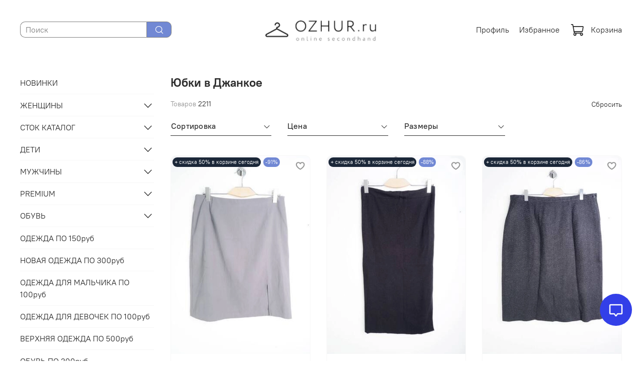

--- FILE ---
content_type: text/javascript; charset=utf-8
request_url: https://messengers.insales.ru/widget/script.js
body_size: 164213
content:
/*! For license information please see widget-3004052e97f470999a6d.js.LICENSE.txt */
!function(e){var t={};function n(r){if(t[r])return t[r].exports;var o=t[r]={i:r,l:!1,exports:{}};return e[r].call(o.exports,o,o.exports,n),o.l=!0,o.exports}n.m=e,n.c=t,n.d=function(e,t,r){n.o(e,t)||Object.defineProperty(e,t,{enumerable:!0,get:r})},n.r=function(e){"undefined"!==typeof Symbol&&Symbol.toStringTag&&Object.defineProperty(e,Symbol.toStringTag,{value:"Module"}),Object.defineProperty(e,"__esModule",{value:!0})},n.t=function(e,t){if(1&t&&(e=n(e)),8&t)return e;if(4&t&&"object"===typeof e&&e&&e.__esModule)return e;var r=Object.create(null);if(n.r(r),Object.defineProperty(r,"default",{enumerable:!0,value:e}),2&t&&"string"!=typeof e)for(var o in e)n.d(r,o,function(t){return e[t]}.bind(null,o));return r},n.n=function(e){var t=e&&e.__esModule?function(){return e.default}:function(){return e};return n.d(t,"a",t),t},n.o=function(e,t){return Object.prototype.hasOwnProperty.call(e,t)},n.p="https://messengers.insales.ru/packs/",n(n.s=88)}([function(e,t,n){"use strict";e.exports=n(35)},function(e,t,n){"use strict";(function(e){n.d(t,"a",(function(){return Qe}));var r=n(8),o=n.n(r),i=n(27),a=n.n(i),u=n(0),s=n.n(u),l=n(28),c=n(9),f=n(10),p=n(33),d=n(34);function h(e){return h="function"==typeof Symbol&&"symbol"==typeof Symbol.iterator?function(e){return typeof e}:function(e){return e&&"function"==typeof Symbol&&e.constructor===Symbol&&e!==Symbol.prototype?"symbol":typeof e},h(e)}var m=function(e,t){for(var n=[e[0]],r=0,o=t.length;r<o;r+=1)n.push(t[r],e[r+1]);return n},g="function"===typeof Symbol&&"symbol"===h(Symbol.iterator)?function(e){return h(e)}:function(e){return e&&"function"===typeof Symbol&&e.constructor===Symbol&&e!==Symbol.prototype?"symbol":h(e)},y=function(e,t){if(!(e instanceof t))throw new TypeError("Cannot call a class as a function")},v=function(){function e(e,t){for(var n=0;n<t.length;n++){var r=t[n];r.enumerable=r.enumerable||!1,r.configurable=!0,"value"in r&&(r.writable=!0),Object.defineProperty(e,r.key,r)}}return function(t,n,r){return n&&e(t.prototype,n),r&&e(t,r),t}}(),b=Object.assign||function(e){for(var t=1;t<arguments.length;t++){var n=arguments[t];for(var r in n)Object.prototype.hasOwnProperty.call(n,r)&&(e[r]=n[r])}return e},w=function(e,t){if("function"!==typeof t&&null!==t)throw new TypeError("Super expression must either be null or a function, not "+h(t));e.prototype=Object.create(t&&t.prototype,{constructor:{value:e,enumerable:!1,writable:!0,configurable:!0}}),t&&(Object.setPrototypeOf?Object.setPrototypeOf(e,t):e.__proto__=t)},x=function(e,t){if(!e)throw new ReferenceError("this hasn't been initialised - super() hasn't been called");return!t||"object"!==h(t)&&"function"!==typeof t?e:t},_=function(e){return"object"===("undefined"===typeof e?"undefined":g(e))&&e.constructor===Object},k=Object.freeze([]),C=Object.freeze({});function S(e){return"function"===typeof e}function E(e){return e.displayName||e.name||"Component"}function A(e){return e&&"string"===typeof e.styledComponentId}var T="undefined"!==typeof e&&(e.env.REACT_APP_SC_ATTR||e.env.SC_ATTR)||"data-styled",O="data-styled-version",P="data-styled-streamed",j="undefined"!==typeof window&&"HTMLElement"in window,D="boolean"===typeof SC_DISABLE_SPEEDY&&SC_DISABLE_SPEEDY||"undefined"!==typeof e&&(e.env.REACT_APP_SC_DISABLE_SPEEDY||e.env.SC_DISABLE_SPEEDY)||!1;var F=function(e){function t(n){y(this,t);for(var r=arguments.length,o=Array(r>1?r-1:0),i=1;i<r;i++)o[i-1]=arguments[i];var a=x(this,e.call(this,"An error occurred. See https://github.com/styled-components/styled-components/blob/master/packages/styled-components/src/utils/errors.md#"+n+" for more information."+(o.length>0?" Additional arguments: "+o.join(", "):"")));return x(a)}return w(t,e),t}(Error),R=/^[^\S\n]*?\/\* sc-component-id:\s*(\S+)\s+\*\//gm,B=function(e){var t=""+(e||""),n=[];return t.replace(R,(function(e,t,r){return n.push({componentId:t,matchIndex:r}),e})),n.map((function(e,r){var o=e.componentId,i=e.matchIndex,a=n[r+1];return{componentId:o,cssFromDOM:a?t.slice(i,a.matchIndex):t.slice(i)}}))},M=/^\s*\/\/.*$/gm,N=new o.a({global:!1,cascade:!0,keyframe:!1,prefix:!1,compress:!1,semicolon:!0}),z=new o.a({global:!1,cascade:!0,keyframe:!1,prefix:!0,compress:!1,semicolon:!1}),L=[],I=function(e){if(-2===e){var t=L;return L=[],t}},U=a()((function(e){L.push(e)})),W=void 0,H=void 0,$=void 0,q=function(e,t,n){return t>0&&-1!==n.slice(0,t).indexOf(H)&&n.slice(t-H.length,t)!==H?"."+W:e};z.use([function(e,t,n){2===e&&n.length&&n[0].lastIndexOf(H)>0&&(n[0]=n[0].replace($,q))},U,I]),N.use([U,I]);var V=function(e){return N("",e)};function K(e,t,n){var r=arguments.length>3&&void 0!==arguments[3]?arguments[3]:"&",o=e.join("").replace(M,""),i=t&&n?n+" "+t+" { "+o+" }":o;return W=r,H=t,$=new RegExp("\\"+H+"\\b","g"),z(n||!t?"":t,i)}var G=function(){return n.nc},Q=function(e,t,n){n&&((e[t]||(e[t]=Object.create(null)))[n]=!0)},Y=function(e,t){e[t]=Object.create(null)},X=function(e){return function(t,n){return void 0!==e[t]&&e[t][n]}},Z=function(e){var t="";for(var n in e)t+=Object.keys(e[n]).join(" ")+" ";return t.trim()},J=function(e){if(e.sheet)return e.sheet;for(var t=document.styleSheets.length,n=0;n<t;n+=1){var r=document.styleSheets[n];if(r.ownerNode===e)return r}throw new F(10)},ee=function(e,t,n){if(!t)return!1;var r=e.cssRules.length;try{e.insertRule(t,n<=r?n:r)}catch(o){return!1}return!0},te=function(e){return"\n/* sc-component-id: "+e+" */\n"},ne=function(e,t){for(var n=0,r=0;r<=t;r+=1)n+=e[r];return n},re=function(e,t){return function(n){var r=G();return"<style "+[r&&'nonce="'+r+'"',T+'="'+Z(t)+'"',O+'="4.3.2"',n].filter(Boolean).join(" ")+">"+e()+"</style>"}},oe=function(e,t){return function(){var n,r=((n={})[T]=Z(t),n[O]="4.3.2",n),o=G();return o&&(r.nonce=o),s.a.createElement("style",b({},r,{dangerouslySetInnerHTML:{__html:e()}}))}},ie=function(e){return function(){return Object.keys(e)}},ae=function(e){return document.createTextNode(te(e))},ue=function e(t,n){var r=void 0===t?Object.create(null):t,o=void 0===n?Object.create(null):n,i=function(e){var t=o[e];return void 0!==t?t:o[e]=[""]},a=function(){var e="";for(var t in o){var n=o[t][0];n&&(e+=te(t)+n)}return e},u={clone:function(){var t=function(e){var t=Object.create(null);for(var n in e)t[n]=b({},e[n]);return t}(r),n=Object.create(null);for(var i in o)n[i]=[o[i][0]];return e(t,n)},css:a,getIds:ie(o),hasNameForId:X(r),insertMarker:i,insertRules:function(e,t,n){i(e)[0]+=t.join(" "),Q(r,e,n)},removeRules:function(e){var t=o[e];void 0!==t&&(t[0]="",Y(r,e))},sealed:!1,styleTag:null,toElement:oe(a,r),toHTML:re(a,r)};return u},se=function(e,t,n,r,o){if(j&&!n){var i=function(e,t,n){var r=document.createElement("style");r.setAttribute(T,""),r.setAttribute(O,"4.3.2");var o=G();if(o&&r.setAttribute("nonce",o),r.appendChild(document.createTextNode("")),e&&!t)e.appendChild(r);else{if(!t||!e||!t.parentNode)throw new F(6);t.parentNode.insertBefore(r,n?t:t.nextSibling)}return r}(e,t,r);return D?function(e,t){var n=Object.create(null),r=Object.create(null),o=void 0!==t,i=!1,a=function(t){var o=r[t];return void 0!==o?o:(r[t]=ae(t),e.appendChild(r[t]),n[t]=Object.create(null),r[t])},u=function(){var e="";for(var t in r)e+=r[t].data;return e};return{clone:function(){throw new F(5)},css:u,getIds:ie(r),hasNameForId:X(n),insertMarker:a,insertRules:function(e,r,u){for(var s=a(e),l=[],c=r.length,f=0;f<c;f+=1){var p=r[f],d=o;if(d&&-1!==p.indexOf("@import"))l.push(p);else{d=!1;var h=f===c-1?"":" ";s.appendData(""+p+h)}}Q(n,e,u),o&&l.length>0&&(i=!0,t().insertRules(e+"-import",l))},removeRules:function(a){var u=r[a];if(void 0!==u){var s=ae(a);e.replaceChild(s,u),r[a]=s,Y(n,a),o&&i&&t().removeRules(a+"-import")}},sealed:!1,styleTag:e,toElement:oe(u,n),toHTML:re(u,n)}}(i,o):function(e,t){var n=Object.create(null),r=Object.create(null),o=[],i=void 0!==t,a=!1,u=function(e){var t=r[e];return void 0!==t?t:(r[e]=o.length,o.push(0),Y(n,e),r[e])},s=function(){var t=J(e).cssRules,n="";for(var i in r){n+=te(i);for(var a=r[i],u=ne(o,a),s=u-o[a];s<u;s+=1){var l=t[s];void 0!==l&&(n+=l.cssText)}}return n};return{clone:function(){throw new F(5)},css:s,getIds:ie(r),hasNameForId:X(n),insertMarker:u,insertRules:function(r,s,l){for(var c=u(r),f=J(e),p=ne(o,c),d=0,h=[],m=s.length,g=0;g<m;g+=1){var y=s[g],v=i;v&&-1!==y.indexOf("@import")?h.push(y):ee(f,y,p+d)&&(v=!1,d+=1)}i&&h.length>0&&(a=!0,t().insertRules(r+"-import",h)),o[c]+=d,Q(n,r,l)},removeRules:function(u){var s=r[u];if(void 0!==s){var l=o[s];!function(e,t,n){for(var r=t-n,o=t;o>r;o-=1)e.deleteRule(o)}(J(e),ne(o,s)-1,l),o[s]=0,Y(n,u),i&&a&&t().removeRules(u+"-import")}},sealed:!1,styleTag:e,toElement:oe(s,n),toHTML:re(s,n)}}(i,o)}return ue()},le=/\s+/,ce=void 0;ce=j?D?40:1e3:-1;var fe=0,pe=void 0,de=function(){function e(){var t=this,n=arguments.length>0&&void 0!==arguments[0]?arguments[0]:j?document.head:null,r=arguments.length>1&&void 0!==arguments[1]&&arguments[1];y(this,e),this.getImportRuleTag=function(){var e=t.importRuleTag;if(void 0!==e)return e;var n=t.tags[0];return t.importRuleTag=se(t.target,n?n.styleTag:null,t.forceServer,!0)},fe+=1,this.id=fe,this.forceServer=r,this.target=r?null:n,this.tagMap={},this.deferred={},this.rehydratedNames={},this.ignoreRehydratedNames={},this.tags=[],this.capacity=1,this.clones=[]}return e.prototype.rehydrate=function(){if(!j||this.forceServer)return this;var e=[],t=[],n=!1,r=document.querySelectorAll("style["+T+"]["+O+'="4.3.2"]'),o=r.length;if(!o)return this;for(var i=0;i<o;i+=1){var a=r[i];n||(n=!!a.getAttribute(P));for(var u,s=(a.getAttribute(T)||"").trim().split(le),l=s.length,c=0;c<l;c+=1)u=s[c],this.rehydratedNames[u]=!0;t.push.apply(t,B(a.textContent)),e.push(a)}var f=t.length;if(!f)return this;var p=this.makeTag(null);!function(e,t,n){for(var r=0,o=n.length;r<o;r+=1){var i=n[r],a=i.componentId,u=i.cssFromDOM,s=V(u);e.insertRules(a,s)}for(var l=0,c=t.length;l<c;l+=1){var f=t[l];f.parentNode&&f.parentNode.removeChild(f)}}(p,e,t),this.capacity=Math.max(1,ce-f),this.tags.push(p);for(var d=0;d<f;d+=1)this.tagMap[t[d].componentId]=p;return this},e.reset=function(){var t=arguments.length>0&&void 0!==arguments[0]&&arguments[0];pe=new e(void 0,t).rehydrate()},e.prototype.clone=function(){var t=new e(this.target,this.forceServer);return this.clones.push(t),t.tags=this.tags.map((function(e){for(var n=e.getIds(),r=e.clone(),o=0;o<n.length;o+=1)t.tagMap[n[o]]=r;return r})),t.rehydratedNames=b({},this.rehydratedNames),t.deferred=b({},this.deferred),t},e.prototype.sealAllTags=function(){this.capacity=1,this.tags.forEach((function(e){e.sealed=!0}))},e.prototype.makeTag=function(e){var t=e?e.styleTag:null;return se(this.target,t,this.forceServer,!1,this.getImportRuleTag)},e.prototype.getTagForId=function(e){var t=this.tagMap[e];if(void 0!==t&&!t.sealed)return t;var n=this.tags[this.tags.length-1];return this.capacity-=1,0===this.capacity&&(this.capacity=ce,n=this.makeTag(n),this.tags.push(n)),this.tagMap[e]=n},e.prototype.hasId=function(e){return void 0!==this.tagMap[e]},e.prototype.hasNameForId=function(e,t){if(void 0===this.ignoreRehydratedNames[e]&&this.rehydratedNames[t])return!0;var n=this.tagMap[e];return void 0!==n&&n.hasNameForId(e,t)},e.prototype.deferredInject=function(e,t){if(void 0===this.tagMap[e]){for(var n=this.clones,r=0;r<n.length;r+=1)n[r].deferredInject(e,t);this.getTagForId(e).insertMarker(e),this.deferred[e]=t}},e.prototype.inject=function(e,t,n){for(var r=this.clones,o=0;o<r.length;o+=1)r[o].inject(e,t,n);var i=this.getTagForId(e);if(void 0!==this.deferred[e]){var a=this.deferred[e].concat(t);i.insertRules(e,a,n),this.deferred[e]=void 0}else i.insertRules(e,t,n)},e.prototype.remove=function(e){var t=this.tagMap[e];if(void 0!==t){for(var n=this.clones,r=0;r<n.length;r+=1)n[r].remove(e);t.removeRules(e),this.ignoreRehydratedNames[e]=!0,this.deferred[e]=void 0}},e.prototype.toHTML=function(){return this.tags.map((function(e){return e.toHTML()})).join("")},e.prototype.toReactElements=function(){var e=this.id;return this.tags.map((function(t,n){var r="sc-"+e+"-"+n;return Object(u.cloneElement)(t.toElement(),{key:r})}))},v(e,null,[{key:"master",get:function(){return pe||(pe=(new e).rehydrate())}},{key:"instance",get:function(){return e.master}}]),e}(),he=function(){function e(t,n){var r=this;y(this,e),this.inject=function(e){e.hasNameForId(r.id,r.name)||e.inject(r.id,r.rules,r.name)},this.toString=function(){throw new F(12,String(r.name))},this.name=t,this.rules=n,this.id="sc-keyframes-"+t}return e.prototype.getName=function(){return this.name},e}(),me=/([A-Z])/g,ge=/^ms-/;function ye(e){return e.replace(me,"-$1").toLowerCase().replace(ge,"-ms-")}var ve=function(e){return void 0===e||null===e||!1===e||""===e},be=function e(t,n){var r=[];return Object.keys(t).forEach((function(n){if(!ve(t[n])){if(_(t[n]))return r.push.apply(r,e(t[n],n)),r;if(S(t[n]))return r.push(ye(n)+":",t[n],";"),r;r.push(ye(n)+": "+(o=n,(null==(i=t[n])||"boolean"===typeof i||""===i?"":"number"!==typeof i||0===i||o in l.a?String(i).trim():i+"px")+";"))}var o,i;return r})),n?[n+" {"].concat(r,["}"]):r};function we(e,t,n){if(Array.isArray(e)){for(var r,o=[],i=0,a=e.length;i<a;i+=1)null!==(r=we(e[i],t,n))&&(Array.isArray(r)?o.push.apply(o,r):o.push(r));return o}return ve(e)?null:A(e)?"."+e.styledComponentId:S(e)?"function"!==typeof(u=e)||u.prototype&&u.prototype.isReactComponent||!t?e:we(e(t),t,n):e instanceof he?n?(e.inject(n),e.getName()):e:_(e)?be(e):e.toString();var u}function xe(e){for(var t=arguments.length,n=Array(t>1?t-1:0),r=1;r<t;r++)n[r-1]=arguments[r];return S(e)||_(e)?we(m(k,[e].concat(n))):we(m(e,n))}function _e(e,t){var n=arguments.length>2&&void 0!==arguments[2]?arguments[2]:C;if(!Object(c.isValidElementType)(t))throw new F(1,String(t));var r=function(){return e(t,n,xe.apply(void 0,arguments))};return r.withConfig=function(r){return _e(e,t,b({},n,r))},r.attrs=function(r){return _e(e,t,b({},n,{attrs:Array.prototype.concat(n.attrs,r).filter(Boolean)}))},r}function ke(e){for(var t,n=0|e.length,r=0|n,o=0;n>=4;)t=1540483477*(65535&(t=255&e.charCodeAt(o)|(255&e.charCodeAt(++o))<<8|(255&e.charCodeAt(++o))<<16|(255&e.charCodeAt(++o))<<24))+((1540483477*(t>>>16)&65535)<<16),r=1540483477*(65535&r)+((1540483477*(r>>>16)&65535)<<16)^(t=1540483477*(65535&(t^=t>>>24))+((1540483477*(t>>>16)&65535)<<16)),n-=4,++o;switch(n){case 3:r^=(255&e.charCodeAt(o+2))<<16;case 2:r^=(255&e.charCodeAt(o+1))<<8;case 1:r=1540483477*(65535&(r^=255&e.charCodeAt(o)))+((1540483477*(r>>>16)&65535)<<16)}return((r=1540483477*(65535&(r^=r>>>13))+((1540483477*(r>>>16)&65535)<<16))^r>>>15)>>>0}var Ce=function(e){return String.fromCharCode(e+(e>25?39:97))};function Se(e){var t="",n=void 0;for(n=e;n>52;n=Math.floor(n/52))t=Ce(n%52)+t;return Ce(n%52)+t}function Ee(e,t){for(var n=0;n<e.length;n+=1){var r=e[n];if(Array.isArray(r)&&!Ee(r,t))return!1;if(S(r)&&!A(r))return!1}return!t.some((function(e){return S(e)||function(e){for(var t in e)if(S(e[t]))return!0;return!1}(e)}))}var Ae,Te=function(e){return Se(ke(e))},Oe=function(){function e(t,n,r){y(this,e),this.rules=t,this.isStatic=Ee(t,n),this.componentId=r,de.master.hasId(r)||de.master.deferredInject(r,[])}return e.prototype.generateAndInjectStyles=function(e,t){var n=this.isStatic,r=this.componentId,o=this.lastClassName;if(j&&n&&"string"===typeof o&&t.hasNameForId(r,o))return o;var i=we(this.rules,e,t),a=Te(this.componentId+i.join(""));return t.hasNameForId(r,a)||t.inject(this.componentId,K(i,"."+a,void 0,r),a),this.lastClassName=a,a},e.generateName=function(e){return Te(e)},e}(),Pe=function(e,t){var n=arguments.length>2&&void 0!==arguments[2]?arguments[2]:C,r=!!n&&e.theme===n.theme,o=e.theme&&!r?e.theme:t||n.theme;return o},je=/[[\].#*$><+~=|^:(),"'`-]+/g,De=/(^-|-$)/g;function Fe(e){return e.replace(je,"-").replace(De,"")}function Re(e){return"string"===typeof e&&!0}var Be={childContextTypes:!0,contextTypes:!0,defaultProps:!0,displayName:!0,getDerivedStateFromProps:!0,propTypes:!0,type:!0},Me={name:!0,length:!0,prototype:!0,caller:!0,callee:!0,arguments:!0,arity:!0},Ne=((Ae={})[c.ForwardRef]={$$typeof:!0,render:!0},Ae),ze=Object.defineProperty,Le=Object.getOwnPropertyNames,Ie=Object.getOwnPropertySymbols,Ue=void 0===Ie?function(){return[]}:Ie,We=Object.getOwnPropertyDescriptor,He=Object.getPrototypeOf,$e=Object.prototype,qe=Array.prototype;function Ve(e,t,n){if("string"!==typeof t){var r=He(t);r&&r!==$e&&Ve(e,r,n);for(var o=qe.concat(Le(t),Ue(t)),i=Ne[e.$$typeof]||Be,a=Ne[t.$$typeof]||Be,u=o.length,s=void 0,l=void 0;u--;)if(l=o[u],!Me[l]&&(!n||!n[l])&&(!a||!a[l])&&(!i||!i[l])&&(s=We(t,l)))try{ze(e,l,s)}catch(c){}return e}return e}var Ke=Object(u.createContext)(),Ge=Ke.Consumer,Qe=function(e){function t(n){y(this,t);var r=x(this,e.call(this,n));return r.getContext=Object(f.a)(r.getContext.bind(r)),r.renderInner=r.renderInner.bind(r),r}return w(t,e),t.prototype.render=function(){return this.props.children?s.a.createElement(Ke.Consumer,null,this.renderInner):null},t.prototype.renderInner=function(e){var t=this.getContext(this.props.theme,e);return s.a.createElement(Ke.Provider,{value:t},s.a.Children.only(this.props.children))},t.prototype.getTheme=function(e,t){if(S(e))return e(t);if(null===e||Array.isArray(e)||"object"!==("undefined"===typeof e?"undefined":g(e)))throw new F(8);return b({},t,e)},t.prototype.getContext=function(e,t){return this.getTheme(e,t)},t}(u.Component),Ye=(function(){function e(){y(this,e),this.masterSheet=de.master,this.instance=this.masterSheet.clone(),this.sealed=!1}e.prototype.seal=function(){if(!this.sealed){var e=this.masterSheet.clones.indexOf(this.instance);this.masterSheet.clones.splice(e,1),this.sealed=!0}},e.prototype.collectStyles=function(e){if(this.sealed)throw new F(2);return s.a.createElement(Ze,{sheet:this.instance},e)},e.prototype.getStyleTags=function(){return this.seal(),this.instance.toHTML()},e.prototype.getStyleElement=function(){return this.seal(),this.instance.toReactElements()},e.prototype.interleaveWithNodeStream=function(e){throw new F(3)}}(),Object(u.createContext)()),Xe=Ye.Consumer,Ze=function(e){function t(n){y(this,t);var r=x(this,e.call(this,n));return r.getContext=Object(f.a)(r.getContext),r}return w(t,e),t.prototype.getContext=function(e,t){if(e)return e;if(t)return new de(t);throw new F(4)},t.prototype.render=function(){var e=this.props,t=e.children,n=e.sheet,r=e.target;return s.a.createElement(Ye.Provider,{value:this.getContext(n,r)},t)},t}(u.Component),Je={};var et=function(e){function t(){y(this,t);var n=x(this,e.call(this));return n.attrs={},n.renderOuter=n.renderOuter.bind(n),n.renderInner=n.renderInner.bind(n),n}return w(t,e),t.prototype.render=function(){return s.a.createElement(Xe,null,this.renderOuter)},t.prototype.renderOuter=function(){var e=arguments.length>0&&void 0!==arguments[0]?arguments[0]:de.master;return this.styleSheet=e,this.props.forwardedComponent.componentStyle.isStatic?this.renderInner():s.a.createElement(Ge,null,this.renderInner)},t.prototype.renderInner=function(e){var t=this.props.forwardedComponent,n=t.componentStyle,r=t.defaultProps,o=(t.displayName,t.foldedComponentIds),i=t.styledComponentId,a=t.target,s=void 0;s=n.isStatic?this.generateAndInjectStyles(C,this.props):this.generateAndInjectStyles(Pe(this.props,e,r)||C,this.props);var l=this.props.as||this.attrs.as||a,c=Re(l),f={},d=b({},this.attrs,this.props),h=void 0;for(h in d)"forwardedComponent"!==h&&"as"!==h&&("forwardedRef"===h?f.ref=d[h]:"forwardedAs"===h?f.as=d[h]:c&&!Object(p.a)(h)||(f[h]=d[h]));return this.props.style&&this.attrs.style&&(f.style=b({},this.attrs.style,this.props.style)),f.className=Array.prototype.concat(o,this.props.className,i,this.attrs.className,s).filter(Boolean).join(" "),Object(u.createElement)(l,f)},t.prototype.buildExecutionContext=function(e,t,n){var r=this,o=b({},t,{theme:e});return n.length?(this.attrs={},n.forEach((function(e){var t,n=e,i=!1,a=void 0,u=void 0;for(u in S(n)&&(n=n(o),i=!0),n)a=n[u],i||!S(a)||(t=a)&&t.prototype&&t.prototype.isReactComponent||A(a)||(a=a(o)),r.attrs[u]=a,o[u]=a})),o):o},t.prototype.generateAndInjectStyles=function(e,t){var n=t.forwardedComponent,r=n.attrs,o=n.componentStyle;n.warnTooManyClasses;return o.isStatic&&!r.length?o.generateAndInjectStyles(C,this.styleSheet):o.generateAndInjectStyles(this.buildExecutionContext(e,t,r),this.styleSheet)},t}(u.Component);function tt(e,t,n){var r=A(e),o=!Re(e),i=t.displayName,a=void 0===i?function(e){return Re(e)?"styled."+e:"Styled("+E(e)+")"}(e):i,u=t.componentId,l=void 0===u?function(e,t,n){var r="string"!==typeof t?"sc":Fe(t),o=(Je[r]||0)+1;Je[r]=o;var i=r+"-"+e.generateName(r+o);return n?n+"-"+i:i}(Oe,t.displayName,t.parentComponentId):u,c=t.ParentComponent,f=void 0===c?et:c,p=t.attrs,h=void 0===p?k:p,m=t.displayName&&t.componentId?Fe(t.displayName)+"-"+t.componentId:t.componentId||l,g=r&&e.attrs?Array.prototype.concat(e.attrs,h).filter(Boolean):h,y=new Oe(r?e.componentStyle.rules.concat(n):n,g,m),v=void 0,w=function(e,t){return s.a.createElement(f,b({},e,{forwardedComponent:v,forwardedRef:t}))};return w.displayName=a,(v=s.a.forwardRef(w)).displayName=a,v.attrs=g,v.componentStyle=y,v.foldedComponentIds=r?Array.prototype.concat(e.foldedComponentIds,e.styledComponentId):k,v.styledComponentId=m,v.target=r?e.target:e,v.withComponent=function(e){var r=t.componentId,o=function(e,t){var n={};for(var r in e)t.indexOf(r)>=0||Object.prototype.hasOwnProperty.call(e,r)&&(n[r]=e[r]);return n}(t,["componentId"]),i=r&&r+"-"+(Re(e)?e:Fe(E(e)));return tt(e,b({},o,{attrs:g,componentId:i,ParentComponent:f}),n)},Object.defineProperty(v,"defaultProps",{get:function(){return this._foldedDefaultProps},set:function(t){this._foldedDefaultProps=r?Object(d.a)(e.defaultProps,t):t}}),v.toString=function(){return"."+v.styledComponentId},o&&Ve(v,e,{attrs:!0,componentStyle:!0,displayName:!0,foldedComponentIds:!0,styledComponentId:!0,target:!0,withComponent:!0}),v}var nt=function(e){return _e(tt,e)};["a","abbr","address","area","article","aside","audio","b","base","bdi","bdo","big","blockquote","body","br","button","canvas","caption","cite","code","col","colgroup","data","datalist","dd","del","details","dfn","dialog","div","dl","dt","em","embed","fieldset","figcaption","figure","footer","form","h1","h2","h3","h4","h5","h6","head","header","hgroup","hr","html","i","iframe","img","input","ins","kbd","keygen","label","legend","li","link","main","map","mark","marquee","menu","menuitem","meta","meter","nav","noscript","object","ol","optgroup","option","output","p","param","picture","pre","progress","q","rp","rt","ruby","s","samp","script","section","select","small","source","span","strong","style","sub","summary","sup","table","tbody","td","textarea","tfoot","th","thead","time","title","tr","track","u","ul","var","video","wbr","circle","clipPath","defs","ellipse","foreignObject","g","image","line","linearGradient","marker","mask","path","pattern","polygon","polyline","radialGradient","rect","stop","svg","text","tspan"].forEach((function(e){nt[e]=nt(e)}));!function(){function e(t,n){y(this,e),this.rules=t,this.componentId=n,this.isStatic=Ee(t,k),de.master.hasId(n)||de.master.deferredInject(n,[])}e.prototype.createStyles=function(e,t){var n=K(we(this.rules,e,t),"");t.inject(this.componentId,n)},e.prototype.removeStyles=function(e){var t=this.componentId;e.hasId(t)&&e.remove(t)},e.prototype.renderStyles=function(e,t){this.removeStyles(t),this.createStyles(e,t)}}();j&&(window.scCGSHMRCache={});t.b=nt}).call(this,n(16))},function(e,t,n){e.exports=n(65)()},function(e,t,n){"use strict";function r(e){return r="function"==typeof Symbol&&"symbol"==typeof Symbol.iterator?function(e){return typeof e}:function(e){return e&&"function"==typeof Symbol&&e.constructor===Symbol&&e!==Symbol.prototype?"symbol":typeof e},r(e)}var o=n(17),i=n(72),a=Object.prototype.toString;function u(e){return"[object Array]"===a.call(e)}function s(e){return null!==e&&"object"===r(e)}function l(e){return"[object Function]"===a.call(e)}function c(e,t){if(null!==e&&"undefined"!==typeof e)if("object"!==r(e)&&(e=[e]),u(e))for(var n=0,o=e.length;n<o;n++)t.call(null,e[n],n,e);else for(var i in e)Object.prototype.hasOwnProperty.call(e,i)&&t.call(null,e[i],i,e)}e.exports={isArray:u,isArrayBuffer:function(e){return"[object ArrayBuffer]"===a.call(e)},isBuffer:i,isFormData:function(e){return"undefined"!==typeof FormData&&e instanceof FormData},isArrayBufferView:function(e){return"undefined"!==typeof ArrayBuffer&&ArrayBuffer.isView?ArrayBuffer.isView(e):e&&e.buffer&&e.buffer instanceof ArrayBuffer},isString:function(e){return"string"===typeof e},isNumber:function(e){return"number"===typeof e},isObject:s,isUndefined:function(e){return"undefined"===typeof e},isDate:function(e){return"[object Date]"===a.call(e)},isFile:function(e){return"[object File]"===a.call(e)},isBlob:function(e){return"[object Blob]"===a.call(e)},isFunction:l,isStream:function(e){return s(e)&&l(e.pipe)},isURLSearchParams:function(e){return"undefined"!==typeof URLSearchParams&&e instanceof URLSearchParams},isStandardBrowserEnv:function(){return("undefined"===typeof navigator||"ReactNative"!==navigator.product&&"NativeScript"!==navigator.product&&"NS"!==navigator.product)&&("undefined"!==typeof window&&"undefined"!==typeof document)},forEach:c,merge:function e(){var t={};function n(n,o){"object"===r(t[o])&&"object"===r(n)?t[o]=e(t[o],n):t[o]=n}for(var o=0,i=arguments.length;o<i;o++)c(arguments[o],n);return t},deepMerge:function e(){var t={};function n(n,o){"object"===r(t[o])&&"object"===r(n)?t[o]=e(t[o],n):"object"===r(n)?t[o]=e({},n):t[o]=n}for(var o=0,i=arguments.length;o<i;o++)c(arguments[o],n);return t},extend:function(e,t,n){return c(t,(function(t,r){e[r]=n&&"function"===typeof t?o(t,n):t})),e},trim:function(e){return e.replace(/^\s*/,"").replace(/\s*$/,"")}}},function(e,t,n){var r,o,i,a,u,s,l,c,f,p,d,h,m,g,y,v;i=function e(t,n,r){if(!f(n)||d(n)||h(n)||m(n)||c(n))return n;var o,i=0,a=0;if(p(n))for(o=[],a=n.length;i<a;i++)o.push(e(t,n[i],r));else for(var u in o={},n)Object.prototype.hasOwnProperty.call(n,u)&&(o[t(u,r)]=e(t,n[u],r));return o},a=function(e){return g(e)?e:(e=e.replace(/[\-_\s]+(.)?/g,(function(e,t){return t?t.toUpperCase():""}))).substr(0,1).toLowerCase()+e.substr(1)},u=function(e){var t=a(e);return t.substr(0,1).toUpperCase()+t.substr(1)},s=function(e,t){return function(e,t){var n=(t=t||{}).separator||"_",r=t.split||/(?=[A-Z])/;return e.split(r).join(n)}(e,t).toLowerCase()},l=Object.prototype.toString,c=function(e){return"function"===typeof e},f=function(e){return e===Object(e)},p=function(e){return"[object Array]"==l.call(e)},d=function(e){return"[object Date]"==l.call(e)},h=function(e){return"[object RegExp]"==l.call(e)},m=function(e){return"[object Boolean]"==l.call(e)},g=function(e){return(e-=0)===e},y=function(e,t){var n=t&&"process"in t?t.process:t;return"function"!==typeof n?e:function(t,r){return n(t,e,r)}},v={camelize:a,decamelize:s,pascalize:u,depascalize:s,camelizeKeys:function(e,t){return i(y(a,t),e)},decamelizeKeys:function(e,t){return i(y(s,t),e,t)},pascalizeKeys:function(e,t){return i(y(u,t),e)},depascalizeKeys:function(){return this.decamelizeKeys.apply(this,arguments)}},void 0===(o="function"===typeof(r=v)?r.call(t,n,t,e):r)||(e.exports=o)},function(e,t,n){"use strict";var r,o=this&&this.__extends||(r=function(e,t){return r=Object.setPrototypeOf||{__proto__:[]}instanceof Array&&function(e,t){e.__proto__=t}||function(e,t){for(var n in t)Object.prototype.hasOwnProperty.call(t,n)&&(e[n]=t[n])},r(e,t)},function(e,t){if("function"!==typeof t&&null!==t)throw new TypeError("Class extends value "+String(t)+" is not a constructor or null");function n(){this.constructor=e}r(e,t),e.prototype=null===t?Object.create(t):(n.prototype=t.prototype,new n)}),i=this&&this.__assign||function(){return i=Object.assign||function(e){for(var t,n=1,r=arguments.length;n<r;n++)for(var o in t=arguments[n])Object.prototype.hasOwnProperty.call(t,o)&&(e[o]=t[o]);return e},i.apply(this,arguments)},a=this&&this.__createBinding||(Object.create?function(e,t,n,r){void 0===r&&(r=n),Object.defineProperty(e,r,{enumerable:!0,get:function(){return t[n]}})}:function(e,t,n,r){void 0===r&&(r=n),e[r]=t[n]}),u=this&&this.__setModuleDefault||(Object.create?function(e,t){Object.defineProperty(e,"default",{enumerable:!0,value:t})}:function(e,t){e.default=t}),s=this&&this.__importStar||function(e){if(e&&e.__esModule)return e;var t={};if(null!=e)for(var n in e)"default"!==n&&Object.prototype.hasOwnProperty.call(e,n)&&a(t,e,n);return u(t,e),t},l=this&&this.__importDefault||function(e){return e&&e.__esModule?e:{default:e}};Object.defineProperty(t,"__esModule",{value:!0}),t.withGetScreen=t.ScreenType=t.defaultOptions=void 0;var c,f=s(n(0)),p=l(n(67));t.defaultOptions={mobileLimit:468,tabletLimit:768,shouldListenOnResize:!0},function(e){e[e.MOBILE=0]="MOBILE",e[e.TABLET=1]="TABLET",e[e.DESKTOP=2]="DESKTOP"}(c=t.ScreenType||(t.ScreenType={})),t.withGetScreen=function(e,n){return void 0===n&&(n=t.defaultOptions),function(t){function r(){var e=t.call(this)||this;return e.onResize=function(){var t=e.getSize(window.innerWidth);t!==e.state.currentSize&&e.setState({currentSize:t})},e.isMobile=function(){return e.state.currentSize===c.MOBILE},e.isTablet=function(){return e.state.currentSize===c.TABLET},e.isDesktop=function(){return e.state.currentSize===c.DESKTOP},e.onResize=(0,p.default)(e.onResize,100),e.state={currentSize:e.getSize(window.innerWidth)},e}return o(r,t),r.prototype.componentDidMount=function(){n.shouldListenOnResize&&window.addEventListener("resize",this.onResize)},r.prototype.componentWillUnmount=function(){this.onResize.cancel(),window.removeEventListener("resize",this.onResize)},r.prototype.getSize=function(e){return e<=n.mobileLimit?c.MOBILE:e>=n.tabletLimit?c.DESKTOP:c.TABLET},r.prototype.render=function(){var t={isMobile:this.isMobile,isTablet:this.isTablet,isDesktop:this.isDesktop};return f.createElement(e,i({},t,this.props))},r}(f.Component)}},function(e,t,n){var r,o;function i(e){return i="function"==typeof Symbol&&"symbol"==typeof Symbol.iterator?function(e){return typeof e}:function(e){return e&&"function"==typeof Symbol&&e.constructor===Symbol&&e!==Symbol.prototype?"symbol":typeof e},i(e)}o=this,r=function(){return function(e){"use strict";var t=e&&e.I18n||{},n=Array.prototype.slice,r=function(e){return("0"+e.toString()).substr(-2)},o=function(e,t){return h("round",e,-t).toFixed(t)},a=function(e){var t=i(e);return"function"===t||"object"===t},u=function(e){return"function"===i(e)},s=function(e){return"undefined"!==typeof e&&null!==e},l=function(e){return Array.isArray?Array.isArray(e):"[object Array]"===Object.prototype.toString.call(e)},c=function(e){return"string"===typeof e||"[object String]"===Object.prototype.toString.call(e)},f=function(e){return"number"===typeof e||"[object Number]"===Object.prototype.toString.call(e)},p=function(e){return!0===e||!1===e},d=function(e){return null===e},h=function(e,t,n){return"undefined"===typeof n||0===+n?Math[e](t):(t=+t,n=+n,isNaN(t)||"number"!==typeof n||n%1!==0?NaN:(t=t.toString().split("e"),+((t=(t=Math[e](+(t[0]+"e"+(t[1]?+t[1]-n:-n)))).toString().split("e"))[0]+"e"+(t[1]?+t[1]+n:n))))},m=function(e,t){return u(e)?e(t):e},g=function e(t,n){var r,o;for(r in n)n.hasOwnProperty(r)&&(o=n[r],c(o)||f(o)||p(o)||l(o)||d(o)?t[r]=o:(null==t[r]&&(t[r]={}),e(t[r],o)));return t},y={day_names:["Sunday","Monday","Tuesday","Wednesday","Thursday","Friday","Saturday"],abbr_day_names:["Sun","Mon","Tue","Wed","Thu","Fri","Sat"],month_names:[null,"January","February","March","April","May","June","July","August","September","October","November","December"],abbr_month_names:[null,"Jan","Feb","Mar","Apr","May","Jun","Jul","Aug","Sep","Oct","Nov","Dec"],meridian:["AM","PM"]},v={precision:3,separator:".",delimiter:",",strip_insignificant_zeros:!1},b={unit:"$",precision:2,format:"%u%n",sign_first:!0,delimiter:",",separator:"."},w={unit:"%",precision:3,format:"%n%u",separator:".",delimiter:""},x=[null,"kb","mb","gb","tb"],_={defaultLocale:"en",locale:"en",defaultSeparator:".",placeholder:/(?:\{\{|%\{)(.*?)(?:\}\}?)/gm,fallbacks:!1,translations:{},missingBehaviour:"message",missingTranslationPrefix:""};return t.reset=function(){var e;for(e in _)this[e]=_[e]},t.initializeOptions=function(){var e;for(e in _)s(this[e])||(this[e]=_[e])},t.initializeOptions(),t.locales={},t.locales.get=function(e){var n=this[e]||this[t.locale]||this.default;return u(n)&&(n=n(e)),!1===l(n)&&(n=[n]),n},t.locales.default=function(e){var n=[],r=[];return e&&n.push(e),!e&&t.locale&&n.push(t.locale),t.fallbacks&&t.defaultLocale&&n.push(t.defaultLocale),n.forEach((function(e){var n=e.split("-"),o=null,i=null;3===n.length?(o=[n[0],n[1]].join("-"),i=n[0]):2===n.length&&(o=n[0]),-1===r.indexOf(e)&&r.push(e),t.fallbacks&&[o,i].forEach((function(t){"undefined"!==typeof t&&null!==t&&t!==e&&-1===r.indexOf(t)&&r.push(t)}))})),n.length||n.push("en"),r},t.pluralization={},t.pluralization.get=function(e){return this[e]||this[t.locale]||this.default},t.pluralization.default=function(e){switch(e){case 0:return["zero","other"];case 1:return["one"];default:return["other"]}},t.currentLocale=function(){return this.locale||this.defaultLocale},t.isSet=s,t.lookup=function(e,t){t=t||{};var n,r,o,i,a=this.locales.get(t.locale).slice();for(o=this.getFullScope(e,t);a.length;)if(n=a.shift(),r=o.split(t.separator||this.defaultSeparator),i=this.translations[n]){for(;r.length&&void 0!==(i=i[r.shift()])&&null!==i;);if(void 0!==i&&null!==i)return i}if(s(t.defaultValue))return m(t.defaultValue,e)},t.pluralizationLookupWithoutFallback=function(e,t,n){var r,o,i=this.pluralization.get(t)(e);if(a(n))for(;i.length;)if(r=i.shift(),s(n[r])){o=n[r];break}return o},t.pluralizationLookup=function(e,t,n){n=n||{};var r,o,i,u,l=this.locales.get(n.locale).slice();for(t=this.getFullScope(t,n);l.length;)if(r=l.shift(),o=t.split(n.separator||this.defaultSeparator),i=this.translations[r]){for(;o.length&&(i=i[o.shift()],a(i));)0===o.length&&(u=this.pluralizationLookupWithoutFallback(e,r,i));if("undefined"!==typeof u&&null!==u)break}return"undefined"!==typeof u&&null!==u||s(n.defaultValue)&&(u=a(n.defaultValue)?this.pluralizationLookupWithoutFallback(e,n.locale,n.defaultValue):n.defaultValue,i=n.defaultValue),{message:u,translations:i}},t.meridian=function(){var e=this.lookup("time"),t=this.lookup("date");return e&&e.am&&e.pm?[e.am,e.pm]:t&&t.meridian?t.meridian:y.meridian},t.prepareOptions=function(){for(var e,t=n.call(arguments),r={};t.length;)if("object"==i(e=t.shift()))for(var o in e)e.hasOwnProperty(o)&&(s(r[o])||(r[o]=e[o]));return r},t.createTranslationOptions=function(e,t){var n=[{scope:e}];return s(t.defaults)&&(n=n.concat(t.defaults)),s(t.defaultValue)&&n.push({message:t.defaultValue}),n},t.translate=function(e,t){t=t||{};var n,r=this.createTranslationOptions(e,t),o=e,i=this.prepareOptions(t);return delete i.defaultValue,r.some((function(t){if(s(t.scope)?(o=t.scope,n=this.lookup(o,i)):s(t.message)&&(n=m(t.message,e)),void 0!==n&&null!==n)return!0}),this)?("string"===typeof n?n=this.interpolate(n,t):l(n)?n=n.map((function(e){return"string"===typeof e?this.interpolate(e,t):e}),this):a(n)&&s(t.count)&&(n=this.pluralize(t.count,o,t)),n):this.missingTranslation(e,t)},t.interpolate=function(e,t){if(null==e)return e;t=t||{};var n,r,o,i,a=e.match(this.placeholder);if(!a)return e;for(;a.length;)o=(n=a.shift()).replace(this.placeholder,"$1"),r=s(t[o])?t[o].toString().replace(/\$/gm,"_#$#_"):o in t?this.nullPlaceholder(n,e,t):this.missingPlaceholder(n,e,t),i=new RegExp(n.replace(/{/gm,"\\{").replace(/}/gm,"\\}")),e=e.replace(i,r);return e.replace(/_#\$#_/g,"$")},t.pluralize=function(e,t,n){var r,o;return n=this.prepareOptions({count:String(e)},n),"undefined"===typeof(o=this.pluralizationLookup(e,t,n)).translations||null==o.translations?this.missingTranslation(t,n):"undefined"!==typeof o.message&&null!=o.message?this.interpolate(o.message,n):(r=this.pluralization.get(n.locale),this.missingTranslation(t+"."+r(e)[0],n))},t.missingTranslation=function(e,t){if("guess"===this.missingBehaviour){var n=e.split(".").slice(-1)[0];return(this.missingTranslationPrefix.length>0?this.missingTranslationPrefix:"")+n.replace(/_/g," ").replace(/([a-z])([A-Z])/g,(function(e,t,n){return t+" "+n.toLowerCase()}))}return'[missing "'+[null!=t&&null!=t.locale?t.locale:this.currentLocale(),this.getFullScope(e,t)].join(t.separator||this.defaultSeparator)+'" translation]'},t.missingPlaceholder=function(e,t,n){return"[missing "+e+" value]"},t.nullPlaceholder=function(){return t.missingPlaceholder.apply(t,arguments)},t.toNumber=function(e,t){t=this.prepareOptions(t,this.lookup("number.format"),v);var n,r,i=e<0,a=o(Math.abs(e),t.precision).toString().split("."),u=[],s=t.format||"%n",l=i?"-":"";for(e=a[0],n=a[1];e.length>0;)u.unshift(e.substr(Math.max(0,e.length-3),3)),e=e.substr(0,e.length-3);return r=u.join(t.delimiter),t.strip_insignificant_zeros&&n&&(n=n.replace(/0+$/,"")),t.precision>0&&n&&(r+=t.separator+n),r=(s=t.sign_first?"%s"+s:s.replace("%n","%s%n")).replace("%u",t.unit).replace("%n",r).replace("%s",l)},t.toCurrency=function(e,t){return t=this.prepareOptions(t,this.lookup("number.currency.format",t),this.lookup("number.format",t),b),this.toNumber(e,t)},t.localize=function(e,t,n){switch(n||(n={}),e){case"currency":return this.toCurrency(t,n);case"number":return e=this.lookup("number.format",n),this.toNumber(t,e);case"percentage":return this.toPercentage(t,n);default:var r;return r=e.match(/^(date|time)/)?this.toTime(e,t,n):t.toString(),this.interpolate(r,n)}},t.parseDate=function(e){var t,n,r;if(null==e)return e;if("object"===i(e))return e;if(t=e.toString().match(/(\d{4})-(\d{2})-(\d{2})(?:[ T](\d{2}):(\d{2}):(\d{2})([\.,]\d{1,3})?)?(Z|\+00:?00)?/)){for(var o=1;o<=6;o++)t[o]=parseInt(t[o],10)||0;t[2]-=1,r=t[7]?1e3*("0"+t[7]):null,n=t[8]?new Date(Date.UTC(t[1],t[2],t[3],t[4],t[5],t[6],r)):new Date(t[1],t[2],t[3],t[4],t[5],t[6],r)}else"number"==typeof e?(n=new Date).setTime(e):e.match(/([A-Z][a-z]{2}) ([A-Z][a-z]{2}) (\d+) (\d+:\d+:\d+) ([+-]\d+) (\d+)/)?(n=new Date).setTime(Date.parse([RegExp.$1,RegExp.$2,RegExp.$3,RegExp.$6,RegExp.$4,RegExp.$5].join(" "))):(e.match(/\d+ \d+:\d+:\d+ [+-]\d+ \d+/),(n=new Date).setTime(Date.parse(e)));return n},t.strftime=function(e,n,o){o=this.lookup("date",o);var i=t.meridian();if(o||(o={}),o=this.prepareOptions(o,y),isNaN(e.getTime()))throw new Error("I18n.strftime() requires a valid date object, but received an invalid date.");var a=e.getDay(),u=e.getDate(),s=e.getFullYear(),l=e.getMonth()+1,c=e.getHours(),f=c,p=c>11?1:0,d=e.getSeconds(),h=e.getMinutes(),m=e.getTimezoneOffset(),g=Math.floor(Math.abs(m/60)),v=Math.abs(m)-60*g,b=(m>0?"-":"+")+(g.toString().length<2?"0"+g:g)+(v.toString().length<2?"0"+v:v);return f>12?f-=12:0===f&&(f=12),n=(n=(n=(n=(n=(n=(n=(n=(n=(n=(n=(n=(n=(n=(n=(n=(n=(n=(n=(n=(n=(n=(n=(n=(n=(n=(n=n.replace("%a",o.abbr_day_names[a])).replace("%A",o.day_names[a])).replace("%b",o.abbr_month_names[l])).replace("%B",o.month_names[l])).replace("%d",r(u))).replace("%e",u)).replace("%-d",u)).replace("%H",r(c))).replace("%-H",c)).replace("%k",c)).replace("%I",r(f))).replace("%-I",f)).replace("%l",f)).replace("%m",r(l))).replace("%-m",l)).replace("%M",r(h))).replace("%-M",h)).replace("%p",i[p])).replace("%P",i[p].toLowerCase())).replace("%S",r(d))).replace("%-S",d)).replace("%w",a)).replace("%y",r(s))).replace("%-y",r(s).replace(/^0+/,""))).replace("%Y",s)).replace("%z",b)).replace("%Z",b)},t.toTime=function(e,t,n){var r=this.parseDate(t),o=this.lookup(e,n);if(null==r)return r;var i=r.toString();return i.match(/invalid/i)?i:o?this.strftime(r,o,n):i},t.toPercentage=function(e,t){return t=this.prepareOptions(t,this.lookup("number.percentage.format",t),this.lookup("number.format",t),w),this.toNumber(e,t)},t.toHumanSize=function(e,t){for(var n,r,o,i=1024,a=e,u=0;a>=i&&u<4;)a/=i,u+=1;return 0===u?(o=this.getFullScope("number.human.storage_units.units.byte",t),n=this.t(o,{count:a}),r=0):(o=this.getFullScope("number.human.storage_units.units."+x[u],t),n=this.t(o),r=a-Math.floor(a)===0?0:1),t=this.prepareOptions(t,{unit:n,precision:r,format:"%n%u",delimiter:""}),this.toNumber(a,t)},t.getFullScope=function(e,t){return t=t||{},l(e)&&(e=e.join(t.separator||this.defaultSeparator)),t.scope&&(e=[t.scope,e].join(t.separator||this.defaultSeparator)),e},t.extend=function(e,t){return"undefined"===typeof e&&"undefined"===typeof t?{}:g(e,t)},t.t=t.translate.bind(t),t.l=t.localize.bind(t),t.p=t.pluralize.bind(t),t}(o)}.call(t,n,t,e),void 0===r||(e.exports=r)},function(e,t,n){e.exports=n(63)},function(e,t,n){var r,o,i;function a(e){return a="function"==typeof Symbol&&"symbol"==typeof Symbol.iterator?function(e){return typeof e}:function(e){return e&&"function"==typeof Symbol&&e.constructor===Symbol&&e!==Symbol.prototype?"symbol":typeof e},a(e)}i=function e(t){"use strict";var n=/^\0+/g,r=/[\0\r\f]/g,o=/: */g,i=/zoo|gra/,u=/([,: ])(transform)/g,s=/,+\s*(?![^(]*[)])/g,l=/ +\s*(?![^(]*[)])/g,c=/ *[\0] */g,f=/,\r+?/g,p=/([\t\r\n ])*\f?&/g,d=/:global\(((?:[^\(\)\[\]]*|\[.*\]|\([^\(\)]*\))*)\)/g,h=/\W+/g,m=/@(k\w+)\s*(\S*)\s*/,g=/::(place)/g,y=/:(read-only)/g,v=/\s+(?=[{\];=:>])/g,b=/([[}=:>])\s+/g,w=/(\{[^{]+?);(?=\})/g,x=/\s{2,}/g,_=/([^\(])(:+) */g,k=/[svh]\w+-[tblr]{2}/,C=/\(\s*(.*)\s*\)/g,S=/([\s\S]*?);/g,E=/-self|flex-/g,A=/[^]*?(:[rp][el]a[\w-]+)[^]*/,T=/stretch|:\s*\w+\-(?:conte|avail)/,O=/([^-])(image-set\()/,P="-webkit-",j="-moz-",D="-ms-",F=59,R=125,B=123,M=40,N=41,z=10,L=13,I=32,U=45,W=42,H=44,$=58,q=47,V=126,K=107,G=1,Q=1,Y=0,X=1,Z=1,J=1,ee=0,te=0,ne=0,re=[],oe=[],ie=0,ae=null,ue=0,se=1,le="",ce="",fe="";function pe(e,t,o,i,a){for(var u,s,l=0,f=0,p=0,d=0,h=0,v=0,b=0,w=0,x=0,k=0,S=0,E=0,A=0,T=0,O=0,j=0,D=0,ee=0,oe=0,ae=o.length,he=ae-1,we="",xe="",_e="",ke="",Ce="",Se="";O<ae;){if(b=o.charCodeAt(O),O===he&&f+d+p+l!==0&&(0!==f&&(b=f===q?z:q),d=p=l=0,ae++,he++),f+d+p+l===0){if(O===he&&(j>0&&(xe=xe.replace(r,"")),xe.trim().length>0)){switch(b){case I:case 9:case F:case L:case z:break;default:xe+=o.charAt(O)}b=F}if(1===D)switch(b){case B:case R:case F:case 34:case 39:case M:case N:case H:D=0;case 9:case L:case z:case I:break;default:for(D=0,oe=O,h=b,O--,b=F;oe<ae;)switch(o.charCodeAt(oe++)){case z:case L:case F:++O,b=h,oe=ae;break;case $:j>0&&(++O,b=h);case B:oe=ae}}switch(b){case B:for(h=(xe=xe.trim()).charCodeAt(0),S=1,oe=++O;O<ae;){switch(b=o.charCodeAt(O)){case B:S++;break;case R:S--;break;case q:switch(v=o.charCodeAt(O+1)){case W:case q:O=be(v,O,he,o)}break;case 91:b++;case M:b++;case 34:case 39:for(;O++<he&&o.charCodeAt(O)!==b;);}if(0===S)break;O++}if(_e=o.substring(oe,O),0===h&&(h=(xe=xe.replace(n,"").trim()).charCodeAt(0)),64===h){switch(j>0&&(xe=xe.replace(r,"")),v=xe.charCodeAt(1)){case 100:case 109:case 115:case U:u=t;break;default:u=re}if(oe=(_e=pe(t,u,_e,v,a+1)).length,ne>0&&0===oe&&(oe=xe.length),ie>0&&(s=ve(3,_e,u=de(re,xe,ee),t,Q,G,oe,v,a,i),xe=u.join(""),void 0!==s&&0===(oe=(_e=s.trim()).length)&&(v=0,_e="")),oe>0)switch(v){case 115:xe=xe.replace(C,ye);case 100:case 109:case U:_e=xe+"{"+_e+"}";break;case K:_e=(xe=xe.replace(m,"$1 $2"+(se>0?le:"")))+"{"+_e+"}",_e=1===Z||2===Z&&ge("@"+_e,3)?"@"+P+_e+"@"+_e:"@"+_e;break;default:_e=xe+_e,112===i&&(ke+=_e,_e="")}else _e=""}else _e=pe(t,de(t,xe,ee),_e,i,a+1);Ce+=_e,E=0,D=0,T=0,j=0,ee=0,A=0,xe="",_e="",b=o.charCodeAt(++O);break;case R:case F:if((oe=(xe=(j>0?xe.replace(r,""):xe).trim()).length)>1)switch(0===T&&((h=xe.charCodeAt(0))===U||h>96&&h<123)&&(oe=(xe=xe.replace(" ",":")).length),ie>0&&void 0!==(s=ve(1,xe,t,e,Q,G,ke.length,i,a,i))&&0===(oe=(xe=s.trim()).length)&&(xe="\0\0"),h=xe.charCodeAt(0),v=xe.charCodeAt(1),h){case 0:break;case 64:if(105===v||99===v){Se+=xe+o.charAt(O);break}default:if(xe.charCodeAt(oe-1)===$)break;ke+=me(xe,h,v,xe.charCodeAt(2))}E=0,D=0,T=0,j=0,ee=0,xe="",b=o.charCodeAt(++O)}}switch(b){case L:case z:if(f+d+p+l+te===0)switch(k){case N:case 39:case 34:case 64:case V:case 62:case W:case 43:case q:case U:case $:case H:case F:case B:case R:break;default:T>0&&(D=1)}f===q?f=0:X+E===0&&i!==K&&xe.length>0&&(j=1,xe+="\0"),ie*ue>0&&ve(0,xe,t,e,Q,G,ke.length,i,a,i),G=1,Q++;break;case F:case R:if(f+d+p+l===0){G++;break}default:switch(G++,we=o.charAt(O),b){case 9:case I:if(d+l+f===0)switch(w){case H:case $:case 9:case I:we="";break;default:b!==I&&(we=" ")}break;case 0:we="\\0";break;case 12:we="\\f";break;case 11:we="\\v";break;case 38:d+f+l===0&&X>0&&(ee=1,j=1,we="\f"+we);break;case 108:if(d+f+l+Y===0&&T>0)switch(O-T){case 2:112===w&&o.charCodeAt(O-3)===$&&(Y=w);case 8:111===x&&(Y=x)}break;case $:d+f+l===0&&(T=O);break;case H:f+p+d+l===0&&(j=1,we+="\r");break;case 34:case 39:0===f&&(d=d===b?0:0===d?b:d);break;case 91:d+f+p===0&&l++;break;case 93:d+f+p===0&&l--;break;case N:d+f+l===0&&p--;break;case M:d+f+l===0&&(0===E&&(2*w+3*x===533||(S=0,E=1)),p++);break;case 64:f+p+d+l+T+A===0&&(A=1);break;case W:case q:if(d+l+p>0)break;switch(f){case 0:switch(2*b+3*o.charCodeAt(O+1)){case 235:f=q;break;case 220:oe=O,f=W}break;case W:b===q&&w===W&&oe+2!==O&&(33===o.charCodeAt(oe+2)&&(ke+=o.substring(oe,O+1)),we="",f=0)}}if(0===f){if(X+d+l+A===0&&i!==K&&b!==F)switch(b){case H:case V:case 62:case 43:case N:case M:if(0===E){switch(w){case 9:case I:case z:case L:we+="\0";break;default:we="\0"+we+(b===H?"":"\0")}j=1}else switch(b){case M:T+7===O&&108===w&&(T=0),E=++S;break;case N:0==(E=--S)&&(j=1,we+="\0")}break;case 9:case I:switch(w){case 0:case B:case R:case F:case H:case 12:case 9:case I:case z:case L:break;default:0===E&&(j=1,we+="\0")}}xe+=we,b!==I&&9!==b&&(k=b)}}x=w,w=b,O++}if(oe=ke.length,ne>0&&0===oe&&0===Ce.length&&0===t[0].length==0&&(109!==i||1===t.length&&(X>0?ce:fe)===t[0])&&(oe=t.join(",").length+2),oe>0){if(u=0===X&&i!==K?function(e){for(var t,n,o=0,i=e.length,a=Array(i);o<i;++o){for(var u=e[o].split(c),s="",l=0,f=0,p=0,d=0,h=u.length;l<h;++l)if(!(0===(f=(n=u[l]).length)&&h>1)){if(p=s.charCodeAt(s.length-1),d=n.charCodeAt(0),t="",0!==l)switch(p){case W:case V:case 62:case 43:case I:case M:break;default:t=" "}switch(d){case 38:n=t+ce;case V:case 62:case 43:case I:case N:case M:break;case 91:n=t+n+ce;break;case $:switch(2*n.charCodeAt(1)+3*n.charCodeAt(2)){case 530:if(J>0){n=t+n.substring(8,f-1);break}default:(l<1||u[l-1].length<1)&&(n=t+ce+n)}break;case H:t="";default:n=f>1&&n.indexOf(":")>0?t+n.replace(_,"$1"+ce+"$2"):t+n+ce}s+=n}a[o]=s.replace(r,"").trim()}return a}(t):t,ie>0&&void 0!==(s=ve(2,ke,u,e,Q,G,oe,i,a,i))&&0===(ke=s).length)return Se+ke+Ce;if(ke=u.join(",")+"{"+ke+"}",Z*Y!=0){switch(2!==Z||ge(ke,2)||(Y=0),Y){case 111:ke=ke.replace(y,":-moz-$1")+ke;break;case 112:ke=ke.replace(g,"::"+P+"input-$1")+ke.replace(g,"::-moz-$1")+ke.replace(g,":-ms-input-$1")+ke}Y=0}}return Se+ke+Ce}function de(e,t,n){var r=t.trim().split(f),o=r,i=r.length,a=e.length;switch(a){case 0:case 1:for(var u=0,s=0===a?"":e[0]+" ";u<i;++u)o[u]=he(s,o[u],n,a).trim();break;default:u=0;var l=0;for(o=[];u<i;++u)for(var c=0;c<a;++c)o[l++]=he(e[c]+" ",r[u],n,a).trim()}return o}function he(e,t,n,r){var o=t,i=o.charCodeAt(0);switch(i<33&&(i=(o=o.trim()).charCodeAt(0)),i){case 38:switch(X+r){case 0:case 1:if(0===e.trim().length)break;default:return o.replace(p,"$1"+e.trim())}break;case $:if(103!==o.charCodeAt(1))return e.trim()+o.replace(p,"$1"+e.trim());if(J>0&&X>0)return o.replace(d,"$1").replace(p,"$1"+fe);default:if(n*X>0&&o.indexOf("\f")>0)return o.replace(p,(e.charCodeAt(0)===$?"":"$1")+e.trim())}return e+o}function me(e,t,n,r){var a,c=0,f=e+";",p=2*t+3*n+4*r;if(944===p)return function(e){var t=e.length,n=e.indexOf(":",9)+1,r=e.substring(0,n).trim(),o=e.substring(n,t-1).trim();switch(e.charCodeAt(9)*se){case 0:break;case U:if(110!==e.charCodeAt(10))break;default:var i=o.split((o="",s)),a=0;for(n=0,t=i.length;a<t;n=0,++a){for(var u=i[a],c=u.split(l);u=c[n];){var f=u.charCodeAt(0);if(1===se&&(f>64&&f<90||f>96&&f<123||95===f||f===U&&u.charCodeAt(1)!==U)&&isNaN(parseFloat(u))+(-1!==u.indexOf("("))===1)switch(u){case"infinite":case"alternate":case"backwards":case"running":case"normal":case"forwards":case"both":case"none":case"linear":case"ease":case"ease-in":case"ease-out":case"ease-in-out":case"paused":case"reverse":case"alternate-reverse":case"inherit":case"initial":case"unset":case"step-start":case"step-end":break;default:u+=le}c[n++]=u}o+=(0===a?"":",")+c.join(" ")}}return o=r+o+";",1===Z||2===Z&&ge(o,1)?P+o+o:o}(f);if(0===Z||2===Z&&!ge(f,1))return f;switch(p){case 1015:return 97===f.charCodeAt(10)?P+f+f:f;case 951:return 116===f.charCodeAt(3)?P+f+f:f;case 963:return 110===f.charCodeAt(5)?P+f+f:f;case 1009:if(100!==f.charCodeAt(4))break;case 969:case 942:return P+f+f;case 978:return P+f+j+f+f;case 1019:case 983:return P+f+j+f+D+f+f;case 883:return f.charCodeAt(8)===U?P+f+f:f.indexOf("image-set(",11)>0?f.replace(O,"$1"+P+"$2")+f:f;case 932:if(f.charCodeAt(4)===U)switch(f.charCodeAt(5)){case 103:return P+"box-"+f.replace("-grow","")+P+f+D+f.replace("grow","positive")+f;case 115:return P+f+D+f.replace("shrink","negative")+f;case 98:return P+f+D+f.replace("basis","preferred-size")+f}return P+f+D+f+f;case 964:return P+f+D+"flex-"+f+f;case 1023:if(99!==f.charCodeAt(8))break;return a=f.substring(f.indexOf(":",15)).replace("flex-","").replace("space-between","justify"),P+"box-pack"+a+P+f+D+"flex-pack"+a+f;case 1005:return i.test(f)?f.replace(o,":"+P)+f.replace(o,":"+j)+f:f;case 1e3:switch(c=(a=f.substring(13).trim()).indexOf("-")+1,a.charCodeAt(0)+a.charCodeAt(c)){case 226:a=f.replace(k,"tb");break;case 232:a=f.replace(k,"tb-rl");break;case 220:a=f.replace(k,"lr");break;default:return f}return P+f+D+a+f;case 1017:if(-1===f.indexOf("sticky",9))return f;case 975:switch(c=(f=e).length-10,p=(a=(33===f.charCodeAt(c)?f.substring(0,c):f).substring(e.indexOf(":",7)+1).trim()).charCodeAt(0)+(0|a.charCodeAt(7))){case 203:if(a.charCodeAt(8)<111)break;case 115:f=f.replace(a,P+a)+";"+f;break;case 207:case 102:f=f.replace(a,P+(p>102?"inline-":"")+"box")+";"+f.replace(a,P+a)+";"+f.replace(a,D+a+"box")+";"+f}return f+";";case 938:if(f.charCodeAt(5)===U)switch(f.charCodeAt(6)){case 105:return a=f.replace("-items",""),P+f+P+"box-"+a+D+"flex-"+a+f;case 115:return P+f+D+"flex-item-"+f.replace(E,"")+f;default:return P+f+D+"flex-line-pack"+f.replace("align-content","").replace(E,"")+f}break;case 973:case 989:if(f.charCodeAt(3)!==U||122===f.charCodeAt(4))break;case 931:case 953:if(!0===T.test(e))return 115===(a=e.substring(e.indexOf(":")+1)).charCodeAt(0)?me(e.replace("stretch","fill-available"),t,n,r).replace(":fill-available",":stretch"):f.replace(a,P+a)+f.replace(a,j+a.replace("fill-",""))+f;break;case 962:if(f=P+f+(102===f.charCodeAt(5)?D+f:"")+f,n+r===211&&105===f.charCodeAt(13)&&f.indexOf("transform",10)>0)return f.substring(0,f.indexOf(";",27)+1).replace(u,"$1"+P+"$2")+f}return f}function ge(e,t){var n=e.indexOf(1===t?":":"{"),r=e.substring(0,3!==t?n:10),o=e.substring(n+1,e.length-1);return ae(2!==t?r:r.replace(A,"$1"),o,t)}function ye(e,t){var n=me(t,t.charCodeAt(0),t.charCodeAt(1),t.charCodeAt(2));return n!==t+";"?n.replace(S," or ($1)").substring(4):"("+t+")"}function ve(e,t,n,r,o,i,a,u,s,l){for(var c,f=0,p=t;f<ie;++f)switch(c=oe[f].call(xe,e,p,n,r,o,i,a,u,s,l)){case void 0:case!1:case!0:case null:break;default:p=c}if(p!==t)return p}function be(e,t,n,r){for(var o=t+1;o<n;++o)switch(r.charCodeAt(o)){case q:if(e===W&&r.charCodeAt(o-1)===W&&t+2!==o)return o+1;break;case z:if(e===q)return o+1}return o}function we(e){for(var t in e){var n=e[t];switch(t){case"keyframe":se=0|n;break;case"global":J=0|n;break;case"cascade":X=0|n;break;case"compress":ee=0|n;break;case"semicolon":te=0|n;break;case"preserve":ne=0|n;break;case"prefix":ae=null,n?"function"!=typeof n?Z=1:(Z=2,ae=n):Z=0}}return we}function xe(t,n){if(void 0!==this&&this.constructor===xe)return e(t);var o=t,i=o.charCodeAt(0);i<33&&(i=(o=o.trim()).charCodeAt(0)),se>0&&(le=o.replace(h,91===i?"":"-")),i=1,1===X?fe=o:ce=o;var a,u=[fe];ie>0&&void 0!==(a=ve(-1,n,u,u,Q,G,0,0,0,0))&&"string"==typeof a&&(n=a);var s=pe(re,u,n,0,0);return ie>0&&void 0!==(a=ve(-2,s,u,u,Q,G,s.length,0,0,0))&&"string"!=typeof(s=a)&&(i=0),le="",fe="",ce="",Y=0,Q=1,G=1,ee*i==0?s:s.replace(r,"").replace(v,"").replace(b,"$1").replace(w,"$1").replace(x," ")}return xe.use=function e(t){switch(t){case void 0:case null:ie=oe.length=0;break;default:if("function"==typeof t)oe[ie++]=t;else if("object"==a(t))for(var n=0,r=t.length;n<r;++n)e(t[n]);else ue=0|!!t}return e},xe.set=we,void 0!==t&&we(t),xe},"object"==a(t)&&"undefined"!=typeof e?e.exports=i(null):(r=i(null),void 0===(o="function"===typeof r?r.call(t,n,t,e):r)||(e.exports=o))},function(e,t,n){"use strict";e.exports=n(56)},function(e,t,n){"use strict";function r(e,t){if(e.length!==t.length)return!1;for(var n=0;n<e.length;n++)if(e[n]!==t[n])return!1;return!0}t.a=function(e,t){var n;void 0===t&&(t=r);var o,i=[],a=!1;return function(){for(var r=arguments.length,u=new Array(r),s=0;s<r;s++)u[s]=arguments[s];return a&&n===this&&t(u,i)||(o=e.apply(this,u),a=!0,n=this,i=u),o}}},function(e,t,n){e.exports=n(71)},function(e,t,n){var r,o;function i(e){return i="function"==typeof Symbol&&"symbol"==typeof Symbol.iterator?function(e){return typeof e}:function(e){return e&&"function"==typeof Symbol&&e.constructor===Symbol&&e!==Symbol.prototype?"symbol":typeof e},i(e)}!function(a){var u;if(void 0===(o="function"===typeof(r=a)?r.call(t,n,t,e):r)||(e.exports=o),u=!0,"object"===i(t)&&(e.exports=a(),u=!0),!u){var s=window.Cookies,l=window.Cookies=a();l.noConflict=function(){return window.Cookies=s,l}}}((function(){function e(){for(var e=0,t={};e<arguments.length;e++){var n=arguments[e];for(var r in n)t[r]=n[r]}return t}function t(e){return e.replace(/(%[0-9A-Z]{2})+/g,decodeURIComponent)}return function n(r){function o(){}function i(t,n,i){if("undefined"!==typeof document){"number"===typeof(i=e({path:"/"},o.defaults,i)).expires&&(i.expires=new Date(1*new Date+864e5*i.expires)),i.expires=i.expires?i.expires.toUTCString():"";try{var a=JSON.stringify(n);/^[\{\[]/.test(a)&&(n=a)}catch(l){}n=r.write?r.write(n,t):encodeURIComponent(String(n)).replace(/%(23|24|26|2B|3A|3C|3E|3D|2F|3F|40|5B|5D|5E|60|7B|7D|7C)/g,decodeURIComponent),t=encodeURIComponent(String(t)).replace(/%(23|24|26|2B|5E|60|7C)/g,decodeURIComponent).replace(/[\(\)]/g,escape);var u="";for(var s in i)i[s]&&(u+="; "+s,!0!==i[s]&&(u+="="+i[s].split(";")[0]));return document.cookie=t+"="+n+u}}function a(e,n){if("undefined"!==typeof document){for(var o={},i=document.cookie?document.cookie.split("; "):[],a=0;a<i.length;a++){var u=i[a].split("="),s=u.slice(1).join("=");n||'"'!==s.charAt(0)||(s=s.slice(1,-1));try{var l=t(u[0]);if(s=(r.read||r)(s,l)||t(s),n)try{s=JSON.parse(s)}catch(c){}if(o[l]=s,e===l)break}catch(c){}}return e?o[e]:o}}return o.set=i,o.get=function(e){return a(e,!1)},o.getJSON=function(e){return a(e,!0)},o.remove=function(t,n){i(t,"",e(n,{expires:-1}))},o.defaults={},o.withConverter=n,o}((function(){}))}))},function(e,t,n){"use strict";var r=Object.getOwnPropertySymbols,o=Object.prototype.hasOwnProperty,i=Object.prototype.propertyIsEnumerable;function a(e){if(null===e||void 0===e)throw new TypeError("Object.assign cannot be called with null or undefined");return Object(e)}e.exports=function(){try{if(!Object.assign)return!1;var e=new String("abc");if(e[5]="de","5"===Object.getOwnPropertyNames(e)[0])return!1;for(var t={},n=0;n<10;n++)t["_"+String.fromCharCode(n)]=n;if("0123456789"!==Object.getOwnPropertyNames(t).map((function(e){return t[e]})).join(""))return!1;var r={};return"abcdefghijklmnopqrst".split("").forEach((function(e){r[e]=e})),"abcdefghijklmnopqrst"===Object.keys(Object.assign({},r)).join("")}catch(o){return!1}}()?Object.assign:function(e,t){for(var n,u,s=a(e),l=1;l<arguments.length;l++){for(var c in n=Object(arguments[l]))o.call(n,c)&&(s[c]=n[c]);if(r){u=r(n);for(var f=0;f<u.length;f++)i.call(n,u[f])&&(s[u[f]]=n[u[f]])}}return s}},function(e,t){function n(e){return n="function"==typeof Symbol&&"symbol"==typeof Symbol.iterator?function(e){return typeof e}:function(e){return e&&"function"==typeof Symbol&&e.constructor===Symbol&&e!==Symbol.prototype?"symbol":typeof e},n(e)}var r;r=function(){return this}();try{r=r||new Function("return this")()}catch(o){"object"===("undefined"===typeof window?"undefined":n(window))&&(r=window)}e.exports=r},function(e,t){for(var n=[],r=0;r<256;++r)n[r]=(r+256).toString(16).substr(1);e.exports=function(e,t){var r=t||0,o=n;return[o[e[r++]],o[e[r++]],o[e[r++]],o[e[r++]],"-",o[e[r++]],o[e[r++]],"-",o[e[r++]],o[e[r++]],"-",o[e[r++]],o[e[r++]],"-",o[e[r++]],o[e[r++]],o[e[r++]],o[e[r++]],o[e[r++]],o[e[r++]]].join("")}},function(e,t){var n,r,o=e.exports={};function i(){throw new Error("setTimeout has not been defined")}function a(){throw new Error("clearTimeout has not been defined")}function u(e){if(n===setTimeout)return setTimeout(e,0);if((n===i||!n)&&setTimeout)return n=setTimeout,setTimeout(e,0);try{return n(e,0)}catch(t){try{return n.call(null,e,0)}catch(t){return n.call(this,e,0)}}}!function(){try{n="function"===typeof setTimeout?setTimeout:i}catch(e){n=i}try{r="function"===typeof clearTimeout?clearTimeout:a}catch(e){r=a}}();var s,l=[],c=!1,f=-1;function p(){c&&s&&(c=!1,s.length?l=s.concat(l):f=-1,l.length&&d())}function d(){if(!c){var e=u(p);c=!0;for(var t=l.length;t;){for(s=l,l=[];++f<t;)s&&s[f].run();f=-1,t=l.length}s=null,c=!1,function(e){if(r===clearTimeout)return clearTimeout(e);if((r===a||!r)&&clearTimeout)return r=clearTimeout,clearTimeout(e);try{r(e)}catch(t){try{return r.call(null,e)}catch(t){return r.call(this,e)}}}(e)}}function h(e,t){this.fun=e,this.array=t}function m(){}o.nextTick=function(e){var t=new Array(arguments.length-1);if(arguments.length>1)for(var n=1;n<arguments.length;n++)t[n-1]=arguments[n];l.push(new h(e,t)),1!==l.length||c||u(d)},h.prototype.run=function(){this.fun.apply(null,this.array)},o.title="browser",o.browser=!0,o.env={},o.argv=[],o.version="",o.versions={},o.on=m,o.addListener=m,o.once=m,o.off=m,o.removeListener=m,o.removeAllListeners=m,o.emit=m,o.prependListener=m,o.prependOnceListener=m,o.listeners=function(e){return[]},o.binding=function(e){throw new Error("process.binding is not supported")},o.cwd=function(){return"/"},o.chdir=function(e){throw new Error("process.chdir is not supported")},o.umask=function(){return 0}},function(e,t,n){"use strict";e.exports=function(e,t){return function(){for(var n=new Array(arguments.length),r=0;r<n.length;r++)n[r]=arguments[r];return e.apply(t,n)}}},function(e,t,n){"use strict";var r=n(3);function o(e){return encodeURIComponent(e).replace(/%40/gi,"@").replace(/%3A/gi,":").replace(/%24/g,"$").replace(/%2C/gi,",").replace(/%20/g,"+").replace(/%5B/gi,"[").replace(/%5D/gi,"]")}e.exports=function(e,t,n){if(!t)return e;var i;if(n)i=n(t);else if(r.isURLSearchParams(t))i=t.toString();else{var a=[];r.forEach(t,(function(e,t){null!==e&&"undefined"!==typeof e&&(r.isArray(e)?t+="[]":e=[e],r.forEach(e,(function(e){r.isDate(e)?e=e.toISOString():r.isObject(e)&&(e=JSON.stringify(e)),a.push(o(t)+"="+o(e))})))})),i=a.join("&")}if(i){var u=e.indexOf("#");-1!==u&&(e=e.slice(0,u)),e+=(-1===e.indexOf("?")?"?":"&")+i}return e}},function(e,t,n){"use strict";e.exports=function(e){return!(!e||!e.__CANCEL__)}},function(e,t,n){"use strict";(function(t){var r=n(3),o=n(77),i={"Content-Type":"application/x-www-form-urlencoded"};function a(e,t){!r.isUndefined(e)&&r.isUndefined(e["Content-Type"])&&(e["Content-Type"]=t)}var u,s={adapter:(("undefined"!==typeof t&&"[object process]"===Object.prototype.toString.call(t)||"undefined"!==typeof XMLHttpRequest)&&(u=n(21)),u),transformRequest:[function(e,t){return o(t,"Accept"),o(t,"Content-Type"),r.isFormData(e)||r.isArrayBuffer(e)||r.isBuffer(e)||r.isStream(e)||r.isFile(e)||r.isBlob(e)?e:r.isArrayBufferView(e)?e.buffer:r.isURLSearchParams(e)?(a(t,"application/x-www-form-urlencoded;charset=utf-8"),e.toString()):r.isObject(e)?(a(t,"application/json;charset=utf-8"),JSON.stringify(e)):e}],transformResponse:[function(e){if("string"===typeof e)try{e=JSON.parse(e)}catch(t){}return e}],timeout:0,xsrfCookieName:"XSRF-TOKEN",xsrfHeaderName:"X-XSRF-TOKEN",maxContentLength:-1,validateStatus:function(e){return e>=200&&e<300}};s.headers={common:{Accept:"application/json, text/plain, */*"}},r.forEach(["delete","get","head"],(function(e){s.headers[e]={}})),r.forEach(["post","put","patch"],(function(e){s.headers[e]=r.merge(i)})),e.exports=s}).call(this,n(16))},function(e,t,n){"use strict";var r=n(3),o=n(78),i=n(18),a=n(80),u=n(81),s=n(22);e.exports=function(e){return new Promise((function(t,l){var c=e.data,f=e.headers;r.isFormData(c)&&delete f["Content-Type"];var p=new XMLHttpRequest;if(e.auth){var d=e.auth.username||"",h=e.auth.password||"";f.Authorization="Basic "+btoa(d+":"+h)}if(p.open(e.method.toUpperCase(),i(e.url,e.params,e.paramsSerializer),!0),p.timeout=e.timeout,p.onreadystatechange=function(){if(p&&4===p.readyState&&(0!==p.status||p.responseURL&&0===p.responseURL.indexOf("file:"))){var n="getAllResponseHeaders"in p?a(p.getAllResponseHeaders()):null,r={data:e.responseType&&"text"!==e.responseType?p.response:p.responseText,status:p.status,statusText:p.statusText,headers:n,config:e,request:p};o(t,l,r),p=null}},p.onabort=function(){p&&(l(s("Request aborted",e,"ECONNABORTED",p)),p=null)},p.onerror=function(){l(s("Network Error",e,null,p)),p=null},p.ontimeout=function(){l(s("timeout of "+e.timeout+"ms exceeded",e,"ECONNABORTED",p)),p=null},r.isStandardBrowserEnv()){var m=n(82),g=(e.withCredentials||u(e.url))&&e.xsrfCookieName?m.read(e.xsrfCookieName):void 0;g&&(f[e.xsrfHeaderName]=g)}if("setRequestHeader"in p&&r.forEach(f,(function(e,t){"undefined"===typeof c&&"content-type"===t.toLowerCase()?delete f[t]:p.setRequestHeader(t,e)})),e.withCredentials&&(p.withCredentials=!0),e.responseType)try{p.responseType=e.responseType}catch(y){if("json"!==e.responseType)throw y}"function"===typeof e.onDownloadProgress&&p.addEventListener("progress",e.onDownloadProgress),"function"===typeof e.onUploadProgress&&p.upload&&p.upload.addEventListener("progress",e.onUploadProgress),e.cancelToken&&e.cancelToken.promise.then((function(e){p&&(p.abort(),l(e),p=null)})),void 0===c&&(c=null),p.send(c)}))}},function(e,t,n){"use strict";var r=n(79);e.exports=function(e,t,n,o,i){var a=new Error(e);return r(a,t,n,o,i)}},function(e,t,n){"use strict";var r=n(3);e.exports=function(e,t){t=t||{};var n={};return r.forEach(["url","method","params","data"],(function(e){"undefined"!==typeof t[e]&&(n[e]=t[e])})),r.forEach(["headers","auth","proxy"],(function(o){r.isObject(t[o])?n[o]=r.deepMerge(e[o],t[o]):"undefined"!==typeof t[o]?n[o]=t[o]:r.isObject(e[o])?n[o]=r.deepMerge(e[o]):"undefined"!==typeof e[o]&&(n[o]=e[o])})),r.forEach(["baseURL","transformRequest","transformResponse","paramsSerializer","timeout","withCredentials","adapter","responseType","xsrfCookieName","xsrfHeaderName","onUploadProgress","onDownloadProgress","maxContentLength","validateStatus","maxRedirects","httpAgent","httpsAgent","cancelToken","socketPath"],(function(r){"undefined"!==typeof t[r]?n[r]=t[r]:"undefined"!==typeof e[r]&&(n[r]=e[r])})),n}},function(e,t,n){"use strict";function r(e){this.message=e}r.prototype.toString=function(){return"Cancel"+(this.message?": "+this.message:"")},r.prototype.__CANCEL__=!0,e.exports=r},function(e,t,n){"use strict";!function e(){if("undefined"!==typeof __REACT_DEVTOOLS_GLOBAL_HOOK__&&"function"===typeof __REACT_DEVTOOLS_GLOBAL_HOOK__.checkDCE)try{__REACT_DEVTOOLS_GLOBAL_HOOK__.checkDCE(e)}catch(t){console.error(t)}}(),e.exports=n(36)},function(e,t,n){"use strict";var r=this&&this.__importDefault||function(e){return e&&e.__esModule?e:{default:e}};Object.defineProperty(t,"__esModule",{value:!0});var o=r(n(39)),i=r(n(41));t.uuid=function(){return o.default()};var a={v4:/^(?:[0-9a-f]{8}\x2D[0-9a-f]{4}\x2D4[0-9a-f]{3}\x2D[0-9a-f]{4}\x2D[0-9a-f]{12})|(?:0{8}\x2D0{4}\x2D0{4}\x2D0{4}\x2D0{12})$/,v5:/^(?:[0-9a-f]{8}\x2D[0-9a-f]{4}\x2D5[0-9a-f]{3}\x2D[0-9a-f]{4}\x2D[0-9a-f]{12})|(?:0{8}\x2D0{4}\x2D0{4}\x2D0{4}\x2D0{12})$/};t.regex=a;t.isUuid=function(e){return a.v4.test(e)||a.v5.test(e)};t.empty=function(){return"00000000-0000-0000-0000-000000000000"};t.fromString=function(e){return i.default(e,"bb5d0ffa-9a4c-4d7c-8fc2-0a7d2220ba45")}},function(e,t,n){var r,o,i;function a(e){return a="function"==typeof Symbol&&"symbol"==typeof Symbol.iterator?function(e){return typeof e}:function(e){return e&&"function"==typeof Symbol&&e.constructor===Symbol&&e!==Symbol.prototype?"symbol":typeof e},a(e)}i=function(){"use strict";return function(e){var t="/*|*/";function n(t){if(t)try{e(t+"}")}catch(n){}}return function(r,o,i,a,u,s,l,c,f,p){switch(r){case 1:if(0===f&&64===o.charCodeAt(0))return e(o+";"),"";break;case 2:if(0===c)return o+t;break;case 3:switch(c){case 102:case 112:return e(i[0]+o),"";default:return o+(0===p?t:"")}case-2:o.split("/*|*/}").forEach(n)}}}},"object"===a(t)&&"undefined"!==typeof e?e.exports=i():(r=i(),void 0===(o="function"===typeof r?r.call(t,n,t,e):r)||(e.exports=o))},function(e,t,n){"use strict";t.a={animationIterationCount:1,borderImageOutset:1,borderImageSlice:1,borderImageWidth:1,boxFlex:1,boxFlexGroup:1,boxOrdinalGroup:1,columnCount:1,columns:1,flex:1,flexGrow:1,flexPositive:1,flexShrink:1,flexNegative:1,flexOrder:1,gridRow:1,gridRowEnd:1,gridRowSpan:1,gridRowStart:1,gridColumn:1,gridColumnEnd:1,gridColumnSpan:1,gridColumnStart:1,msGridRow:1,msGridRowSpan:1,msGridColumn:1,msGridColumnSpan:1,fontWeight:1,lineHeight:1,opacity:1,order:1,orphans:1,tabSize:1,widows:1,zIndex:1,zoom:1,WebkitLineClamp:1,fillOpacity:1,floodOpacity:1,stopOpacity:1,strokeDasharray:1,strokeDashoffset:1,strokeMiterlimit:1,strokeOpacity:1,strokeWidth:1}},function(e,t,n){e.exports=n(64)},function(e,t,n){var r,o,i,a;function u(e){return u="function"==typeof Symbol&&"symbol"==typeof Symbol.iterator?function(e){return typeof e}:function(e){return e&&"function"==typeof Symbol&&e.constructor===Symbol&&e!==Symbol.prototype?"symbol":typeof e},u(e)}a=function(e){"use strict";var t=function(e,t){return e(t={exports:{}},t.exports),t.exports}((function(e,t){e.exports=function(e){var t=["0","1","2","3","4","5","6","7","8","9","a","b","c","d","e","f"];function n(e,t){var n=e[0],r=e[1],o=e[2],i=e[3];r=((r+=((o=((o+=((i=((i+=((n=((n+=(r&o|~r&i)+t[0]-680876936|0)<<7|n>>>25)+r|0)&r|~n&o)+t[1]-389564586|0)<<12|i>>>20)+n|0)&n|~i&r)+t[2]+606105819|0)<<17|o>>>15)+i|0)&i|~o&n)+t[3]-1044525330|0)<<22|r>>>10)+o|0,r=((r+=((o=((o+=((i=((i+=((n=((n+=(r&o|~r&i)+t[4]-176418897|0)<<7|n>>>25)+r|0)&r|~n&o)+t[5]+1200080426|0)<<12|i>>>20)+n|0)&n|~i&r)+t[6]-1473231341|0)<<17|o>>>15)+i|0)&i|~o&n)+t[7]-45705983|0)<<22|r>>>10)+o|0,r=((r+=((o=((o+=((i=((i+=((n=((n+=(r&o|~r&i)+t[8]+1770035416|0)<<7|n>>>25)+r|0)&r|~n&o)+t[9]-1958414417|0)<<12|i>>>20)+n|0)&n|~i&r)+t[10]-42063|0)<<17|o>>>15)+i|0)&i|~o&n)+t[11]-1990404162|0)<<22|r>>>10)+o|0,r=((r+=((o=((o+=((i=((i+=((n=((n+=(r&o|~r&i)+t[12]+1804603682|0)<<7|n>>>25)+r|0)&r|~n&o)+t[13]-40341101|0)<<12|i>>>20)+n|0)&n|~i&r)+t[14]-1502002290|0)<<17|o>>>15)+i|0)&i|~o&n)+t[15]+1236535329|0)<<22|r>>>10)+o|0,r=((r+=((o=((o+=((i=((i+=((n=((n+=(r&i|o&~i)+t[1]-165796510|0)<<5|n>>>27)+r|0)&o|r&~o)+t[6]-1069501632|0)<<9|i>>>23)+n|0)&r|n&~r)+t[11]+643717713|0)<<14|o>>>18)+i|0)&n|i&~n)+t[0]-373897302|0)<<20|r>>>12)+o|0,r=((r+=((o=((o+=((i=((i+=((n=((n+=(r&i|o&~i)+t[5]-701558691|0)<<5|n>>>27)+r|0)&o|r&~o)+t[10]+38016083|0)<<9|i>>>23)+n|0)&r|n&~r)+t[15]-660478335|0)<<14|o>>>18)+i|0)&n|i&~n)+t[4]-405537848|0)<<20|r>>>12)+o|0,r=((r+=((o=((o+=((i=((i+=((n=((n+=(r&i|o&~i)+t[9]+568446438|0)<<5|n>>>27)+r|0)&o|r&~o)+t[14]-1019803690|0)<<9|i>>>23)+n|0)&r|n&~r)+t[3]-187363961|0)<<14|o>>>18)+i|0)&n|i&~n)+t[8]+1163531501|0)<<20|r>>>12)+o|0,r=((r+=((o=((o+=((i=((i+=((n=((n+=(r&i|o&~i)+t[13]-1444681467|0)<<5|n>>>27)+r|0)&o|r&~o)+t[2]-51403784|0)<<9|i>>>23)+n|0)&r|n&~r)+t[7]+1735328473|0)<<14|o>>>18)+i|0)&n|i&~n)+t[12]-1926607734|0)<<20|r>>>12)+o|0,r=((r+=((o=((o+=((i=((i+=((n=((n+=(r^o^i)+t[5]-378558|0)<<4|n>>>28)+r|0)^r^o)+t[8]-2022574463|0)<<11|i>>>21)+n|0)^n^r)+t[11]+1839030562|0)<<16|o>>>16)+i|0)^i^n)+t[14]-35309556|0)<<23|r>>>9)+o|0,r=((r+=((o=((o+=((i=((i+=((n=((n+=(r^o^i)+t[1]-1530992060|0)<<4|n>>>28)+r|0)^r^o)+t[4]+1272893353|0)<<11|i>>>21)+n|0)^n^r)+t[7]-155497632|0)<<16|o>>>16)+i|0)^i^n)+t[10]-1094730640|0)<<23|r>>>9)+o|0,r=((r+=((o=((o+=((i=((i+=((n=((n+=(r^o^i)+t[13]+681279174|0)<<4|n>>>28)+r|0)^r^o)+t[0]-358537222|0)<<11|i>>>21)+n|0)^n^r)+t[3]-722521979|0)<<16|o>>>16)+i|0)^i^n)+t[6]+76029189|0)<<23|r>>>9)+o|0,r=((r+=((o=((o+=((i=((i+=((n=((n+=(r^o^i)+t[9]-640364487|0)<<4|n>>>28)+r|0)^r^o)+t[12]-421815835|0)<<11|i>>>21)+n|0)^n^r)+t[15]+530742520|0)<<16|o>>>16)+i|0)^i^n)+t[2]-995338651|0)<<23|r>>>9)+o|0,r=((r+=((i=((i+=(r^((n=((n+=(o^(r|~i))+t[0]-198630844|0)<<6|n>>>26)+r|0)|~o))+t[7]+1126891415|0)<<10|i>>>22)+n|0)^((o=((o+=(n^(i|~r))+t[14]-1416354905|0)<<15|o>>>17)+i|0)|~n))+t[5]-57434055|0)<<21|r>>>11)+o|0,r=((r+=((i=((i+=(r^((n=((n+=(o^(r|~i))+t[12]+1700485571|0)<<6|n>>>26)+r|0)|~o))+t[3]-1894986606|0)<<10|i>>>22)+n|0)^((o=((o+=(n^(i|~r))+t[10]-1051523|0)<<15|o>>>17)+i|0)|~n))+t[1]-2054922799|0)<<21|r>>>11)+o|0,r=((r+=((i=((i+=(r^((n=((n+=(o^(r|~i))+t[8]+1873313359|0)<<6|n>>>26)+r|0)|~o))+t[15]-30611744|0)<<10|i>>>22)+n|0)^((o=((o+=(n^(i|~r))+t[6]-1560198380|0)<<15|o>>>17)+i|0)|~n))+t[13]+1309151649|0)<<21|r>>>11)+o|0,r=((r+=((i=((i+=(r^((n=((n+=(o^(r|~i))+t[4]-145523070|0)<<6|n>>>26)+r|0)|~o))+t[11]-1120210379|0)<<10|i>>>22)+n|0)^((o=((o+=(n^(i|~r))+t[2]+718787259|0)<<15|o>>>17)+i|0)|~n))+t[9]-343485551|0)<<21|r>>>11)+o|0,e[0]=n+e[0]|0,e[1]=r+e[1]|0,e[2]=o+e[2]|0,e[3]=i+e[3]|0}function r(e){var t,n=[];for(t=0;t<64;t+=4)n[t>>2]=e.charCodeAt(t)+(e.charCodeAt(t+1)<<8)+(e.charCodeAt(t+2)<<16)+(e.charCodeAt(t+3)<<24);return n}function o(e){var t,n=[];for(t=0;t<64;t+=4)n[t>>2]=e[t]+(e[t+1]<<8)+(e[t+2]<<16)+(e[t+3]<<24);return n}function i(e){var t,o,i,a,u,s,l=e.length,c=[1732584193,-271733879,-1732584194,271733878];for(t=64;t<=l;t+=64)n(c,r(e.substring(t-64,t)));for(o=(e=e.substring(t-64)).length,i=[0,0,0,0,0,0,0,0,0,0,0,0,0,0,0,0],t=0;t<o;t+=1)i[t>>2]|=e.charCodeAt(t)<<(t%4<<3);if(i[t>>2]|=128<<(t%4<<3),t>55)for(n(c,i),t=0;t<16;t+=1)i[t]=0;return a=(a=8*l).toString(16).match(/(.*?)(.{0,8})$/),u=parseInt(a[2],16),s=parseInt(a[1],16)||0,i[14]=u,i[15]=s,n(c,i),c}function a(e){var t,r,i,a,u,s,l=e.length,c=[1732584193,-271733879,-1732584194,271733878];for(t=64;t<=l;t+=64)n(c,o(e.subarray(t-64,t)));for(r=(e=t-64<l?e.subarray(t-64):new Uint8Array(0)).length,i=[0,0,0,0,0,0,0,0,0,0,0,0,0,0,0,0],t=0;t<r;t+=1)i[t>>2]|=e[t]<<(t%4<<3);if(i[t>>2]|=128<<(t%4<<3),t>55)for(n(c,i),t=0;t<16;t+=1)i[t]=0;return a=(a=8*l).toString(16).match(/(.*?)(.{0,8})$/),u=parseInt(a[2],16),s=parseInt(a[1],16)||0,i[14]=u,i[15]=s,n(c,i),c}function u(e){var n,r="";for(n=0;n<4;n+=1)r+=t[e>>8*n+4&15]+t[e>>8*n&15];return r}function s(e){var t;for(t=0;t<e.length;t+=1)e[t]=u(e[t]);return e.join("")}function l(e){return/[\u0080-\uFFFF]/.test(e)&&(e=unescape(encodeURIComponent(e))),e}function c(e,t){var n,r=e.length,o=new ArrayBuffer(r),i=new Uint8Array(o);for(n=0;n<r;n+=1)i[n]=e.charCodeAt(n);return t?i:o}function f(e){return String.fromCharCode.apply(null,new Uint8Array(e))}function p(e,t,n){var r=new Uint8Array(e.byteLength+t.byteLength);return r.set(new Uint8Array(e)),r.set(new Uint8Array(t),e.byteLength),n?r:r.buffer}function d(e){var t,n=[],r=e.length;for(t=0;t<r-1;t+=2)n.push(parseInt(e.substr(t,2),16));return String.fromCharCode.apply(String,n)}function h(){this.reset()}return s(i("hello")),"undefined"===typeof ArrayBuffer||ArrayBuffer.prototype.slice||function(){function t(e,t){return(e=0|e||0)<0?Math.max(e+t,0):Math.min(e,t)}ArrayBuffer.prototype.slice=function(n,r){var o,i,a,u,s=this.byteLength,l=t(n,s),c=s;return r!==e&&(c=t(r,s)),l>c?new ArrayBuffer(0):(o=c-l,i=new ArrayBuffer(o),a=new Uint8Array(i),u=new Uint8Array(this,l,o),a.set(u),i)}}(),h.prototype.append=function(e){return this.appendBinary(l(e)),this},h.prototype.appendBinary=function(e){this._buff+=e,this._length+=e.length;var t,o=this._buff.length;for(t=64;t<=o;t+=64)n(this._hash,r(this._buff.substring(t-64,t)));return this._buff=this._buff.substring(t-64),this},h.prototype.end=function(e){var t,n,r=this._buff,o=r.length,i=[0,0,0,0,0,0,0,0,0,0,0,0,0,0,0,0];for(t=0;t<o;t+=1)i[t>>2]|=r.charCodeAt(t)<<(t%4<<3);return this._finish(i,o),n=s(this._hash),e&&(n=d(n)),this.reset(),n},h.prototype.reset=function(){return this._buff="",this._length=0,this._hash=[1732584193,-271733879,-1732584194,271733878],this},h.prototype.getState=function(){return{buff:this._buff,length:this._length,hash:this._hash}},h.prototype.setState=function(e){return this._buff=e.buff,this._length=e.length,this._hash=e.hash,this},h.prototype.destroy=function(){delete this._hash,delete this._buff,delete this._length},h.prototype._finish=function(e,t){var r,o,i,a=t;if(e[a>>2]|=128<<(a%4<<3),a>55)for(n(this._hash,e),a=0;a<16;a+=1)e[a]=0;r=(r=8*this._length).toString(16).match(/(.*?)(.{0,8})$/),o=parseInt(r[2],16),i=parseInt(r[1],16)||0,e[14]=o,e[15]=i,n(this._hash,e)},h.hash=function(e,t){return h.hashBinary(l(e),t)},h.hashBinary=function(e,t){var n=s(i(e));return t?d(n):n},h.ArrayBuffer=function(){this.reset()},h.ArrayBuffer.prototype.append=function(e){var t,r=p(this._buff.buffer,e,!0),i=r.length;for(this._length+=e.byteLength,t=64;t<=i;t+=64)n(this._hash,o(r.subarray(t-64,t)));return this._buff=t-64<i?new Uint8Array(r.buffer.slice(t-64)):new Uint8Array(0),this},h.ArrayBuffer.prototype.end=function(e){var t,n,r=this._buff,o=r.length,i=[0,0,0,0,0,0,0,0,0,0,0,0,0,0,0,0];for(t=0;t<o;t+=1)i[t>>2]|=r[t]<<(t%4<<3);return this._finish(i,o),n=s(this._hash),e&&(n=d(n)),this.reset(),n},h.ArrayBuffer.prototype.reset=function(){return this._buff=new Uint8Array(0),this._length=0,this._hash=[1732584193,-271733879,-1732584194,271733878],this},h.ArrayBuffer.prototype.getState=function(){var e=h.prototype.getState.call(this);return e.buff=f(e.buff),e},h.ArrayBuffer.prototype.setState=function(e){return e.buff=c(e.buff,!0),h.prototype.setState.call(this,e)},h.ArrayBuffer.prototype.destroy=h.prototype.destroy,h.ArrayBuffer.prototype._finish=h.prototype._finish,h.ArrayBuffer.hash=function(e,t){var n=s(a(new Uint8Array(e)));return t?d(n):n},h}()})),n=function(e,t){if(!(e instanceof t))throw new TypeError("Cannot call a class as a function")},r=function(){function e(e,t){for(var n=0;n<t.length;n++){var r=t[n];r.enumerable=r.enumerable||!1,r.configurable=!0,"value"in r&&(r.writable=!0),Object.defineProperty(e,r.key,r)}}return function(t,n,r){return n&&e(t.prototype,n),r&&e(t,r),t}}(),o=File.prototype.slice||File.prototype.mozSlice||File.prototype.webkitSlice,i=function(){function e(t){n(this,e),this.file=t,this.chunkSize=2097152,this.chunkCount=Math.ceil(this.file.size/this.chunkSize),this.chunkIndex=0}return r(e,null,[{key:"create",value:function(t,n){new e(t).create(n)}}]),r(e,[{key:"create",value:function(e){var n=this;this.callback=e,this.md5Buffer=new t.ArrayBuffer,this.fileReader=new FileReader,this.fileReader.addEventListener("load",(function(e){return n.fileReaderDidLoad(e)})),this.fileReader.addEventListener("error",(function(e){return n.fileReaderDidError(e)})),this.readNextChunk()}},{key:"fileReaderDidLoad",value:function(e){if(this.md5Buffer.append(e.target.result),!this.readNextChunk()){var t=this.md5Buffer.end(!0),n=btoa(t);this.callback(null,n)}}},{key:"fileReaderDidError",value:function(e){this.callback("Error reading "+this.file.name)}},{key:"readNextChunk",value:function(){if(this.chunkIndex<this.chunkCount||0==this.chunkIndex&&0==this.chunkCount){var e=this.chunkIndex*this.chunkSize,t=Math.min(e+this.chunkSize,this.file.size),n=o.call(this.file,e,t);return this.fileReader.readAsArrayBuffer(n),this.chunkIndex++,!0}return!1}}]),e}();function a(e,t){return"string"==typeof e&&(t=e,e=document),e.querySelector(t)}function u(e,t){var n=arguments.length>2&&void 0!==arguments[2]?arguments[2]:{},r=e.disabled,o=n.bubbles,i=n.cancelable,a=n.detail,u=document.createEvent("Event");u.initEvent(t,o||!0,i||!0),u.detail=a||{};try{e.disabled=!1,e.dispatchEvent(u)}finally{e.disabled=r}return u}function s(e){return Array.isArray(e)?e:Array.from?Array.from(e):[].slice.call(e)}var l=function(){function e(t,r,o){var i=this;n(this,e),this.file=t,this.attributes={filename:t.name,content_type:t.type,byte_size:t.size,checksum:r},this.xhr=new XMLHttpRequest,this.xhr.open("POST",o,!0),this.xhr.responseType="json",this.xhr.setRequestHeader("Content-Type","application/json"),this.xhr.setRequestHeader("Accept","application/json"),this.xhr.setRequestHeader("X-Requested-With","XMLHttpRequest"),this.xhr.setRequestHeader("X-CSRF-Token",function(e){var t=a(document.head,'meta[name="'+e+'"]');if(t)return t.getAttribute("content")}("csrf-token")),this.xhr.addEventListener("load",(function(e){return i.requestDidLoad(e)})),this.xhr.addEventListener("error",(function(e){return i.requestDidError(e)}))}return r(e,[{key:"create",value:function(e){this.callback=e,this.xhr.send(JSON.stringify({blob:this.attributes}))}},{key:"requestDidLoad",value:function(e){if(this.status>=200&&this.status<300){var t=this.response,n=t.direct_upload;delete t.direct_upload,this.attributes=t,this.directUploadData=n,this.callback(null,this.toJSON())}else this.requestDidError(e)}},{key:"requestDidError",value:function(e){this.callback('Error creating Blob for "'+this.file.name+'". Status: '+this.status)}},{key:"toJSON",value:function(){var e={};for(var t in this.attributes)e[t]=this.attributes[t];return e}},{key:"status",get:function(){return this.xhr.status}},{key:"response",get:function(){var e=this.xhr,t=e.responseType,n=e.response;return"json"==t?n:JSON.parse(n)}}]),e}(),c=function(){function e(t){var r=this;n(this,e),this.blob=t,this.file=t.file;var o=t.directUploadData,i=o.url,a=o.headers;for(var u in this.xhr=new XMLHttpRequest,this.xhr.open("PUT",i,!0),this.xhr.responseType="text",a)this.xhr.setRequestHeader(u,a[u]);this.xhr.addEventListener("load",(function(e){return r.requestDidLoad(e)})),this.xhr.addEventListener("error",(function(e){return r.requestDidError(e)}))}return r(e,[{key:"create",value:function(e){this.callback=e,this.xhr.send(this.file.slice())}},{key:"requestDidLoad",value:function(e){var t=this.xhr,n=t.status,r=t.response;n>=200&&n<300?this.callback(null,r):this.requestDidError(e)}},{key:"requestDidError",value:function(e){this.callback('Error storing "'+this.file.name+'". Status: '+this.xhr.status)}}]),e}(),f=0,p=function(){function e(t,r,o){n(this,e),this.id=++f,this.file=t,this.url=r,this.delegate=o}return r(e,[{key:"create",value:function(e){var t=this;i.create(this.file,(function(n,r){if(n)e(n);else{var o=new l(t.file,r,t.url);d(t.delegate,"directUploadWillCreateBlobWithXHR",o.xhr),o.create((function(n){if(n)e(n);else{var r=new c(o);d(t.delegate,"directUploadWillStoreFileWithXHR",r.xhr),r.create((function(t){t?e(t):e(null,o.toJSON())}))}}))}}))}}]),e}();function d(e,t){if(e&&"function"==typeof e[t]){for(var n=arguments.length,r=Array(n>2?n-2:0),o=2;o<n;o++)r[o-2]=arguments[o];return e[t].apply(e,r)}}var h=function(){function e(t,r){n(this,e),this.input=t,this.file=r,this.directUpload=new p(this.file,this.url,this),this.dispatch("initialize")}return r(e,[{key:"start",value:function(e){var t=this,n=document.createElement("input");n.type="hidden",n.name=this.input.name,this.input.insertAdjacentElement("beforebegin",n),this.dispatch("start"),this.directUpload.create((function(r,o){r?(n.parentNode.removeChild(n),t.dispatchError(r)):n.value=o.signed_id,t.dispatch("end"),e(r)}))}},{key:"uploadRequestDidProgress",value:function(e){var t=e.loaded/e.total*100;t&&this.dispatch("progress",{progress:t})}},{key:"dispatch",value:function(e){var t=arguments.length>1&&void 0!==arguments[1]?arguments[1]:{};return t.file=this.file,t.id=this.directUpload.id,u(this.input,"direct-upload:"+e,{detail:t})}},{key:"dispatchError",value:function(e){this.dispatch("error",{error:e}).defaultPrevented||alert(e)}},{key:"directUploadWillCreateBlobWithXHR",value:function(e){this.dispatch("before-blob-request",{xhr:e})}},{key:"directUploadWillStoreFileWithXHR",value:function(e){var t=this;this.dispatch("before-storage-request",{xhr:e}),e.upload.addEventListener("progress",(function(e){return t.uploadRequestDidProgress(e)}))}},{key:"url",get:function(){return this.input.getAttribute("data-direct-upload-url")}}]),e}(),m=function(){function e(t){var r,o;n(this,e),this.form=t,this.inputs=(r=t,o="input[type=file][data-direct-upload-url]:not([disabled])","string"==typeof r&&(o=r,r=document),s(r.querySelectorAll(o))).filter((function(e){return e.files.length}))}return r(e,[{key:"start",value:function(e){var t=this,n=this.createDirectUploadControllers();this.dispatch("start"),function r(){var o=n.shift();o?o.start((function(n){n?(e(n),t.dispatch("end")):r()})):(e(),t.dispatch("end"))}()}},{key:"createDirectUploadControllers",value:function(){var e=[];return this.inputs.forEach((function(t){s(t.files).forEach((function(n){var r=new h(t,n);e.push(r)}))})),e}},{key:"dispatch",value:function(e){var t=arguments.length>1&&void 0!==arguments[1]?arguments[1]:{};return u(this.form,"direct-uploads:"+e,{detail:t})}}]),e}(),g="data-direct-uploads-processing",y=new WeakMap,v=!1;function b(){v||(v=!0,document.addEventListener("click",w,!0),document.addEventListener("submit",x),document.addEventListener("ajax:before",_))}function w(e){var t=e.target;"INPUT"!=t.tagName&&"BUTTON"!=t.tagName||"submit"!=t.type||!t.form||y.set(t.form,t)}function x(e){k(e)}function _(e){"FORM"==e.target.tagName&&k(e)}function k(e){var t=e.target;if(t.hasAttribute(g))e.preventDefault();else{var n=new m(t),r=n.inputs;r.length&&(e.preventDefault(),t.setAttribute(g,""),r.forEach(C),n.start((function(e){t.removeAttribute(g),e?r.forEach(S):function(e){var t=y.get(e)||a(e,"input[type=submit], button[type=submit]");if(t){var n=t.disabled;t.disabled=!1,t.focus(),t.click(),t.disabled=n}else(t=document.createElement("input")).type="submit",t.style.display="none",e.appendChild(t),t.click(),e.removeChild(t);y.delete(e)}(t)})))}}function C(e){e.disabled=!0}function S(e){e.disabled=!1}setTimeout((function(){window.ActiveStorage&&b()}),1),e.start=b,e.DirectUpload=p,Object.defineProperty(e,"__esModule",{value:!0})},"object"===u(t)&&"undefined"!==typeof e?a(t):(o=[t],void 0===(i="function"===typeof(r=a)?r.apply(t,o):r)||(e.exports=i))},function(e,t){function n(e){return n="function"==typeof Symbol&&"symbol"==typeof Symbol.iterator?function(e){return typeof e}:function(e){return e&&"function"==typeof Symbol&&e.constructor===Symbol&&e!==Symbol.prototype?"symbol":typeof e},n(e)}(function(){var r,o="Expected a function",i="__lodash_hash_undefined__",a="__lodash_placeholder__",u=16,s=32,l=64,c=128,f=256,p=1/0,d=9007199254740991,h=NaN,m=4294967295,g=[["ary",c],["bind",1],["bindKey",2],["curry",8],["curryRight",u],["flip",512],["partial",s],["partialRight",l],["rearg",f]],y="[object Arguments]",v="[object Array]",b="[object Boolean]",w="[object Date]",x="[object Error]",_="[object Function]",k="[object GeneratorFunction]",C="[object Map]",S="[object Number]",E="[object Object]",A="[object Promise]",T="[object RegExp]",O="[object Set]",P="[object String]",j="[object Symbol]",D="[object WeakMap]",F="[object ArrayBuffer]",R="[object DataView]",B="[object Float32Array]",M="[object Float64Array]",N="[object Int8Array]",z="[object Int16Array]",L="[object Int32Array]",I="[object Uint8Array]",U="[object Uint8ClampedArray]",W="[object Uint16Array]",H="[object Uint32Array]",$=/\b__p \+= '';/g,q=/\b(__p \+=) '' \+/g,V=/(__e\(.*?\)|\b__t\)) \+\n'';/g,K=/&(?:amp|lt|gt|quot|#39);/g,G=/[&<>"']/g,Q=RegExp(K.source),Y=RegExp(G.source),X=/<%-([\s\S]+?)%>/g,Z=/<%([\s\S]+?)%>/g,J=/<%=([\s\S]+?)%>/g,ee=/\.|\[(?:[^[\]]*|(["'])(?:(?!\1)[^\\]|\\.)*?\1)\]/,te=/^\w*$/,ne=/[^.[\]]+|\[(?:(-?\d+(?:\.\d+)?)|(["'])((?:(?!\2)[^\\]|\\.)*?)\2)\]|(?=(?:\.|\[\])(?:\.|\[\]|$))/g,re=/[\\^$.*+?()[\]{}|]/g,oe=RegExp(re.source),ie=/^\s+|\s+$/g,ae=/^\s+/,ue=/\s+$/,se=/\{(?:\n\/\* \[wrapped with .+\] \*\/)?\n?/,le=/\{\n\/\* \[wrapped with (.+)\] \*/,ce=/,? & /,fe=/[^\x00-\x2f\x3a-\x40\x5b-\x60\x7b-\x7f]+/g,pe=/\\(\\)?/g,de=/\$\{([^\\}]*(?:\\.[^\\}]*)*)\}/g,he=/\w*$/,me=/^[-+]0x[0-9a-f]+$/i,ge=/^0b[01]+$/i,ye=/^\[object .+?Constructor\]$/,ve=/^0o[0-7]+$/i,be=/^(?:0|[1-9]\d*)$/,we=/[\xc0-\xd6\xd8-\xf6\xf8-\xff\u0100-\u017f]/g,xe=/($^)/,_e=/['\n\r\u2028\u2029\\]/g,ke="\\u0300-\\u036f\\ufe20-\\ufe2f\\u20d0-\\u20ff",Ce="\\u2700-\\u27bf",Se="a-z\\xdf-\\xf6\\xf8-\\xff",Ee="A-Z\\xc0-\\xd6\\xd8-\\xde",Ae="\\ufe0e\\ufe0f",Te="\\xac\\xb1\\xd7\\xf7\\x00-\\x2f\\x3a-\\x40\\x5b-\\x60\\x7b-\\xbf\\u2000-\\u206f \\t\\x0b\\f\\xa0\\ufeff\\n\\r\\u2028\\u2029\\u1680\\u180e\\u2000\\u2001\\u2002\\u2003\\u2004\\u2005\\u2006\\u2007\\u2008\\u2009\\u200a\\u202f\\u205f\\u3000",Oe="['\u2019]",Pe="[\\ud800-\\udfff]",je="["+Te+"]",De="["+ke+"]",Fe="\\d+",Re="[\\u2700-\\u27bf]",Be="["+Se+"]",Me="[^\\ud800-\\udfff"+Te+Fe+Ce+Se+Ee+"]",Ne="\\ud83c[\\udffb-\\udfff]",ze="[^\\ud800-\\udfff]",Le="(?:\\ud83c[\\udde6-\\uddff]){2}",Ie="[\\ud800-\\udbff][\\udc00-\\udfff]",Ue="["+Ee+"]",We="(?:"+Be+"|"+Me+")",He="(?:"+Ue+"|"+Me+")",$e="(?:['\u2019](?:d|ll|m|re|s|t|ve))?",qe="(?:['\u2019](?:D|LL|M|RE|S|T|VE))?",Ve="(?:"+De+"|"+Ne+")"+"?",Ke="[\\ufe0e\\ufe0f]?",Ge=Ke+Ve+("(?:\\u200d(?:"+[ze,Le,Ie].join("|")+")"+Ke+Ve+")*"),Qe="(?:"+[Re,Le,Ie].join("|")+")"+Ge,Ye="(?:"+[ze+De+"?",De,Le,Ie,Pe].join("|")+")",Xe=RegExp(Oe,"g"),Ze=RegExp(De,"g"),Je=RegExp(Ne+"(?="+Ne+")|"+Ye+Ge,"g"),et=RegExp([Ue+"?"+Be+"+"+$e+"(?="+[je,Ue,"$"].join("|")+")",He+"+"+qe+"(?="+[je,Ue+We,"$"].join("|")+")",Ue+"?"+We+"+"+$e,Ue+"+"+qe,"\\d*(?:1ST|2ND|3RD|(?![123])\\dTH)(?=\\b|[a-z_])","\\d*(?:1st|2nd|3rd|(?![123])\\dth)(?=\\b|[A-Z_])",Fe,Qe].join("|"),"g"),tt=RegExp("[\\u200d\\ud800-\\udfff"+ke+Ae+"]"),nt=/[a-z][A-Z]|[A-Z]{2}[a-z]|[0-9][a-zA-Z]|[a-zA-Z][0-9]|[^a-zA-Z0-9 ]/,rt=["Array","Buffer","DataView","Date","Error","Float32Array","Float64Array","Function","Int8Array","Int16Array","Int32Array","Map","Math","Object","Promise","RegExp","Set","String","Symbol","TypeError","Uint8Array","Uint8ClampedArray","Uint16Array","Uint32Array","WeakMap","_","clearTimeout","isFinite","parseInt","setTimeout"],ot=-1,it={};it[B]=it[M]=it[N]=it[z]=it[L]=it[I]=it[U]=it[W]=it[H]=!0,it[y]=it[v]=it[F]=it[b]=it[R]=it[w]=it[x]=it[_]=it[C]=it[S]=it[E]=it[T]=it[O]=it[P]=it[D]=!1;var at={};at[y]=at[v]=at[F]=at[R]=at[b]=at[w]=at[B]=at[M]=at[N]=at[z]=at[L]=at[C]=at[S]=at[E]=at[T]=at[O]=at[P]=at[j]=at[I]=at[U]=at[W]=at[H]=!0,at[x]=at[_]=at[D]=!1;var ut={"\\":"\\","'":"'","\n":"n","\r":"r","\u2028":"u2028","\u2029":"u2029"},st=parseFloat,lt=parseInt,ct="object"==("undefined"===typeof global?"undefined":n(global))&&global&&global.Object===Object&&global,ft="object"==("undefined"===typeof self?"undefined":n(self))&&self&&self.Object===Object&&self,pt=ct||ft||Function("return this")(),dt="object"==("undefined"===typeof t?"undefined":n(t))&&t&&!t.nodeType&&t,ht=dt&&"object"==("undefined"===typeof e?"undefined":n(e))&&e&&!e.nodeType&&e,mt=ht&&ht.exports===dt,gt=mt&&ct.process,yt=function(){try{var e=ht&&ht.require&&ht.require("util").types;return e||gt&&gt.binding&&gt.binding("util")}catch(t){}}(),vt=yt&&yt.isArrayBuffer,bt=yt&&yt.isDate,wt=yt&&yt.isMap,xt=yt&&yt.isRegExp,_t=yt&&yt.isSet,kt=yt&&yt.isTypedArray;function Ct(e,t,n){switch(n.length){case 0:return e.call(t);case 1:return e.call(t,n[0]);case 2:return e.call(t,n[0],n[1]);case 3:return e.call(t,n[0],n[1],n[2])}return e.apply(t,n)}function St(e,t,n,r){for(var o=-1,i=null==e?0:e.length;++o<i;){var a=e[o];t(r,a,n(a),e)}return r}function Et(e,t){for(var n=-1,r=null==e?0:e.length;++n<r&&!1!==t(e[n],n,e););return e}function At(e,t){for(var n=null==e?0:e.length;n--&&!1!==t(e[n],n,e););return e}function Tt(e,t){for(var n=-1,r=null==e?0:e.length;++n<r;)if(!t(e[n],n,e))return!1;return!0}function Ot(e,t){for(var n=-1,r=null==e?0:e.length,o=0,i=[];++n<r;){var a=e[n];t(a,n,e)&&(i[o++]=a)}return i}function Pt(e,t){return!!(null==e?0:e.length)&&It(e,t,0)>-1}function jt(e,t,n){for(var r=-1,o=null==e?0:e.length;++r<o;)if(n(t,e[r]))return!0;return!1}function Dt(e,t){for(var n=-1,r=null==e?0:e.length,o=Array(r);++n<r;)o[n]=t(e[n],n,e);return o}function Ft(e,t){for(var n=-1,r=t.length,o=e.length;++n<r;)e[o+n]=t[n];return e}function Rt(e,t,n,r){var o=-1,i=null==e?0:e.length;for(r&&i&&(n=e[++o]);++o<i;)n=t(n,e[o],o,e);return n}function Bt(e,t,n,r){var o=null==e?0:e.length;for(r&&o&&(n=e[--o]);o--;)n=t(n,e[o],o,e);return n}function Mt(e,t){for(var n=-1,r=null==e?0:e.length;++n<r;)if(t(e[n],n,e))return!0;return!1}var Nt=$t("length");function zt(e,t,n){var r;return n(e,(function(e,n,o){if(t(e,n,o))return r=n,!1})),r}function Lt(e,t,n,r){for(var o=e.length,i=n+(r?1:-1);r?i--:++i<o;)if(t(e[i],i,e))return i;return-1}function It(e,t,n){return t===t?function(e,t,n){var r=n-1,o=e.length;for(;++r<o;)if(e[r]===t)return r;return-1}(e,t,n):Lt(e,Wt,n)}function Ut(e,t,n,r){for(var o=n-1,i=e.length;++o<i;)if(r(e[o],t))return o;return-1}function Wt(e){return e!==e}function Ht(e,t){var n=null==e?0:e.length;return n?Kt(e,t)/n:h}function $t(e){return function(t){return null==t?r:t[e]}}function qt(e){return function(t){return null==e?r:e[t]}}function Vt(e,t,n,r,o){return o(e,(function(e,o,i){n=r?(r=!1,e):t(n,e,o,i)})),n}function Kt(e,t){for(var n,o=-1,i=e.length;++o<i;){var a=t(e[o]);a!==r&&(n=n===r?a:n+a)}return n}function Gt(e,t){for(var n=-1,r=Array(e);++n<e;)r[n]=t(n);return r}function Qt(e){return function(t){return e(t)}}function Yt(e,t){return Dt(t,(function(t){return e[t]}))}function Xt(e,t){return e.has(t)}function Zt(e,t){for(var n=-1,r=e.length;++n<r&&It(t,e[n],0)>-1;);return n}function Jt(e,t){for(var n=e.length;n--&&It(t,e[n],0)>-1;);return n}function en(e,t){for(var n=e.length,r=0;n--;)e[n]===t&&++r;return r}var tn=qt({"\xc0":"A","\xc1":"A","\xc2":"A","\xc3":"A","\xc4":"A","\xc5":"A","\xe0":"a","\xe1":"a","\xe2":"a","\xe3":"a","\xe4":"a","\xe5":"a","\xc7":"C","\xe7":"c","\xd0":"D","\xf0":"d","\xc8":"E","\xc9":"E","\xca":"E","\xcb":"E","\xe8":"e","\xe9":"e","\xea":"e","\xeb":"e","\xcc":"I","\xcd":"I","\xce":"I","\xcf":"I","\xec":"i","\xed":"i","\xee":"i","\xef":"i","\xd1":"N","\xf1":"n","\xd2":"O","\xd3":"O","\xd4":"O","\xd5":"O","\xd6":"O","\xd8":"O","\xf2":"o","\xf3":"o","\xf4":"o","\xf5":"o","\xf6":"o","\xf8":"o","\xd9":"U","\xda":"U","\xdb":"U","\xdc":"U","\xf9":"u","\xfa":"u","\xfb":"u","\xfc":"u","\xdd":"Y","\xfd":"y","\xff":"y","\xc6":"Ae","\xe6":"ae","\xde":"Th","\xfe":"th","\xdf":"ss","\u0100":"A","\u0102":"A","\u0104":"A","\u0101":"a","\u0103":"a","\u0105":"a","\u0106":"C","\u0108":"C","\u010a":"C","\u010c":"C","\u0107":"c","\u0109":"c","\u010b":"c","\u010d":"c","\u010e":"D","\u0110":"D","\u010f":"d","\u0111":"d","\u0112":"E","\u0114":"E","\u0116":"E","\u0118":"E","\u011a":"E","\u0113":"e","\u0115":"e","\u0117":"e","\u0119":"e","\u011b":"e","\u011c":"G","\u011e":"G","\u0120":"G","\u0122":"G","\u011d":"g","\u011f":"g","\u0121":"g","\u0123":"g","\u0124":"H","\u0126":"H","\u0125":"h","\u0127":"h","\u0128":"I","\u012a":"I","\u012c":"I","\u012e":"I","\u0130":"I","\u0129":"i","\u012b":"i","\u012d":"i","\u012f":"i","\u0131":"i","\u0134":"J","\u0135":"j","\u0136":"K","\u0137":"k","\u0138":"k","\u0139":"L","\u013b":"L","\u013d":"L","\u013f":"L","\u0141":"L","\u013a":"l","\u013c":"l","\u013e":"l","\u0140":"l","\u0142":"l","\u0143":"N","\u0145":"N","\u0147":"N","\u014a":"N","\u0144":"n","\u0146":"n","\u0148":"n","\u014b":"n","\u014c":"O","\u014e":"O","\u0150":"O","\u014d":"o","\u014f":"o","\u0151":"o","\u0154":"R","\u0156":"R","\u0158":"R","\u0155":"r","\u0157":"r","\u0159":"r","\u015a":"S","\u015c":"S","\u015e":"S","\u0160":"S","\u015b":"s","\u015d":"s","\u015f":"s","\u0161":"s","\u0162":"T","\u0164":"T","\u0166":"T","\u0163":"t","\u0165":"t","\u0167":"t","\u0168":"U","\u016a":"U","\u016c":"U","\u016e":"U","\u0170":"U","\u0172":"U","\u0169":"u","\u016b":"u","\u016d":"u","\u016f":"u","\u0171":"u","\u0173":"u","\u0174":"W","\u0175":"w","\u0176":"Y","\u0177":"y","\u0178":"Y","\u0179":"Z","\u017b":"Z","\u017d":"Z","\u017a":"z","\u017c":"z","\u017e":"z","\u0132":"IJ","\u0133":"ij","\u0152":"Oe","\u0153":"oe","\u0149":"'n","\u017f":"s"}),nn=qt({"&":"&amp;","<":"&lt;",">":"&gt;",'"':"&quot;","'":"&#39;"});function rn(e){return"\\"+ut[e]}function on(e){return tt.test(e)}function an(e){var t=-1,n=Array(e.size);return e.forEach((function(e,r){n[++t]=[r,e]})),n}function un(e,t){return function(n){return e(t(n))}}function sn(e,t){for(var n=-1,r=e.length,o=0,i=[];++n<r;){var u=e[n];u!==t&&u!==a||(e[n]=a,i[o++]=n)}return i}function ln(e){var t=-1,n=Array(e.size);return e.forEach((function(e){n[++t]=e})),n}function cn(e){var t=-1,n=Array(e.size);return e.forEach((function(e){n[++t]=[e,e]})),n}function fn(e){return on(e)?function(e){var t=Je.lastIndex=0;for(;Je.test(e);)++t;return t}(e):Nt(e)}function pn(e){return on(e)?function(e){return e.match(Je)||[]}(e):function(e){return e.split("")}(e)}var dn=qt({"&amp;":"&","&lt;":"<","&gt;":">","&quot;":'"',"&#39;":"'"});var hn=function e(t){var ke,Ce=(t=null==t?pt:hn.defaults(pt.Object(),t,hn.pick(pt,rt))).Array,Se=t.Date,Ee=t.Error,Ae=t.Function,Te=t.Math,Oe=t.Object,Pe=t.RegExp,je=t.String,De=t.TypeError,Fe=Ce.prototype,Re=Ae.prototype,Be=Oe.prototype,Me=t["__core-js_shared__"],Ne=Re.toString,ze=Be.hasOwnProperty,Le=0,Ie=(ke=/[^.]+$/.exec(Me&&Me.keys&&Me.keys.IE_PROTO||""))?"Symbol(src)_1."+ke:"",Ue=Be.toString,We=Ne.call(Oe),He=pt._,$e=Pe("^"+Ne.call(ze).replace(re,"\\$&").replace(/hasOwnProperty|(function).*?(?=\\\()| for .+?(?=\\\])/g,"$1.*?")+"$"),qe=mt?t.Buffer:r,Ve=t.Symbol,Ke=t.Uint8Array,Ge=qe?qe.allocUnsafe:r,Qe=un(Oe.getPrototypeOf,Oe),Ye=Oe.create,Je=Be.propertyIsEnumerable,tt=Fe.splice,ut=Ve?Ve.isConcatSpreadable:r,ct=Ve?Ve.iterator:r,ft=Ve?Ve.toStringTag:r,dt=function(){try{var e=hi(Oe,"defineProperty");return e({},"",{}),e}catch(t){}}(),ht=t.clearTimeout!==pt.clearTimeout&&t.clearTimeout,gt=Se&&Se.now!==pt.Date.now&&Se.now,yt=t.setTimeout!==pt.setTimeout&&t.setTimeout,Nt=Te.ceil,qt=Te.floor,mn=Oe.getOwnPropertySymbols,gn=qe?qe.isBuffer:r,yn=t.isFinite,vn=Fe.join,bn=un(Oe.keys,Oe),wn=Te.max,xn=Te.min,_n=Se.now,kn=t.parseInt,Cn=Te.random,Sn=Fe.reverse,En=hi(t,"DataView"),An=hi(t,"Map"),Tn=hi(t,"Promise"),On=hi(t,"Set"),Pn=hi(t,"WeakMap"),jn=hi(Oe,"create"),Dn=Pn&&new Pn,Fn={},Rn=Ui(En),Bn=Ui(An),Mn=Ui(Tn),Nn=Ui(On),zn=Ui(Pn),Ln=Ve?Ve.prototype:r,In=Ln?Ln.valueOf:r,Un=Ln?Ln.toString:r;function Wn(e){if(ou(e)&&!Ka(e)&&!(e instanceof Vn)){if(e instanceof qn)return e;if(ze.call(e,"__wrapped__"))return Wi(e)}return new qn(e)}var Hn=function(){function e(){}return function(t){if(!ru(t))return{};if(Ye)return Ye(t);e.prototype=t;var n=new e;return e.prototype=r,n}}();function $n(){}function qn(e,t){this.__wrapped__=e,this.__actions__=[],this.__chain__=!!t,this.__index__=0,this.__values__=r}function Vn(e){this.__wrapped__=e,this.__actions__=[],this.__dir__=1,this.__filtered__=!1,this.__iteratees__=[],this.__takeCount__=m,this.__views__=[]}function Kn(e){var t=-1,n=null==e?0:e.length;for(this.clear();++t<n;){var r=e[t];this.set(r[0],r[1])}}function Gn(e){var t=-1,n=null==e?0:e.length;for(this.clear();++t<n;){var r=e[t];this.set(r[0],r[1])}}function Qn(e){var t=-1,n=null==e?0:e.length;for(this.clear();++t<n;){var r=e[t];this.set(r[0],r[1])}}function Yn(e){var t=-1,n=null==e?0:e.length;for(this.__data__=new Qn;++t<n;)this.add(e[t])}function Xn(e){var t=this.__data__=new Gn(e);this.size=t.size}function Zn(e,t){var n=Ka(e),r=!n&&Va(e),o=!n&&!r&&Xa(e),i=!n&&!r&&!o&&pu(e),a=n||r||o||i,u=a?Gt(e.length,je):[],s=u.length;for(var l in e)!t&&!ze.call(e,l)||a&&("length"==l||o&&("offset"==l||"parent"==l)||i&&("buffer"==l||"byteLength"==l||"byteOffset"==l)||xi(l,s))||u.push(l);return u}function Jn(e){var t=e.length;return t?e[Yr(0,t-1)]:r}function er(e,t){return zi(Do(e),lr(t,0,e.length))}function tr(e){return zi(Do(e))}function nr(e,t,n){(n!==r&&!Ha(e[t],n)||n===r&&!(t in e))&&ur(e,t,n)}function rr(e,t,n){var o=e[t];ze.call(e,t)&&Ha(o,n)&&(n!==r||t in e)||ur(e,t,n)}function or(e,t){for(var n=e.length;n--;)if(Ha(e[n][0],t))return n;return-1}function ir(e,t,n,r){return hr(e,(function(e,o,i){t(r,e,n(e),i)})),r}function ar(e,t){return e&&Fo(t,Ru(t),e)}function ur(e,t,n){"__proto__"==t&&dt?dt(e,t,{configurable:!0,enumerable:!0,value:n,writable:!0}):e[t]=n}function sr(e,t){for(var n=-1,o=t.length,i=Ce(o),a=null==e;++n<o;)i[n]=a?r:Ou(e,t[n]);return i}function lr(e,t,n){return e===e&&(n!==r&&(e=e<=n?e:n),t!==r&&(e=e>=t?e:t)),e}function cr(e,t,n,o,i,a){var u,s=1&t,l=2&t,c=4&t;if(n&&(u=i?n(e,o,i,a):n(e)),u!==r)return u;if(!ru(e))return e;var f=Ka(e);if(f){if(u=function(e){var t=e.length,n=new e.constructor(t);t&&"string"==typeof e[0]&&ze.call(e,"index")&&(n.index=e.index,n.input=e.input);return n}(e),!s)return Do(e,u)}else{var p=yi(e),d=p==_||p==k;if(Xa(e))return Eo(e,s);if(p==E||p==y||d&&!i){if(u=l||d?{}:bi(e),!s)return l?function(e,t){return Fo(e,gi(e),t)}(e,function(e,t){return e&&Fo(t,Bu(t),e)}(u,e)):function(e,t){return Fo(e,mi(e),t)}(e,ar(u,e))}else{if(!at[p])return i?e:{};u=function(e,t,n){var r=e.constructor;switch(t){case F:return Ao(e);case b:case w:return new r(+e);case R:return function(e,t){var n=t?Ao(e.buffer):e.buffer;return new e.constructor(n,e.byteOffset,e.byteLength)}(e,n);case B:case M:case N:case z:case L:case I:case U:case W:case H:return To(e,n);case C:return new r;case S:case P:return new r(e);case T:return function(e){var t=new e.constructor(e.source,he.exec(e));return t.lastIndex=e.lastIndex,t}(e);case O:return new r;case j:return o=e,In?Oe(In.call(o)):{}}var o}(e,p,s)}}a||(a=new Xn);var h=a.get(e);if(h)return h;a.set(e,u),lu(e)?e.forEach((function(r){u.add(cr(r,t,n,r,e,a))})):iu(e)&&e.forEach((function(r,o){u.set(o,cr(r,t,n,o,e,a))}));var m=f?r:(c?l?ui:ai:l?Bu:Ru)(e);return Et(m||e,(function(r,o){m&&(r=e[o=r]),rr(u,o,cr(r,t,n,o,e,a))})),u}function fr(e,t,n){var o=n.length;if(null==e)return!o;for(e=Oe(e);o--;){var i=n[o],a=t[i],u=e[i];if(u===r&&!(i in e)||!a(u))return!1}return!0}function pr(e,t,n){if("function"!=typeof e)throw new De(o);return Ri((function(){e.apply(r,n)}),t)}function dr(e,t,n,r){var o=-1,i=Pt,a=!0,u=e.length,s=[],l=t.length;if(!u)return s;n&&(t=Dt(t,Qt(n))),r?(i=jt,a=!1):t.length>=200&&(i=Xt,a=!1,t=new Yn(t));e:for(;++o<u;){var c=e[o],f=null==n?c:n(c);if(c=r||0!==c?c:0,a&&f===f){for(var p=l;p--;)if(t[p]===f)continue e;s.push(c)}else i(t,f,r)||s.push(c)}return s}Wn.templateSettings={escape:X,evaluate:Z,interpolate:J,variable:"",imports:{_:Wn}},Wn.prototype=$n.prototype,Wn.prototype.constructor=Wn,qn.prototype=Hn($n.prototype),qn.prototype.constructor=qn,Vn.prototype=Hn($n.prototype),Vn.prototype.constructor=Vn,Kn.prototype.clear=function(){this.__data__=jn?jn(null):{},this.size=0},Kn.prototype.delete=function(e){var t=this.has(e)&&delete this.__data__[e];return this.size-=t?1:0,t},Kn.prototype.get=function(e){var t=this.__data__;if(jn){var n=t[e];return n===i?r:n}return ze.call(t,e)?t[e]:r},Kn.prototype.has=function(e){var t=this.__data__;return jn?t[e]!==r:ze.call(t,e)},Kn.prototype.set=function(e,t){var n=this.__data__;return this.size+=this.has(e)?0:1,n[e]=jn&&t===r?i:t,this},Gn.prototype.clear=function(){this.__data__=[],this.size=0},Gn.prototype.delete=function(e){var t=this.__data__,n=or(t,e);return!(n<0)&&(n==t.length-1?t.pop():tt.call(t,n,1),--this.size,!0)},Gn.prototype.get=function(e){var t=this.__data__,n=or(t,e);return n<0?r:t[n][1]},Gn.prototype.has=function(e){return or(this.__data__,e)>-1},Gn.prototype.set=function(e,t){var n=this.__data__,r=or(n,e);return r<0?(++this.size,n.push([e,t])):n[r][1]=t,this},Qn.prototype.clear=function(){this.size=0,this.__data__={hash:new Kn,map:new(An||Gn),string:new Kn}},Qn.prototype.delete=function(e){var t=pi(this,e).delete(e);return this.size-=t?1:0,t},Qn.prototype.get=function(e){return pi(this,e).get(e)},Qn.prototype.has=function(e){return pi(this,e).has(e)},Qn.prototype.set=function(e,t){var n=pi(this,e),r=n.size;return n.set(e,t),this.size+=n.size==r?0:1,this},Yn.prototype.add=Yn.prototype.push=function(e){return this.__data__.set(e,i),this},Yn.prototype.has=function(e){return this.__data__.has(e)},Xn.prototype.clear=function(){this.__data__=new Gn,this.size=0},Xn.prototype.delete=function(e){var t=this.__data__,n=t.delete(e);return this.size=t.size,n},Xn.prototype.get=function(e){return this.__data__.get(e)},Xn.prototype.has=function(e){return this.__data__.has(e)},Xn.prototype.set=function(e,t){var n=this.__data__;if(n instanceof Gn){var r=n.__data__;if(!An||r.length<199)return r.push([e,t]),this.size=++n.size,this;n=this.__data__=new Qn(r)}return n.set(e,t),this.size=n.size,this};var hr=Mo(_r),mr=Mo(kr,!0);function gr(e,t){var n=!0;return hr(e,(function(e,r,o){return n=!!t(e,r,o)})),n}function yr(e,t,n){for(var o=-1,i=e.length;++o<i;){var a=e[o],u=t(a);if(null!=u&&(s===r?u===u&&!fu(u):n(u,s)))var s=u,l=a}return l}function vr(e,t){var n=[];return hr(e,(function(e,r,o){t(e,r,o)&&n.push(e)})),n}function br(e,t,n,r,o){var i=-1,a=e.length;for(n||(n=wi),o||(o=[]);++i<a;){var u=e[i];t>0&&n(u)?t>1?br(u,t-1,n,r,o):Ft(o,u):r||(o[o.length]=u)}return o}var wr=No(),xr=No(!0);function _r(e,t){return e&&wr(e,t,Ru)}function kr(e,t){return e&&xr(e,t,Ru)}function Cr(e,t){return Ot(t,(function(t){return eu(e[t])}))}function Sr(e,t){for(var n=0,o=(t=_o(t,e)).length;null!=e&&n<o;)e=e[Ii(t[n++])];return n&&n==o?e:r}function Er(e,t,n){var r=t(e);return Ka(e)?r:Ft(r,n(e))}function Ar(e){return null==e?e===r?"[object Undefined]":"[object Null]":ft&&ft in Oe(e)?function(e){var t=ze.call(e,ft),n=e[ft];try{e[ft]=r;var o=!0}catch(a){}var i=Ue.call(e);o&&(t?e[ft]=n:delete e[ft]);return i}(e):function(e){return Ue.call(e)}(e)}function Tr(e,t){return e>t}function Or(e,t){return null!=e&&ze.call(e,t)}function Pr(e,t){return null!=e&&t in Oe(e)}function jr(e,t,n){for(var o=n?jt:Pt,i=e[0].length,a=e.length,u=a,s=Ce(a),l=1/0,c=[];u--;){var f=e[u];u&&t&&(f=Dt(f,Qt(t))),l=xn(f.length,l),s[u]=!n&&(t||i>=120&&f.length>=120)?new Yn(u&&f):r}f=e[0];var p=-1,d=s[0];e:for(;++p<i&&c.length<l;){var h=f[p],m=t?t(h):h;if(h=n||0!==h?h:0,!(d?Xt(d,m):o(c,m,n))){for(u=a;--u;){var g=s[u];if(!(g?Xt(g,m):o(e[u],m,n)))continue e}d&&d.push(m),c.push(h)}}return c}function Dr(e,t,n){var o=null==(e=Pi(e,t=_o(t,e)))?e:e[Ii(Ji(t))];return null==o?r:Ct(o,e,n)}function Fr(e){return ou(e)&&Ar(e)==y}function Rr(e,t,n,o,i){return e===t||(null==e||null==t||!ou(e)&&!ou(t)?e!==e&&t!==t:function(e,t,n,o,i,a){var u=Ka(e),s=Ka(t),l=u?v:yi(e),c=s?v:yi(t),f=(l=l==y?E:l)==E,p=(c=c==y?E:c)==E,d=l==c;if(d&&Xa(e)){if(!Xa(t))return!1;u=!0,f=!1}if(d&&!f)return a||(a=new Xn),u||pu(e)?oi(e,t,n,o,i,a):function(e,t,n,r,o,i,a){switch(n){case R:if(e.byteLength!=t.byteLength||e.byteOffset!=t.byteOffset)return!1;e=e.buffer,t=t.buffer;case F:return!(e.byteLength!=t.byteLength||!i(new Ke(e),new Ke(t)));case b:case w:case S:return Ha(+e,+t);case x:return e.name==t.name&&e.message==t.message;case T:case P:return e==t+"";case C:var u=an;case O:var s=1&r;if(u||(u=ln),e.size!=t.size&&!s)return!1;var l=a.get(e);if(l)return l==t;r|=2,a.set(e,t);var c=oi(u(e),u(t),r,o,i,a);return a.delete(e),c;case j:if(In)return In.call(e)==In.call(t)}return!1}(e,t,l,n,o,i,a);if(!(1&n)){var h=f&&ze.call(e,"__wrapped__"),m=p&&ze.call(t,"__wrapped__");if(h||m){var g=h?e.value():e,_=m?t.value():t;return a||(a=new Xn),i(g,_,n,o,a)}}if(!d)return!1;return a||(a=new Xn),function(e,t,n,o,i,a){var u=1&n,s=ai(e),l=s.length,c=ai(t).length;if(l!=c&&!u)return!1;var f=l;for(;f--;){var p=s[f];if(!(u?p in t:ze.call(t,p)))return!1}var d=a.get(e),h=a.get(t);if(d&&h)return d==t&&h==e;var m=!0;a.set(e,t),a.set(t,e);var g=u;for(;++f<l;){var y=e[p=s[f]],v=t[p];if(o)var b=u?o(v,y,p,t,e,a):o(y,v,p,e,t,a);if(!(b===r?y===v||i(y,v,n,o,a):b)){m=!1;break}g||(g="constructor"==p)}if(m&&!g){var w=e.constructor,x=t.constructor;w==x||!("constructor"in e)||!("constructor"in t)||"function"==typeof w&&w instanceof w&&"function"==typeof x&&x instanceof x||(m=!1)}return a.delete(e),a.delete(t),m}(e,t,n,o,i,a)}(e,t,n,o,Rr,i))}function Br(e,t,n,o){var i=n.length,a=i,u=!o;if(null==e)return!a;for(e=Oe(e);i--;){var s=n[i];if(u&&s[2]?s[1]!==e[s[0]]:!(s[0]in e))return!1}for(;++i<a;){var l=(s=n[i])[0],c=e[l],f=s[1];if(u&&s[2]){if(c===r&&!(l in e))return!1}else{var p=new Xn;if(o)var d=o(c,f,l,e,t,p);if(!(d===r?Rr(f,c,3,o,p):d))return!1}}return!0}function Mr(e){return!(!ru(e)||(t=e,Ie&&Ie in t))&&(eu(e)?$e:ye).test(Ui(e));var t}function Nr(e){return"function"==typeof e?e:null==e?as:"object"==n(e)?Ka(e)?Hr(e[0],e[1]):Wr(e):ms(e)}function zr(e){if(!Ei(e))return bn(e);var t=[];for(var n in Oe(e))ze.call(e,n)&&"constructor"!=n&&t.push(n);return t}function Lr(e){if(!ru(e))return function(e){var t=[];if(null!=e)for(var n in Oe(e))t.push(n);return t}(e);var t=Ei(e),n=[];for(var r in e)("constructor"!=r||!t&&ze.call(e,r))&&n.push(r);return n}function Ir(e,t){return e<t}function Ur(e,t){var n=-1,r=Qa(e)?Ce(e.length):[];return hr(e,(function(e,o,i){r[++n]=t(e,o,i)})),r}function Wr(e){var t=di(e);return 1==t.length&&t[0][2]?Ti(t[0][0],t[0][1]):function(n){return n===e||Br(n,e,t)}}function Hr(e,t){return ki(e)&&Ai(t)?Ti(Ii(e),t):function(n){var o=Ou(n,e);return o===r&&o===t?Pu(n,e):Rr(t,o,3)}}function $r(e,t,n,o,i){e!==t&&wr(t,(function(a,u){if(i||(i=new Xn),ru(a))!function(e,t,n,o,i,a,u){var s=Di(e,n),l=Di(t,n),c=u.get(l);if(c)return void nr(e,n,c);var f=a?a(s,l,n+"",e,t,u):r,p=f===r;if(p){var d=Ka(l),h=!d&&Xa(l),m=!d&&!h&&pu(l);f=l,d||h||m?Ka(s)?f=s:Ya(s)?f=Do(s):h?(p=!1,f=Eo(l,!0)):m?(p=!1,f=To(l,!0)):f=[]:uu(l)||Va(l)?(f=s,Va(s)?f=wu(s):ru(s)&&!eu(s)||(f=bi(l))):p=!1}p&&(u.set(l,f),i(f,l,o,a,u),u.delete(l));nr(e,n,f)}(e,t,u,n,$r,o,i);else{var s=o?o(Di(e,u),a,u+"",e,t,i):r;s===r&&(s=a),nr(e,u,s)}}),Bu)}function qr(e,t){var n=e.length;if(n)return xi(t+=t<0?n:0,n)?e[t]:r}function Vr(e,t,n){t=t.length?Dt(t,(function(e){return Ka(e)?function(t){return Sr(t,1===e.length?e[0]:e)}:e})):[as];var r=-1;t=Dt(t,Qt(fi()));var o=Ur(e,(function(e,n,o){var i=Dt(t,(function(t){return t(e)}));return{criteria:i,index:++r,value:e}}));return function(e,t){var n=e.length;for(e.sort(t);n--;)e[n]=e[n].value;return e}(o,(function(e,t){return function(e,t,n){var r=-1,o=e.criteria,i=t.criteria,a=o.length,u=n.length;for(;++r<a;){var s=Oo(o[r],i[r]);if(s)return r>=u?s:s*("desc"==n[r]?-1:1)}return e.index-t.index}(e,t,n)}))}function Kr(e,t,n){for(var r=-1,o=t.length,i={};++r<o;){var a=t[r],u=Sr(e,a);n(u,a)&&to(i,_o(a,e),u)}return i}function Gr(e,t,n,r){var o=r?Ut:It,i=-1,a=t.length,u=e;for(e===t&&(t=Do(t)),n&&(u=Dt(e,Qt(n)));++i<a;)for(var s=0,l=t[i],c=n?n(l):l;(s=o(u,c,s,r))>-1;)u!==e&&tt.call(u,s,1),tt.call(e,s,1);return e}function Qr(e,t){for(var n=e?t.length:0,r=n-1;n--;){var o=t[n];if(n==r||o!==i){var i=o;xi(o)?tt.call(e,o,1):ho(e,o)}}return e}function Yr(e,t){return e+qt(Cn()*(t-e+1))}function Xr(e,t){var n="";if(!e||t<1||t>d)return n;do{t%2&&(n+=e),(t=qt(t/2))&&(e+=e)}while(t);return n}function Zr(e,t){return Bi(Oi(e,t,as),e+"")}function Jr(e){return Jn(Hu(e))}function eo(e,t){var n=Hu(e);return zi(n,lr(t,0,n.length))}function to(e,t,n,o){if(!ru(e))return e;for(var i=-1,a=(t=_o(t,e)).length,u=a-1,s=e;null!=s&&++i<a;){var l=Ii(t[i]),c=n;if("__proto__"===l||"constructor"===l||"prototype"===l)return e;if(i!=u){var f=s[l];(c=o?o(f,l,s):r)===r&&(c=ru(f)?f:xi(t[i+1])?[]:{})}rr(s,l,c),s=s[l]}return e}var no=Dn?function(e,t){return Dn.set(e,t),e}:as,ro=dt?function(e,t){return dt(e,"toString",{configurable:!0,enumerable:!1,value:rs(t),writable:!0})}:as;function oo(e){return zi(Hu(e))}function io(e,t,n){var r=-1,o=e.length;t<0&&(t=-t>o?0:o+t),(n=n>o?o:n)<0&&(n+=o),o=t>n?0:n-t>>>0,t>>>=0;for(var i=Ce(o);++r<o;)i[r]=e[r+t];return i}function ao(e,t){var n;return hr(e,(function(e,r,o){return!(n=t(e,r,o))})),!!n}function uo(e,t,n){var r=0,o=null==e?r:e.length;if("number"==typeof t&&t===t&&o<=2147483647){for(;r<o;){var i=r+o>>>1,a=e[i];null!==a&&!fu(a)&&(n?a<=t:a<t)?r=i+1:o=i}return o}return so(e,t,as,n)}function so(e,t,n,o){var i=0,a=null==e?0:e.length;if(0===a)return 0;for(var u=(t=n(t))!==t,s=null===t,l=fu(t),c=t===r;i<a;){var f=qt((i+a)/2),p=n(e[f]),d=p!==r,h=null===p,m=p===p,g=fu(p);if(u)var y=o||m;else y=c?m&&(o||d):s?m&&d&&(o||!h):l?m&&d&&!h&&(o||!g):!h&&!g&&(o?p<=t:p<t);y?i=f+1:a=f}return xn(a,4294967294)}function lo(e,t){for(var n=-1,r=e.length,o=0,i=[];++n<r;){var a=e[n],u=t?t(a):a;if(!n||!Ha(u,s)){var s=u;i[o++]=0===a?0:a}}return i}function co(e){return"number"==typeof e?e:fu(e)?h:+e}function fo(e){if("string"==typeof e)return e;if(Ka(e))return Dt(e,fo)+"";if(fu(e))return Un?Un.call(e):"";var t=e+"";return"0"==t&&1/e==-1/0?"-0":t}function po(e,t,n){var r=-1,o=Pt,i=e.length,a=!0,u=[],s=u;if(n)a=!1,o=jt;else if(i>=200){var l=t?null:Zo(e);if(l)return ln(l);a=!1,o=Xt,s=new Yn}else s=t?[]:u;e:for(;++r<i;){var c=e[r],f=t?t(c):c;if(c=n||0!==c?c:0,a&&f===f){for(var p=s.length;p--;)if(s[p]===f)continue e;t&&s.push(f),u.push(c)}else o(s,f,n)||(s!==u&&s.push(f),u.push(c))}return u}function ho(e,t){return null==(e=Pi(e,t=_o(t,e)))||delete e[Ii(Ji(t))]}function mo(e,t,n,r){return to(e,t,n(Sr(e,t)),r)}function go(e,t,n,r){for(var o=e.length,i=r?o:-1;(r?i--:++i<o)&&t(e[i],i,e););return n?io(e,r?0:i,r?i+1:o):io(e,r?i+1:0,r?o:i)}function yo(e,t){var n=e;return n instanceof Vn&&(n=n.value()),Rt(t,(function(e,t){return t.func.apply(t.thisArg,Ft([e],t.args))}),n)}function vo(e,t,n){var r=e.length;if(r<2)return r?po(e[0]):[];for(var o=-1,i=Ce(r);++o<r;)for(var a=e[o],u=-1;++u<r;)u!=o&&(i[o]=dr(i[o]||a,e[u],t,n));return po(br(i,1),t,n)}function bo(e,t,n){for(var o=-1,i=e.length,a=t.length,u={};++o<i;){var s=o<a?t[o]:r;n(u,e[o],s)}return u}function wo(e){return Ya(e)?e:[]}function xo(e){return"function"==typeof e?e:as}function _o(e,t){return Ka(e)?e:ki(e,t)?[e]:Li(xu(e))}var ko=Zr;function Co(e,t,n){var o=e.length;return n=n===r?o:n,!t&&n>=o?e:io(e,t,n)}var So=ht||function(e){return pt.clearTimeout(e)};function Eo(e,t){if(t)return e.slice();var n=e.length,r=Ge?Ge(n):new e.constructor(n);return e.copy(r),r}function Ao(e){var t=new e.constructor(e.byteLength);return new Ke(t).set(new Ke(e)),t}function To(e,t){var n=t?Ao(e.buffer):e.buffer;return new e.constructor(n,e.byteOffset,e.length)}function Oo(e,t){if(e!==t){var n=e!==r,o=null===e,i=e===e,a=fu(e),u=t!==r,s=null===t,l=t===t,c=fu(t);if(!s&&!c&&!a&&e>t||a&&u&&l&&!s&&!c||o&&u&&l||!n&&l||!i)return 1;if(!o&&!a&&!c&&e<t||c&&n&&i&&!o&&!a||s&&n&&i||!u&&i||!l)return-1}return 0}function Po(e,t,n,r){for(var o=-1,i=e.length,a=n.length,u=-1,s=t.length,l=wn(i-a,0),c=Ce(s+l),f=!r;++u<s;)c[u]=t[u];for(;++o<a;)(f||o<i)&&(c[n[o]]=e[o]);for(;l--;)c[u++]=e[o++];return c}function jo(e,t,n,r){for(var o=-1,i=e.length,a=-1,u=n.length,s=-1,l=t.length,c=wn(i-u,0),f=Ce(c+l),p=!r;++o<c;)f[o]=e[o];for(var d=o;++s<l;)f[d+s]=t[s];for(;++a<u;)(p||o<i)&&(f[d+n[a]]=e[o++]);return f}function Do(e,t){var n=-1,r=e.length;for(t||(t=Ce(r));++n<r;)t[n]=e[n];return t}function Fo(e,t,n,o){var i=!n;n||(n={});for(var a=-1,u=t.length;++a<u;){var s=t[a],l=o?o(n[s],e[s],s,n,e):r;l===r&&(l=e[s]),i?ur(n,s,l):rr(n,s,l)}return n}function Ro(e,t){return function(n,r){var o=Ka(n)?St:ir,i=t?t():{};return o(n,e,fi(r,2),i)}}function Bo(e){return Zr((function(t,n){var o=-1,i=n.length,a=i>1?n[i-1]:r,u=i>2?n[2]:r;for(a=e.length>3&&"function"==typeof a?(i--,a):r,u&&_i(n[0],n[1],u)&&(a=i<3?r:a,i=1),t=Oe(t);++o<i;){var s=n[o];s&&e(t,s,o,a)}return t}))}function Mo(e,t){return function(n,r){if(null==n)return n;if(!Qa(n))return e(n,r);for(var o=n.length,i=t?o:-1,a=Oe(n);(t?i--:++i<o)&&!1!==r(a[i],i,a););return n}}function No(e){return function(t,n,r){for(var o=-1,i=Oe(t),a=r(t),u=a.length;u--;){var s=a[e?u:++o];if(!1===n(i[s],s,i))break}return t}}function zo(e){return function(t){var n=on(t=xu(t))?pn(t):r,o=n?n[0]:t.charAt(0),i=n?Co(n,1).join(""):t.slice(1);return o[e]()+i}}function Lo(e){return function(t){return Rt(es(Vu(t).replace(Xe,"")),e,"")}}function Io(e){return function(){var t=arguments;switch(t.length){case 0:return new e;case 1:return new e(t[0]);case 2:return new e(t[0],t[1]);case 3:return new e(t[0],t[1],t[2]);case 4:return new e(t[0],t[1],t[2],t[3]);case 5:return new e(t[0],t[1],t[2],t[3],t[4]);case 6:return new e(t[0],t[1],t[2],t[3],t[4],t[5]);case 7:return new e(t[0],t[1],t[2],t[3],t[4],t[5],t[6])}var n=Hn(e.prototype),r=e.apply(n,t);return ru(r)?r:n}}function Uo(e){return function(t,n,o){var i=Oe(t);if(!Qa(t)){var a=fi(n,3);t=Ru(t),n=function(e){return a(i[e],e,i)}}var u=e(t,n,o);return u>-1?i[a?t[u]:u]:r}}function Wo(e){return ii((function(t){var n=t.length,i=n,a=qn.prototype.thru;for(e&&t.reverse();i--;){var u=t[i];if("function"!=typeof u)throw new De(o);if(a&&!s&&"wrapper"==li(u))var s=new qn([],!0)}for(i=s?i:n;++i<n;){var l=li(u=t[i]),c="wrapper"==l?si(u):r;s=c&&Ci(c[0])&&424==c[1]&&!c[4].length&&1==c[9]?s[li(c[0])].apply(s,c[3]):1==u.length&&Ci(u)?s[l]():s.thru(u)}return function(){var e=arguments,r=e[0];if(s&&1==e.length&&Ka(r))return s.plant(r).value();for(var o=0,i=n?t[o].apply(this,e):r;++o<n;)i=t[o].call(this,i);return i}}))}function Ho(e,t,n,o,i,a,u,s,l,f){var p=t&c,d=1&t,h=2&t,m=24&t,g=512&t,y=h?r:Io(e);return function r(){for(var c=arguments.length,v=Ce(c),b=c;b--;)v[b]=arguments[b];if(m)var w=ci(r),x=en(v,w);if(o&&(v=Po(v,o,i,m)),a&&(v=jo(v,a,u,m)),c-=x,m&&c<f){var _=sn(v,w);return Yo(e,t,Ho,r.placeholder,n,v,_,s,l,f-c)}var k=d?n:this,C=h?k[e]:e;return c=v.length,s?v=ji(v,s):g&&c>1&&v.reverse(),p&&l<c&&(v.length=l),this&&this!==pt&&this instanceof r&&(C=y||Io(C)),C.apply(k,v)}}function $o(e,t){return function(n,r){return function(e,t,n,r){return _r(e,(function(e,o,i){t(r,n(e),o,i)})),r}(n,e,t(r),{})}}function qo(e,t){return function(n,o){var i;if(n===r&&o===r)return t;if(n!==r&&(i=n),o!==r){if(i===r)return o;"string"==typeof n||"string"==typeof o?(n=fo(n),o=fo(o)):(n=co(n),o=co(o)),i=e(n,o)}return i}}function Vo(e){return ii((function(t){return t=Dt(t,Qt(fi())),Zr((function(n){var r=this;return e(t,(function(e){return Ct(e,r,n)}))}))}))}function Ko(e,t){var n=(t=t===r?" ":fo(t)).length;if(n<2)return n?Xr(t,e):t;var o=Xr(t,Nt(e/fn(t)));return on(t)?Co(pn(o),0,e).join(""):o.slice(0,e)}function Go(e){return function(t,n,o){return o&&"number"!=typeof o&&_i(t,n,o)&&(n=o=r),t=gu(t),n===r?(n=t,t=0):n=gu(n),function(e,t,n,r){for(var o=-1,i=wn(Nt((t-e)/(n||1)),0),a=Ce(i);i--;)a[r?i:++o]=e,e+=n;return a}(t,n,o=o===r?t<n?1:-1:gu(o),e)}}function Qo(e){return function(t,n){return"string"==typeof t&&"string"==typeof n||(t=bu(t),n=bu(n)),e(t,n)}}function Yo(e,t,n,o,i,a,u,c,f,p){var d=8&t;t|=d?s:l,4&(t&=~(d?l:s))||(t&=-4);var h=[e,t,i,d?a:r,d?u:r,d?r:a,d?r:u,c,f,p],m=n.apply(r,h);return Ci(e)&&Fi(m,h),m.placeholder=o,Mi(m,e,t)}function Xo(e){var t=Te[e];return function(e,n){if(e=bu(e),(n=null==n?0:xn(yu(n),292))&&yn(e)){var r=(xu(e)+"e").split("e");return+((r=(xu(t(r[0]+"e"+(+r[1]+n)))+"e").split("e"))[0]+"e"+(+r[1]-n))}return t(e)}}var Zo=On&&1/ln(new On([,-0]))[1]==p?function(e){return new On(e)}:fs;function Jo(e){return function(t){var n=yi(t);return n==C?an(t):n==O?cn(t):function(e,t){return Dt(t,(function(t){return[t,e[t]]}))}(t,e(t))}}function ei(e,t,n,i,p,d,h,m){var g=2&t;if(!g&&"function"!=typeof e)throw new De(o);var y=i?i.length:0;if(y||(t&=-97,i=p=r),h=h===r?h:wn(yu(h),0),m=m===r?m:yu(m),y-=p?p.length:0,t&l){var v=i,b=p;i=p=r}var w=g?r:si(e),x=[e,t,n,i,p,v,b,d,h,m];if(w&&function(e,t){var n=e[1],r=t[1],o=n|r,i=o<131,u=r==c&&8==n||r==c&&n==f&&e[7].length<=t[8]||384==r&&t[7].length<=t[8]&&8==n;if(!i&&!u)return e;1&r&&(e[2]=t[2],o|=1&n?0:4);var s=t[3];if(s){var l=e[3];e[3]=l?Po(l,s,t[4]):s,e[4]=l?sn(e[3],a):t[4]}(s=t[5])&&(l=e[5],e[5]=l?jo(l,s,t[6]):s,e[6]=l?sn(e[5],a):t[6]);(s=t[7])&&(e[7]=s);r&c&&(e[8]=null==e[8]?t[8]:xn(e[8],t[8]));null==e[9]&&(e[9]=t[9]);e[0]=t[0],e[1]=o}(x,w),e=x[0],t=x[1],n=x[2],i=x[3],p=x[4],!(m=x[9]=x[9]===r?g?0:e.length:wn(x[9]-y,0))&&24&t&&(t&=-25),t&&1!=t)_=8==t||t==u?function(e,t,n){var o=Io(e);return function i(){for(var a=arguments.length,u=Ce(a),s=a,l=ci(i);s--;)u[s]=arguments[s];var c=a<3&&u[0]!==l&&u[a-1]!==l?[]:sn(u,l);return(a-=c.length)<n?Yo(e,t,Ho,i.placeholder,r,u,c,r,r,n-a):Ct(this&&this!==pt&&this instanceof i?o:e,this,u)}}(e,t,m):t!=s&&33!=t||p.length?Ho.apply(r,x):function(e,t,n,r){var o=1&t,i=Io(e);return function t(){for(var a=-1,u=arguments.length,s=-1,l=r.length,c=Ce(l+u),f=this&&this!==pt&&this instanceof t?i:e;++s<l;)c[s]=r[s];for(;u--;)c[s++]=arguments[++a];return Ct(f,o?n:this,c)}}(e,t,n,i);else var _=function(e,t,n){var r=1&t,o=Io(e);return function t(){return(this&&this!==pt&&this instanceof t?o:e).apply(r?n:this,arguments)}}(e,t,n);return Mi((w?no:Fi)(_,x),e,t)}function ti(e,t,n,o){return e===r||Ha(e,Be[n])&&!ze.call(o,n)?t:e}function ni(e,t,n,o,i,a){return ru(e)&&ru(t)&&(a.set(t,e),$r(e,t,r,ni,a),a.delete(t)),e}function ri(e){return uu(e)?r:e}function oi(e,t,n,o,i,a){var u=1&n,s=e.length,l=t.length;if(s!=l&&!(u&&l>s))return!1;var c=a.get(e),f=a.get(t);if(c&&f)return c==t&&f==e;var p=-1,d=!0,h=2&n?new Yn:r;for(a.set(e,t),a.set(t,e);++p<s;){var m=e[p],g=t[p];if(o)var y=u?o(g,m,p,t,e,a):o(m,g,p,e,t,a);if(y!==r){if(y)continue;d=!1;break}if(h){if(!Mt(t,(function(e,t){if(!Xt(h,t)&&(m===e||i(m,e,n,o,a)))return h.push(t)}))){d=!1;break}}else if(m!==g&&!i(m,g,n,o,a)){d=!1;break}}return a.delete(e),a.delete(t),d}function ii(e){return Bi(Oi(e,r,Gi),e+"")}function ai(e){return Er(e,Ru,mi)}function ui(e){return Er(e,Bu,gi)}var si=Dn?function(e){return Dn.get(e)}:fs;function li(e){for(var t=e.name+"",n=Fn[t],r=ze.call(Fn,t)?n.length:0;r--;){var o=n[r],i=o.func;if(null==i||i==e)return o.name}return t}function ci(e){return(ze.call(Wn,"placeholder")?Wn:e).placeholder}function fi(){var e=Wn.iteratee||us;return e=e===us?Nr:e,arguments.length?e(arguments[0],arguments[1]):e}function pi(e,t){var r,o,i=e.__data__;return("string"==(o=n(r=t))||"number"==o||"symbol"==o||"boolean"==o?"__proto__"!==r:null===r)?i["string"==typeof t?"string":"hash"]:i.map}function di(e){for(var t=Ru(e),n=t.length;n--;){var r=t[n],o=e[r];t[n]=[r,o,Ai(o)]}return t}function hi(e,t){var n=function(e,t){return null==e?r:e[t]}(e,t);return Mr(n)?n:r}var mi=mn?function(e){return null==e?[]:(e=Oe(e),Ot(mn(e),(function(t){return Je.call(e,t)})))}:vs,gi=mn?function(e){for(var t=[];e;)Ft(t,mi(e)),e=Qe(e);return t}:vs,yi=Ar;function vi(e,t,n){for(var r=-1,o=(t=_o(t,e)).length,i=!1;++r<o;){var a=Ii(t[r]);if(!(i=null!=e&&n(e,a)))break;e=e[a]}return i||++r!=o?i:!!(o=null==e?0:e.length)&&nu(o)&&xi(a,o)&&(Ka(e)||Va(e))}function bi(e){return"function"!=typeof e.constructor||Ei(e)?{}:Hn(Qe(e))}function wi(e){return Ka(e)||Va(e)||!!(ut&&e&&e[ut])}function xi(e,t){var r=n(e);return!!(t=null==t?d:t)&&("number"==r||"symbol"!=r&&be.test(e))&&e>-1&&e%1==0&&e<t}function _i(e,t,r){if(!ru(r))return!1;var o=n(t);return!!("number"==o?Qa(r)&&xi(t,r.length):"string"==o&&t in r)&&Ha(r[t],e)}function ki(e,t){if(Ka(e))return!1;var r=n(e);return!("number"!=r&&"symbol"!=r&&"boolean"!=r&&null!=e&&!fu(e))||(te.test(e)||!ee.test(e)||null!=t&&e in Oe(t))}function Ci(e){var t=li(e),n=Wn[t];if("function"!=typeof n||!(t in Vn.prototype))return!1;if(e===n)return!0;var r=si(n);return!!r&&e===r[0]}(En&&yi(new En(new ArrayBuffer(1)))!=R||An&&yi(new An)!=C||Tn&&yi(Tn.resolve())!=A||On&&yi(new On)!=O||Pn&&yi(new Pn)!=D)&&(yi=function(e){var t=Ar(e),n=t==E?e.constructor:r,o=n?Ui(n):"";if(o)switch(o){case Rn:return R;case Bn:return C;case Mn:return A;case Nn:return O;case zn:return D}return t});var Si=Me?eu:bs;function Ei(e){var t=e&&e.constructor;return e===("function"==typeof t&&t.prototype||Be)}function Ai(e){return e===e&&!ru(e)}function Ti(e,t){return function(n){return null!=n&&(n[e]===t&&(t!==r||e in Oe(n)))}}function Oi(e,t,n){return t=wn(t===r?e.length-1:t,0),function(){for(var r=arguments,o=-1,i=wn(r.length-t,0),a=Ce(i);++o<i;)a[o]=r[t+o];o=-1;for(var u=Ce(t+1);++o<t;)u[o]=r[o];return u[t]=n(a),Ct(e,this,u)}}function Pi(e,t){return t.length<2?e:Sr(e,io(t,0,-1))}function ji(e,t){for(var n=e.length,o=xn(t.length,n),i=Do(e);o--;){var a=t[o];e[o]=xi(a,n)?i[a]:r}return e}function Di(e,t){if(("constructor"!==t||"function"!==typeof e[t])&&"__proto__"!=t)return e[t]}var Fi=Ni(no),Ri=yt||function(e,t){return pt.setTimeout(e,t)},Bi=Ni(ro);function Mi(e,t,n){var r=t+"";return Bi(e,function(e,t){var n=t.length;if(!n)return e;var r=n-1;return t[r]=(n>1?"& ":"")+t[r],t=t.join(n>2?", ":" "),e.replace(se,"{\n/* [wrapped with "+t+"] */\n")}(r,function(e,t){return Et(g,(function(n){var r="_."+n[0];t&n[1]&&!Pt(e,r)&&e.push(r)})),e.sort()}(function(e){var t=e.match(le);return t?t[1].split(ce):[]}(r),n)))}function Ni(e){var t=0,n=0;return function(){var o=_n(),i=16-(o-n);if(n=o,i>0){if(++t>=800)return arguments[0]}else t=0;return e.apply(r,arguments)}}function zi(e,t){var n=-1,o=e.length,i=o-1;for(t=t===r?o:t;++n<t;){var a=Yr(n,i),u=e[a];e[a]=e[n],e[n]=u}return e.length=t,e}var Li=function(e){var t=Na(e,(function(e){return 500===n.size&&n.clear(),e})),n=t.cache;return t}((function(e){var t=[];return 46===e.charCodeAt(0)&&t.push(""),e.replace(ne,(function(e,n,r,o){t.push(r?o.replace(pe,"$1"):n||e)})),t}));function Ii(e){if("string"==typeof e||fu(e))return e;var t=e+"";return"0"==t&&1/e==-1/0?"-0":t}function Ui(e){if(null!=e){try{return Ne.call(e)}catch(t){}try{return e+""}catch(t){}}return""}function Wi(e){if(e instanceof Vn)return e.clone();var t=new qn(e.__wrapped__,e.__chain__);return t.__actions__=Do(e.__actions__),t.__index__=e.__index__,t.__values__=e.__values__,t}var Hi=Zr((function(e,t){return Ya(e)?dr(e,br(t,1,Ya,!0)):[]})),$i=Zr((function(e,t){var n=Ji(t);return Ya(n)&&(n=r),Ya(e)?dr(e,br(t,1,Ya,!0),fi(n,2)):[]})),qi=Zr((function(e,t){var n=Ji(t);return Ya(n)&&(n=r),Ya(e)?dr(e,br(t,1,Ya,!0),r,n):[]}));function Vi(e,t,n){var r=null==e?0:e.length;if(!r)return-1;var o=null==n?0:yu(n);return o<0&&(o=wn(r+o,0)),Lt(e,fi(t,3),o)}function Ki(e,t,n){var o=null==e?0:e.length;if(!o)return-1;var i=o-1;return n!==r&&(i=yu(n),i=n<0?wn(o+i,0):xn(i,o-1)),Lt(e,fi(t,3),i,!0)}function Gi(e){return(null==e?0:e.length)?br(e,1):[]}function Qi(e){return e&&e.length?e[0]:r}var Yi=Zr((function(e){var t=Dt(e,wo);return t.length&&t[0]===e[0]?jr(t):[]})),Xi=Zr((function(e){var t=Ji(e),n=Dt(e,wo);return t===Ji(n)?t=r:n.pop(),n.length&&n[0]===e[0]?jr(n,fi(t,2)):[]})),Zi=Zr((function(e){var t=Ji(e),n=Dt(e,wo);return(t="function"==typeof t?t:r)&&n.pop(),n.length&&n[0]===e[0]?jr(n,r,t):[]}));function Ji(e){var t=null==e?0:e.length;return t?e[t-1]:r}var ea=Zr(ta);function ta(e,t){return e&&e.length&&t&&t.length?Gr(e,t):e}var na=ii((function(e,t){var n=null==e?0:e.length,r=sr(e,t);return Qr(e,Dt(t,(function(e){return xi(e,n)?+e:e})).sort(Oo)),r}));function ra(e){return null==e?e:Sn.call(e)}var oa=Zr((function(e){return po(br(e,1,Ya,!0))})),ia=Zr((function(e){var t=Ji(e);return Ya(t)&&(t=r),po(br(e,1,Ya,!0),fi(t,2))})),aa=Zr((function(e){var t=Ji(e);return t="function"==typeof t?t:r,po(br(e,1,Ya,!0),r,t)}));function ua(e){if(!e||!e.length)return[];var t=0;return e=Ot(e,(function(e){if(Ya(e))return t=wn(e.length,t),!0})),Gt(t,(function(t){return Dt(e,$t(t))}))}function sa(e,t){if(!e||!e.length)return[];var n=ua(e);return null==t?n:Dt(n,(function(e){return Ct(t,r,e)}))}var la=Zr((function(e,t){return Ya(e)?dr(e,t):[]})),ca=Zr((function(e){return vo(Ot(e,Ya))})),fa=Zr((function(e){var t=Ji(e);return Ya(t)&&(t=r),vo(Ot(e,Ya),fi(t,2))})),pa=Zr((function(e){var t=Ji(e);return t="function"==typeof t?t:r,vo(Ot(e,Ya),r,t)})),da=Zr(ua);var ha=Zr((function(e){var t=e.length,n=t>1?e[t-1]:r;return n="function"==typeof n?(e.pop(),n):r,sa(e,n)}));function ma(e){var t=Wn(e);return t.__chain__=!0,t}function ga(e,t){return t(e)}var ya=ii((function(e){var t=e.length,n=t?e[0]:0,o=this.__wrapped__,i=function(t){return sr(t,e)};return!(t>1||this.__actions__.length)&&o instanceof Vn&&xi(n)?((o=o.slice(n,+n+(t?1:0))).__actions__.push({func:ga,args:[i],thisArg:r}),new qn(o,this.__chain__).thru((function(e){return t&&!e.length&&e.push(r),e}))):this.thru(i)}));var va=Ro((function(e,t,n){ze.call(e,n)?++e[n]:ur(e,n,1)}));var ba=Uo(Vi),wa=Uo(Ki);function xa(e,t){return(Ka(e)?Et:hr)(e,fi(t,3))}function _a(e,t){return(Ka(e)?At:mr)(e,fi(t,3))}var ka=Ro((function(e,t,n){ze.call(e,n)?e[n].push(t):ur(e,n,[t])}));var Ca=Zr((function(e,t,n){var r=-1,o="function"==typeof t,i=Qa(e)?Ce(e.length):[];return hr(e,(function(e){i[++r]=o?Ct(t,e,n):Dr(e,t,n)})),i})),Sa=Ro((function(e,t,n){ur(e,n,t)}));function Ea(e,t){return(Ka(e)?Dt:Ur)(e,fi(t,3))}var Aa=Ro((function(e,t,n){e[n?0:1].push(t)}),(function(){return[[],[]]}));var Ta=Zr((function(e,t){if(null==e)return[];var n=t.length;return n>1&&_i(e,t[0],t[1])?t=[]:n>2&&_i(t[0],t[1],t[2])&&(t=[t[0]]),Vr(e,br(t,1),[])})),Oa=gt||function(){return pt.Date.now()};function Pa(e,t,n){return t=n?r:t,t=e&&null==t?e.length:t,ei(e,c,r,r,r,r,t)}function ja(e,t){var n;if("function"!=typeof t)throw new De(o);return e=yu(e),function(){return--e>0&&(n=t.apply(this,arguments)),e<=1&&(t=r),n}}var Da=Zr((function(e,t,n){var r=1;if(n.length){var o=sn(n,ci(Da));r|=s}return ei(e,r,t,n,o)})),Fa=Zr((function(e,t,n){var r=3;if(n.length){var o=sn(n,ci(Fa));r|=s}return ei(t,r,e,n,o)}));function Ra(e,t,n){var i,a,u,s,l,c,f=0,p=!1,d=!1,h=!0;if("function"!=typeof e)throw new De(o);function m(t){var n=i,o=a;return i=a=r,f=t,s=e.apply(o,n)}function g(e){return f=e,l=Ri(v,t),p?m(e):s}function y(e){var n=e-c;return c===r||n>=t||n<0||d&&e-f>=u}function v(){var e=Oa();if(y(e))return b(e);l=Ri(v,function(e){var n=t-(e-c);return d?xn(n,u-(e-f)):n}(e))}function b(e){return l=r,h&&i?m(e):(i=a=r,s)}function w(){var e=Oa(),n=y(e);if(i=arguments,a=this,c=e,n){if(l===r)return g(c);if(d)return So(l),l=Ri(v,t),m(c)}return l===r&&(l=Ri(v,t)),s}return t=bu(t)||0,ru(n)&&(p=!!n.leading,u=(d="maxWait"in n)?wn(bu(n.maxWait)||0,t):u,h="trailing"in n?!!n.trailing:h),w.cancel=function(){l!==r&&So(l),f=0,i=c=a=l=r},w.flush=function(){return l===r?s:b(Oa())},w}var Ba=Zr((function(e,t){return pr(e,1,t)})),Ma=Zr((function(e,t,n){return pr(e,bu(t)||0,n)}));function Na(e,t){if("function"!=typeof e||null!=t&&"function"!=typeof t)throw new De(o);var n=function n(){var r=arguments,o=t?t.apply(this,r):r[0],i=n.cache;if(i.has(o))return i.get(o);var a=e.apply(this,r);return n.cache=i.set(o,a)||i,a};return n.cache=new(Na.Cache||Qn),n}function za(e){if("function"!=typeof e)throw new De(o);return function(){var t=arguments;switch(t.length){case 0:return!e.call(this);case 1:return!e.call(this,t[0]);case 2:return!e.call(this,t[0],t[1]);case 3:return!e.call(this,t[0],t[1],t[2])}return!e.apply(this,t)}}Na.Cache=Qn;var La=ko((function(e,t){var n=(t=1==t.length&&Ka(t[0])?Dt(t[0],Qt(fi())):Dt(br(t,1),Qt(fi()))).length;return Zr((function(r){for(var o=-1,i=xn(r.length,n);++o<i;)r[o]=t[o].call(this,r[o]);return Ct(e,this,r)}))})),Ia=Zr((function(e,t){var n=sn(t,ci(Ia));return ei(e,s,r,t,n)})),Ua=Zr((function(e,t){var n=sn(t,ci(Ua));return ei(e,l,r,t,n)})),Wa=ii((function(e,t){return ei(e,f,r,r,r,t)}));function Ha(e,t){return e===t||e!==e&&t!==t}var $a=Qo(Tr),qa=Qo((function(e,t){return e>=t})),Va=Fr(function(){return arguments}())?Fr:function(e){return ou(e)&&ze.call(e,"callee")&&!Je.call(e,"callee")},Ka=Ce.isArray,Ga=vt?Qt(vt):function(e){return ou(e)&&Ar(e)==F};function Qa(e){return null!=e&&nu(e.length)&&!eu(e)}function Ya(e){return ou(e)&&Qa(e)}var Xa=gn||bs,Za=bt?Qt(bt):function(e){return ou(e)&&Ar(e)==w};function Ja(e){if(!ou(e))return!1;var t=Ar(e);return t==x||"[object DOMException]"==t||"string"==typeof e.message&&"string"==typeof e.name&&!uu(e)}function eu(e){if(!ru(e))return!1;var t=Ar(e);return t==_||t==k||"[object AsyncFunction]"==t||"[object Proxy]"==t}function tu(e){return"number"==typeof e&&e==yu(e)}function nu(e){return"number"==typeof e&&e>-1&&e%1==0&&e<=d}function ru(e){var t=n(e);return null!=e&&("object"==t||"function"==t)}function ou(e){return null!=e&&"object"==n(e)}var iu=wt?Qt(wt):function(e){return ou(e)&&yi(e)==C};function au(e){return"number"==typeof e||ou(e)&&Ar(e)==S}function uu(e){if(!ou(e)||Ar(e)!=E)return!1;var t=Qe(e);if(null===t)return!0;var n=ze.call(t,"constructor")&&t.constructor;return"function"==typeof n&&n instanceof n&&Ne.call(n)==We}var su=xt?Qt(xt):function(e){return ou(e)&&Ar(e)==T};var lu=_t?Qt(_t):function(e){return ou(e)&&yi(e)==O};function cu(e){return"string"==typeof e||!Ka(e)&&ou(e)&&Ar(e)==P}function fu(e){return"symbol"==n(e)||ou(e)&&Ar(e)==j}var pu=kt?Qt(kt):function(e){return ou(e)&&nu(e.length)&&!!it[Ar(e)]};var du=Qo(Ir),hu=Qo((function(e,t){return e<=t}));function mu(e){if(!e)return[];if(Qa(e))return cu(e)?pn(e):Do(e);if(ct&&e[ct])return function(e){for(var t,n=[];!(t=e.next()).done;)n.push(t.value);return n}(e[ct]());var t=yi(e);return(t==C?an:t==O?ln:Hu)(e)}function gu(e){return e?(e=bu(e))===p||e===-1/0?17976931348623157e292*(e<0?-1:1):e===e?e:0:0===e?e:0}function yu(e){var t=gu(e),n=t%1;return t===t?n?t-n:t:0}function vu(e){return e?lr(yu(e),0,m):0}function bu(e){if("number"==typeof e)return e;if(fu(e))return h;if(ru(e)){var t="function"==typeof e.valueOf?e.valueOf():e;e=ru(t)?t+"":t}if("string"!=typeof e)return 0===e?e:+e;e=e.replace(ie,"");var n=ge.test(e);return n||ve.test(e)?lt(e.slice(2),n?2:8):me.test(e)?h:+e}function wu(e){return Fo(e,Bu(e))}function xu(e){return null==e?"":fo(e)}var _u=Bo((function(e,t){if(Ei(t)||Qa(t))Fo(t,Ru(t),e);else for(var n in t)ze.call(t,n)&&rr(e,n,t[n])})),ku=Bo((function(e,t){Fo(t,Bu(t),e)})),Cu=Bo((function(e,t,n,r){Fo(t,Bu(t),e,r)})),Su=Bo((function(e,t,n,r){Fo(t,Ru(t),e,r)})),Eu=ii(sr);var Au=Zr((function(e,t){e=Oe(e);var n=-1,o=t.length,i=o>2?t[2]:r;for(i&&_i(t[0],t[1],i)&&(o=1);++n<o;)for(var a=t[n],u=Bu(a),s=-1,l=u.length;++s<l;){var c=u[s],f=e[c];(f===r||Ha(f,Be[c])&&!ze.call(e,c))&&(e[c]=a[c])}return e})),Tu=Zr((function(e){return e.push(r,ni),Ct(Nu,r,e)}));function Ou(e,t,n){var o=null==e?r:Sr(e,t);return o===r?n:o}function Pu(e,t){return null!=e&&vi(e,t,Pr)}var ju=$o((function(e,t,n){null!=t&&"function"!=typeof t.toString&&(t=Ue.call(t)),e[t]=n}),rs(as)),Du=$o((function(e,t,n){null!=t&&"function"!=typeof t.toString&&(t=Ue.call(t)),ze.call(e,t)?e[t].push(n):e[t]=[n]}),fi),Fu=Zr(Dr);function Ru(e){return Qa(e)?Zn(e):zr(e)}function Bu(e){return Qa(e)?Zn(e,!0):Lr(e)}var Mu=Bo((function(e,t,n){$r(e,t,n)})),Nu=Bo((function(e,t,n,r){$r(e,t,n,r)})),zu=ii((function(e,t){var n={};if(null==e)return n;var r=!1;t=Dt(t,(function(t){return t=_o(t,e),r||(r=t.length>1),t})),Fo(e,ui(e),n),r&&(n=cr(n,7,ri));for(var o=t.length;o--;)ho(n,t[o]);return n}));var Lu=ii((function(e,t){return null==e?{}:function(e,t){return Kr(e,t,(function(t,n){return Pu(e,n)}))}(e,t)}));function Iu(e,t){if(null==e)return{};var n=Dt(ui(e),(function(e){return[e]}));return t=fi(t),Kr(e,n,(function(e,n){return t(e,n[0])}))}var Uu=Jo(Ru),Wu=Jo(Bu);function Hu(e){return null==e?[]:Yt(e,Ru(e))}var $u=Lo((function(e,t,n){return t=t.toLowerCase(),e+(n?qu(t):t)}));function qu(e){return Ju(xu(e).toLowerCase())}function Vu(e){return(e=xu(e))&&e.replace(we,tn).replace(Ze,"")}var Ku=Lo((function(e,t,n){return e+(n?"-":"")+t.toLowerCase()})),Gu=Lo((function(e,t,n){return e+(n?" ":"")+t.toLowerCase()})),Qu=zo("toLowerCase");var Yu=Lo((function(e,t,n){return e+(n?"_":"")+t.toLowerCase()}));var Xu=Lo((function(e,t,n){return e+(n?" ":"")+Ju(t)}));var Zu=Lo((function(e,t,n){return e+(n?" ":"")+t.toUpperCase()})),Ju=zo("toUpperCase");function es(e,t,n){return e=xu(e),(t=n?r:t)===r?function(e){return nt.test(e)}(e)?function(e){return e.match(et)||[]}(e):function(e){return e.match(fe)||[]}(e):e.match(t)||[]}var ts=Zr((function(e,t){try{return Ct(e,r,t)}catch(n){return Ja(n)?n:new Ee(n)}})),ns=ii((function(e,t){return Et(t,(function(t){t=Ii(t),ur(e,t,Da(e[t],e))})),e}));function rs(e){return function(){return e}}var os=Wo(),is=Wo(!0);function as(e){return e}function us(e){return Nr("function"==typeof e?e:cr(e,1))}var ss=Zr((function(e,t){return function(n){return Dr(n,e,t)}})),ls=Zr((function(e,t){return function(n){return Dr(e,n,t)}}));function cs(e,t,n){var r=Ru(t),o=Cr(t,r);null!=n||ru(t)&&(o.length||!r.length)||(n=t,t=e,e=this,o=Cr(t,Ru(t)));var i=!(ru(n)&&"chain"in n)||!!n.chain,a=eu(e);return Et(o,(function(n){var r=t[n];e[n]=r,a&&(e.prototype[n]=function(){var t=this.__chain__;if(i||t){var n=e(this.__wrapped__),o=n.__actions__=Do(this.__actions__);return o.push({func:r,args:arguments,thisArg:e}),n.__chain__=t,n}return r.apply(e,Ft([this.value()],arguments))})})),e}function fs(){}var ps=Vo(Dt),ds=Vo(Tt),hs=Vo(Mt);function ms(e){return ki(e)?$t(Ii(e)):function(e){return function(t){return Sr(t,e)}}(e)}var gs=Go(),ys=Go(!0);function vs(){return[]}function bs(){return!1}var ws=qo((function(e,t){return e+t}),0),xs=Xo("ceil"),_s=qo((function(e,t){return e/t}),1),ks=Xo("floor");var Cs,Ss=qo((function(e,t){return e*t}),1),Es=Xo("round"),As=qo((function(e,t){return e-t}),0);return Wn.after=function(e,t){if("function"!=typeof t)throw new De(o);return e=yu(e),function(){if(--e<1)return t.apply(this,arguments)}},Wn.ary=Pa,Wn.assign=_u,Wn.assignIn=ku,Wn.assignInWith=Cu,Wn.assignWith=Su,Wn.at=Eu,Wn.before=ja,Wn.bind=Da,Wn.bindAll=ns,Wn.bindKey=Fa,Wn.castArray=function(){if(!arguments.length)return[];var e=arguments[0];return Ka(e)?e:[e]},Wn.chain=ma,Wn.chunk=function(e,t,n){t=(n?_i(e,t,n):t===r)?1:wn(yu(t),0);var o=null==e?0:e.length;if(!o||t<1)return[];for(var i=0,a=0,u=Ce(Nt(o/t));i<o;)u[a++]=io(e,i,i+=t);return u},Wn.compact=function(e){for(var t=-1,n=null==e?0:e.length,r=0,o=[];++t<n;){var i=e[t];i&&(o[r++]=i)}return o},Wn.concat=function(){var e=arguments.length;if(!e)return[];for(var t=Ce(e-1),n=arguments[0],r=e;r--;)t[r-1]=arguments[r];return Ft(Ka(n)?Do(n):[n],br(t,1))},Wn.cond=function(e){var t=null==e?0:e.length,n=fi();return e=t?Dt(e,(function(e){if("function"!=typeof e[1])throw new De(o);return[n(e[0]),e[1]]})):[],Zr((function(n){for(var r=-1;++r<t;){var o=e[r];if(Ct(o[0],this,n))return Ct(o[1],this,n)}}))},Wn.conforms=function(e){return function(e){var t=Ru(e);return function(n){return fr(n,e,t)}}(cr(e,1))},Wn.constant=rs,Wn.countBy=va,Wn.create=function(e,t){var n=Hn(e);return null==t?n:ar(n,t)},Wn.curry=function e(t,n,o){var i=ei(t,8,r,r,r,r,r,n=o?r:n);return i.placeholder=e.placeholder,i},Wn.curryRight=function e(t,n,o){var i=ei(t,u,r,r,r,r,r,n=o?r:n);return i.placeholder=e.placeholder,i},Wn.debounce=Ra,Wn.defaults=Au,Wn.defaultsDeep=Tu,Wn.defer=Ba,Wn.delay=Ma,Wn.difference=Hi,Wn.differenceBy=$i,Wn.differenceWith=qi,Wn.drop=function(e,t,n){var o=null==e?0:e.length;return o?io(e,(t=n||t===r?1:yu(t))<0?0:t,o):[]},Wn.dropRight=function(e,t,n){var o=null==e?0:e.length;return o?io(e,0,(t=o-(t=n||t===r?1:yu(t)))<0?0:t):[]},Wn.dropRightWhile=function(e,t){return e&&e.length?go(e,fi(t,3),!0,!0):[]},Wn.dropWhile=function(e,t){return e&&e.length?go(e,fi(t,3),!0):[]},Wn.fill=function(e,t,n,o){var i=null==e?0:e.length;return i?(n&&"number"!=typeof n&&_i(e,t,n)&&(n=0,o=i),function(e,t,n,o){var i=e.length;for((n=yu(n))<0&&(n=-n>i?0:i+n),(o=o===r||o>i?i:yu(o))<0&&(o+=i),o=n>o?0:vu(o);n<o;)e[n++]=t;return e}(e,t,n,o)):[]},Wn.filter=function(e,t){return(Ka(e)?Ot:vr)(e,fi(t,3))},Wn.flatMap=function(e,t){return br(Ea(e,t),1)},Wn.flatMapDeep=function(e,t){return br(Ea(e,t),p)},Wn.flatMapDepth=function(e,t,n){return n=n===r?1:yu(n),br(Ea(e,t),n)},Wn.flatten=Gi,Wn.flattenDeep=function(e){return(null==e?0:e.length)?br(e,p):[]},Wn.flattenDepth=function(e,t){return(null==e?0:e.length)?br(e,t=t===r?1:yu(t)):[]},Wn.flip=function(e){return ei(e,512)},Wn.flow=os,Wn.flowRight=is,Wn.fromPairs=function(e){for(var t=-1,n=null==e?0:e.length,r={};++t<n;){var o=e[t];r[o[0]]=o[1]}return r},Wn.functions=function(e){return null==e?[]:Cr(e,Ru(e))},Wn.functionsIn=function(e){return null==e?[]:Cr(e,Bu(e))},Wn.groupBy=ka,Wn.initial=function(e){return(null==e?0:e.length)?io(e,0,-1):[]},Wn.intersection=Yi,Wn.intersectionBy=Xi,Wn.intersectionWith=Zi,Wn.invert=ju,Wn.invertBy=Du,Wn.invokeMap=Ca,Wn.iteratee=us,Wn.keyBy=Sa,Wn.keys=Ru,Wn.keysIn=Bu,Wn.map=Ea,Wn.mapKeys=function(e,t){var n={};return t=fi(t,3),_r(e,(function(e,r,o){ur(n,t(e,r,o),e)})),n},Wn.mapValues=function(e,t){var n={};return t=fi(t,3),_r(e,(function(e,r,o){ur(n,r,t(e,r,o))})),n},Wn.matches=function(e){return Wr(cr(e,1))},Wn.matchesProperty=function(e,t){return Hr(e,cr(t,1))},Wn.memoize=Na,Wn.merge=Mu,Wn.mergeWith=Nu,Wn.method=ss,Wn.methodOf=ls,Wn.mixin=cs,Wn.negate=za,Wn.nthArg=function(e){return e=yu(e),Zr((function(t){return qr(t,e)}))},Wn.omit=zu,Wn.omitBy=function(e,t){return Iu(e,za(fi(t)))},Wn.once=function(e){return ja(2,e)},Wn.orderBy=function(e,t,n,o){return null==e?[]:(Ka(t)||(t=null==t?[]:[t]),Ka(n=o?r:n)||(n=null==n?[]:[n]),Vr(e,t,n))},Wn.over=ps,Wn.overArgs=La,Wn.overEvery=ds,Wn.overSome=hs,Wn.partial=Ia,Wn.partialRight=Ua,Wn.partition=Aa,Wn.pick=Lu,Wn.pickBy=Iu,Wn.property=ms,Wn.propertyOf=function(e){return function(t){return null==e?r:Sr(e,t)}},Wn.pull=ea,Wn.pullAll=ta,Wn.pullAllBy=function(e,t,n){return e&&e.length&&t&&t.length?Gr(e,t,fi(n,2)):e},Wn.pullAllWith=function(e,t,n){return e&&e.length&&t&&t.length?Gr(e,t,r,n):e},Wn.pullAt=na,Wn.range=gs,Wn.rangeRight=ys,Wn.rearg=Wa,Wn.reject=function(e,t){return(Ka(e)?Ot:vr)(e,za(fi(t,3)))},Wn.remove=function(e,t){var n=[];if(!e||!e.length)return n;var r=-1,o=[],i=e.length;for(t=fi(t,3);++r<i;){var a=e[r];t(a,r,e)&&(n.push(a),o.push(r))}return Qr(e,o),n},Wn.rest=function(e,t){if("function"!=typeof e)throw new De(o);return Zr(e,t=t===r?t:yu(t))},Wn.reverse=ra,Wn.sampleSize=function(e,t,n){return t=(n?_i(e,t,n):t===r)?1:yu(t),(Ka(e)?er:eo)(e,t)},Wn.set=function(e,t,n){return null==e?e:to(e,t,n)},Wn.setWith=function(e,t,n,o){return o="function"==typeof o?o:r,null==e?e:to(e,t,n,o)},Wn.shuffle=function(e){return(Ka(e)?tr:oo)(e)},Wn.slice=function(e,t,n){var o=null==e?0:e.length;return o?(n&&"number"!=typeof n&&_i(e,t,n)?(t=0,n=o):(t=null==t?0:yu(t),n=n===r?o:yu(n)),io(e,t,n)):[]},Wn.sortBy=Ta,Wn.sortedUniq=function(e){return e&&e.length?lo(e):[]},Wn.sortedUniqBy=function(e,t){return e&&e.length?lo(e,fi(t,2)):[]},Wn.split=function(e,t,n){return n&&"number"!=typeof n&&_i(e,t,n)&&(t=n=r),(n=n===r?m:n>>>0)?(e=xu(e))&&("string"==typeof t||null!=t&&!su(t))&&!(t=fo(t))&&on(e)?Co(pn(e),0,n):e.split(t,n):[]},Wn.spread=function(e,t){if("function"!=typeof e)throw new De(o);return t=null==t?0:wn(yu(t),0),Zr((function(n){var r=n[t],o=Co(n,0,t);return r&&Ft(o,r),Ct(e,this,o)}))},Wn.tail=function(e){var t=null==e?0:e.length;return t?io(e,1,t):[]},Wn.take=function(e,t,n){return e&&e.length?io(e,0,(t=n||t===r?1:yu(t))<0?0:t):[]},Wn.takeRight=function(e,t,n){var o=null==e?0:e.length;return o?io(e,(t=o-(t=n||t===r?1:yu(t)))<0?0:t,o):[]},Wn.takeRightWhile=function(e,t){return e&&e.length?go(e,fi(t,3),!1,!0):[]},Wn.takeWhile=function(e,t){return e&&e.length?go(e,fi(t,3)):[]},Wn.tap=function(e,t){return t(e),e},Wn.throttle=function(e,t,n){var r=!0,i=!0;if("function"!=typeof e)throw new De(o);return ru(n)&&(r="leading"in n?!!n.leading:r,i="trailing"in n?!!n.trailing:i),Ra(e,t,{leading:r,maxWait:t,trailing:i})},Wn.thru=ga,Wn.toArray=mu,Wn.toPairs=Uu,Wn.toPairsIn=Wu,Wn.toPath=function(e){return Ka(e)?Dt(e,Ii):fu(e)?[e]:Do(Li(xu(e)))},Wn.toPlainObject=wu,Wn.transform=function(e,t,n){var r=Ka(e),o=r||Xa(e)||pu(e);if(t=fi(t,4),null==n){var i=e&&e.constructor;n=o?r?new i:[]:ru(e)&&eu(i)?Hn(Qe(e)):{}}return(o?Et:_r)(e,(function(e,r,o){return t(n,e,r,o)})),n},Wn.unary=function(e){return Pa(e,1)},Wn.union=oa,Wn.unionBy=ia,Wn.unionWith=aa,Wn.uniq=function(e){return e&&e.length?po(e):[]},Wn.uniqBy=function(e,t){return e&&e.length?po(e,fi(t,2)):[]},Wn.uniqWith=function(e,t){return t="function"==typeof t?t:r,e&&e.length?po(e,r,t):[]},Wn.unset=function(e,t){return null==e||ho(e,t)},Wn.unzip=ua,Wn.unzipWith=sa,Wn.update=function(e,t,n){return null==e?e:mo(e,t,xo(n))},Wn.updateWith=function(e,t,n,o){return o="function"==typeof o?o:r,null==e?e:mo(e,t,xo(n),o)},Wn.values=Hu,Wn.valuesIn=function(e){return null==e?[]:Yt(e,Bu(e))},Wn.without=la,Wn.words=es,Wn.wrap=function(e,t){return Ia(xo(t),e)},Wn.xor=ca,Wn.xorBy=fa,Wn.xorWith=pa,Wn.zip=da,Wn.zipObject=function(e,t){return bo(e||[],t||[],rr)},Wn.zipObjectDeep=function(e,t){return bo(e||[],t||[],to)},Wn.zipWith=ha,Wn.entries=Uu,Wn.entriesIn=Wu,Wn.extend=ku,Wn.extendWith=Cu,cs(Wn,Wn),Wn.add=ws,Wn.attempt=ts,Wn.camelCase=$u,Wn.capitalize=qu,Wn.ceil=xs,Wn.clamp=function(e,t,n){return n===r&&(n=t,t=r),n!==r&&(n=(n=bu(n))===n?n:0),t!==r&&(t=(t=bu(t))===t?t:0),lr(bu(e),t,n)},Wn.clone=function(e){return cr(e,4)},Wn.cloneDeep=function(e){return cr(e,5)},Wn.cloneDeepWith=function(e,t){return cr(e,5,t="function"==typeof t?t:r)},Wn.cloneWith=function(e,t){return cr(e,4,t="function"==typeof t?t:r)},Wn.conformsTo=function(e,t){return null==t||fr(e,t,Ru(t))},Wn.deburr=Vu,Wn.defaultTo=function(e,t){return null==e||e!==e?t:e},Wn.divide=_s,Wn.endsWith=function(e,t,n){e=xu(e),t=fo(t);var o=e.length,i=n=n===r?o:lr(yu(n),0,o);return(n-=t.length)>=0&&e.slice(n,i)==t},Wn.eq=Ha,Wn.escape=function(e){return(e=xu(e))&&Y.test(e)?e.replace(G,nn):e},Wn.escapeRegExp=function(e){return(e=xu(e))&&oe.test(e)?e.replace(re,"\\$&"):e},Wn.every=function(e,t,n){var o=Ka(e)?Tt:gr;return n&&_i(e,t,n)&&(t=r),o(e,fi(t,3))},Wn.find=ba,Wn.findIndex=Vi,Wn.findKey=function(e,t){return zt(e,fi(t,3),_r)},Wn.findLast=wa,Wn.findLastIndex=Ki,Wn.findLastKey=function(e,t){return zt(e,fi(t,3),kr)},Wn.floor=ks,Wn.forEach=xa,Wn.forEachRight=_a,Wn.forIn=function(e,t){return null==e?e:wr(e,fi(t,3),Bu)},Wn.forInRight=function(e,t){return null==e?e:xr(e,fi(t,3),Bu)},Wn.forOwn=function(e,t){return e&&_r(e,fi(t,3))},Wn.forOwnRight=function(e,t){return e&&kr(e,fi(t,3))},Wn.get=Ou,Wn.gt=$a,Wn.gte=qa,Wn.has=function(e,t){return null!=e&&vi(e,t,Or)},Wn.hasIn=Pu,Wn.head=Qi,Wn.identity=as,Wn.includes=function(e,t,n,r){e=Qa(e)?e:Hu(e),n=n&&!r?yu(n):0;var o=e.length;return n<0&&(n=wn(o+n,0)),cu(e)?n<=o&&e.indexOf(t,n)>-1:!!o&&It(e,t,n)>-1},Wn.indexOf=function(e,t,n){var r=null==e?0:e.length;if(!r)return-1;var o=null==n?0:yu(n);return o<0&&(o=wn(r+o,0)),It(e,t,o)},Wn.inRange=function(e,t,n){return t=gu(t),n===r?(n=t,t=0):n=gu(n),function(e,t,n){return e>=xn(t,n)&&e<wn(t,n)}(e=bu(e),t,n)},Wn.invoke=Fu,Wn.isArguments=Va,Wn.isArray=Ka,Wn.isArrayBuffer=Ga,Wn.isArrayLike=Qa,Wn.isArrayLikeObject=Ya,Wn.isBoolean=function(e){return!0===e||!1===e||ou(e)&&Ar(e)==b},Wn.isBuffer=Xa,Wn.isDate=Za,Wn.isElement=function(e){return ou(e)&&1===e.nodeType&&!uu(e)},Wn.isEmpty=function(e){if(null==e)return!0;if(Qa(e)&&(Ka(e)||"string"==typeof e||"function"==typeof e.splice||Xa(e)||pu(e)||Va(e)))return!e.length;var t=yi(e);if(t==C||t==O)return!e.size;if(Ei(e))return!zr(e).length;for(var n in e)if(ze.call(e,n))return!1;return!0},Wn.isEqual=function(e,t){return Rr(e,t)},Wn.isEqualWith=function(e,t,n){var o=(n="function"==typeof n?n:r)?n(e,t):r;return o===r?Rr(e,t,r,n):!!o},Wn.isError=Ja,Wn.isFinite=function(e){return"number"==typeof e&&yn(e)},Wn.isFunction=eu,Wn.isInteger=tu,Wn.isLength=nu,Wn.isMap=iu,Wn.isMatch=function(e,t){return e===t||Br(e,t,di(t))},Wn.isMatchWith=function(e,t,n){return n="function"==typeof n?n:r,Br(e,t,di(t),n)},Wn.isNaN=function(e){return au(e)&&e!=+e},Wn.isNative=function(e){if(Si(e))throw new Ee("Unsupported core-js use. Try https://npms.io/search?q=ponyfill.");return Mr(e)},Wn.isNil=function(e){return null==e},Wn.isNull=function(e){return null===e},Wn.isNumber=au,Wn.isObject=ru,Wn.isObjectLike=ou,Wn.isPlainObject=uu,Wn.isRegExp=su,Wn.isSafeInteger=function(e){return tu(e)&&e>=-9007199254740991&&e<=d},Wn.isSet=lu,Wn.isString=cu,Wn.isSymbol=fu,Wn.isTypedArray=pu,Wn.isUndefined=function(e){return e===r},Wn.isWeakMap=function(e){return ou(e)&&yi(e)==D},Wn.isWeakSet=function(e){return ou(e)&&"[object WeakSet]"==Ar(e)},Wn.join=function(e,t){return null==e?"":vn.call(e,t)},Wn.kebabCase=Ku,Wn.last=Ji,Wn.lastIndexOf=function(e,t,n){var o=null==e?0:e.length;if(!o)return-1;var i=o;return n!==r&&(i=(i=yu(n))<0?wn(o+i,0):xn(i,o-1)),t===t?function(e,t,n){for(var r=n+1;r--;)if(e[r]===t)return r;return r}(e,t,i):Lt(e,Wt,i,!0)},Wn.lowerCase=Gu,Wn.lowerFirst=Qu,Wn.lt=du,Wn.lte=hu,Wn.max=function(e){return e&&e.length?yr(e,as,Tr):r},Wn.maxBy=function(e,t){return e&&e.length?yr(e,fi(t,2),Tr):r},Wn.mean=function(e){return Ht(e,as)},Wn.meanBy=function(e,t){return Ht(e,fi(t,2))},Wn.min=function(e){return e&&e.length?yr(e,as,Ir):r},Wn.minBy=function(e,t){return e&&e.length?yr(e,fi(t,2),Ir):r},Wn.stubArray=vs,Wn.stubFalse=bs,Wn.stubObject=function(){return{}},Wn.stubString=function(){return""},Wn.stubTrue=function(){return!0},Wn.multiply=Ss,Wn.nth=function(e,t){return e&&e.length?qr(e,yu(t)):r},Wn.noConflict=function(){return pt._===this&&(pt._=He),this},Wn.noop=fs,Wn.now=Oa,Wn.pad=function(e,t,n){e=xu(e);var r=(t=yu(t))?fn(e):0;if(!t||r>=t)return e;var o=(t-r)/2;return Ko(qt(o),n)+e+Ko(Nt(o),n)},Wn.padEnd=function(e,t,n){e=xu(e);var r=(t=yu(t))?fn(e):0;return t&&r<t?e+Ko(t-r,n):e},Wn.padStart=function(e,t,n){e=xu(e);var r=(t=yu(t))?fn(e):0;return t&&r<t?Ko(t-r,n)+e:e},Wn.parseInt=function(e,t,n){return n||null==t?t=0:t&&(t=+t),kn(xu(e).replace(ae,""),t||0)},Wn.random=function(e,t,n){if(n&&"boolean"!=typeof n&&_i(e,t,n)&&(t=n=r),n===r&&("boolean"==typeof t?(n=t,t=r):"boolean"==typeof e&&(n=e,e=r)),e===r&&t===r?(e=0,t=1):(e=gu(e),t===r?(t=e,e=0):t=gu(t)),e>t){var o=e;e=t,t=o}if(n||e%1||t%1){var i=Cn();return xn(e+i*(t-e+st("1e-"+((i+"").length-1))),t)}return Yr(e,t)},Wn.reduce=function(e,t,n){var r=Ka(e)?Rt:Vt,o=arguments.length<3;return r(e,fi(t,4),n,o,hr)},Wn.reduceRight=function(e,t,n){var r=Ka(e)?Bt:Vt,o=arguments.length<3;return r(e,fi(t,4),n,o,mr)},Wn.repeat=function(e,t,n){return t=(n?_i(e,t,n):t===r)?1:yu(t),Xr(xu(e),t)},Wn.replace=function(){var e=arguments,t=xu(e[0]);return e.length<3?t:t.replace(e[1],e[2])},Wn.result=function(e,t,n){var o=-1,i=(t=_o(t,e)).length;for(i||(i=1,e=r);++o<i;){var a=null==e?r:e[Ii(t[o])];a===r&&(o=i,a=n),e=eu(a)?a.call(e):a}return e},Wn.round=Es,Wn.runInContext=e,Wn.sample=function(e){return(Ka(e)?Jn:Jr)(e)},Wn.size=function(e){if(null==e)return 0;if(Qa(e))return cu(e)?fn(e):e.length;var t=yi(e);return t==C||t==O?e.size:zr(e).length},Wn.snakeCase=Yu,Wn.some=function(e,t,n){var o=Ka(e)?Mt:ao;return n&&_i(e,t,n)&&(t=r),o(e,fi(t,3))},Wn.sortedIndex=function(e,t){return uo(e,t)},Wn.sortedIndexBy=function(e,t,n){return so(e,t,fi(n,2))},Wn.sortedIndexOf=function(e,t){var n=null==e?0:e.length;if(n){var r=uo(e,t);if(r<n&&Ha(e[r],t))return r}return-1},Wn.sortedLastIndex=function(e,t){return uo(e,t,!0)},Wn.sortedLastIndexBy=function(e,t,n){return so(e,t,fi(n,2),!0)},Wn.sortedLastIndexOf=function(e,t){if(null==e?0:e.length){var n=uo(e,t,!0)-1;if(Ha(e[n],t))return n}return-1},Wn.startCase=Xu,Wn.startsWith=function(e,t,n){return e=xu(e),n=null==n?0:lr(yu(n),0,e.length),t=fo(t),e.slice(n,n+t.length)==t},Wn.subtract=As,Wn.sum=function(e){return e&&e.length?Kt(e,as):0},Wn.sumBy=function(e,t){return e&&e.length?Kt(e,fi(t,2)):0},Wn.template=function(e,t,n){var o=Wn.templateSettings;n&&_i(e,t,n)&&(t=r),e=xu(e),t=Cu({},t,o,ti);var i,a,u=Cu({},t.imports,o.imports,ti),s=Ru(u),l=Yt(u,s),c=0,f=t.interpolate||xe,p="__p += '",d=Pe((t.escape||xe).source+"|"+f.source+"|"+(f===J?de:xe).source+"|"+(t.evaluate||xe).source+"|$","g"),h="//# sourceURL="+(ze.call(t,"sourceURL")?(t.sourceURL+"").replace(/\s/g," "):"lodash.templateSources["+ ++ot+"]")+"\n";e.replace(d,(function(t,n,r,o,u,s){return r||(r=o),p+=e.slice(c,s).replace(_e,rn),n&&(i=!0,p+="' +\n__e("+n+") +\n'"),u&&(a=!0,p+="';\n"+u+";\n__p += '"),r&&(p+="' +\n((__t = ("+r+")) == null ? '' : __t) +\n'"),c=s+t.length,t})),p+="';\n";var m=ze.call(t,"variable")&&t.variable;m||(p="with (obj) {\n"+p+"\n}\n"),p=(a?p.replace($,""):p).replace(q,"$1").replace(V,"$1;"),p="function("+(m||"obj")+") {\n"+(m?"":"obj || (obj = {});\n")+"var __t, __p = ''"+(i?", __e = _.escape":"")+(a?", __j = Array.prototype.join;\nfunction print() { __p += __j.call(arguments, '') }\n":";\n")+p+"return __p\n}";var g=ts((function(){return Ae(s,h+"return "+p).apply(r,l)}));if(g.source=p,Ja(g))throw g;return g},Wn.times=function(e,t){if((e=yu(e))<1||e>d)return[];var n=m,r=xn(e,m);t=fi(t),e-=m;for(var o=Gt(r,t);++n<e;)t(n);return o},Wn.toFinite=gu,Wn.toInteger=yu,Wn.toLength=vu,Wn.toLower=function(e){return xu(e).toLowerCase()},Wn.toNumber=bu,Wn.toSafeInteger=function(e){return e?lr(yu(e),-9007199254740991,d):0===e?e:0},Wn.toString=xu,Wn.toUpper=function(e){return xu(e).toUpperCase()},Wn.trim=function(e,t,n){if((e=xu(e))&&(n||t===r))return e.replace(ie,"");if(!e||!(t=fo(t)))return e;var o=pn(e),i=pn(t);return Co(o,Zt(o,i),Jt(o,i)+1).join("")},Wn.trimEnd=function(e,t,n){if((e=xu(e))&&(n||t===r))return e.replace(ue,"");if(!e||!(t=fo(t)))return e;var o=pn(e);return Co(o,0,Jt(o,pn(t))+1).join("")},Wn.trimStart=function(e,t,n){if((e=xu(e))&&(n||t===r))return e.replace(ae,"");if(!e||!(t=fo(t)))return e;var o=pn(e);return Co(o,Zt(o,pn(t))).join("")},Wn.truncate=function(e,t){var n=30,o="...";if(ru(t)){var i="separator"in t?t.separator:i;n="length"in t?yu(t.length):n,o="omission"in t?fo(t.omission):o}var a=(e=xu(e)).length;if(on(e)){var u=pn(e);a=u.length}if(n>=a)return e;var s=n-fn(o);if(s<1)return o;var l=u?Co(u,0,s).join(""):e.slice(0,s);if(i===r)return l+o;if(u&&(s+=l.length-s),su(i)){if(e.slice(s).search(i)){var c,f=l;for(i.global||(i=Pe(i.source,xu(he.exec(i))+"g")),i.lastIndex=0;c=i.exec(f);)var p=c.index;l=l.slice(0,p===r?s:p)}}else if(e.indexOf(fo(i),s)!=s){var d=l.lastIndexOf(i);d>-1&&(l=l.slice(0,d))}return l+o},Wn.unescape=function(e){return(e=xu(e))&&Q.test(e)?e.replace(K,dn):e},Wn.uniqueId=function(e){var t=++Le;return xu(e)+t},Wn.upperCase=Zu,Wn.upperFirst=Ju,Wn.each=xa,Wn.eachRight=_a,Wn.first=Qi,cs(Wn,(Cs={},_r(Wn,(function(e,t){ze.call(Wn.prototype,t)||(Cs[t]=e)})),Cs),{chain:!1}),Wn.VERSION="4.17.20",Et(["bind","bindKey","curry","curryRight","partial","partialRight"],(function(e){Wn[e].placeholder=Wn})),Et(["drop","take"],(function(e,t){Vn.prototype[e]=function(n){n=n===r?1:wn(yu(n),0);var o=this.__filtered__&&!t?new Vn(this):this.clone();return o.__filtered__?o.__takeCount__=xn(n,o.__takeCount__):o.__views__.push({size:xn(n,m),type:e+(o.__dir__<0?"Right":"")}),o},Vn.prototype[e+"Right"]=function(t){return this.reverse()[e](t).reverse()}})),Et(["filter","map","takeWhile"],(function(e,t){var n=t+1,r=1==n||3==n;Vn.prototype[e]=function(e){var t=this.clone();return t.__iteratees__.push({iteratee:fi(e,3),type:n}),t.__filtered__=t.__filtered__||r,t}})),Et(["head","last"],(function(e,t){var n="take"+(t?"Right":"");Vn.prototype[e]=function(){return this[n](1).value()[0]}})),Et(["initial","tail"],(function(e,t){var n="drop"+(t?"":"Right");Vn.prototype[e]=function(){return this.__filtered__?new Vn(this):this[n](1)}})),Vn.prototype.compact=function(){return this.filter(as)},Vn.prototype.find=function(e){return this.filter(e).head()},Vn.prototype.findLast=function(e){return this.reverse().find(e)},Vn.prototype.invokeMap=Zr((function(e,t){return"function"==typeof e?new Vn(this):this.map((function(n){return Dr(n,e,t)}))})),Vn.prototype.reject=function(e){return this.filter(za(fi(e)))},Vn.prototype.slice=function(e,t){e=yu(e);var n=this;return n.__filtered__&&(e>0||t<0)?new Vn(n):(e<0?n=n.takeRight(-e):e&&(n=n.drop(e)),t!==r&&(n=(t=yu(t))<0?n.dropRight(-t):n.take(t-e)),n)},Vn.prototype.takeRightWhile=function(e){return this.reverse().takeWhile(e).reverse()},Vn.prototype.toArray=function(){return this.take(m)},_r(Vn.prototype,(function(e,t){var n=/^(?:filter|find|map|reject)|While$/.test(t),o=/^(?:head|last)$/.test(t),i=Wn[o?"take"+("last"==t?"Right":""):t],a=o||/^find/.test(t);i&&(Wn.prototype[t]=function(){var t=this.__wrapped__,u=o?[1]:arguments,s=t instanceof Vn,l=u[0],c=s||Ka(t),f=function(e){var t=i.apply(Wn,Ft([e],u));return o&&p?t[0]:t};c&&n&&"function"==typeof l&&1!=l.length&&(s=c=!1);var p=this.__chain__,d=!!this.__actions__.length,h=a&&!p,m=s&&!d;if(!a&&c){t=m?t:new Vn(this);var g=e.apply(t,u);return g.__actions__.push({func:ga,args:[f],thisArg:r}),new qn(g,p)}return h&&m?e.apply(this,u):(g=this.thru(f),h?o?g.value()[0]:g.value():g)})})),Et(["pop","push","shift","sort","splice","unshift"],(function(e){var t=Fe[e],n=/^(?:push|sort|unshift)$/.test(e)?"tap":"thru",r=/^(?:pop|shift)$/.test(e);Wn.prototype[e]=function(){var e=arguments;if(r&&!this.__chain__){var o=this.value();return t.apply(Ka(o)?o:[],e)}return this[n]((function(n){return t.apply(Ka(n)?n:[],e)}))}})),_r(Vn.prototype,(function(e,t){var n=Wn[t];if(n){var r=n.name+"";ze.call(Fn,r)||(Fn[r]=[]),Fn[r].push({name:t,func:n})}})),Fn[Ho(r,2).name]=[{name:"wrapper",func:r}],Vn.prototype.clone=function(){var e=new Vn(this.__wrapped__);return e.__actions__=Do(this.__actions__),e.__dir__=this.__dir__,e.__filtered__=this.__filtered__,e.__iteratees__=Do(this.__iteratees__),e.__takeCount__=this.__takeCount__,e.__views__=Do(this.__views__),e},Vn.prototype.reverse=function(){if(this.__filtered__){var e=new Vn(this);e.__dir__=-1,e.__filtered__=!0}else(e=this.clone()).__dir__*=-1;return e},Vn.prototype.value=function(){var e=this.__wrapped__.value(),t=this.__dir__,n=Ka(e),r=t<0,o=n?e.length:0,i=function(e,t,n){var r=-1,o=n.length;for(;++r<o;){var i=n[r],a=i.size;switch(i.type){case"drop":e+=a;break;case"dropRight":t-=a;break;case"take":t=xn(t,e+a);break;case"takeRight":e=wn(e,t-a)}}return{start:e,end:t}}(0,o,this.__views__),a=i.start,u=i.end,s=u-a,l=r?u:a-1,c=this.__iteratees__,f=c.length,p=0,d=xn(s,this.__takeCount__);if(!n||!r&&o==s&&d==s)return yo(e,this.__actions__);var h=[];e:for(;s--&&p<d;){for(var m=-1,g=e[l+=t];++m<f;){var y=c[m],v=y.iteratee,b=y.type,w=v(g);if(2==b)g=w;else if(!w){if(1==b)continue e;break e}}h[p++]=g}return h},Wn.prototype.at=ya,Wn.prototype.chain=function(){return ma(this)},Wn.prototype.commit=function(){return new qn(this.value(),this.__chain__)},Wn.prototype.next=function(){this.__values__===r&&(this.__values__=mu(this.value()));var e=this.__index__>=this.__values__.length;return{done:e,value:e?r:this.__values__[this.__index__++]}},Wn.prototype.plant=function(e){for(var t,n=this;n instanceof $n;){var o=Wi(n);o.__index__=0,o.__values__=r,t?i.__wrapped__=o:t=o;var i=o;n=n.__wrapped__}return i.__wrapped__=e,t},Wn.prototype.reverse=function(){var e=this.__wrapped__;if(e instanceof Vn){var t=e;return this.__actions__.length&&(t=new Vn(this)),(t=t.reverse()).__actions__.push({func:ga,args:[ra],thisArg:r}),new qn(t,this.__chain__)}return this.thru(ra)},Wn.prototype.toJSON=Wn.prototype.valueOf=Wn.prototype.value=function(){return yo(this.__wrapped__,this.__actions__)},Wn.prototype.first=Wn.prototype.head,ct&&(Wn.prototype[ct]=function(){return this}),Wn}();"function"==typeof define&&"object"==n(define.amd)&&define.amd?(pt._=hn,define((function(){return hn}))):ht?((ht.exports=hn)._=hn,dt._=hn):pt._=hn}).call(this)},function(e,t,n){(function(e){var r,o;function i(e){return i="function"==typeof Symbol&&"symbol"==typeof Symbol.iterator?function(e){return typeof e}:function(e){return e&&"function"==typeof Symbol&&e.constructor===Symbol&&e!==Symbol.prototype?"symbol":typeof e},i(e)}(function(){(function(){(function(){var e=[].slice;this.ActionCable={INTERNAL:{message_types:{welcome:"welcome",ping:"ping",confirmation:"confirm_subscription",rejection:"reject_subscription"},default_mount_path:"/cable",protocols:["actioncable-v1-json","actioncable-unsupported"]},WebSocket:window.WebSocket,logger:window.console,createConsumer:function(e){var t;return null==e&&(e=null!=(t=this.getConfig("url"))?t:this.INTERNAL.default_mount_path),new a.Consumer(this.createWebSocketURL(e))},getConfig:function(e){var t;return null!=(t=document.head.querySelector("meta[name='action-cable-"+e+"']"))?t.getAttribute("content"):void 0},createWebSocketURL:function(e){var t;return e&&!/^wss?:/i.test(e)?((t=document.createElement("a")).href=e,t.href=t.href,t.protocol=t.protocol.replace("http","ws"),t.href):e},startDebugging:function(){return this.debugging=!0},stopDebugging:function(){return this.debugging=null},log:function(){var t,n;if(t=1<=arguments.length?e.call(arguments,0):[],this.debugging)return t.push(Date.now()),(n=this.logger).log.apply(n,["[ActionCable]"].concat(e.call(t)))}}}).call(this)}).call(this);var a=this.ActionCable;(function(){(function(){a.ConnectionMonitor=function(){var e,t,n;function r(e){var t,n;this.connection=e,this.visibilityDidChange=(t=this.visibilityDidChange,n=this,function(){return t.apply(n,arguments)}),this.reconnectAttempts=0}return r.pollInterval={min:3,max:30},r.staleThreshold=6,r.prototype.start=function(){if(!this.isRunning())return this.startedAt=t(),delete this.stoppedAt,this.startPolling(),document.addEventListener("visibilitychange",this.visibilityDidChange),a.log("ConnectionMonitor started. pollInterval = "+this.getPollInterval()+" ms")},r.prototype.stop=function(){if(this.isRunning())return this.stoppedAt=t(),this.stopPolling(),document.removeEventListener("visibilitychange",this.visibilityDidChange),a.log("ConnectionMonitor stopped")},r.prototype.isRunning=function(){return null!=this.startedAt&&null==this.stoppedAt},r.prototype.recordPing=function(){return this.pingedAt=t()},r.prototype.recordConnect=function(){return this.reconnectAttempts=0,this.recordPing(),delete this.disconnectedAt,a.log("ConnectionMonitor recorded connect")},r.prototype.recordDisconnect=function(){return this.disconnectedAt=t(),a.log("ConnectionMonitor recorded disconnect")},r.prototype.startPolling=function(){return this.stopPolling(),this.poll()},r.prototype.stopPolling=function(){return clearTimeout(this.pollTimeout)},r.prototype.poll=function(){return this.pollTimeout=setTimeout((e=this,function(){return e.reconnectIfStale(),e.poll()}),this.getPollInterval());var e},r.prototype.getPollInterval=function(){var t,n,r,o;return r=(o=this.constructor.pollInterval).min,n=o.max,t=5*Math.log(this.reconnectAttempts+1),Math.round(1e3*e(t,r,n))},r.prototype.reconnectIfStale=function(){if(this.connectionIsStale())return a.log("ConnectionMonitor detected stale connection. reconnectAttempts = "+this.reconnectAttempts+", pollInterval = "+this.getPollInterval()+" ms, time disconnected = "+n(this.disconnectedAt)+" s, stale threshold = "+this.constructor.staleThreshold+" s"),this.reconnectAttempts++,this.disconnectedRecently()?a.log("ConnectionMonitor skipping reopening recent disconnect"):(a.log("ConnectionMonitor reopening"),this.connection.reopen())},r.prototype.connectionIsStale=function(){var e;return n(null!=(e=this.pingedAt)?e:this.startedAt)>this.constructor.staleThreshold},r.prototype.disconnectedRecently=function(){return this.disconnectedAt&&n(this.disconnectedAt)<this.constructor.staleThreshold},r.prototype.visibilityDidChange=function(){if("visible"===document.visibilityState)return setTimeout((e=this,function(){if(e.connectionIsStale()||!e.connection.isOpen())return a.log("ConnectionMonitor reopening stale connection on visibilitychange. visbilityState = "+document.visibilityState),e.connection.reopen()}),200);var e},t=function(){return(new Date).getTime()},n=function(e){return(t()-e)/1e3},e=function(e,t,n){return Math.max(t,Math.min(n,e))},r}()}).call(this),function(){var e,t,n,r,o,i=[].slice,u=[].indexOf||function(e){for(var t=0,n=this.length;t<n;t++)if(t in this&&this[t]===e)return t;return-1};r=a.INTERNAL,t=r.message_types,n=r.protocols,o=2<=n.length?i.call(n,0,e=n.length-1):(e=0,[]),n[e++],a.Connection=function(){function e(e){var t,n;this.consumer=e,this.open=(t=this.open,n=this,function(){return t.apply(n,arguments)}),this.subscriptions=this.consumer.subscriptions,this.monitor=new a.ConnectionMonitor(this),this.disconnected=!0}return e.reopenDelay=500,e.prototype.send=function(e){return!!this.isOpen()&&(this.webSocket.send(JSON.stringify(e)),!0)},e.prototype.open=function(){return this.isActive()?(a.log("Attempted to open WebSocket, but existing socket is "+this.getState()),!1):(a.log("Opening WebSocket, current state is "+this.getState()+", subprotocols: "+n),null!=this.webSocket&&this.uninstallEventHandlers(),this.webSocket=new a.WebSocket(this.consumer.url,n),this.installEventHandlers(),this.monitor.start(),!0)},e.prototype.close=function(e){var t;if((null!=e?e:{allowReconnect:!0}).allowReconnect||this.monitor.stop(),this.isActive())return null!=(t=this.webSocket)?t.close():void 0},e.prototype.reopen=function(){var e;if(a.log("Reopening WebSocket, current state is "+this.getState()),!this.isActive())return this.open();try{return this.close()}catch(t){return e=t,a.log("Failed to reopen WebSocket",e)}finally{a.log("Reopening WebSocket in "+this.constructor.reopenDelay+"ms"),setTimeout(this.open,this.constructor.reopenDelay)}},e.prototype.getProtocol=function(){var e;return null!=(e=this.webSocket)?e.protocol:void 0},e.prototype.isOpen=function(){return this.isState("open")},e.prototype.isActive=function(){return this.isState("open","connecting")},e.prototype.isProtocolSupported=function(){var e;return e=this.getProtocol(),u.call(o,e)>=0},e.prototype.isState=function(){var e,t;return t=1<=arguments.length?i.call(arguments,0):[],e=this.getState(),u.call(t,e)>=0},e.prototype.getState=function(){var e,t;for(t in WebSocket)if(WebSocket[t]===(null!=(e=this.webSocket)?e.readyState:void 0))return t.toLowerCase();return null},e.prototype.installEventHandlers=function(){var e,t;for(e in this.events)t=this.events[e].bind(this),this.webSocket["on"+e]=t},e.prototype.uninstallEventHandlers=function(){var e;for(e in this.events)this.webSocket["on"+e]=function(){}},e.prototype.events={message:function(e){var n,r,o;if(this.isProtocolSupported())switch(n=(o=JSON.parse(e.data)).identifier,r=o.message,o.type){case t.welcome:return this.monitor.recordConnect(),this.subscriptions.reload();case t.ping:return this.monitor.recordPing();case t.confirmation:return this.subscriptions.notify(n,"connected");case t.rejection:return this.subscriptions.reject(n);default:return this.subscriptions.notify(n,"received",r)}},open:function(){if(a.log("WebSocket onopen event, using '"+this.getProtocol()+"' subprotocol"),this.disconnected=!1,!this.isProtocolSupported())return a.log("Protocol is unsupported. Stopping monitor and disconnecting."),this.close({allowReconnect:!1})},close:function(e){if(a.log("WebSocket onclose event"),!this.disconnected)return this.disconnected=!0,this.monitor.recordDisconnect(),this.subscriptions.notifyAll("disconnected",{willAttemptReconnect:this.monitor.isRunning()})},error:function(){return a.log("WebSocket onerror event")}},e}()}.call(this),function(){var e=[].slice;a.Subscriptions=function(){function t(e){this.consumer=e,this.subscriptions=[]}return t.prototype.create=function(e,t){var n,r,o;return r="object"===i(n=e)?n:{channel:n},o=new a.Subscription(this.consumer,r,t),this.add(o)},t.prototype.add=function(e){return this.subscriptions.push(e),this.consumer.ensureActiveConnection(),this.notify(e,"initialized"),this.sendCommand(e,"subscribe"),e},t.prototype.remove=function(e){return this.forget(e),this.findAll(e.identifier).length||this.sendCommand(e,"unsubscribe"),e},t.prototype.reject=function(e){var t,n,r,o,i;for(o=[],t=0,n=(r=this.findAll(e)).length;t<n;t++)i=r[t],this.forget(i),this.notify(i,"rejected"),o.push(i);return o},t.prototype.forget=function(e){var t;return this.subscriptions=function(){var n,r,o,i;for(i=[],n=0,r=(o=this.subscriptions).length;n<r;n++)(t=o[n])!==e&&i.push(t);return i}.call(this),e},t.prototype.findAll=function(e){var t,n,r,o,i;for(o=[],t=0,n=(r=this.subscriptions).length;t<n;t++)(i=r[t]).identifier===e&&o.push(i);return o},t.prototype.reload=function(){var e,t,n,r,o;for(r=[],e=0,t=(n=this.subscriptions).length;e<t;e++)o=n[e],r.push(this.sendCommand(o,"subscribe"));return r},t.prototype.notifyAll=function(){var t,n,r,o,i,a,u;for(n=arguments[0],t=2<=arguments.length?e.call(arguments,1):[],a=[],r=0,o=(i=this.subscriptions).length;r<o;r++)u=i[r],a.push(this.notify.apply(this,[u,n].concat(e.call(t))));return a},t.prototype.notify=function(){var t,n,r,o,i,a,u;for(a=arguments[0],n=arguments[1],t=3<=arguments.length?e.call(arguments,2):[],i=[],r=0,o=(u="string"===typeof a?this.findAll(a):[a]).length;r<o;r++)a=u[r],i.push("function"===typeof a[n]?a[n].apply(a,t):void 0);return i},t.prototype.sendCommand=function(e,t){var n;return n=e.identifier,this.consumer.send({command:t,identifier:n})},t}()}.call(this),function(){a.Subscription=function(){var e;function t(t,n,r){this.consumer=t,null==n&&(n={}),this.identifier=JSON.stringify(n),e(this,r)}return t.prototype.perform=function(e,t){return null==t&&(t={}),t.action=e,this.send(t)},t.prototype.send=function(e){return this.consumer.send({command:"message",identifier:this.identifier,data:JSON.stringify(e)})},t.prototype.unsubscribe=function(){return this.consumer.subscriptions.remove(this)},e=function(e,t){var n,r;if(null!=t)for(n in t)r=t[n],e[n]=r;return e},t}()}.call(this),function(){a.Consumer=function(){function e(e){this.url=e,this.subscriptions=new a.Subscriptions(this),this.connection=new a.Connection(this)}return e.prototype.send=function(e){return this.connection.send(e)},e.prototype.connect=function(){return this.connection.open()},e.prototype.disconnect=function(){return this.connection.close({allowReconnect:!1})},e.prototype.ensureActiveConnection=function(){if(!this.connection.isActive())return this.connection.open()},e}()}.call(this)}).call(this),"object"===i(e)&&e.exports?e.exports=a:void 0===(o="function"===typeof(r=a)?r.call(t,n,t,e):r)||(e.exports=o)}).call(this)}).call(this,n(87)(e))},function(e,t,n){"use strict";var r=/^((children|dangerouslySetInnerHTML|key|ref|autoFocus|defaultValue|defaultChecked|innerHTML|suppressContentEditableWarning|suppressHydrationWarning|valueLink|accept|acceptCharset|accessKey|action|allow|allowUserMedia|allowPaymentRequest|allowFullScreen|allowTransparency|alt|async|autoComplete|autoPlay|capture|cellPadding|cellSpacing|challenge|charSet|checked|cite|classID|className|cols|colSpan|content|contentEditable|contextMenu|controls|controlsList|coords|crossOrigin|data|dateTime|decoding|default|defer|dir|disabled|download|draggable|encType|form|formAction|formEncType|formMethod|formNoValidate|formTarget|frameBorder|headers|height|hidden|high|href|hrefLang|htmlFor|httpEquiv|id|inputMode|integrity|is|keyParams|keyType|kind|label|lang|list|loading|loop|low|marginHeight|marginWidth|max|maxLength|media|mediaGroup|method|min|minLength|multiple|muted|name|nonce|noValidate|open|optimum|pattern|placeholder|playsInline|poster|preload|profile|radioGroup|readOnly|referrerPolicy|rel|required|reversed|role|rows|rowSpan|sandbox|scope|scoped|scrolling|seamless|selected|shape|size|sizes|slot|span|spellCheck|src|srcDoc|srcLang|srcSet|start|step|style|summary|tabIndex|target|title|type|useMap|value|width|wmode|wrap|about|datatype|inlist|prefix|property|resource|typeof|vocab|autoCapitalize|autoCorrect|autoSave|color|itemProp|itemScope|itemType|itemID|itemRef|results|security|unselectable|accentHeight|accumulate|additive|alignmentBaseline|allowReorder|alphabetic|amplitude|arabicForm|ascent|attributeName|attributeType|autoReverse|azimuth|baseFrequency|baselineShift|baseProfile|bbox|begin|bias|by|calcMode|capHeight|clip|clipPathUnits|clipPath|clipRule|colorInterpolation|colorInterpolationFilters|colorProfile|colorRendering|contentScriptType|contentStyleType|cursor|cx|cy|d|decelerate|descent|diffuseConstant|direction|display|divisor|dominantBaseline|dur|dx|dy|edgeMode|elevation|enableBackground|end|exponent|externalResourcesRequired|fill|fillOpacity|fillRule|filter|filterRes|filterUnits|floodColor|floodOpacity|focusable|fontFamily|fontSize|fontSizeAdjust|fontStretch|fontStyle|fontVariant|fontWeight|format|from|fr|fx|fy|g1|g2|glyphName|glyphOrientationHorizontal|glyphOrientationVertical|glyphRef|gradientTransform|gradientUnits|hanging|horizAdvX|horizOriginX|ideographic|imageRendering|in|in2|intercept|k|k1|k2|k3|k4|kernelMatrix|kernelUnitLength|kerning|keyPoints|keySplines|keyTimes|lengthAdjust|letterSpacing|lightingColor|limitingConeAngle|local|markerEnd|markerMid|markerStart|markerHeight|markerUnits|markerWidth|mask|maskContentUnits|maskUnits|mathematical|mode|numOctaves|offset|opacity|operator|order|orient|orientation|origin|overflow|overlinePosition|overlineThickness|panose1|paintOrder|pathLength|patternContentUnits|patternTransform|patternUnits|pointerEvents|points|pointsAtX|pointsAtY|pointsAtZ|preserveAlpha|preserveAspectRatio|primitiveUnits|r|radius|refX|refY|renderingIntent|repeatCount|repeatDur|requiredExtensions|requiredFeatures|restart|result|rotate|rx|ry|scale|seed|shapeRendering|slope|spacing|specularConstant|specularExponent|speed|spreadMethod|startOffset|stdDeviation|stemh|stemv|stitchTiles|stopColor|stopOpacity|strikethroughPosition|strikethroughThickness|string|stroke|strokeDasharray|strokeDashoffset|strokeLinecap|strokeLinejoin|strokeMiterlimit|strokeOpacity|strokeWidth|surfaceScale|systemLanguage|tableValues|targetX|targetY|textAnchor|textDecoration|textRendering|textLength|to|transform|u1|u2|underlinePosition|underlineThickness|unicode|unicodeBidi|unicodeRange|unitsPerEm|vAlphabetic|vHanging|vIdeographic|vMathematical|values|vectorEffect|version|vertAdvY|vertOriginX|vertOriginY|viewBox|viewTarget|visibility|widths|wordSpacing|writingMode|x|xHeight|x1|x2|xChannelSelector|xlinkActuate|xlinkArcrole|xlinkHref|xlinkRole|xlinkShow|xlinkTitle|xlinkType|xmlBase|xmlns|xmlnsXlink|xmlLang|xmlSpace|y|y1|y2|yChannelSelector|z|zoomAndPan|for|class|autofocus)|(([Dd][Aa][Tt][Aa]|[Aa][Rr][Ii][Aa]|x)-.*))$/,o=function(e){var t={};return function(n){return void 0===t[n]&&(t[n]=e(n)),t[n]}}((function(e){return r.test(e)||111===e.charCodeAt(0)&&110===e.charCodeAt(1)&&e.charCodeAt(2)<91}));t.a=o},function(e,t,n){"use strict";function r(e){return Object.prototype.toString.call(e).slice(8,-1)}function o(e){return"Object"===r(e)&&(e.constructor===Object&&Object.getPrototypeOf(e)===Object.prototype)}function i(e){return"Array"===r(e)}function a(e){return"Symbol"===r(e)}function u(e,t,n,r){var o=r.propertyIsEnumerable(t)?"enumerable":"nonenumerable";"enumerable"===o&&(e[t]=n),"nonenumerable"===o&&Object.defineProperty(e,t,{value:n,enumerable:!1,writable:!0,configurable:!0})}function s(e,t,n){if(!o(t))return n&&i(n)&&n.forEach((function(n){t=n(e,t)})),t;var r={};if(o(e)){var l=Object.getOwnPropertyNames(e),c=Object.getOwnPropertySymbols(e);r=l.concat(c).reduce((function(n,r){var o=e[r];return(!a(r)&&!Object.getOwnPropertyNames(t).includes(r)||a(r)&&!Object.getOwnPropertySymbols(t).includes(r))&&u(n,r,o,e),n}),{})}var f=Object.getOwnPropertyNames(t),p=Object.getOwnPropertySymbols(t);return f.concat(p).reduce((function(r,a){var l=t[a],c=o(e)?e[a]:void 0;return n&&i(n)&&n.forEach((function(e){l=e(c,l)})),void 0!==c&&o(l)&&(l=s(c,l,n)),u(r,a,l,t),r}),r)}t.a=function(e){for(var t=[],n=1;n<arguments.length;n++)t[n-1]=arguments[n];var r=null,i=e;return o(e)&&e.extensions&&1===Object.keys(e).length&&(i={},r=e.extensions),t.reduce((function(e,t){return s(e,t,r)}),i)}},function(e,t,n){"use strict";function r(e){return r="function"==typeof Symbol&&"symbol"==typeof Symbol.iterator?function(e){return typeof e}:function(e){return e&&"function"==typeof Symbol&&e.constructor===Symbol&&e!==Symbol.prototype?"symbol":typeof e},r(e)}var o=n(13),i="function"===typeof Symbol&&Symbol.for,a=i?Symbol.for("react.element"):60103,u=i?Symbol.for("react.portal"):60106,s=i?Symbol.for("react.fragment"):60107,l=i?Symbol.for("react.strict_mode"):60108,c=i?Symbol.for("react.profiler"):60114,f=i?Symbol.for("react.provider"):60109,p=i?Symbol.for("react.context"):60110,d=i?Symbol.for("react.concurrent_mode"):60111,h=i?Symbol.for("react.forward_ref"):60112,m=i?Symbol.for("react.suspense"):60113,g=i?Symbol.for("react.memo"):60115,y=i?Symbol.for("react.lazy"):60116,v="function"===typeof Symbol&&Symbol.iterator;function b(e,t,n,r,o,i,a,u){if(!e){if(e=void 0,void 0===t)e=Error("Minified exception occurred; use the non-minified dev environment for the full error message and additional helpful warnings.");else{var s=[n,r,o,i,a,u],l=0;(e=Error(t.replace(/%s/g,(function(){return s[l++]})))).name="Invariant Violation"}throw e.framesToPop=1,e}}function w(e){for(var t=arguments.length-1,n="https://reactjs.org/docs/error-decoder.html?invariant="+e,r=0;r<t;r++)n+="&args[]="+encodeURIComponent(arguments[r+1]);b(!1,"Minified React error #"+e+"; visit %s for the full message or use the non-minified dev environment for full errors and additional helpful warnings. ",n)}var x={isMounted:function(){return!1},enqueueForceUpdate:function(){},enqueueReplaceState:function(){},enqueueSetState:function(){}},_={};function k(e,t,n){this.props=e,this.context=t,this.refs=_,this.updater=n||x}function C(){}function S(e,t,n){this.props=e,this.context=t,this.refs=_,this.updater=n||x}k.prototype.isReactComponent={},k.prototype.setState=function(e,t){"object"!==r(e)&&"function"!==typeof e&&null!=e&&w("85"),this.updater.enqueueSetState(this,e,t,"setState")},k.prototype.forceUpdate=function(e){this.updater.enqueueForceUpdate(this,e,"forceUpdate")},C.prototype=k.prototype;var E=S.prototype=new C;E.constructor=S,o(E,k.prototype),E.isPureReactComponent=!0;var A={current:null},T={current:null},O=Object.prototype.hasOwnProperty,P={key:!0,ref:!0,__self:!0,__source:!0};function j(e,t,n){var r=void 0,o={},i=null,u=null;if(null!=t)for(r in void 0!==t.ref&&(u=t.ref),void 0!==t.key&&(i=""+t.key),t)O.call(t,r)&&!P.hasOwnProperty(r)&&(o[r]=t[r]);var s=arguments.length-2;if(1===s)o.children=n;else if(1<s){for(var l=Array(s),c=0;c<s;c++)l[c]=arguments[c+2];o.children=l}if(e&&e.defaultProps)for(r in s=e.defaultProps)void 0===o[r]&&(o[r]=s[r]);return{$$typeof:a,type:e,key:i,ref:u,props:o,_owner:T.current}}function D(e){return"object"===r(e)&&null!==e&&e.$$typeof===a}var F=/\/+/g,R=[];function B(e,t,n,r){if(R.length){var o=R.pop();return o.result=e,o.keyPrefix=t,o.func=n,o.context=r,o.count=0,o}return{result:e,keyPrefix:t,func:n,context:r,count:0}}function M(e){e.result=null,e.keyPrefix=null,e.func=null,e.context=null,e.count=0,10>R.length&&R.push(e)}function N(e,t,n,o){var i=r(e);"undefined"!==i&&"boolean"!==i||(e=null);var s=!1;if(null===e)s=!0;else switch(i){case"string":case"number":s=!0;break;case"object":switch(e.$$typeof){case a:case u:s=!0}}if(s)return n(o,e,""===t?"."+L(e,0):t),1;if(s=0,t=""===t?".":t+":",Array.isArray(e))for(var l=0;l<e.length;l++){var c=t+L(i=e[l],l);s+=N(i,c,n,o)}else if(null===e||"object"!==r(e)?c=null:c="function"===typeof(c=v&&e[v]||e["@@iterator"])?c:null,"function"===typeof c)for(e=c.call(e),l=0;!(i=e.next()).done;)s+=N(i=i.value,c=t+L(i,l++),n,o);else"object"===i&&w("31","[object Object]"===(n=""+e)?"object with keys {"+Object.keys(e).join(", ")+"}":n,"");return s}function z(e,t,n){return null==e?0:N(e,"",t,n)}function L(e,t){return"object"===r(e)&&null!==e&&null!=e.key?function(e){var t={"=":"=0",":":"=2"};return"$"+(""+e).replace(/[=:]/g,(function(e){return t[e]}))}(e.key):t.toString(36)}function I(e,t){e.func.call(e.context,t,e.count++)}function U(e,t,n){var r=e.result,o=e.keyPrefix;e=e.func.call(e.context,t,e.count++),Array.isArray(e)?W(e,r,n,(function(e){return e})):null!=e&&(D(e)&&(e=function(e,t){return{$$typeof:a,type:e.type,key:t,ref:e.ref,props:e.props,_owner:e._owner}}(e,o+(!e.key||t&&t.key===e.key?"":(""+e.key).replace(F,"$&/")+"/")+n)),r.push(e))}function W(e,t,n,r,o){var i="";null!=n&&(i=(""+n).replace(F,"$&/")+"/"),z(e,U,t=B(t,i,r,o)),M(t)}function H(){var e=A.current;return null===e&&w("321"),e}var $={Children:{map:function(e,t,n){if(null==e)return e;var r=[];return W(e,r,null,t,n),r},forEach:function(e,t,n){if(null==e)return e;z(e,I,t=B(null,null,t,n)),M(t)},count:function(e){return z(e,(function(){return null}),null)},toArray:function(e){var t=[];return W(e,t,null,(function(e){return e})),t},only:function(e){return D(e)||w("143"),e}},createRef:function(){return{current:null}},Component:k,PureComponent:S,createContext:function(e,t){return void 0===t&&(t=null),(e={$$typeof:p,_calculateChangedBits:t,_currentValue:e,_currentValue2:e,_threadCount:0,Provider:null,Consumer:null}).Provider={$$typeof:f,_context:e},e.Consumer=e},forwardRef:function(e){return{$$typeof:h,render:e}},lazy:function(e){return{$$typeof:y,_ctor:e,_status:-1,_result:null}},memo:function(e,t){return{$$typeof:g,type:e,compare:void 0===t?null:t}},useCallback:function(e,t){return H().useCallback(e,t)},useContext:function(e,t){return H().useContext(e,t)},useEffect:function(e,t){return H().useEffect(e,t)},useImperativeHandle:function(e,t,n){return H().useImperativeHandle(e,t,n)},useDebugValue:function(){},useLayoutEffect:function(e,t){return H().useLayoutEffect(e,t)},useMemo:function(e,t){return H().useMemo(e,t)},useReducer:function(e,t,n){return H().useReducer(e,t,n)},useRef:function(e){return H().useRef(e)},useState:function(e){return H().useState(e)},Fragment:s,StrictMode:l,Suspense:m,createElement:j,cloneElement:function(e,t,n){(null===e||void 0===e)&&w("267",e);var r=void 0,i=o({},e.props),u=e.key,s=e.ref,l=e._owner;if(null!=t){void 0!==t.ref&&(s=t.ref,l=T.current),void 0!==t.key&&(u=""+t.key);var c=void 0;for(r in e.type&&e.type.defaultProps&&(c=e.type.defaultProps),t)O.call(t,r)&&!P.hasOwnProperty(r)&&(i[r]=void 0===t[r]&&void 0!==c?c[r]:t[r])}if(1===(r=arguments.length-2))i.children=n;else if(1<r){c=Array(r);for(var f=0;f<r;f++)c[f]=arguments[f+2];i.children=c}return{$$typeof:a,type:e.type,key:u,ref:s,props:i,_owner:l}},createFactory:function(e){var t=j.bind(null,e);return t.type=e,t},isValidElement:D,version:"16.8.6",unstable_ConcurrentMode:d,unstable_Profiler:c,__SECRET_INTERNALS_DO_NOT_USE_OR_YOU_WILL_BE_FIRED:{ReactCurrentDispatcher:A,ReactCurrentOwner:T,assign:o}},q={default:$},V=q&&$||q;e.exports=V.default||V},function(e,t,n){"use strict";function r(e){return r="function"==typeof Symbol&&"symbol"==typeof Symbol.iterator?function(e){return typeof e}:function(e){return e&&"function"==typeof Symbol&&e.constructor===Symbol&&e!==Symbol.prototype?"symbol":typeof e},r(e)}var o=n(0),i=n(13),a=n(37);function u(e,t,n,r,o,i,a,u){if(!e){if(e=void 0,void 0===t)e=Error("Minified exception occurred; use the non-minified dev environment for the full error message and additional helpful warnings.");else{var s=[n,r,o,i,a,u],l=0;(e=Error(t.replace(/%s/g,(function(){return s[l++]})))).name="Invariant Violation"}throw e.framesToPop=1,e}}function s(e){for(var t=arguments.length-1,n="https://reactjs.org/docs/error-decoder.html?invariant="+e,r=0;r<t;r++)n+="&args[]="+encodeURIComponent(arguments[r+1]);u(!1,"Minified React error #"+e+"; visit %s for the full message or use the non-minified dev environment for full errors and additional helpful warnings. ",n)}function l(e,t,n,r,o,i,a,u,s){var l=Array.prototype.slice.call(arguments,3);try{t.apply(n,l)}catch(c){this.onError(c)}}o||s("227");var c=!1,f=null,p=!1,d=null,h={onError:function(e){c=!0,f=e}};function m(e,t,n,r,o,i,a,u,s){c=!1,f=null,l.apply(h,arguments)}var g=null,y={};function v(){if(g)for(var e in y){var t=y[e],n=g.indexOf(e);if(-1<n||s("96",e),!w[n])for(var r in t.extractEvents||s("97",e),w[n]=t,n=t.eventTypes){var o=void 0,i=n[r],a=t,u=r;x.hasOwnProperty(u)&&s("99",u),x[u]=i;var l=i.phasedRegistrationNames;if(l){for(o in l)l.hasOwnProperty(o)&&b(l[o],a,u);o=!0}else i.registrationName?(b(i.registrationName,a,u),o=!0):o=!1;o||s("98",r,e)}}}function b(e,t,n){_[e]&&s("100",e),_[e]=t,k[e]=t.eventTypes[n].dependencies}var w=[],x={},_={},k={},C=null,S=null,E=null;function A(e,t,n){var r=e.type||"unknown-event";e.currentTarget=E(n),function(e,t,n,r,o,i,a,u,l){if(m.apply(this,arguments),c){if(c){var h=f;c=!1,f=null}else s("198"),h=void 0;p||(p=!0,d=h)}}(r,t,void 0,e),e.currentTarget=null}function T(e,t){return null==t&&s("30"),null==e?t:Array.isArray(e)?Array.isArray(t)?(e.push.apply(e,t),e):(e.push(t),e):Array.isArray(t)?[e].concat(t):[e,t]}function O(e,t,n){Array.isArray(e)?e.forEach(t,n):e&&t.call(n,e)}var P=null;function j(e){if(e){var t=e._dispatchListeners,n=e._dispatchInstances;if(Array.isArray(t))for(var r=0;r<t.length&&!e.isPropagationStopped();r++)A(e,t[r],n[r]);else t&&A(e,t,n);e._dispatchListeners=null,e._dispatchInstances=null,e.isPersistent()||e.constructor.release(e)}}var D={injectEventPluginOrder:function(e){g&&s("101"),g=Array.prototype.slice.call(e),v()},injectEventPluginsByName:function(e){var t,n=!1;for(t in e)if(e.hasOwnProperty(t)){var r=e[t];y.hasOwnProperty(t)&&y[t]===r||(y[t]&&s("102",t),y[t]=r,n=!0)}n&&v()}};function F(e,t){var n=e.stateNode;if(!n)return null;var o=C(n);if(!o)return null;n=o[t];e:switch(t){case"onClick":case"onClickCapture":case"onDoubleClick":case"onDoubleClickCapture":case"onMouseDown":case"onMouseDownCapture":case"onMouseMove":case"onMouseMoveCapture":case"onMouseUp":case"onMouseUpCapture":(o=!o.disabled)||(o=!("button"===(e=e.type)||"input"===e||"select"===e||"textarea"===e)),e=!o;break e;default:e=!1}return e?null:(n&&"function"!==typeof n&&s("231",t,r(n)),n)}function R(e){if(null!==e&&(P=T(P,e)),e=P,P=null,e&&(O(e,j),P&&s("95"),p))throw e=d,p=!1,d=null,e}var B=Math.random().toString(36).slice(2),M="__reactInternalInstance$"+B,N="__reactEventHandlers$"+B;function z(e){if(e[M])return e[M];for(;!e[M];){if(!e.parentNode)return null;e=e.parentNode}return 5===(e=e[M]).tag||6===e.tag?e:null}function L(e){return!(e=e[M])||5!==e.tag&&6!==e.tag?null:e}function I(e){if(5===e.tag||6===e.tag)return e.stateNode;s("33")}function U(e){return e[N]||null}function W(e){do{e=e.return}while(e&&5!==e.tag);return e||null}function H(e,t,n){(t=F(e,n.dispatchConfig.phasedRegistrationNames[t]))&&(n._dispatchListeners=T(n._dispatchListeners,t),n._dispatchInstances=T(n._dispatchInstances,e))}function $(e){if(e&&e.dispatchConfig.phasedRegistrationNames){for(var t=e._targetInst,n=[];t;)n.push(t),t=W(t);for(t=n.length;0<t--;)H(n[t],"captured",e);for(t=0;t<n.length;t++)H(n[t],"bubbled",e)}}function q(e,t,n){e&&n&&n.dispatchConfig.registrationName&&(t=F(e,n.dispatchConfig.registrationName))&&(n._dispatchListeners=T(n._dispatchListeners,t),n._dispatchInstances=T(n._dispatchInstances,e))}function V(e){e&&e.dispatchConfig.registrationName&&q(e._targetInst,null,e)}function K(e){O(e,$)}var G=!("undefined"===typeof window||!window.document||!window.document.createElement);function Q(e,t){var n={};return n[e.toLowerCase()]=t.toLowerCase(),n["Webkit"+e]="webkit"+t,n["Moz"+e]="moz"+t,n}var Y={animationend:Q("Animation","AnimationEnd"),animationiteration:Q("Animation","AnimationIteration"),animationstart:Q("Animation","AnimationStart"),transitionend:Q("Transition","TransitionEnd")},X={},Z={};function J(e){if(X[e])return X[e];if(!Y[e])return e;var t,n=Y[e];for(t in n)if(n.hasOwnProperty(t)&&t in Z)return X[e]=n[t];return e}G&&(Z=document.createElement("div").style,"AnimationEvent"in window||(delete Y.animationend.animation,delete Y.animationiteration.animation,delete Y.animationstart.animation),"TransitionEvent"in window||delete Y.transitionend.transition);var ee=J("animationend"),te=J("animationiteration"),ne=J("animationstart"),re=J("transitionend"),oe="abort canplay canplaythrough durationchange emptied encrypted ended error loadeddata loadedmetadata loadstart pause play playing progress ratechange seeked seeking stalled suspend timeupdate volumechange waiting".split(" "),ie=null,ae=null,ue=null;function se(){if(ue)return ue;var e,t,n=ae,r=n.length,o="value"in ie?ie.value:ie.textContent,i=o.length;for(e=0;e<r&&n[e]===o[e];e++);var a=r-e;for(t=1;t<=a&&n[r-t]===o[i-t];t++);return ue=o.slice(e,1<t?1-t:void 0)}function le(){return!0}function ce(){return!1}function fe(e,t,n,r){for(var o in this.dispatchConfig=e,this._targetInst=t,this.nativeEvent=n,e=this.constructor.Interface)e.hasOwnProperty(o)&&((t=e[o])?this[o]=t(n):"target"===o?this.target=r:this[o]=n[o]);return this.isDefaultPrevented=(null!=n.defaultPrevented?n.defaultPrevented:!1===n.returnValue)?le:ce,this.isPropagationStopped=ce,this}function pe(e,t,n,r){if(this.eventPool.length){var o=this.eventPool.pop();return this.call(o,e,t,n,r),o}return new this(e,t,n,r)}function de(e){e instanceof this||s("279"),e.destructor(),10>this.eventPool.length&&this.eventPool.push(e)}function he(e){e.eventPool=[],e.getPooled=pe,e.release=de}i(fe.prototype,{preventDefault:function(){this.defaultPrevented=!0;var e=this.nativeEvent;e&&(e.preventDefault?e.preventDefault():"unknown"!==typeof e.returnValue&&(e.returnValue=!1),this.isDefaultPrevented=le)},stopPropagation:function(){var e=this.nativeEvent;e&&(e.stopPropagation?e.stopPropagation():"unknown"!==typeof e.cancelBubble&&(e.cancelBubble=!0),this.isPropagationStopped=le)},persist:function(){this.isPersistent=le},isPersistent:ce,destructor:function(){var e,t=this.constructor.Interface;for(e in t)this[e]=null;this.nativeEvent=this._targetInst=this.dispatchConfig=null,this.isPropagationStopped=this.isDefaultPrevented=ce,this._dispatchInstances=this._dispatchListeners=null}}),fe.Interface={type:null,target:null,currentTarget:function(){return null},eventPhase:null,bubbles:null,cancelable:null,timeStamp:function(e){return e.timeStamp||Date.now()},defaultPrevented:null,isTrusted:null},fe.extend=function(e){function t(){}function n(){return r.apply(this,arguments)}var r=this;t.prototype=r.prototype;var o=new t;return i(o,n.prototype),n.prototype=o,n.prototype.constructor=n,n.Interface=i({},r.Interface,e),n.extend=r.extend,he(n),n},he(fe);var me=fe.extend({data:null}),ge=fe.extend({data:null}),ye=[9,13,27,32],ve=G&&"CompositionEvent"in window,be=null;G&&"documentMode"in document&&(be=document.documentMode);var we=G&&"TextEvent"in window&&!be,xe=G&&(!ve||be&&8<be&&11>=be),_e=String.fromCharCode(32),ke={beforeInput:{phasedRegistrationNames:{bubbled:"onBeforeInput",captured:"onBeforeInputCapture"},dependencies:["compositionend","keypress","textInput","paste"]},compositionEnd:{phasedRegistrationNames:{bubbled:"onCompositionEnd",captured:"onCompositionEndCapture"},dependencies:"blur compositionend keydown keypress keyup mousedown".split(" ")},compositionStart:{phasedRegistrationNames:{bubbled:"onCompositionStart",captured:"onCompositionStartCapture"},dependencies:"blur compositionstart keydown keypress keyup mousedown".split(" ")},compositionUpdate:{phasedRegistrationNames:{bubbled:"onCompositionUpdate",captured:"onCompositionUpdateCapture"},dependencies:"blur compositionupdate keydown keypress keyup mousedown".split(" ")}},Ce=!1;function Se(e,t){switch(e){case"keyup":return-1!==ye.indexOf(t.keyCode);case"keydown":return 229!==t.keyCode;case"keypress":case"mousedown":case"blur":return!0;default:return!1}}function Ee(e){return"object"===r(e=e.detail)&&"data"in e?e.data:null}var Ae=!1;var Te={eventTypes:ke,extractEvents:function(e,t,n,r){var o=void 0,i=void 0;if(ve)e:{switch(e){case"compositionstart":o=ke.compositionStart;break e;case"compositionend":o=ke.compositionEnd;break e;case"compositionupdate":o=ke.compositionUpdate;break e}o=void 0}else Ae?Se(e,n)&&(o=ke.compositionEnd):"keydown"===e&&229===n.keyCode&&(o=ke.compositionStart);return o?(xe&&"ko"!==n.locale&&(Ae||o!==ke.compositionStart?o===ke.compositionEnd&&Ae&&(i=se()):(ae="value"in(ie=r)?ie.value:ie.textContent,Ae=!0)),o=me.getPooled(o,t,n,r),i?o.data=i:null!==(i=Ee(n))&&(o.data=i),K(o),i=o):i=null,(e=we?function(e,t){switch(e){case"compositionend":return Ee(t);case"keypress":return 32!==t.which?null:(Ce=!0,_e);case"textInput":return(e=t.data)===_e&&Ce?null:e;default:return null}}(e,n):function(e,t){if(Ae)return"compositionend"===e||!ve&&Se(e,t)?(e=se(),ue=ae=ie=null,Ae=!1,e):null;switch(e){case"paste":default:return null;case"keypress":if(!(t.ctrlKey||t.altKey||t.metaKey)||t.ctrlKey&&t.altKey){if(t.char&&1<t.char.length)return t.char;if(t.which)return String.fromCharCode(t.which)}return null;case"compositionend":return xe&&"ko"!==t.locale?null:t.data}}(e,n))?((t=ge.getPooled(ke.beforeInput,t,n,r)).data=e,K(t)):t=null,null===i?t:null===t?i:[i,t]}},Oe=null,Pe=null,je=null;function De(e){if(e=S(e)){"function"!==typeof Oe&&s("280");var t=C(e.stateNode);Oe(e.stateNode,e.type,t)}}function Fe(e){Pe?je?je.push(e):je=[e]:Pe=e}function Re(){if(Pe){var e=Pe,t=je;if(je=Pe=null,De(e),t)for(e=0;e<t.length;e++)De(t[e])}}function Be(e,t){return e(t)}function Me(e,t,n){return e(t,n)}function Ne(){}var ze=!1;function Le(e,t){if(ze)return e(t);ze=!0;try{return Be(e,t)}finally{ze=!1,(null!==Pe||null!==je)&&(Ne(),Re())}}var Ie={color:!0,date:!0,datetime:!0,"datetime-local":!0,email:!0,month:!0,number:!0,password:!0,range:!0,search:!0,tel:!0,text:!0,time:!0,url:!0,week:!0};function Ue(e){var t=e&&e.nodeName&&e.nodeName.toLowerCase();return"input"===t?!!Ie[e.type]:"textarea"===t}function We(e){return(e=e.target||e.srcElement||window).correspondingUseElement&&(e=e.correspondingUseElement),3===e.nodeType?e.parentNode:e}function He(e){if(!G)return!1;var t=(e="on"+e)in document;return t||((t=document.createElement("div")).setAttribute(e,"return;"),t="function"===typeof t[e]),t}function $e(e){var t=e.type;return(e=e.nodeName)&&"input"===e.toLowerCase()&&("checkbox"===t||"radio"===t)}function qe(e){e._valueTracker||(e._valueTracker=function(e){var t=$e(e)?"checked":"value",n=Object.getOwnPropertyDescriptor(e.constructor.prototype,t),r=""+e[t];if(!e.hasOwnProperty(t)&&"undefined"!==typeof n&&"function"===typeof n.get&&"function"===typeof n.set){var o=n.get,i=n.set;return Object.defineProperty(e,t,{configurable:!0,get:function(){return o.call(this)},set:function(e){r=""+e,i.call(this,e)}}),Object.defineProperty(e,t,{enumerable:n.enumerable}),{getValue:function(){return r},setValue:function(e){r=""+e},stopTracking:function(){e._valueTracker=null,delete e[t]}}}}(e))}function Ve(e){if(!e)return!1;var t=e._valueTracker;if(!t)return!0;var n=t.getValue(),r="";return e&&(r=$e(e)?e.checked?"true":"false":e.value),(e=r)!==n&&(t.setValue(e),!0)}var Ke=o.__SECRET_INTERNALS_DO_NOT_USE_OR_YOU_WILL_BE_FIRED;Ke.hasOwnProperty("ReactCurrentDispatcher")||(Ke.ReactCurrentDispatcher={current:null});var Ge=/^(.*)[\\\/]/,Qe="function"===typeof Symbol&&Symbol.for,Ye=Qe?Symbol.for("react.element"):60103,Xe=Qe?Symbol.for("react.portal"):60106,Ze=Qe?Symbol.for("react.fragment"):60107,Je=Qe?Symbol.for("react.strict_mode"):60108,et=Qe?Symbol.for("react.profiler"):60114,tt=Qe?Symbol.for("react.provider"):60109,nt=Qe?Symbol.for("react.context"):60110,rt=Qe?Symbol.for("react.concurrent_mode"):60111,ot=Qe?Symbol.for("react.forward_ref"):60112,it=Qe?Symbol.for("react.suspense"):60113,at=Qe?Symbol.for("react.memo"):60115,ut=Qe?Symbol.for("react.lazy"):60116,st="function"===typeof Symbol&&Symbol.iterator;function lt(e){return null===e||"object"!==r(e)?null:"function"===typeof(e=st&&e[st]||e["@@iterator"])?e:null}function ct(e){if(null==e)return null;if("function"===typeof e)return e.displayName||e.name||null;if("string"===typeof e)return e;switch(e){case rt:return"ConcurrentMode";case Ze:return"Fragment";case Xe:return"Portal";case et:return"Profiler";case Je:return"StrictMode";case it:return"Suspense"}if("object"===r(e))switch(e.$$typeof){case nt:return"Context.Consumer";case tt:return"Context.Provider";case ot:var t=e.render;return t=t.displayName||t.name||"",e.displayName||(""!==t?"ForwardRef("+t+")":"ForwardRef");case at:return ct(e.type);case ut:if(e=1===e._status?e._result:null)return ct(e)}return null}function ft(e){var t="";do{e:switch(e.tag){case 3:case 4:case 6:case 7:case 10:case 9:var n="";break e;default:var r=e._debugOwner,o=e._debugSource,i=ct(e.type);n=null,r&&(n=ct(r.type)),r=i,i="",o?i=" (at "+o.fileName.replace(Ge,"")+":"+o.lineNumber+")":n&&(i=" (created by "+n+")"),n="\n    in "+(r||"Unknown")+i}t+=n,e=e.return}while(e);return t}var pt=/^[:A-Z_a-z\u00C0-\u00D6\u00D8-\u00F6\u00F8-\u02FF\u0370-\u037D\u037F-\u1FFF\u200C-\u200D\u2070-\u218F\u2C00-\u2FEF\u3001-\uD7FF\uF900-\uFDCF\uFDF0-\uFFFD][:A-Z_a-z\u00C0-\u00D6\u00D8-\u00F6\u00F8-\u02FF\u0370-\u037D\u037F-\u1FFF\u200C-\u200D\u2070-\u218F\u2C00-\u2FEF\u3001-\uD7FF\uF900-\uFDCF\uFDF0-\uFFFD\-.0-9\u00B7\u0300-\u036F\u203F-\u2040]*$/,dt=Object.prototype.hasOwnProperty,ht={},mt={};function gt(e,t,n,o){if(null===t||"undefined"===typeof t||function(e,t,n,o){if(null!==n&&0===n.type)return!1;switch(r(t)){case"function":case"symbol":return!0;case"boolean":return!o&&(null!==n?!n.acceptsBooleans:"data-"!==(e=e.toLowerCase().slice(0,5))&&"aria-"!==e);default:return!1}}(e,t,n,o))return!0;if(o)return!1;if(null!==n)switch(n.type){case 3:return!t;case 4:return!1===t;case 5:return isNaN(t);case 6:return isNaN(t)||1>t}return!1}function yt(e,t,n,r,o){this.acceptsBooleans=2===t||3===t||4===t,this.attributeName=r,this.attributeNamespace=o,this.mustUseProperty=n,this.propertyName=e,this.type=t}var vt={};"children dangerouslySetInnerHTML defaultValue defaultChecked innerHTML suppressContentEditableWarning suppressHydrationWarning style".split(" ").forEach((function(e){vt[e]=new yt(e,0,!1,e,null)})),[["acceptCharset","accept-charset"],["className","class"],["htmlFor","for"],["httpEquiv","http-equiv"]].forEach((function(e){var t=e[0];vt[t]=new yt(t,1,!1,e[1],null)})),["contentEditable","draggable","spellCheck","value"].forEach((function(e){vt[e]=new yt(e,2,!1,e.toLowerCase(),null)})),["autoReverse","externalResourcesRequired","focusable","preserveAlpha"].forEach((function(e){vt[e]=new yt(e,2,!1,e,null)})),"allowFullScreen async autoFocus autoPlay controls default defer disabled formNoValidate hidden loop noModule noValidate open playsInline readOnly required reversed scoped seamless itemScope".split(" ").forEach((function(e){vt[e]=new yt(e,3,!1,e.toLowerCase(),null)})),["checked","multiple","muted","selected"].forEach((function(e){vt[e]=new yt(e,3,!0,e,null)})),["capture","download"].forEach((function(e){vt[e]=new yt(e,4,!1,e,null)})),["cols","rows","size","span"].forEach((function(e){vt[e]=new yt(e,6,!1,e,null)})),["rowSpan","start"].forEach((function(e){vt[e]=new yt(e,5,!1,e.toLowerCase(),null)}));var bt=/[\-:]([a-z])/g;function wt(e){return e[1].toUpperCase()}function xt(e,t,n,r){var o=vt.hasOwnProperty(t)?vt[t]:null;(null!==o?0===o.type:!r&&(2<t.length&&("o"===t[0]||"O"===t[0])&&("n"===t[1]||"N"===t[1])))||(gt(t,n,o,r)&&(n=null),r||null===o?function(e){return!!dt.call(mt,e)||!dt.call(ht,e)&&(pt.test(e)?mt[e]=!0:(ht[e]=!0,!1))}(t)&&(null===n?e.removeAttribute(t):e.setAttribute(t,""+n)):o.mustUseProperty?e[o.propertyName]=null===n?3!==o.type&&"":n:(t=o.attributeName,r=o.attributeNamespace,null===n?e.removeAttribute(t):(n=3===(o=o.type)||4===o&&!0===n?"":""+n,r?e.setAttributeNS(r,t,n):e.setAttribute(t,n))))}function _t(e){switch(r(e)){case"boolean":case"number":case"object":case"string":case"undefined":return e;default:return""}}function kt(e,t){var n=t.checked;return i({},t,{defaultChecked:void 0,defaultValue:void 0,value:void 0,checked:null!=n?n:e._wrapperState.initialChecked})}function Ct(e,t){var n=null==t.defaultValue?"":t.defaultValue,r=null!=t.checked?t.checked:t.defaultChecked;n=_t(null!=t.value?t.value:n),e._wrapperState={initialChecked:r,initialValue:n,controlled:"checkbox"===t.type||"radio"===t.type?null!=t.checked:null!=t.value}}function St(e,t){null!=(t=t.checked)&&xt(e,"checked",t,!1)}function Et(e,t){St(e,t);var n=_t(t.value),r=t.type;if(null!=n)"number"===r?(0===n&&""===e.value||e.value!=n)&&(e.value=""+n):e.value!==""+n&&(e.value=""+n);else if("submit"===r||"reset"===r)return void e.removeAttribute("value");t.hasOwnProperty("value")?Tt(e,t.type,n):t.hasOwnProperty("defaultValue")&&Tt(e,t.type,_t(t.defaultValue)),null==t.checked&&null!=t.defaultChecked&&(e.defaultChecked=!!t.defaultChecked)}function At(e,t,n){if(t.hasOwnProperty("value")||t.hasOwnProperty("defaultValue")){var r=t.type;if(!("submit"!==r&&"reset"!==r||void 0!==t.value&&null!==t.value))return;t=""+e._wrapperState.initialValue,n||t===e.value||(e.value=t),e.defaultValue=t}""!==(n=e.name)&&(e.name=""),e.defaultChecked=!e.defaultChecked,e.defaultChecked=!!e._wrapperState.initialChecked,""!==n&&(e.name=n)}function Tt(e,t,n){"number"===t&&e.ownerDocument.activeElement===e||(null==n?e.defaultValue=""+e._wrapperState.initialValue:e.defaultValue!==""+n&&(e.defaultValue=""+n))}"accent-height alignment-baseline arabic-form baseline-shift cap-height clip-path clip-rule color-interpolation color-interpolation-filters color-profile color-rendering dominant-baseline enable-background fill-opacity fill-rule flood-color flood-opacity font-family font-size font-size-adjust font-stretch font-style font-variant font-weight glyph-name glyph-orientation-horizontal glyph-orientation-vertical horiz-adv-x horiz-origin-x image-rendering letter-spacing lighting-color marker-end marker-mid marker-start overline-position overline-thickness paint-order panose-1 pointer-events rendering-intent shape-rendering stop-color stop-opacity strikethrough-position strikethrough-thickness stroke-dasharray stroke-dashoffset stroke-linecap stroke-linejoin stroke-miterlimit stroke-opacity stroke-width text-anchor text-decoration text-rendering underline-position underline-thickness unicode-bidi unicode-range units-per-em v-alphabetic v-hanging v-ideographic v-mathematical vector-effect vert-adv-y vert-origin-x vert-origin-y word-spacing writing-mode xmlns:xlink x-height".split(" ").forEach((function(e){var t=e.replace(bt,wt);vt[t]=new yt(t,1,!1,e,null)})),"xlink:actuate xlink:arcrole xlink:href xlink:role xlink:show xlink:title xlink:type".split(" ").forEach((function(e){var t=e.replace(bt,wt);vt[t]=new yt(t,1,!1,e,"http://www.w3.org/1999/xlink")})),["xml:base","xml:lang","xml:space"].forEach((function(e){var t=e.replace(bt,wt);vt[t]=new yt(t,1,!1,e,"http://www.w3.org/XML/1998/namespace")})),["tabIndex","crossOrigin"].forEach((function(e){vt[e]=new yt(e,1,!1,e.toLowerCase(),null)}));var Ot={change:{phasedRegistrationNames:{bubbled:"onChange",captured:"onChangeCapture"},dependencies:"blur change click focus input keydown keyup selectionchange".split(" ")}};function Pt(e,t,n){return(e=fe.getPooled(Ot.change,e,t,n)).type="change",Fe(n),K(e),e}var jt=null,Dt=null;function Ft(e){R(e)}function Rt(e){if(Ve(I(e)))return e}function Bt(e,t){if("change"===e)return t}var Mt=!1;function Nt(){jt&&(jt.detachEvent("onpropertychange",zt),Dt=jt=null)}function zt(e){"value"===e.propertyName&&Rt(Dt)&&Le(Ft,e=Pt(Dt,e,We(e)))}function Lt(e,t,n){"focus"===e?(Nt(),Dt=n,(jt=t).attachEvent("onpropertychange",zt)):"blur"===e&&Nt()}function It(e){if("selectionchange"===e||"keyup"===e||"keydown"===e)return Rt(Dt)}function Ut(e,t){if("click"===e)return Rt(t)}function Wt(e,t){if("input"===e||"change"===e)return Rt(t)}G&&(Mt=He("input")&&(!document.documentMode||9<document.documentMode));var Ht={eventTypes:Ot,_isInputEventSupported:Mt,extractEvents:function(e,t,n,r){var o=t?I(t):window,i=void 0,a=void 0,u=o.nodeName&&o.nodeName.toLowerCase();if("select"===u||"input"===u&&"file"===o.type?i=Bt:Ue(o)?Mt?i=Wt:(i=It,a=Lt):(u=o.nodeName)&&"input"===u.toLowerCase()&&("checkbox"===o.type||"radio"===o.type)&&(i=Ut),i&&(i=i(e,t)))return Pt(i,n,r);a&&a(e,o,t),"blur"===e&&(e=o._wrapperState)&&e.controlled&&"number"===o.type&&Tt(o,"number",o.value)}},$t=fe.extend({view:null,detail:null}),qt={Alt:"altKey",Control:"ctrlKey",Meta:"metaKey",Shift:"shiftKey"};function Vt(e){var t=this.nativeEvent;return t.getModifierState?t.getModifierState(e):!!(e=qt[e])&&!!t[e]}function Kt(){return Vt}var Gt=0,Qt=0,Yt=!1,Xt=!1,Zt=$t.extend({screenX:null,screenY:null,clientX:null,clientY:null,pageX:null,pageY:null,ctrlKey:null,shiftKey:null,altKey:null,metaKey:null,getModifierState:Kt,button:null,buttons:null,relatedTarget:function(e){return e.relatedTarget||(e.fromElement===e.srcElement?e.toElement:e.fromElement)},movementX:function(e){if("movementX"in e)return e.movementX;var t=Gt;return Gt=e.screenX,Yt?"mousemove"===e.type?e.screenX-t:0:(Yt=!0,0)},movementY:function(e){if("movementY"in e)return e.movementY;var t=Qt;return Qt=e.screenY,Xt?"mousemove"===e.type?e.screenY-t:0:(Xt=!0,0)}}),Jt=Zt.extend({pointerId:null,width:null,height:null,pressure:null,tangentialPressure:null,tiltX:null,tiltY:null,twist:null,pointerType:null,isPrimary:null}),en={mouseEnter:{registrationName:"onMouseEnter",dependencies:["mouseout","mouseover"]},mouseLeave:{registrationName:"onMouseLeave",dependencies:["mouseout","mouseover"]},pointerEnter:{registrationName:"onPointerEnter",dependencies:["pointerout","pointerover"]},pointerLeave:{registrationName:"onPointerLeave",dependencies:["pointerout","pointerover"]}},tn={eventTypes:en,extractEvents:function(e,t,n,r){var o="mouseover"===e||"pointerover"===e,i="mouseout"===e||"pointerout"===e;if(o&&(n.relatedTarget||n.fromElement)||!i&&!o)return null;if(o=r.window===r?r:(o=r.ownerDocument)?o.defaultView||o.parentWindow:window,i?(i=t,t=(t=n.relatedTarget||n.toElement)?z(t):null):i=null,i===t)return null;var a=void 0,u=void 0,s=void 0,l=void 0;"mouseout"===e||"mouseover"===e?(a=Zt,u=en.mouseLeave,s=en.mouseEnter,l="mouse"):"pointerout"!==e&&"pointerover"!==e||(a=Jt,u=en.pointerLeave,s=en.pointerEnter,l="pointer");var c=null==i?o:I(i);if(o=null==t?o:I(t),(e=a.getPooled(u,i,n,r)).type=l+"leave",e.target=c,e.relatedTarget=o,(n=a.getPooled(s,t,n,r)).type=l+"enter",n.target=o,n.relatedTarget=c,r=t,i&&r)e:{for(o=r,l=0,a=t=i;a;a=W(a))l++;for(a=0,s=o;s;s=W(s))a++;for(;0<l-a;)t=W(t),l--;for(;0<a-l;)o=W(o),a--;for(;l--;){if(t===o||t===o.alternate)break e;t=W(t),o=W(o)}t=null}else t=null;for(o=t,t=[];i&&i!==o&&(null===(l=i.alternate)||l!==o);)t.push(i),i=W(i);for(i=[];r&&r!==o&&(null===(l=r.alternate)||l!==o);)i.push(r),r=W(r);for(r=0;r<t.length;r++)q(t[r],"bubbled",e);for(r=i.length;0<r--;)q(i[r],"captured",n);return[e,n]}};function nn(e,t){return e===t&&(0!==e||1/e===1/t)||e!==e&&t!==t}var rn=Object.prototype.hasOwnProperty;function on(e,t){if(nn(e,t))return!0;if("object"!==r(e)||null===e||"object"!==r(t)||null===t)return!1;var n=Object.keys(e),o=Object.keys(t);if(n.length!==o.length)return!1;for(o=0;o<n.length;o++)if(!rn.call(t,n[o])||!nn(e[n[o]],t[n[o]]))return!1;return!0}function an(e){var t=e;if(e.alternate)for(;t.return;)t=t.return;else{if(0!==(2&t.effectTag))return 1;for(;t.return;)if(0!==(2&(t=t.return).effectTag))return 1}return 3===t.tag?2:3}function un(e){2!==an(e)&&s("188")}function sn(e){if(e=function(e){var t=e.alternate;if(!t)return 3===(t=an(e))&&s("188"),1===t?null:e;for(var n=e,r=t;;){var o=n.return,i=o?o.alternate:null;if(!o||!i)break;if(o.child===i.child){for(var a=o.child;a;){if(a===n)return un(o),e;if(a===r)return un(o),t;a=a.sibling}s("188")}if(n.return!==r.return)n=o,r=i;else{a=!1;for(var u=o.child;u;){if(u===n){a=!0,n=o,r=i;break}if(u===r){a=!0,r=o,n=i;break}u=u.sibling}if(!a){for(u=i.child;u;){if(u===n){a=!0,n=i,r=o;break}if(u===r){a=!0,r=i,n=o;break}u=u.sibling}a||s("189")}}n.alternate!==r&&s("190")}return 3!==n.tag&&s("188"),n.stateNode.current===n?e:t}(e),!e)return null;for(var t=e;;){if(5===t.tag||6===t.tag)return t;if(t.child)t.child.return=t,t=t.child;else{if(t===e)break;for(;!t.sibling;){if(!t.return||t.return===e)return null;t=t.return}t.sibling.return=t.return,t=t.sibling}}return null}var ln=fe.extend({animationName:null,elapsedTime:null,pseudoElement:null}),cn=fe.extend({clipboardData:function(e){return"clipboardData"in e?e.clipboardData:window.clipboardData}}),fn=$t.extend({relatedTarget:null});function pn(e){var t=e.keyCode;return"charCode"in e?0===(e=e.charCode)&&13===t&&(e=13):e=t,10===e&&(e=13),32<=e||13===e?e:0}var dn={Esc:"Escape",Spacebar:" ",Left:"ArrowLeft",Up:"ArrowUp",Right:"ArrowRight",Down:"ArrowDown",Del:"Delete",Win:"OS",Menu:"ContextMenu",Apps:"ContextMenu",Scroll:"ScrollLock",MozPrintableKey:"Unidentified"},hn={8:"Backspace",9:"Tab",12:"Clear",13:"Enter",16:"Shift",17:"Control",18:"Alt",19:"Pause",20:"CapsLock",27:"Escape",32:" ",33:"PageUp",34:"PageDown",35:"End",36:"Home",37:"ArrowLeft",38:"ArrowUp",39:"ArrowRight",40:"ArrowDown",45:"Insert",46:"Delete",112:"F1",113:"F2",114:"F3",115:"F4",116:"F5",117:"F6",118:"F7",119:"F8",120:"F9",121:"F10",122:"F11",123:"F12",144:"NumLock",145:"ScrollLock",224:"Meta"},mn=$t.extend({key:function(e){if(e.key){var t=dn[e.key]||e.key;if("Unidentified"!==t)return t}return"keypress"===e.type?13===(e=pn(e))?"Enter":String.fromCharCode(e):"keydown"===e.type||"keyup"===e.type?hn[e.keyCode]||"Unidentified":""},location:null,ctrlKey:null,shiftKey:null,altKey:null,metaKey:null,repeat:null,locale:null,getModifierState:Kt,charCode:function(e){return"keypress"===e.type?pn(e):0},keyCode:function(e){return"keydown"===e.type||"keyup"===e.type?e.keyCode:0},which:function(e){return"keypress"===e.type?pn(e):"keydown"===e.type||"keyup"===e.type?e.keyCode:0}}),gn=Zt.extend({dataTransfer:null}),yn=$t.extend({touches:null,targetTouches:null,changedTouches:null,altKey:null,metaKey:null,ctrlKey:null,shiftKey:null,getModifierState:Kt}),vn=fe.extend({propertyName:null,elapsedTime:null,pseudoElement:null}),bn=Zt.extend({deltaX:function(e){return"deltaX"in e?e.deltaX:"wheelDeltaX"in e?-e.wheelDeltaX:0},deltaY:function(e){return"deltaY"in e?e.deltaY:"wheelDeltaY"in e?-e.wheelDeltaY:"wheelDelta"in e?-e.wheelDelta:0},deltaZ:null,deltaMode:null}),wn=[["abort","abort"],[ee,"animationEnd"],[te,"animationIteration"],[ne,"animationStart"],["canplay","canPlay"],["canplaythrough","canPlayThrough"],["drag","drag"],["dragenter","dragEnter"],["dragexit","dragExit"],["dragleave","dragLeave"],["dragover","dragOver"],["durationchange","durationChange"],["emptied","emptied"],["encrypted","encrypted"],["ended","ended"],["error","error"],["gotpointercapture","gotPointerCapture"],["load","load"],["loadeddata","loadedData"],["loadedmetadata","loadedMetadata"],["loadstart","loadStart"],["lostpointercapture","lostPointerCapture"],["mousemove","mouseMove"],["mouseout","mouseOut"],["mouseover","mouseOver"],["playing","playing"],["pointermove","pointerMove"],["pointerout","pointerOut"],["pointerover","pointerOver"],["progress","progress"],["scroll","scroll"],["seeking","seeking"],["stalled","stalled"],["suspend","suspend"],["timeupdate","timeUpdate"],["toggle","toggle"],["touchmove","touchMove"],[re,"transitionEnd"],["waiting","waiting"],["wheel","wheel"]],xn={},_n={};function kn(e,t){var n=e[0],r="on"+((e=e[1])[0].toUpperCase()+e.slice(1));t={phasedRegistrationNames:{bubbled:r,captured:r+"Capture"},dependencies:[n],isInteractive:t},xn[e]=t,_n[n]=t}[["blur","blur"],["cancel","cancel"],["click","click"],["close","close"],["contextmenu","contextMenu"],["copy","copy"],["cut","cut"],["auxclick","auxClick"],["dblclick","doubleClick"],["dragend","dragEnd"],["dragstart","dragStart"],["drop","drop"],["focus","focus"],["input","input"],["invalid","invalid"],["keydown","keyDown"],["keypress","keyPress"],["keyup","keyUp"],["mousedown","mouseDown"],["mouseup","mouseUp"],["paste","paste"],["pause","pause"],["play","play"],["pointercancel","pointerCancel"],["pointerdown","pointerDown"],["pointerup","pointerUp"],["ratechange","rateChange"],["reset","reset"],["seeked","seeked"],["submit","submit"],["touchcancel","touchCancel"],["touchend","touchEnd"],["touchstart","touchStart"],["volumechange","volumeChange"]].forEach((function(e){kn(e,!0)})),wn.forEach((function(e){kn(e,!1)}));var Cn={eventTypes:xn,isInteractiveTopLevelEventType:function(e){return void 0!==(e=_n[e])&&!0===e.isInteractive},extractEvents:function(e,t,n,r){var o=_n[e];if(!o)return null;switch(e){case"keypress":if(0===pn(n))return null;case"keydown":case"keyup":e=mn;break;case"blur":case"focus":e=fn;break;case"click":if(2===n.button)return null;case"auxclick":case"dblclick":case"mousedown":case"mousemove":case"mouseup":case"mouseout":case"mouseover":case"contextmenu":e=Zt;break;case"drag":case"dragend":case"dragenter":case"dragexit":case"dragleave":case"dragover":case"dragstart":case"drop":e=gn;break;case"touchcancel":case"touchend":case"touchmove":case"touchstart":e=yn;break;case ee:case te:case ne:e=ln;break;case re:e=vn;break;case"scroll":e=$t;break;case"wheel":e=bn;break;case"copy":case"cut":case"paste":e=cn;break;case"gotpointercapture":case"lostpointercapture":case"pointercancel":case"pointerdown":case"pointermove":case"pointerout":case"pointerover":case"pointerup":e=Jt;break;default:e=fe}return K(t=e.getPooled(o,t,n,r)),t}},Sn=Cn.isInteractiveTopLevelEventType,En=[];function An(e){var t=e.targetInst,n=t;do{if(!n){e.ancestors.push(n);break}var r;for(r=n;r.return;)r=r.return;if(!(r=3!==r.tag?null:r.stateNode.containerInfo))break;e.ancestors.push(n),n=z(r)}while(n);for(n=0;n<e.ancestors.length;n++){t=e.ancestors[n];var o=We(e.nativeEvent);r=e.topLevelType;for(var i=e.nativeEvent,a=null,u=0;u<w.length;u++){var s=w[u];s&&(s=s.extractEvents(r,t,i,o))&&(a=T(a,s))}R(a)}}var Tn=!0;function On(e,t){if(!t)return null;var n=(Sn(e)?jn:Dn).bind(null,e);t.addEventListener(e,n,!1)}function Pn(e,t){if(!t)return null;var n=(Sn(e)?jn:Dn).bind(null,e);t.addEventListener(e,n,!0)}function jn(e,t){Me(Dn,e,t)}function Dn(e,t){if(Tn){var n=We(t);if(null===(n=z(n))||"number"!==typeof n.tag||2===an(n)||(n=null),En.length){var r=En.pop();r.topLevelType=e,r.nativeEvent=t,r.targetInst=n,e=r}else e={topLevelType:e,nativeEvent:t,targetInst:n,ancestors:[]};try{Le(An,e)}finally{e.topLevelType=null,e.nativeEvent=null,e.targetInst=null,e.ancestors.length=0,10>En.length&&En.push(e)}}}var Fn={},Rn=0,Bn="_reactListenersID"+(""+Math.random()).slice(2);function Mn(e){return Object.prototype.hasOwnProperty.call(e,Bn)||(e[Bn]=Rn++,Fn[e[Bn]]={}),Fn[e[Bn]]}function Nn(e){if("undefined"===typeof(e=e||("undefined"!==typeof document?document:void 0)))return null;try{return e.activeElement||e.body}catch(t){return e.body}}function zn(e){for(;e&&e.firstChild;)e=e.firstChild;return e}function Ln(e,t){var n,r=zn(e);for(e=0;r;){if(3===r.nodeType){if(n=e+r.textContent.length,e<=t&&n>=t)return{node:r,offset:t-e};e=n}e:{for(;r;){if(r.nextSibling){r=r.nextSibling;break e}r=r.parentNode}r=void 0}r=zn(r)}}function In(e,t){return!(!e||!t)&&(e===t||(!e||3!==e.nodeType)&&(t&&3===t.nodeType?In(e,t.parentNode):"contains"in e?e.contains(t):!!e.compareDocumentPosition&&!!(16&e.compareDocumentPosition(t))))}function Un(){for(var e=window,t=Nn();t instanceof e.HTMLIFrameElement;){try{var n="string"===typeof t.contentWindow.location.href}catch(r){n=!1}if(!n)break;t=Nn((e=t.contentWindow).document)}return t}function Wn(e){var t=e&&e.nodeName&&e.nodeName.toLowerCase();return t&&("input"===t&&("text"===e.type||"search"===e.type||"tel"===e.type||"url"===e.type||"password"===e.type)||"textarea"===t||"true"===e.contentEditable)}function Hn(e){var t=Un(),n=e.focusedElem,r=e.selectionRange;if(t!==n&&n&&n.ownerDocument&&In(n.ownerDocument.documentElement,n)){if(null!==r&&Wn(n))if(t=r.start,void 0===(e=r.end)&&(e=t),"selectionStart"in n)n.selectionStart=t,n.selectionEnd=Math.min(e,n.value.length);else if((e=(t=n.ownerDocument||document)&&t.defaultView||window).getSelection){e=e.getSelection();var o=n.textContent.length,i=Math.min(r.start,o);r=void 0===r.end?i:Math.min(r.end,o),!e.extend&&i>r&&(o=r,r=i,i=o),o=Ln(n,i);var a=Ln(n,r);o&&a&&(1!==e.rangeCount||e.anchorNode!==o.node||e.anchorOffset!==o.offset||e.focusNode!==a.node||e.focusOffset!==a.offset)&&((t=t.createRange()).setStart(o.node,o.offset),e.removeAllRanges(),i>r?(e.addRange(t),e.extend(a.node,a.offset)):(t.setEnd(a.node,a.offset),e.addRange(t)))}for(t=[],e=n;e=e.parentNode;)1===e.nodeType&&t.push({element:e,left:e.scrollLeft,top:e.scrollTop});for("function"===typeof n.focus&&n.focus(),n=0;n<t.length;n++)(e=t[n]).element.scrollLeft=e.left,e.element.scrollTop=e.top}}var $n=G&&"documentMode"in document&&11>=document.documentMode,qn={select:{phasedRegistrationNames:{bubbled:"onSelect",captured:"onSelectCapture"},dependencies:"blur contextmenu dragend focus keydown keyup mousedown mouseup selectionchange".split(" ")}},Vn=null,Kn=null,Gn=null,Qn=!1;function Yn(e,t){var n=t.window===t?t.document:9===t.nodeType?t:t.ownerDocument;return Qn||null==Vn||Vn!==Nn(n)?null:("selectionStart"in(n=Vn)&&Wn(n)?n={start:n.selectionStart,end:n.selectionEnd}:n={anchorNode:(n=(n.ownerDocument&&n.ownerDocument.defaultView||window).getSelection()).anchorNode,anchorOffset:n.anchorOffset,focusNode:n.focusNode,focusOffset:n.focusOffset},Gn&&on(Gn,n)?null:(Gn=n,(e=fe.getPooled(qn.select,Kn,e,t)).type="select",e.target=Vn,K(e),e))}var Xn={eventTypes:qn,extractEvents:function(e,t,n,r){var o,i=r.window===r?r.document:9===r.nodeType?r:r.ownerDocument;if(!(o=!i)){e:{i=Mn(i),o=k.onSelect;for(var a=0;a<o.length;a++){var u=o[a];if(!i.hasOwnProperty(u)||!i[u]){i=!1;break e}}i=!0}o=!i}if(o)return null;switch(i=t?I(t):window,e){case"focus":(Ue(i)||"true"===i.contentEditable)&&(Vn=i,Kn=t,Gn=null);break;case"blur":Gn=Kn=Vn=null;break;case"mousedown":Qn=!0;break;case"contextmenu":case"mouseup":case"dragend":return Qn=!1,Yn(n,r);case"selectionchange":if($n)break;case"keydown":case"keyup":return Yn(n,r)}return null}};function Zn(e,t){return e=i({children:void 0},t),(t=function(e){var t="";return o.Children.forEach(e,(function(e){null!=e&&(t+=e)})),t}(t.children))&&(e.children=t),e}function Jn(e,t,n,r){if(e=e.options,t){t={};for(var o=0;o<n.length;o++)t["$"+n[o]]=!0;for(n=0;n<e.length;n++)o=t.hasOwnProperty("$"+e[n].value),e[n].selected!==o&&(e[n].selected=o),o&&r&&(e[n].defaultSelected=!0)}else{for(n=""+_t(n),t=null,o=0;o<e.length;o++){if(e[o].value===n)return e[o].selected=!0,void(r&&(e[o].defaultSelected=!0));null!==t||e[o].disabled||(t=e[o])}null!==t&&(t.selected=!0)}}function er(e,t){return null!=t.dangerouslySetInnerHTML&&s("91"),i({},t,{value:void 0,defaultValue:void 0,children:""+e._wrapperState.initialValue})}function tr(e,t){var n=t.value;null==n&&(n=t.defaultValue,null!=(t=t.children)&&(null!=n&&s("92"),Array.isArray(t)&&(1>=t.length||s("93"),t=t[0]),n=t),null==n&&(n="")),e._wrapperState={initialValue:_t(n)}}function nr(e,t){var n=_t(t.value),r=_t(t.defaultValue);null!=n&&((n=""+n)!==e.value&&(e.value=n),null==t.defaultValue&&e.defaultValue!==n&&(e.defaultValue=n)),null!=r&&(e.defaultValue=""+r)}function rr(e){var t=e.textContent;t===e._wrapperState.initialValue&&(e.value=t)}D.injectEventPluginOrder("ResponderEventPlugin SimpleEventPlugin EnterLeaveEventPlugin ChangeEventPlugin SelectEventPlugin BeforeInputEventPlugin".split(" ")),C=U,S=L,E=I,D.injectEventPluginsByName({SimpleEventPlugin:Cn,EnterLeaveEventPlugin:tn,ChangeEventPlugin:Ht,SelectEventPlugin:Xn,BeforeInputEventPlugin:Te});var or="http://www.w3.org/1999/xhtml",ir="http://www.w3.org/2000/svg";function ar(e){switch(e){case"svg":return"http://www.w3.org/2000/svg";case"math":return"http://www.w3.org/1998/Math/MathML";default:return"http://www.w3.org/1999/xhtml"}}function ur(e,t){return null==e||"http://www.w3.org/1999/xhtml"===e?ar(t):"http://www.w3.org/2000/svg"===e&&"foreignObject"===t?"http://www.w3.org/1999/xhtml":e}var sr,lr=void 0,cr=(sr=function(e,t){if(e.namespaceURI!==ir||"innerHTML"in e)e.innerHTML=t;else{for((lr=lr||document.createElement("div")).innerHTML="<svg>"+t+"</svg>",t=lr.firstChild;e.firstChild;)e.removeChild(e.firstChild);for(;t.firstChild;)e.appendChild(t.firstChild)}},"undefined"!==typeof MSApp&&MSApp.execUnsafeLocalFunction?function(e,t,n,r){MSApp.execUnsafeLocalFunction((function(){return sr(e,t)}))}:sr);function fr(e,t){if(t){var n=e.firstChild;if(n&&n===e.lastChild&&3===n.nodeType)return void(n.nodeValue=t)}e.textContent=t}var pr={animationIterationCount:!0,borderImageOutset:!0,borderImageSlice:!0,borderImageWidth:!0,boxFlex:!0,boxFlexGroup:!0,boxOrdinalGroup:!0,columnCount:!0,columns:!0,flex:!0,flexGrow:!0,flexPositive:!0,flexShrink:!0,flexNegative:!0,flexOrder:!0,gridArea:!0,gridRow:!0,gridRowEnd:!0,gridRowSpan:!0,gridRowStart:!0,gridColumn:!0,gridColumnEnd:!0,gridColumnSpan:!0,gridColumnStart:!0,fontWeight:!0,lineClamp:!0,lineHeight:!0,opacity:!0,order:!0,orphans:!0,tabSize:!0,widows:!0,zIndex:!0,zoom:!0,fillOpacity:!0,floodOpacity:!0,stopOpacity:!0,strokeDasharray:!0,strokeDashoffset:!0,strokeMiterlimit:!0,strokeOpacity:!0,strokeWidth:!0},dr=["Webkit","ms","Moz","O"];function hr(e,t,n){return null==t||"boolean"===typeof t||""===t?"":n||"number"!==typeof t||0===t||pr.hasOwnProperty(e)&&pr[e]?(""+t).trim():t+"px"}function mr(e,t){for(var n in e=e.style,t)if(t.hasOwnProperty(n)){var r=0===n.indexOf("--"),o=hr(n,t[n],r);"float"===n&&(n="cssFloat"),r?e.setProperty(n,o):e[n]=o}}Object.keys(pr).forEach((function(e){dr.forEach((function(t){t=t+e.charAt(0).toUpperCase()+e.substring(1),pr[t]=pr[e]}))}));var gr=i({menuitem:!0},{area:!0,base:!0,br:!0,col:!0,embed:!0,hr:!0,img:!0,input:!0,keygen:!0,link:!0,meta:!0,param:!0,source:!0,track:!0,wbr:!0});function yr(e,t){t&&(gr[e]&&(null!=t.children||null!=t.dangerouslySetInnerHTML)&&s("137",e,""),null!=t.dangerouslySetInnerHTML&&(null!=t.children&&s("60"),"object"===r(t.dangerouslySetInnerHTML)&&"__html"in t.dangerouslySetInnerHTML||s("61")),null!=t.style&&"object"!==r(t.style)&&s("62",""))}function vr(e,t){if(-1===e.indexOf("-"))return"string"===typeof t.is;switch(e){case"annotation-xml":case"color-profile":case"font-face":case"font-face-src":case"font-face-uri":case"font-face-format":case"font-face-name":case"missing-glyph":return!1;default:return!0}}function br(e,t){var n=Mn(e=9===e.nodeType||11===e.nodeType?e:e.ownerDocument);t=k[t];for(var r=0;r<t.length;r++){var o=t[r];if(!n.hasOwnProperty(o)||!n[o]){switch(o){case"scroll":Pn("scroll",e);break;case"focus":case"blur":Pn("focus",e),Pn("blur",e),n.blur=!0,n.focus=!0;break;case"cancel":case"close":He(o)&&Pn(o,e);break;case"invalid":case"submit":case"reset":break;default:-1===oe.indexOf(o)&&On(o,e)}n[o]=!0}}}function wr(){}var xr=null,_r=null;function kr(e,t){switch(e){case"button":case"input":case"select":case"textarea":return!!t.autoFocus}return!1}function Cr(e,t){return"textarea"===e||"option"===e||"noscript"===e||"string"===typeof t.children||"number"===typeof t.children||"object"===r(t.dangerouslySetInnerHTML)&&null!==t.dangerouslySetInnerHTML&&null!=t.dangerouslySetInnerHTML.__html}var Sr="function"===typeof setTimeout?setTimeout:void 0,Er="function"===typeof clearTimeout?clearTimeout:void 0,Ar=a.unstable_scheduleCallback,Tr=a.unstable_cancelCallback;function Or(e){for(e=e.nextSibling;e&&1!==e.nodeType&&3!==e.nodeType;)e=e.nextSibling;return e}function Pr(e){for(e=e.firstChild;e&&1!==e.nodeType&&3!==e.nodeType;)e=e.nextSibling;return e}new Set;var jr=[],Dr=-1;function Fr(e){0>Dr||(e.current=jr[Dr],jr[Dr]=null,Dr--)}function Rr(e,t){Dr++,jr[Dr]=e.current,e.current=t}var Br={},Mr={current:Br},Nr={current:!1},zr=Br;function Lr(e,t){var n=e.type.contextTypes;if(!n)return Br;var r=e.stateNode;if(r&&r.__reactInternalMemoizedUnmaskedChildContext===t)return r.__reactInternalMemoizedMaskedChildContext;var o,i={};for(o in n)i[o]=t[o];return r&&((e=e.stateNode).__reactInternalMemoizedUnmaskedChildContext=t,e.__reactInternalMemoizedMaskedChildContext=i),i}function Ir(e){return null!==(e=e.childContextTypes)&&void 0!==e}function Ur(e){Fr(Nr),Fr(Mr)}function Wr(e){Fr(Nr),Fr(Mr)}function Hr(e,t,n){Mr.current!==Br&&s("168"),Rr(Mr,t),Rr(Nr,n)}function $r(e,t,n){var r=e.stateNode;if(e=t.childContextTypes,"function"!==typeof r.getChildContext)return n;for(var o in r=r.getChildContext())o in e||s("108",ct(t)||"Unknown",o);return i({},n,r)}function qr(e){var t=e.stateNode;return t=t&&t.__reactInternalMemoizedMergedChildContext||Br,zr=Mr.current,Rr(Mr,t),Rr(Nr,Nr.current),!0}function Vr(e,t,n){var r=e.stateNode;r||s("169"),n?(t=$r(e,t,zr),r.__reactInternalMemoizedMergedChildContext=t,Fr(Nr),Fr(Mr),Rr(Mr,t)):Fr(Nr),Rr(Nr,n)}var Kr=null,Gr=null;function Qr(e){return function(t){try{return e(t)}catch(n){}}}function Yr(e,t,n,r){this.tag=e,this.key=n,this.sibling=this.child=this.return=this.stateNode=this.type=this.elementType=null,this.index=0,this.ref=null,this.pendingProps=t,this.contextDependencies=this.memoizedState=this.updateQueue=this.memoizedProps=null,this.mode=r,this.effectTag=0,this.lastEffect=this.firstEffect=this.nextEffect=null,this.childExpirationTime=this.expirationTime=0,this.alternate=null}function Xr(e,t,n,r){return new Yr(e,t,n,r)}function Zr(e){return!(!(e=e.prototype)||!e.isReactComponent)}function Jr(e,t){var n=e.alternate;return null===n?((n=Xr(e.tag,t,e.key,e.mode)).elementType=e.elementType,n.type=e.type,n.stateNode=e.stateNode,n.alternate=e,e.alternate=n):(n.pendingProps=t,n.effectTag=0,n.nextEffect=null,n.firstEffect=null,n.lastEffect=null),n.childExpirationTime=e.childExpirationTime,n.expirationTime=e.expirationTime,n.child=e.child,n.memoizedProps=e.memoizedProps,n.memoizedState=e.memoizedState,n.updateQueue=e.updateQueue,n.contextDependencies=e.contextDependencies,n.sibling=e.sibling,n.index=e.index,n.ref=e.ref,n}function eo(e,t,n,o,i,a){var u=2;if(o=e,"function"===typeof e)Zr(e)&&(u=1);else if("string"===typeof e)u=5;else e:switch(e){case Ze:return to(n.children,i,a,t);case rt:return no(n,3|i,a,t);case Je:return no(n,2|i,a,t);case et:return(e=Xr(12,n,t,4|i)).elementType=et,e.type=et,e.expirationTime=a,e;case it:return(e=Xr(13,n,t,i)).elementType=it,e.type=it,e.expirationTime=a,e;default:if("object"===r(e)&&null!==e)switch(e.$$typeof){case tt:u=10;break e;case nt:u=9;break e;case ot:u=11;break e;case at:u=14;break e;case ut:u=16,o=null;break e}s("130",null==e?e:r(e),"")}return(t=Xr(u,n,t,i)).elementType=e,t.type=o,t.expirationTime=a,t}function to(e,t,n,r){return(e=Xr(7,e,r,t)).expirationTime=n,e}function no(e,t,n,r){return e=Xr(8,e,r,t),t=0===(1&t)?Je:rt,e.elementType=t,e.type=t,e.expirationTime=n,e}function ro(e,t,n){return(e=Xr(6,e,null,t)).expirationTime=n,e}function oo(e,t,n){return(t=Xr(4,null!==e.children?e.children:[],e.key,t)).expirationTime=n,t.stateNode={containerInfo:e.containerInfo,pendingChildren:null,implementation:e.implementation},t}function io(e,t){e.didError=!1;var n=e.earliestPendingTime;0===n?e.earliestPendingTime=e.latestPendingTime=t:n<t?e.earliestPendingTime=t:e.latestPendingTime>t&&(e.latestPendingTime=t),so(t,e)}function ao(e,t){e.didError=!1,e.latestPingedTime>=t&&(e.latestPingedTime=0);var n=e.earliestPendingTime,r=e.latestPendingTime;n===t?e.earliestPendingTime=r===t?e.latestPendingTime=0:r:r===t&&(e.latestPendingTime=n),n=e.earliestSuspendedTime,r=e.latestSuspendedTime,0===n?e.earliestSuspendedTime=e.latestSuspendedTime=t:n<t?e.earliestSuspendedTime=t:r>t&&(e.latestSuspendedTime=t),so(t,e)}function uo(e,t){var n=e.earliestPendingTime;return n>t&&(t=n),(e=e.earliestSuspendedTime)>t&&(t=e),t}function so(e,t){var n=t.earliestSuspendedTime,r=t.latestSuspendedTime,o=t.earliestPendingTime,i=t.latestPingedTime;0===(o=0!==o?o:i)&&(0===e||r<e)&&(o=r),0!==(e=o)&&n>e&&(e=n),t.nextExpirationTimeToWorkOn=o,t.expirationTime=e}function lo(e,t){if(e&&e.defaultProps)for(var n in t=i({},t),e=e.defaultProps)void 0===t[n]&&(t[n]=e[n]);return t}var co=(new o.Component).refs;function fo(e,t,n,r){n=null===(n=n(r,t=e.memoizedState))||void 0===n?t:i({},t,n),e.memoizedState=n,null!==(r=e.updateQueue)&&0===e.expirationTime&&(r.baseState=n)}var po={isMounted:function(e){return!!(e=e._reactInternalFiber)&&2===an(e)},enqueueSetState:function(e,t,n){e=e._reactInternalFiber;var r=wu(),o=Vi(r=qa(r,e));o.payload=t,void 0!==n&&null!==n&&(o.callback=n),La(),Gi(e,o),Qa(e,r)},enqueueReplaceState:function(e,t,n){e=e._reactInternalFiber;var r=wu(),o=Vi(r=qa(r,e));o.tag=Ui,o.payload=t,void 0!==n&&null!==n&&(o.callback=n),La(),Gi(e,o),Qa(e,r)},enqueueForceUpdate:function(e,t){e=e._reactInternalFiber;var n=wu(),r=Vi(n=qa(n,e));r.tag=Wi,void 0!==t&&null!==t&&(r.callback=t),La(),Gi(e,r),Qa(e,n)}};function ho(e,t,n,r,o,i,a){return"function"===typeof(e=e.stateNode).shouldComponentUpdate?e.shouldComponentUpdate(r,i,a):!t.prototype||!t.prototype.isPureReactComponent||(!on(n,r)||!on(o,i))}function mo(e,t,n){var o=!1,i=Br,a=t.contextType;return"object"===r(a)&&null!==a?a=Ii(a):(i=Ir(t)?zr:Mr.current,a=(o=null!==(o=t.contextTypes)&&void 0!==o)?Lr(e,i):Br),t=new t(n,a),e.memoizedState=null!==t.state&&void 0!==t.state?t.state:null,t.updater=po,e.stateNode=t,t._reactInternalFiber=e,o&&((e=e.stateNode).__reactInternalMemoizedUnmaskedChildContext=i,e.__reactInternalMemoizedMaskedChildContext=a),t}function go(e,t,n,r){e=t.state,"function"===typeof t.componentWillReceiveProps&&t.componentWillReceiveProps(n,r),"function"===typeof t.UNSAFE_componentWillReceiveProps&&t.UNSAFE_componentWillReceiveProps(n,r),t.state!==e&&po.enqueueReplaceState(t,t.state,null)}function yo(e,t,n,o){var i=e.stateNode;i.props=n,i.state=e.memoizedState,i.refs=co;var a=t.contextType;"object"===r(a)&&null!==a?i.context=Ii(a):(a=Ir(t)?zr:Mr.current,i.context=Lr(e,a)),null!==(a=e.updateQueue)&&(Zi(e,a,n,i,o),i.state=e.memoizedState),"function"===typeof(a=t.getDerivedStateFromProps)&&(fo(e,t,a,n),i.state=e.memoizedState),"function"===typeof t.getDerivedStateFromProps||"function"===typeof i.getSnapshotBeforeUpdate||"function"!==typeof i.UNSAFE_componentWillMount&&"function"!==typeof i.componentWillMount||(t=i.state,"function"===typeof i.componentWillMount&&i.componentWillMount(),"function"===typeof i.UNSAFE_componentWillMount&&i.UNSAFE_componentWillMount(),t!==i.state&&po.enqueueReplaceState(i,i.state,null),null!==(a=e.updateQueue)&&(Zi(e,a,n,i,o),i.state=e.memoizedState)),"function"===typeof i.componentDidMount&&(e.effectTag|=4)}var vo=Array.isArray;function bo(e,t,n){if(null!==(e=n.ref)&&"function"!==typeof e&&"object"!==r(e)){if(n._owner){n=n._owner;var o=void 0;n&&(1!==n.tag&&s("309"),o=n.stateNode),o||s("147",e);var i=""+e;return null!==t&&null!==t.ref&&"function"===typeof t.ref&&t.ref._stringRef===i?t.ref:(t=function(e){var t=o.refs;t===co&&(t=o.refs={}),null===e?delete t[i]:t[i]=e},t._stringRef=i,t)}"string"!==typeof e&&s("284"),n._owner||s("290",e)}return e}function wo(e,t){"textarea"!==e.type&&s("31","[object Object]"===Object.prototype.toString.call(t)?"object with keys {"+Object.keys(t).join(", ")+"}":t,"")}function xo(e){function t(t,n){if(e){var r=t.lastEffect;null!==r?(r.nextEffect=n,t.lastEffect=n):t.firstEffect=t.lastEffect=n,n.nextEffect=null,n.effectTag=8}}function n(n,r){if(!e)return null;for(;null!==r;)t(n,r),r=r.sibling;return null}function o(e,t){for(e=new Map;null!==t;)null!==t.key?e.set(t.key,t):e.set(t.index,t),t=t.sibling;return e}function i(e,t,n){return(e=Jr(e,t)).index=0,e.sibling=null,e}function a(t,n,r){return t.index=r,e?null!==(r=t.alternate)?(r=r.index)<n?(t.effectTag=2,n):r:(t.effectTag=2,n):n}function u(t){return e&&null===t.alternate&&(t.effectTag=2),t}function l(e,t,n,r){return null===t||6!==t.tag?((t=ro(n,e.mode,r)).return=e,t):((t=i(t,n)).return=e,t)}function c(e,t,n,r){return null!==t&&t.elementType===n.type?((r=i(t,n.props)).ref=bo(e,t,n),r.return=e,r):((r=eo(n.type,n.key,n.props,null,e.mode,r)).ref=bo(e,t,n),r.return=e,r)}function f(e,t,n,r){return null===t||4!==t.tag||t.stateNode.containerInfo!==n.containerInfo||t.stateNode.implementation!==n.implementation?((t=oo(n,e.mode,r)).return=e,t):((t=i(t,n.children||[])).return=e,t)}function p(e,t,n,r,o){return null===t||7!==t.tag?((t=to(n,e.mode,r,o)).return=e,t):((t=i(t,n)).return=e,t)}function d(e,t,n){if("string"===typeof t||"number"===typeof t)return(t=ro(""+t,e.mode,n)).return=e,t;if("object"===r(t)&&null!==t){switch(t.$$typeof){case Ye:return(n=eo(t.type,t.key,t.props,null,e.mode,n)).ref=bo(e,null,t),n.return=e,n;case Xe:return(t=oo(t,e.mode,n)).return=e,t}if(vo(t)||lt(t))return(t=to(t,e.mode,n,null)).return=e,t;wo(e,t)}return null}function h(e,t,n,o){var i=null!==t?t.key:null;if("string"===typeof n||"number"===typeof n)return null!==i?null:l(e,t,""+n,o);if("object"===r(n)&&null!==n){switch(n.$$typeof){case Ye:return n.key===i?n.type===Ze?p(e,t,n.props.children,o,i):c(e,t,n,o):null;case Xe:return n.key===i?f(e,t,n,o):null}if(vo(n)||lt(n))return null!==i?null:p(e,t,n,o,null);wo(e,n)}return null}function m(e,t,n,o,i){if("string"===typeof o||"number"===typeof o)return l(t,e=e.get(n)||null,""+o,i);if("object"===r(o)&&null!==o){switch(o.$$typeof){case Ye:return e=e.get(null===o.key?n:o.key)||null,o.type===Ze?p(t,e,o.props.children,i,o.key):c(t,e,o,i);case Xe:return f(t,e=e.get(null===o.key?n:o.key)||null,o,i)}if(vo(o)||lt(o))return p(t,e=e.get(n)||null,o,i,null);wo(t,o)}return null}function g(r,i,u,s){for(var l=null,c=null,f=i,p=i=0,g=null;null!==f&&p<u.length;p++){f.index>p?(g=f,f=null):g=f.sibling;var y=h(r,f,u[p],s);if(null===y){null===f&&(f=g);break}e&&f&&null===y.alternate&&t(r,f),i=a(y,i,p),null===c?l=y:c.sibling=y,c=y,f=g}if(p===u.length)return n(r,f),l;if(null===f){for(;p<u.length;p++)(f=d(r,u[p],s))&&(i=a(f,i,p),null===c?l=f:c.sibling=f,c=f);return l}for(f=o(r,f);p<u.length;p++)(g=m(f,r,p,u[p],s))&&(e&&null!==g.alternate&&f.delete(null===g.key?p:g.key),i=a(g,i,p),null===c?l=g:c.sibling=g,c=g);return e&&f.forEach((function(e){return t(r,e)})),l}function y(r,i,u,l){var c=lt(u);"function"!==typeof c&&s("150"),null==(u=c.call(u))&&s("151");for(var f=c=null,p=i,g=i=0,y=null,v=u.next();null!==p&&!v.done;g++,v=u.next()){p.index>g?(y=p,p=null):y=p.sibling;var b=h(r,p,v.value,l);if(null===b){p||(p=y);break}e&&p&&null===b.alternate&&t(r,p),i=a(b,i,g),null===f?c=b:f.sibling=b,f=b,p=y}if(v.done)return n(r,p),c;if(null===p){for(;!v.done;g++,v=u.next())null!==(v=d(r,v.value,l))&&(i=a(v,i,g),null===f?c=v:f.sibling=v,f=v);return c}for(p=o(r,p);!v.done;g++,v=u.next())null!==(v=m(p,r,g,v.value,l))&&(e&&null!==v.alternate&&p.delete(null===v.key?g:v.key),i=a(v,i,g),null===f?c=v:f.sibling=v,f=v);return e&&p.forEach((function(e){return t(r,e)})),c}return function(e,o,a,l){var c="object"===r(a)&&null!==a&&a.type===Ze&&null===a.key;c&&(a=a.props.children);var f="object"===r(a)&&null!==a;if(f)switch(a.$$typeof){case Ye:e:{for(f=a.key,c=o;null!==c;){if(c.key===f){if(7===c.tag?a.type===Ze:c.elementType===a.type){n(e,c.sibling),(o=i(c,a.type===Ze?a.props.children:a.props)).ref=bo(e,c,a),o.return=e,e=o;break e}n(e,c);break}t(e,c),c=c.sibling}a.type===Ze?((o=to(a.props.children,e.mode,l,a.key)).return=e,e=o):((l=eo(a.type,a.key,a.props,null,e.mode,l)).ref=bo(e,o,a),l.return=e,e=l)}return u(e);case Xe:e:{for(c=a.key;null!==o;){if(o.key===c){if(4===o.tag&&o.stateNode.containerInfo===a.containerInfo&&o.stateNode.implementation===a.implementation){n(e,o.sibling),(o=i(o,a.children||[])).return=e,e=o;break e}n(e,o);break}t(e,o),o=o.sibling}(o=oo(a,e.mode,l)).return=e,e=o}return u(e)}if("string"===typeof a||"number"===typeof a)return a=""+a,null!==o&&6===o.tag?(n(e,o.sibling),(o=i(o,a)).return=e,e=o):(n(e,o),(o=ro(a,e.mode,l)).return=e,e=o),u(e);if(vo(a))return g(e,o,a,l);if(lt(a))return y(e,o,a,l);if(f&&wo(e,a),"undefined"===typeof a&&!c)switch(e.tag){case 1:case 0:s("152",(l=e.type).displayName||l.name||"Component")}return n(e,o)}}var _o=xo(!0),ko=xo(!1),Co={},So={current:Co},Eo={current:Co},Ao={current:Co};function To(e){return e===Co&&s("174"),e}function Oo(e,t){Rr(Ao,t),Rr(Eo,e),Rr(So,Co);var n=t.nodeType;switch(n){case 9:case 11:t=(t=t.documentElement)?t.namespaceURI:ur(null,"");break;default:t=ur(t=(n=8===n?t.parentNode:t).namespaceURI||null,n=n.tagName)}Fr(So),Rr(So,t)}function Po(e){Fr(So),Fr(Eo),Fr(Ao)}function jo(e){To(Ao.current);var t=To(So.current),n=ur(t,e.type);t!==n&&(Rr(Eo,e),Rr(So,n))}function Do(e){Eo.current===e&&(Fr(So),Fr(Eo))}var Fo=Ke.ReactCurrentDispatcher,Ro=0,Bo=null,Mo=null,No=null,zo=null,Lo=null,Io=null,Uo=0,Wo=null,Ho=0,$o=!1,qo=null,Vo=0;function Ko(){s("321")}function Go(e,t){if(null===t)return!1;for(var n=0;n<t.length&&n<e.length;n++)if(!nn(e[n],t[n]))return!1;return!0}function Qo(e,t,n,r,o,i){if(Ro=i,Bo=t,No=null!==e?e.memoizedState:null,Fo.current=null===No?si:li,t=n(r,o),$o){do{$o=!1,Vo+=1,No=null!==e?e.memoizedState:null,Io=zo,Wo=Lo=Mo=null,Fo.current=li,t=n(r,o)}while($o);qo=null,Vo=0}return Fo.current=ui,(e=Bo).memoizedState=zo,e.expirationTime=Uo,e.updateQueue=Wo,e.effectTag|=Ho,e=null!==Mo&&null!==Mo.next,Ro=0,Io=Lo=zo=No=Mo=Bo=null,Uo=0,Wo=null,Ho=0,e&&s("300"),t}function Yo(){Fo.current=ui,Ro=0,Io=Lo=zo=No=Mo=Bo=null,Uo=0,Wo=null,Ho=0,$o=!1,qo=null,Vo=0}function Xo(){var e={memoizedState:null,baseState:null,queue:null,baseUpdate:null,next:null};return null===Lo?zo=Lo=e:Lo=Lo.next=e,Lo}function Zo(){if(null!==Io)Io=(Lo=Io).next,No=null!==(Mo=No)?Mo.next:null;else{null===No&&s("310");var e={memoizedState:(Mo=No).memoizedState,baseState:Mo.baseState,queue:Mo.queue,baseUpdate:Mo.baseUpdate,next:null};Lo=null===Lo?zo=e:Lo.next=e,No=Mo.next}return Lo}function Jo(e,t){return"function"===typeof t?t(e):t}function ei(e){var t=Zo(),n=t.queue;if(null===n&&s("311"),n.lastRenderedReducer=e,0<Vo){var r=n.dispatch;if(null!==qo){var o=qo.get(n);if(void 0!==o){qo.delete(n);var i=t.memoizedState;do{i=e(i,o.action),o=o.next}while(null!==o);return nn(i,t.memoizedState)||(wi=!0),t.memoizedState=i,t.baseUpdate===n.last&&(t.baseState=i),n.lastRenderedState=i,[i,r]}}return[t.memoizedState,r]}r=n.last;var a=t.baseUpdate;if(i=t.baseState,null!==a?(null!==r&&(r.next=null),r=a.next):r=null!==r?r.next:null,null!==r){var u=o=null,l=r,c=!1;do{var f=l.expirationTime;f<Ro?(c||(c=!0,u=a,o=i),f>Uo&&(Uo=f)):i=l.eagerReducer===e?l.eagerState:e(i,l.action),a=l,l=l.next}while(null!==l&&l!==r);c||(u=a,o=i),nn(i,t.memoizedState)||(wi=!0),t.memoizedState=i,t.baseUpdate=u,t.baseState=o,n.lastRenderedState=i}return[t.memoizedState,n.dispatch]}function ti(e,t,n,r){return e={tag:e,create:t,destroy:n,deps:r,next:null},null===Wo?(Wo={lastEffect:null}).lastEffect=e.next=e:null===(t=Wo.lastEffect)?Wo.lastEffect=e.next=e:(n=t.next,t.next=e,e.next=n,Wo.lastEffect=e),e}function ni(e,t,n,r){var o=Xo();Ho|=e,o.memoizedState=ti(t,n,void 0,void 0===r?null:r)}function ri(e,t,n,r){var o=Zo();r=void 0===r?null:r;var i=void 0;if(null!==Mo){var a=Mo.memoizedState;if(i=a.destroy,null!==r&&Go(r,a.deps))return void ti(0,n,i,r)}Ho|=e,o.memoizedState=ti(t,n,i,r)}function oi(e,t){return"function"===typeof t?(e=e(),t(e),function(){t(null)}):null!==t&&void 0!==t?(e=e(),t.current=e,function(){t.current=null}):void 0}function ii(){}function ai(e,t,n){25>Vo||s("301");var r=e.alternate;if(e===Bo||null!==r&&r===Bo)if($o=!0,e={expirationTime:Ro,action:n,eagerReducer:null,eagerState:null,next:null},null===qo&&(qo=new Map),void 0===(n=qo.get(t)))qo.set(t,e);else{for(t=n;null!==t.next;)t=t.next;t.next=e}else{La();var o=wu(),i={expirationTime:o=qa(o,e),action:n,eagerReducer:null,eagerState:null,next:null},a=t.last;if(null===a)i.next=i;else{var u=a.next;null!==u&&(i.next=u),a.next=i}if(t.last=i,0===e.expirationTime&&(null===r||0===r.expirationTime)&&null!==(r=t.lastRenderedReducer))try{var l=t.lastRenderedState,c=r(l,n);if(i.eagerReducer=r,i.eagerState=c,nn(c,l))return}catch(f){}Qa(e,o)}}var ui={readContext:Ii,useCallback:Ko,useContext:Ko,useEffect:Ko,useImperativeHandle:Ko,useLayoutEffect:Ko,useMemo:Ko,useReducer:Ko,useRef:Ko,useState:Ko,useDebugValue:Ko},si={readContext:Ii,useCallback:function(e,t){return Xo().memoizedState=[e,void 0===t?null:t],e},useContext:Ii,useEffect:function(e,t){return ni(516,192,e,t)},useImperativeHandle:function(e,t,n){return n=null!==n&&void 0!==n?n.concat([e]):null,ni(4,36,oi.bind(null,t,e),n)},useLayoutEffect:function(e,t){return ni(4,36,e,t)},useMemo:function(e,t){var n=Xo();return t=void 0===t?null:t,e=e(),n.memoizedState=[e,t],e},useReducer:function(e,t,n){var r=Xo();return t=void 0!==n?n(t):t,r.memoizedState=r.baseState=t,e=(e=r.queue={last:null,dispatch:null,lastRenderedReducer:e,lastRenderedState:t}).dispatch=ai.bind(null,Bo,e),[r.memoizedState,e]},useRef:function(e){return e={current:e},Xo().memoizedState=e},useState:function(e){var t=Xo();return"function"===typeof e&&(e=e()),t.memoizedState=t.baseState=e,e=(e=t.queue={last:null,dispatch:null,lastRenderedReducer:Jo,lastRenderedState:e}).dispatch=ai.bind(null,Bo,e),[t.memoizedState,e]},useDebugValue:ii},li={readContext:Ii,useCallback:function(e,t){var n=Zo();t=void 0===t?null:t;var r=n.memoizedState;return null!==r&&null!==t&&Go(t,r[1])?r[0]:(n.memoizedState=[e,t],e)},useContext:Ii,useEffect:function(e,t){return ri(516,192,e,t)},useImperativeHandle:function(e,t,n){return n=null!==n&&void 0!==n?n.concat([e]):null,ri(4,36,oi.bind(null,t,e),n)},useLayoutEffect:function(e,t){return ri(4,36,e,t)},useMemo:function(e,t){var n=Zo();t=void 0===t?null:t;var r=n.memoizedState;return null!==r&&null!==t&&Go(t,r[1])?r[0]:(e=e(),n.memoizedState=[e,t],e)},useReducer:ei,useRef:function(){return Zo().memoizedState},useState:function(e){return ei(Jo)},useDebugValue:ii},ci=null,fi=null,pi=!1;function di(e,t){var n=Xr(5,null,null,0);n.elementType="DELETED",n.type="DELETED",n.stateNode=t,n.return=e,n.effectTag=8,null!==e.lastEffect?(e.lastEffect.nextEffect=n,e.lastEffect=n):e.firstEffect=e.lastEffect=n}function hi(e,t){switch(e.tag){case 5:var n=e.type;return null!==(t=1!==t.nodeType||n.toLowerCase()!==t.nodeName.toLowerCase()?null:t)&&(e.stateNode=t,!0);case 6:return null!==(t=""===e.pendingProps||3!==t.nodeType?null:t)&&(e.stateNode=t,!0);default:return!1}}function mi(e){if(pi){var t=fi;if(t){var n=t;if(!hi(e,t)){if(!(t=Or(n))||!hi(e,t))return e.effectTag|=2,pi=!1,void(ci=e);di(ci,n)}ci=e,fi=Pr(t)}else e.effectTag|=2,pi=!1,ci=e}}function gi(e){for(e=e.return;null!==e&&5!==e.tag&&3!==e.tag&&18!==e.tag;)e=e.return;ci=e}function yi(e){if(e!==ci)return!1;if(!pi)return gi(e),pi=!0,!1;var t=e.type;if(5!==e.tag||"head"!==t&&"body"!==t&&!Cr(t,e.memoizedProps))for(t=fi;t;)di(e,t),t=Or(t);return gi(e),fi=ci?Or(e.stateNode):null,!0}function vi(){fi=ci=null,pi=!1}var bi=Ke.ReactCurrentOwner,wi=!1;function xi(e,t,n,r){t.child=null===e?ko(t,null,n,r):_o(t,e.child,n,r)}function _i(e,t,n,r,o){n=n.render;var i=t.ref;return Li(t,o),r=Qo(e,t,n,r,i,o),null===e||wi?(t.effectTag|=1,xi(e,t,r,o),t.child):(t.updateQueue=e.updateQueue,t.effectTag&=-517,e.expirationTime<=o&&(e.expirationTime=0),ji(e,t,o))}function ki(e,t,n,r,o,i){if(null===e){var a=n.type;return"function"!==typeof a||Zr(a)||void 0!==a.defaultProps||null!==n.compare||void 0!==n.defaultProps?((e=eo(n.type,null,r,null,t.mode,i)).ref=t.ref,e.return=t,t.child=e):(t.tag=15,t.type=a,Ci(e,t,a,r,o,i))}return a=e.child,o<i&&(o=a.memoizedProps,(n=null!==(n=n.compare)?n:on)(o,r)&&e.ref===t.ref)?ji(e,t,i):(t.effectTag|=1,(e=Jr(a,r)).ref=t.ref,e.return=t,t.child=e)}function Ci(e,t,n,r,o,i){return null!==e&&on(e.memoizedProps,r)&&e.ref===t.ref&&(wi=!1,o<i)?ji(e,t,i):Ei(e,t,n,r,i)}function Si(e,t){var n=t.ref;(null===e&&null!==n||null!==e&&e.ref!==n)&&(t.effectTag|=128)}function Ei(e,t,n,r,o){var i=Ir(n)?zr:Mr.current;return i=Lr(t,i),Li(t,o),n=Qo(e,t,n,r,i,o),null===e||wi?(t.effectTag|=1,xi(e,t,n,o),t.child):(t.updateQueue=e.updateQueue,t.effectTag&=-517,e.expirationTime<=o&&(e.expirationTime=0),ji(e,t,o))}function Ai(e,t,n,o,i){if(Ir(n)){var a=!0;qr(t)}else a=!1;if(Li(t,i),null===t.stateNode)null!==e&&(e.alternate=null,t.alternate=null,t.effectTag|=2),mo(t,n,o),yo(t,n,o,i),o=!0;else if(null===e){var u=t.stateNode,s=t.memoizedProps;u.props=s;var l=u.context,c=n.contextType;"object"===r(c)&&null!==c?c=Ii(c):c=Lr(t,c=Ir(n)?zr:Mr.current);var f=n.getDerivedStateFromProps,p="function"===typeof f||"function"===typeof u.getSnapshotBeforeUpdate;p||"function"!==typeof u.UNSAFE_componentWillReceiveProps&&"function"!==typeof u.componentWillReceiveProps||(s!==o||l!==c)&&go(t,u,o,c),Hi=!1;var d=t.memoizedState;l=u.state=d;var h=t.updateQueue;null!==h&&(Zi(t,h,o,u,i),l=t.memoizedState),s!==o||d!==l||Nr.current||Hi?("function"===typeof f&&(fo(t,n,f,o),l=t.memoizedState),(s=Hi||ho(t,n,s,o,d,l,c))?(p||"function"!==typeof u.UNSAFE_componentWillMount&&"function"!==typeof u.componentWillMount||("function"===typeof u.componentWillMount&&u.componentWillMount(),"function"===typeof u.UNSAFE_componentWillMount&&u.UNSAFE_componentWillMount()),"function"===typeof u.componentDidMount&&(t.effectTag|=4)):("function"===typeof u.componentDidMount&&(t.effectTag|=4),t.memoizedProps=o,t.memoizedState=l),u.props=o,u.state=l,u.context=c,o=s):("function"===typeof u.componentDidMount&&(t.effectTag|=4),o=!1)}else u=t.stateNode,s=t.memoizedProps,u.props=t.type===t.elementType?s:lo(t.type,s),l=u.context,"object"===r(c=n.contextType)&&null!==c?c=Ii(c):c=Lr(t,c=Ir(n)?zr:Mr.current),(p="function"===typeof(f=n.getDerivedStateFromProps)||"function"===typeof u.getSnapshotBeforeUpdate)||"function"!==typeof u.UNSAFE_componentWillReceiveProps&&"function"!==typeof u.componentWillReceiveProps||(s!==o||l!==c)&&go(t,u,o,c),Hi=!1,l=t.memoizedState,d=u.state=l,null!==(h=t.updateQueue)&&(Zi(t,h,o,u,i),d=t.memoizedState),s!==o||l!==d||Nr.current||Hi?("function"===typeof f&&(fo(t,n,f,o),d=t.memoizedState),(f=Hi||ho(t,n,s,o,l,d,c))?(p||"function"!==typeof u.UNSAFE_componentWillUpdate&&"function"!==typeof u.componentWillUpdate||("function"===typeof u.componentWillUpdate&&u.componentWillUpdate(o,d,c),"function"===typeof u.UNSAFE_componentWillUpdate&&u.UNSAFE_componentWillUpdate(o,d,c)),"function"===typeof u.componentDidUpdate&&(t.effectTag|=4),"function"===typeof u.getSnapshotBeforeUpdate&&(t.effectTag|=256)):("function"!==typeof u.componentDidUpdate||s===e.memoizedProps&&l===e.memoizedState||(t.effectTag|=4),"function"!==typeof u.getSnapshotBeforeUpdate||s===e.memoizedProps&&l===e.memoizedState||(t.effectTag|=256),t.memoizedProps=o,t.memoizedState=d),u.props=o,u.state=d,u.context=c,o=f):("function"!==typeof u.componentDidUpdate||s===e.memoizedProps&&l===e.memoizedState||(t.effectTag|=4),"function"!==typeof u.getSnapshotBeforeUpdate||s===e.memoizedProps&&l===e.memoizedState||(t.effectTag|=256),o=!1);return Ti(e,t,n,o,a,i)}function Ti(e,t,n,r,o,i){Si(e,t);var a=0!==(64&t.effectTag);if(!r&&!a)return o&&Vr(t,n,!1),ji(e,t,i);r=t.stateNode,bi.current=t;var u=a&&"function"!==typeof n.getDerivedStateFromError?null:r.render();return t.effectTag|=1,null!==e&&a?(t.child=_o(t,e.child,null,i),t.child=_o(t,null,u,i)):xi(e,t,u,i),t.memoizedState=r.state,o&&Vr(t,n,!0),t.child}function Oi(e){var t=e.stateNode;t.pendingContext?Hr(0,t.pendingContext,t.pendingContext!==t.context):t.context&&Hr(0,t.context,!1),Oo(e,t.containerInfo)}function Pi(e,t,n){var r=t.mode,o=t.pendingProps,i=t.memoizedState;if(0===(64&t.effectTag)){i=null;var a=!1}else i={timedOutAt:null!==i?i.timedOutAt:0},a=!0,t.effectTag&=-65;if(null===e)if(a){var u=o.fallback;e=to(null,r,0,null),0===(1&t.mode)&&(e.child=null!==t.memoizedState?t.child.child:t.child),r=to(u,r,n,null),e.sibling=r,(n=e).return=r.return=t}else n=r=ko(t,null,o.children,n);else null!==e.memoizedState?(u=(r=e.child).sibling,a?(n=o.fallback,o=Jr(r,r.pendingProps),0===(1&t.mode)&&((a=null!==t.memoizedState?t.child.child:t.child)!==r.child&&(o.child=a)),r=o.sibling=Jr(u,n,u.expirationTime),n=o,o.childExpirationTime=0,n.return=r.return=t):n=r=_o(t,r.child,o.children,n)):(u=e.child,a?(a=o.fallback,(o=to(null,r,0,null)).child=u,0===(1&t.mode)&&(o.child=null!==t.memoizedState?t.child.child:t.child),(r=o.sibling=to(a,r,n,null)).effectTag|=2,n=o,o.childExpirationTime=0,n.return=r.return=t):r=n=_o(t,u,o.children,n)),t.stateNode=e.stateNode;return t.memoizedState=i,t.child=n,r}function ji(e,t,n){if(null!==e&&(t.contextDependencies=e.contextDependencies),t.childExpirationTime<n)return null;if(null!==e&&t.child!==e.child&&s("153"),null!==t.child){for(n=Jr(e=t.child,e.pendingProps,e.expirationTime),t.child=n,n.return=t;null!==e.sibling;)e=e.sibling,(n=n.sibling=Jr(e,e.pendingProps,e.expirationTime)).return=t;n.sibling=null}return t.child}function Di(e,t,n){var o=t.expirationTime;if(null!==e){if(e.memoizedProps!==t.pendingProps||Nr.current)wi=!0;else if(o<n){switch(wi=!1,t.tag){case 3:Oi(t),vi();break;case 5:jo(t);break;case 1:Ir(t.type)&&qr(t);break;case 4:Oo(t,t.stateNode.containerInfo);break;case 10:Ni(t,t.memoizedProps.value);break;case 13:if(null!==t.memoizedState)return 0!==(o=t.child.childExpirationTime)&&o>=n?Pi(e,t,n):null!==(t=ji(e,t,n))?t.sibling:null}return ji(e,t,n)}}else wi=!1;switch(t.expirationTime=0,t.tag){case 2:o=t.elementType,null!==e&&(e.alternate=null,t.alternate=null,t.effectTag|=2),e=t.pendingProps;var i=Lr(t,Mr.current);if(Li(t,n),i=Qo(null,t,o,e,i,n),t.effectTag|=1,"object"===r(i)&&null!==i&&"function"===typeof i.render&&void 0===i.$$typeof){if(t.tag=1,Yo(),Ir(o)){var a=!0;qr(t)}else a=!1;t.memoizedState=null!==i.state&&void 0!==i.state?i.state:null;var u=o.getDerivedStateFromProps;"function"===typeof u&&fo(t,o,u,e),i.updater=po,t.stateNode=i,i._reactInternalFiber=t,yo(t,o,e,n),t=Ti(null,t,o,!0,a,n)}else t.tag=0,xi(null,t,i,n),t=t.child;return t;case 16:switch(i=t.elementType,null!==e&&(e.alternate=null,t.alternate=null,t.effectTag|=2),a=t.pendingProps,e=function(e){var t=e._result;switch(e._status){case 1:return t;case 2:case 0:throw t;default:switch(e._status=0,(t=(t=e._ctor)()).then((function(t){0===e._status&&(t=t.default,e._status=1,e._result=t)}),(function(t){0===e._status&&(e._status=2,e._result=t)})),e._status){case 1:return e._result;case 2:throw e._result}throw e._result=t,t}}(i),t.type=e,i=t.tag=function(e){if("function"===typeof e)return Zr(e)?1:0;if(void 0!==e&&null!==e){if((e=e.$$typeof)===ot)return 11;if(e===at)return 14}return 2}(e),a=lo(e,a),u=void 0,i){case 0:u=Ei(null,t,e,a,n);break;case 1:u=Ai(null,t,e,a,n);break;case 11:u=_i(null,t,e,a,n);break;case 14:u=ki(null,t,e,lo(e.type,a),o,n);break;default:s("306",e,"")}return u;case 0:return o=t.type,i=t.pendingProps,Ei(e,t,o,i=t.elementType===o?i:lo(o,i),n);case 1:return o=t.type,i=t.pendingProps,Ai(e,t,o,i=t.elementType===o?i:lo(o,i),n);case 3:return Oi(t),null===(o=t.updateQueue)&&s("282"),i=null!==(i=t.memoizedState)?i.element:null,Zi(t,o,t.pendingProps,null,n),(o=t.memoizedState.element)===i?(vi(),t=ji(e,t,n)):(i=t.stateNode,(i=(null===e||null===e.child)&&i.hydrate)&&(fi=Pr(t.stateNode.containerInfo),ci=t,i=pi=!0),i?(t.effectTag|=2,t.child=ko(t,null,o,n)):(xi(e,t,o,n),vi()),t=t.child),t;case 5:return jo(t),null===e&&mi(t),o=t.type,i=t.pendingProps,a=null!==e?e.memoizedProps:null,u=i.children,Cr(o,i)?u=null:null!==a&&Cr(o,a)&&(t.effectTag|=16),Si(e,t),1!==n&&1&t.mode&&i.hidden?(t.expirationTime=t.childExpirationTime=1,t=null):(xi(e,t,u,n),t=t.child),t;case 6:return null===e&&mi(t),null;case 13:return Pi(e,t,n);case 4:return Oo(t,t.stateNode.containerInfo),o=t.pendingProps,null===e?t.child=_o(t,null,o,n):xi(e,t,o,n),t.child;case 11:return o=t.type,i=t.pendingProps,_i(e,t,o,i=t.elementType===o?i:lo(o,i),n);case 7:return xi(e,t,t.pendingProps,n),t.child;case 8:case 12:return xi(e,t,t.pendingProps.children,n),t.child;case 10:e:{if(o=t.type._context,i=t.pendingProps,u=t.memoizedProps,Ni(t,a=i.value),null!==u){var l=u.value;if(0===(a=nn(l,a)?0:0|("function"===typeof o._calculateChangedBits?o._calculateChangedBits(l,a):1073741823))){if(u.children===i.children&&!Nr.current){t=ji(e,t,n);break e}}else for(null!==(l=t.child)&&(l.return=t);null!==l;){var c=l.contextDependencies;if(null!==c){u=l.child;for(var f=c.first;null!==f;){if(f.context===o&&0!==(f.observedBits&a)){1===l.tag&&((f=Vi(n)).tag=Wi,Gi(l,f)),l.expirationTime<n&&(l.expirationTime=n),null!==(f=l.alternate)&&f.expirationTime<n&&(f.expirationTime=n),f=n;for(var p=l.return;null!==p;){var d=p.alternate;if(p.childExpirationTime<f)p.childExpirationTime=f,null!==d&&d.childExpirationTime<f&&(d.childExpirationTime=f);else{if(!(null!==d&&d.childExpirationTime<f))break;d.childExpirationTime=f}p=p.return}c.expirationTime<n&&(c.expirationTime=n);break}f=f.next}}else u=10===l.tag&&l.type===t.type?null:l.child;if(null!==u)u.return=l;else for(u=l;null!==u;){if(u===t){u=null;break}if(null!==(l=u.sibling)){l.return=u.return,u=l;break}u=u.return}l=u}}xi(e,t,i.children,n),t=t.child}return t;case 9:return i=t.type,o=(a=t.pendingProps).children,Li(t,n),o=o(i=Ii(i,a.unstable_observedBits)),t.effectTag|=1,xi(e,t,o,n),t.child;case 14:return a=lo(i=t.type,t.pendingProps),ki(e,t,i,a=lo(i.type,a),o,n);case 15:return Ci(e,t,t.type,t.pendingProps,o,n);case 17:return o=t.type,i=t.pendingProps,i=t.elementType===o?i:lo(o,i),null!==e&&(e.alternate=null,t.alternate=null,t.effectTag|=2),t.tag=1,Ir(o)?(e=!0,qr(t)):e=!1,Li(t,n),mo(t,o,i),yo(t,o,i,n),Ti(null,t,o,!0,e,n)}s("156")}var Fi={current:null},Ri=null,Bi=null,Mi=null;function Ni(e,t){var n=e.type._context;Rr(Fi,n._currentValue),n._currentValue=t}function zi(e){var t=Fi.current;Fr(Fi),e.type._context._currentValue=t}function Li(e,t){Ri=e,Mi=Bi=null;var n=e.contextDependencies;null!==n&&n.expirationTime>=t&&(wi=!0),e.contextDependencies=null}function Ii(e,t){return Mi!==e&&!1!==t&&0!==t&&("number"===typeof t&&1073741823!==t||(Mi=e,t=1073741823),t={context:e,observedBits:t,next:null},null===Bi?(null===Ri&&s("308"),Bi=t,Ri.contextDependencies={first:t,expirationTime:0}):Bi=Bi.next=t),e._currentValue}var Ui=1,Wi=2,Hi=!1;function $i(e){return{baseState:e,firstUpdate:null,lastUpdate:null,firstCapturedUpdate:null,lastCapturedUpdate:null,firstEffect:null,lastEffect:null,firstCapturedEffect:null,lastCapturedEffect:null}}function qi(e){return{baseState:e.baseState,firstUpdate:e.firstUpdate,lastUpdate:e.lastUpdate,firstCapturedUpdate:null,lastCapturedUpdate:null,firstEffect:null,lastEffect:null,firstCapturedEffect:null,lastCapturedEffect:null}}function Vi(e){return{expirationTime:e,tag:0,payload:null,callback:null,next:null,nextEffect:null}}function Ki(e,t){null===e.lastUpdate?e.firstUpdate=e.lastUpdate=t:(e.lastUpdate.next=t,e.lastUpdate=t)}function Gi(e,t){var n=e.alternate;if(null===n){var r=e.updateQueue,o=null;null===r&&(r=e.updateQueue=$i(e.memoizedState))}else r=e.updateQueue,o=n.updateQueue,null===r?null===o?(r=e.updateQueue=$i(e.memoizedState),o=n.updateQueue=$i(n.memoizedState)):r=e.updateQueue=qi(o):null===o&&(o=n.updateQueue=qi(r));null===o||r===o?Ki(r,t):null===r.lastUpdate||null===o.lastUpdate?(Ki(r,t),Ki(o,t)):(Ki(r,t),o.lastUpdate=t)}function Qi(e,t){var n=e.updateQueue;null===(n=null===n?e.updateQueue=$i(e.memoizedState):Yi(e,n)).lastCapturedUpdate?n.firstCapturedUpdate=n.lastCapturedUpdate=t:(n.lastCapturedUpdate.next=t,n.lastCapturedUpdate=t)}function Yi(e,t){var n=e.alternate;return null!==n&&t===n.updateQueue&&(t=e.updateQueue=qi(t)),t}function Xi(e,t,n,r,o,a){switch(n.tag){case Ui:return"function"===typeof(e=n.payload)?e.call(a,r,o):e;case 3:e.effectTag=-2049&e.effectTag|64;case 0:if(null===(o="function"===typeof(e=n.payload)?e.call(a,r,o):e)||void 0===o)break;return i({},r,o);case Wi:Hi=!0}return r}function Zi(e,t,n,r,o){Hi=!1;for(var i=(t=Yi(e,t)).baseState,a=null,u=0,s=t.firstUpdate,l=i;null!==s;){var c=s.expirationTime;c<o?(null===a&&(a=s,i=l),u<c&&(u=c)):(l=Xi(e,0,s,l,n,r),null!==s.callback&&(e.effectTag|=32,s.nextEffect=null,null===t.lastEffect?t.firstEffect=t.lastEffect=s:(t.lastEffect.nextEffect=s,t.lastEffect=s))),s=s.next}for(c=null,s=t.firstCapturedUpdate;null!==s;){var f=s.expirationTime;f<o?(null===c&&(c=s,null===a&&(i=l)),u<f&&(u=f)):(l=Xi(e,0,s,l,n,r),null!==s.callback&&(e.effectTag|=32,s.nextEffect=null,null===t.lastCapturedEffect?t.firstCapturedEffect=t.lastCapturedEffect=s:(t.lastCapturedEffect.nextEffect=s,t.lastCapturedEffect=s))),s=s.next}null===a&&(t.lastUpdate=null),null===c?t.lastCapturedUpdate=null:e.effectTag|=32,null===a&&null===c&&(i=l),t.baseState=i,t.firstUpdate=a,t.firstCapturedUpdate=c,e.expirationTime=u,e.memoizedState=l}function Ji(e,t,n){null!==t.firstCapturedUpdate&&(null!==t.lastUpdate&&(t.lastUpdate.next=t.firstCapturedUpdate,t.lastUpdate=t.lastCapturedUpdate),t.firstCapturedUpdate=t.lastCapturedUpdate=null),ea(t.firstEffect,n),t.firstEffect=t.lastEffect=null,ea(t.firstCapturedEffect,n),t.firstCapturedEffect=t.lastCapturedEffect=null}function ea(e,t){for(;null!==e;){var n=e.callback;if(null!==n){e.callback=null;var r=t;"function"!==typeof n&&s("191",n),n.call(r)}e=e.nextEffect}}function ta(e,t){return{value:e,source:t,stack:ft(t)}}function na(e){e.effectTag|=4}var ra,oa,ia;ra=function(e,t){for(var n=t.child;null!==n;){if(5===n.tag||6===n.tag)e.appendChild(n.stateNode);else if(4!==n.tag&&null!==n.child){n.child.return=n,n=n.child;continue}if(n===t)break;for(;null===n.sibling;){if(null===n.return||n.return===t)return;n=n.return}n.sibling.return=n.return,n=n.sibling}},oa=function(e,t,n,r,o){var a=e.memoizedProps;if(a!==r){var u=t.stateNode;switch(To(So.current),e=null,n){case"input":a=kt(u,a),r=kt(u,r),e=[];break;case"option":a=Zn(u,a),r=Zn(u,r),e=[];break;case"select":a=i({},a,{value:void 0}),r=i({},r,{value:void 0}),e=[];break;case"textarea":a=er(u,a),r=er(u,r),e=[];break;default:"function"!==typeof a.onClick&&"function"===typeof r.onClick&&(u.onclick=wr)}yr(n,r),u=n=void 0;var s=null;for(n in a)if(!r.hasOwnProperty(n)&&a.hasOwnProperty(n)&&null!=a[n])if("style"===n){var l=a[n];for(u in l)l.hasOwnProperty(u)&&(s||(s={}),s[u]="")}else"dangerouslySetInnerHTML"!==n&&"children"!==n&&"suppressContentEditableWarning"!==n&&"suppressHydrationWarning"!==n&&"autoFocus"!==n&&(_.hasOwnProperty(n)?e||(e=[]):(e=e||[]).push(n,null));for(n in r){var c=r[n];if(l=null!=a?a[n]:void 0,r.hasOwnProperty(n)&&c!==l&&(null!=c||null!=l))if("style"===n)if(l){for(u in l)!l.hasOwnProperty(u)||c&&c.hasOwnProperty(u)||(s||(s={}),s[u]="");for(u in c)c.hasOwnProperty(u)&&l[u]!==c[u]&&(s||(s={}),s[u]=c[u])}else s||(e||(e=[]),e.push(n,s)),s=c;else"dangerouslySetInnerHTML"===n?(c=c?c.__html:void 0,l=l?l.__html:void 0,null!=c&&l!==c&&(e=e||[]).push(n,""+c)):"children"===n?l===c||"string"!==typeof c&&"number"!==typeof c||(e=e||[]).push(n,""+c):"suppressContentEditableWarning"!==n&&"suppressHydrationWarning"!==n&&(_.hasOwnProperty(n)?(null!=c&&br(o,n),e||l===c||(e=[])):(e=e||[]).push(n,c))}s&&(e=e||[]).push("style",s),o=e,(t.updateQueue=o)&&na(t)}},ia=function(e,t,n,r){n!==r&&na(t)};var aa="function"===typeof WeakSet?WeakSet:Set;function ua(e,t){var n=t.source,r=t.stack;null===r&&null!==n&&(r=ft(n)),null!==n&&ct(n.type),t=t.value,null!==e&&1===e.tag&&ct(e.type);try{console.error(t)}catch(o){setTimeout((function(){throw o}))}}function sa(e){var t=e.ref;if(null!==t)if("function"===typeof t)try{t(null)}catch(n){$a(e,n)}else t.current=null}function la(e,t,n){if(null!==(n=null!==(n=n.updateQueue)?n.lastEffect:null)){var r=n=n.next;do{if(0!==(r.tag&e)){var o=r.destroy;r.destroy=void 0,void 0!==o&&o()}0!==(r.tag&t)&&(o=r.create,r.destroy=o()),r=r.next}while(r!==n)}}function ca(e){switch("function"===typeof Gr&&Gr(e),e.tag){case 0:case 11:case 14:case 15:var t=e.updateQueue;if(null!==t&&null!==(t=t.lastEffect)){var n=t=t.next;do{var r=n.destroy;if(void 0!==r){var o=e;try{r()}catch(i){$a(o,i)}}n=n.next}while(n!==t)}break;case 1:if(sa(e),"function"===typeof(t=e.stateNode).componentWillUnmount)try{t.props=e.memoizedProps,t.state=e.memoizedState,t.componentWillUnmount()}catch(i){$a(e,i)}break;case 5:sa(e);break;case 4:da(e)}}function fa(e){return 5===e.tag||3===e.tag||4===e.tag}function pa(e){e:{for(var t=e.return;null!==t;){if(fa(t)){var n=t;break e}t=t.return}s("160"),n=void 0}var r=t=void 0;switch(n.tag){case 5:t=n.stateNode,r=!1;break;case 3:case 4:t=n.stateNode.containerInfo,r=!0;break;default:s("161")}16&n.effectTag&&(fr(t,""),n.effectTag&=-17);e:t:for(n=e;;){for(;null===n.sibling;){if(null===n.return||fa(n.return)){n=null;break e}n=n.return}for(n.sibling.return=n.return,n=n.sibling;5!==n.tag&&6!==n.tag&&18!==n.tag;){if(2&n.effectTag)continue t;if(null===n.child||4===n.tag)continue t;n.child.return=n,n=n.child}if(!(2&n.effectTag)){n=n.stateNode;break e}}for(var o=e;;){if(5===o.tag||6===o.tag)if(n)if(r){var i=t,a=o.stateNode,u=n;8===i.nodeType?i.parentNode.insertBefore(a,u):i.insertBefore(a,u)}else t.insertBefore(o.stateNode,n);else r?(a=t,u=o.stateNode,8===a.nodeType?(i=a.parentNode).insertBefore(u,a):(i=a).appendChild(u),null!==(a=a._reactRootContainer)&&void 0!==a||null!==i.onclick||(i.onclick=wr)):t.appendChild(o.stateNode);else if(4!==o.tag&&null!==o.child){o.child.return=o,o=o.child;continue}if(o===e)break;for(;null===o.sibling;){if(null===o.return||o.return===e)return;o=o.return}o.sibling.return=o.return,o=o.sibling}}function da(e){for(var t=e,n=!1,r=void 0,o=void 0;;){if(!n){n=t.return;e:for(;;){switch(null===n&&s("160"),n.tag){case 5:r=n.stateNode,o=!1;break e;case 3:case 4:r=n.stateNode.containerInfo,o=!0;break e}n=n.return}n=!0}if(5===t.tag||6===t.tag){e:for(var i=t,a=i;;)if(ca(a),null!==a.child&&4!==a.tag)a.child.return=a,a=a.child;else{if(a===i)break;for(;null===a.sibling;){if(null===a.return||a.return===i)break e;a=a.return}a.sibling.return=a.return,a=a.sibling}o?(i=r,a=t.stateNode,8===i.nodeType?i.parentNode.removeChild(a):i.removeChild(a)):r.removeChild(t.stateNode)}else if(4===t.tag){if(null!==t.child){r=t.stateNode.containerInfo,o=!0,t.child.return=t,t=t.child;continue}}else if(ca(t),null!==t.child){t.child.return=t,t=t.child;continue}if(t===e)break;for(;null===t.sibling;){if(null===t.return||t.return===e)return;4===(t=t.return).tag&&(n=!1)}t.sibling.return=t.return,t=t.sibling}}function ha(e,t){switch(t.tag){case 0:case 11:case 14:case 15:la(4,8,t);break;case 1:case 3:case 12:case 17:break;case 5:var n=t.stateNode;if(null!=n){var r=t.memoizedProps;e=null!==e?e.memoizedProps:r;var o=t.type,i=t.updateQueue;t.updateQueue=null,null!==i&&function(e,t,n,r,o){e[N]=o,"input"===n&&"radio"===o.type&&null!=o.name&&St(e,o),vr(n,r),r=vr(n,o);for(var i=0;i<t.length;i+=2){var a=t[i],u=t[i+1];"style"===a?mr(e,u):"dangerouslySetInnerHTML"===a?cr(e,u):"children"===a?fr(e,u):xt(e,a,u,r)}switch(n){case"input":Et(e,o);break;case"textarea":nr(e,o);break;case"select":t=e._wrapperState.wasMultiple,e._wrapperState.wasMultiple=!!o.multiple,null!=(n=o.value)?Jn(e,!!o.multiple,n,!1):t!==!!o.multiple&&(null!=o.defaultValue?Jn(e,!!o.multiple,o.defaultValue,!0):Jn(e,!!o.multiple,o.multiple?[]:"",!1))}}(n,i,o,e,r)}break;case 6:null===t.stateNode&&s("162"),t.stateNode.nodeValue=t.memoizedProps;break;case 13:if(n=t.memoizedState,r=void 0,e=t,null===n?r=!1:(r=!0,e=t.child,0===n.timedOutAt&&(n.timedOutAt=wu())),null!==e&&function(e,t){for(var n=e;;){if(5===n.tag){var r=n.stateNode;if(t)r.style.display="none";else{r=n.stateNode;var o=n.memoizedProps.style;o=void 0!==o&&null!==o&&o.hasOwnProperty("display")?o.display:null,r.style.display=hr("display",o)}}else if(6===n.tag)n.stateNode.nodeValue=t?"":n.memoizedProps;else{if(13===n.tag&&null!==n.memoizedState){(r=n.child.sibling).return=n,n=r;continue}if(null!==n.child){n.child.return=n,n=n.child;continue}}if(n===e)break;for(;null===n.sibling;){if(null===n.return||n.return===e)return;n=n.return}n.sibling.return=n.return,n=n.sibling}}(e,r),null!==(n=t.updateQueue)){t.updateQueue=null;var a=t.stateNode;null===a&&(a=t.stateNode=new aa),n.forEach((function(e){var n=Ka.bind(null,t,e);a.has(e)||(a.add(e),e.then(n,n))}))}break;default:s("163")}}var ma="function"===typeof WeakMap?WeakMap:Map;function ga(e,t,n){(n=Vi(n)).tag=3,n.payload={element:null};var r=t.value;return n.callback=function(){Pu(r),ua(e,t)},n}function ya(e,t,n){(n=Vi(n)).tag=3;var r=e.type.getDerivedStateFromError;if("function"===typeof r){var o=t.value;n.payload=function(){return r(o)}}var i=e.stateNode;return null!==i&&"function"===typeof i.componentDidCatch&&(n.callback=function(){"function"!==typeof r&&(null===Fa?Fa=new Set([this]):Fa.add(this));var n=t.value,o=t.stack;ua(e,t),this.componentDidCatch(n,{componentStack:null!==o?o:""})}),n}function va(e){switch(e.tag){case 1:Ir(e.type)&&Ur();var t=e.effectTag;return 2048&t?(e.effectTag=-2049&t|64,e):null;case 3:return Po(),Wr(),0!==(64&(t=e.effectTag))&&s("285"),e.effectTag=-2049&t|64,e;case 5:return Do(e),null;case 13:return 2048&(t=e.effectTag)?(e.effectTag=-2049&t|64,e):null;case 18:default:return null;case 4:return Po(),null;case 10:return zi(e),null}}var ba=Ke.ReactCurrentDispatcher,wa=Ke.ReactCurrentOwner,xa=1073741822,_a=!1,ka=null,Ca=null,Sa=0,Ea=-1,Aa=!1,Ta=null,Oa=!1,Pa=null,ja=null,Da=null,Fa=null;function Ra(){if(null!==ka)for(var e=ka.return;null!==e;){var t=e;switch(t.tag){case 1:var n=t.type.childContextTypes;null!==n&&void 0!==n&&Ur();break;case 3:Po(),Wr();break;case 5:Do(t);break;case 4:Po();break;case 10:zi(t)}e=e.return}Ca=null,Sa=0,Ea=-1,Aa=!1,ka=null}function Ba(){for(;null!==Ta;){var e=Ta.effectTag;if(16&e&&fr(Ta.stateNode,""),128&e){var t=Ta.alternate;null!==t&&(null!==(t=t.ref)&&("function"===typeof t?t(null):t.current=null))}switch(14&e){case 2:pa(Ta),Ta.effectTag&=-3;break;case 6:pa(Ta),Ta.effectTag&=-3,ha(Ta.alternate,Ta);break;case 4:ha(Ta.alternate,Ta);break;case 8:da(e=Ta),e.return=null,e.child=null,e.memoizedState=null,e.updateQueue=null,null!==(e=e.alternate)&&(e.return=null,e.child=null,e.memoizedState=null,e.updateQueue=null)}Ta=Ta.nextEffect}}function Ma(){for(;null!==Ta;){if(256&Ta.effectTag)e:{var e=Ta.alternate,t=Ta;switch(t.tag){case 0:case 11:case 15:la(2,0,t);break e;case 1:if(256&t.effectTag&&null!==e){var n=e.memoizedProps,r=e.memoizedState;t=(e=t.stateNode).getSnapshotBeforeUpdate(t.elementType===t.type?n:lo(t.type,n),r),e.__reactInternalSnapshotBeforeUpdate=t}break e;case 3:case 5:case 6:case 4:case 17:break e;default:s("163")}}Ta=Ta.nextEffect}}function Na(e,t){for(;null!==Ta;){var n=Ta.effectTag;if(36&n){var r=Ta.alternate,o=Ta,i=t;switch(o.tag){case 0:case 11:case 15:la(16,32,o);break;case 1:var a=o.stateNode;if(4&o.effectTag)if(null===r)a.componentDidMount();else{var u=o.elementType===o.type?r.memoizedProps:lo(o.type,r.memoizedProps);a.componentDidUpdate(u,r.memoizedState,a.__reactInternalSnapshotBeforeUpdate)}null!==(r=o.updateQueue)&&Ji(0,r,a);break;case 3:if(null!==(r=o.updateQueue)){if(a=null,null!==o.child)switch(o.child.tag){case 5:case 1:a=o.child.stateNode}Ji(0,r,a)}break;case 5:i=o.stateNode,null===r&&4&o.effectTag&&kr(o.type,o.memoizedProps)&&i.focus();break;case 6:case 4:case 12:case 13:case 17:break;default:s("163")}}128&n&&(null!==(o=Ta.ref)&&(i=Ta.stateNode,"function"===typeof o?o(i):o.current=i)),512&n&&(Pa=e),Ta=Ta.nextEffect}}function za(e,t){Da=ja=Pa=null;var n=tu;tu=!0;do{if(512&t.effectTag){var r=!1,o=void 0;try{var i=t;la(128,0,i),la(0,64,i)}catch(a){r=!0,o=a}r&&$a(t,o)}t=t.nextEffect}while(null!==t);tu=n,0!==(n=e.expirationTime)&&xu(e,n),uu||tu||Eu(1073741823,!1)}function La(){null!==ja&&Tr(ja),null!==Da&&Da()}function Ia(e,t){Oa=_a=!0,e.current===t&&s("177");var n=e.pendingCommitExpirationTime;0===n&&s("261"),e.pendingCommitExpirationTime=0;var r=t.expirationTime,o=t.childExpirationTime;for(function(e,t){if(e.didError=!1,0===t)e.earliestPendingTime=0,e.latestPendingTime=0,e.earliestSuspendedTime=0,e.latestSuspendedTime=0,e.latestPingedTime=0;else{t<e.latestPingedTime&&(e.latestPingedTime=0);var n=e.latestPendingTime;0!==n&&(n>t?e.earliestPendingTime=e.latestPendingTime=0:e.earliestPendingTime>t&&(e.earliestPendingTime=e.latestPendingTime)),0===(n=e.earliestSuspendedTime)?io(e,t):t<e.latestSuspendedTime?(e.earliestSuspendedTime=0,e.latestSuspendedTime=0,e.latestPingedTime=0,io(e,t)):t>n&&io(e,t)}so(0,e)}(e,o>r?o:r),wa.current=null,r=void 0,1<t.effectTag?null!==t.lastEffect?(t.lastEffect.nextEffect=t,r=t.firstEffect):r=t:r=t.firstEffect,xr=Tn,_r=function(){var e=Un();if(Wn(e)){if("selectionStart"in e)var t={start:e.selectionStart,end:e.selectionEnd};else e:{var n=(t=(t=e.ownerDocument)&&t.defaultView||window).getSelection&&t.getSelection();if(n&&0!==n.rangeCount){t=n.anchorNode;var r=n.anchorOffset,o=n.focusNode;n=n.focusOffset;try{t.nodeType,o.nodeType}catch(d){t=null;break e}var i=0,a=-1,u=-1,s=0,l=0,c=e,f=null;t:for(;;){for(var p;c!==t||0!==r&&3!==c.nodeType||(a=i+r),c!==o||0!==n&&3!==c.nodeType||(u=i+n),3===c.nodeType&&(i+=c.nodeValue.length),null!==(p=c.firstChild);)f=c,c=p;for(;;){if(c===e)break t;if(f===t&&++s===r&&(a=i),f===o&&++l===n&&(u=i),null!==(p=c.nextSibling))break;f=(c=f).parentNode}c=p}t=-1===a||-1===u?null:{start:a,end:u}}else t=null}t=t||{start:0,end:0}}else t=null;return{focusedElem:e,selectionRange:t}}(),Tn=!1,Ta=r;null!==Ta;){o=!1;var i=void 0;try{Ma()}catch(l){o=!0,i=l}o&&(null===Ta&&s("178"),$a(Ta,i),null!==Ta&&(Ta=Ta.nextEffect))}for(Ta=r;null!==Ta;){o=!1,i=void 0;try{Ba()}catch(l){o=!0,i=l}o&&(null===Ta&&s("178"),$a(Ta,i),null!==Ta&&(Ta=Ta.nextEffect))}for(Hn(_r),_r=null,Tn=!!xr,xr=null,e.current=t,Ta=r;null!==Ta;){o=!1,i=void 0;try{Na(e,n)}catch(l){o=!0,i=l}o&&(null===Ta&&s("178"),$a(Ta,i),null!==Ta&&(Ta=Ta.nextEffect))}if(null!==r&&null!==Pa){var u=za.bind(null,e,r);ja=a.unstable_runWithPriority(a.unstable_NormalPriority,(function(){return Ar(u)})),Da=u}_a=Oa=!1,"function"===typeof Kr&&Kr(t.stateNode),n=t.expirationTime,0===(t=(t=t.childExpirationTime)>n?t:n)&&(Fa=null),function(e,t){e.expirationTime=t,e.finishedWork=null}(e,t)}function Ua(e){for(;;){var t=e.alternate,n=e.return,r=e.sibling;if(0===(1024&e.effectTag)){ka=e;e:{var o=t,a=Sa,u=(t=e).pendingProps;switch(t.tag){case 2:case 16:case 15:case 0:case 11:case 7:case 8:case 12:case 9:case 14:case 18:break;case 1:case 17:Ir(t.type)&&Ur();break;case 3:Po(),Wr(),(u=t.stateNode).pendingContext&&(u.context=u.pendingContext,u.pendingContext=null),null!==o&&null!==o.child||(yi(t),t.effectTag&=-3);break;case 5:Do(t);var l=To(Ao.current);if(a=t.type,null!==o&&null!=t.stateNode)oa(o,t,a,u,l),o.ref!==t.ref&&(t.effectTag|=128);else if(u){var c=To(So.current);if(yi(t)){o=(u=t).stateNode;var f=u.type,p=u.memoizedProps,d=l;switch(o[M]=u,o[N]=p,a=void 0,l=f){case"iframe":case"object":On("load",o);break;case"video":case"audio":for(f=0;f<oe.length;f++)On(oe[f],o);break;case"source":On("error",o);break;case"img":case"image":case"link":On("error",o),On("load",o);break;case"form":On("reset",o),On("submit",o);break;case"details":On("toggle",o);break;case"input":Ct(o,p),On("invalid",o),br(d,"onChange");break;case"select":o._wrapperState={wasMultiple:!!p.multiple},On("invalid",o),br(d,"onChange");break;case"textarea":tr(o,p),On("invalid",o),br(d,"onChange")}for(a in yr(l,p),f=null,p)p.hasOwnProperty(a)&&(c=p[a],"children"===a?"string"===typeof c?o.textContent!==c&&(f=["children",c]):"number"===typeof c&&o.textContent!==""+c&&(f=["children",""+c]):_.hasOwnProperty(a)&&null!=c&&br(d,a));switch(l){case"input":qe(o),At(o,p,!0);break;case"textarea":qe(o),rr(o);break;case"select":case"option":break;default:"function"===typeof p.onClick&&(o.onclick=wr)}a=f,u.updateQueue=a,(u=null!==a)&&na(t)}else{p=t,d=a,o=u,f=9===l.nodeType?l:l.ownerDocument,c===or&&(c=ar(d)),c===or?"script"===d?((o=f.createElement("div")).innerHTML="<script><\/script>",f=o.removeChild(o.firstChild)):"string"===typeof o.is?f=f.createElement(d,{is:o.is}):(f=f.createElement(d),"select"===d&&(d=f,o.multiple?d.multiple=!0:o.size&&(d.size=o.size))):f=f.createElementNS(c,d),(o=f)[M]=p,o[N]=u,ra(o,t),d=o;var h=l,m=vr(f=a,p=u);switch(f){case"iframe":case"object":On("load",d),l=p;break;case"video":case"audio":for(l=0;l<oe.length;l++)On(oe[l],d);l=p;break;case"source":On("error",d),l=p;break;case"img":case"image":case"link":On("error",d),On("load",d),l=p;break;case"form":On("reset",d),On("submit",d),l=p;break;case"details":On("toggle",d),l=p;break;case"input":Ct(d,p),l=kt(d,p),On("invalid",d),br(h,"onChange");break;case"option":l=Zn(d,p);break;case"select":d._wrapperState={wasMultiple:!!p.multiple},l=i({},p,{value:void 0}),On("invalid",d),br(h,"onChange");break;case"textarea":tr(d,p),l=er(d,p),On("invalid",d),br(h,"onChange");break;default:l=p}yr(f,l),c=void 0;var g=f,y=d,v=l;for(c in v)if(v.hasOwnProperty(c)){var b=v[c];"style"===c?mr(y,b):"dangerouslySetInnerHTML"===c?null!=(b=b?b.__html:void 0)&&cr(y,b):"children"===c?"string"===typeof b?("textarea"!==g||""!==b)&&fr(y,b):"number"===typeof b&&fr(y,""+b):"suppressContentEditableWarning"!==c&&"suppressHydrationWarning"!==c&&"autoFocus"!==c&&(_.hasOwnProperty(c)?null!=b&&br(h,c):null!=b&&xt(y,c,b,m))}switch(f){case"input":qe(d),At(d,p,!1);break;case"textarea":qe(d),rr(d);break;case"option":null!=p.value&&d.setAttribute("value",""+_t(p.value));break;case"select":(l=d).multiple=!!p.multiple,null!=(d=p.value)?Jn(l,!!p.multiple,d,!1):null!=p.defaultValue&&Jn(l,!!p.multiple,p.defaultValue,!0);break;default:"function"===typeof l.onClick&&(d.onclick=wr)}(u=kr(a,u))&&na(t),t.stateNode=o}null!==t.ref&&(t.effectTag|=128)}else null===t.stateNode&&s("166");break;case 6:o&&null!=t.stateNode?ia(0,t,o.memoizedProps,u):("string"!==typeof u&&(null===t.stateNode&&s("166")),o=To(Ao.current),To(So.current),yi(t)?(a=(u=t).stateNode,o=u.memoizedProps,a[M]=u,(u=a.nodeValue!==o)&&na(t)):(a=t,(u=(9===o.nodeType?o:o.ownerDocument).createTextNode(u))[M]=t,a.stateNode=u));break;case 13:if(u=t.memoizedState,0!==(64&t.effectTag)){t.expirationTime=a,ka=t;break e}u=null!==u,a=null!==o&&null!==o.memoizedState,null!==o&&!u&&a&&(null!==(o=o.child.sibling)&&(null!==(l=t.firstEffect)?(t.firstEffect=o,o.nextEffect=l):(t.firstEffect=t.lastEffect=o,o.nextEffect=null),o.effectTag=8)),(u||a)&&(t.effectTag|=4);break;case 4:Po();break;case 10:zi(t);break;default:s("156")}ka=null}if(t=e,1===Sa||1!==t.childExpirationTime){for(u=0,a=t.child;null!==a;)(o=a.expirationTime)>u&&(u=o),(l=a.childExpirationTime)>u&&(u=l),a=a.sibling;t.childExpirationTime=u}if(null!==ka)return ka;null!==n&&0===(1024&n.effectTag)&&(null===n.firstEffect&&(n.firstEffect=e.firstEffect),null!==e.lastEffect&&(null!==n.lastEffect&&(n.lastEffect.nextEffect=e.firstEffect),n.lastEffect=e.lastEffect),1<e.effectTag&&(null!==n.lastEffect?n.lastEffect.nextEffect=e:n.firstEffect=e,n.lastEffect=e))}else{if(null!==(e=va(e)))return e.effectTag&=1023,e;null!==n&&(n.firstEffect=n.lastEffect=null,n.effectTag|=1024)}if(null!==r)return r;if(null===n)break;e=n}return null}function Wa(e){var t=Di(e.alternate,e,Sa);return e.memoizedProps=e.pendingProps,null===t&&(t=Ua(e)),wa.current=null,t}function Ha(e,t){_a&&s("243"),La(),_a=!0;var n=ba.current;ba.current=ui;var o=e.nextExpirationTimeToWorkOn;o===Sa&&e===Ca&&null!==ka||(Ra(),Sa=o,ka=Jr((Ca=e).current,null),e.pendingCommitExpirationTime=0);for(var i=!1;;){try{if(t)for(;null!==ka&&!Cu();)ka=Wa(ka);else for(;null!==ka;)ka=Wa(ka)}catch(v){if(Mi=Bi=Ri=null,Yo(),null===ka)i=!0,Pu(v);else{null===ka&&s("271");var a=ka,u=a.return;if(null!==u){e:{var l=e,c=u,f=a,p=v;if(u=Sa,f.effectTag|=1024,f.firstEffect=f.lastEffect=null,null!==p&&"object"===r(p)&&"function"===typeof p.then){var d=p;p=c;var h=-1,m=-1;do{if(13===p.tag){var g=p.alternate;if(null!==g&&null!==(g=g.memoizedState)){m=10*(1073741822-g.timedOutAt);break}"number"===typeof(g=p.pendingProps.maxDuration)&&(0>=g?h=0:(-1===h||g<h)&&(h=g))}p=p.return}while(null!==p);p=c;do{if((g=13===p.tag)&&(g=void 0!==p.memoizedProps.fallback&&null===p.memoizedState),g){if(null===(c=p.updateQueue)?((c=new Set).add(d),p.updateQueue=c):c.add(d),0===(1&p.mode)){p.effectTag|=64,f.effectTag&=-1957,1===f.tag&&(null===f.alternate?f.tag=17:((u=Vi(1073741823)).tag=Wi,Gi(f,u))),f.expirationTime=1073741823;break e}c=u;var y=(f=l).pingCache;null===y?(y=f.pingCache=new ma,g=new Set,y.set(d,g)):void 0===(g=y.get(d))&&(g=new Set,y.set(d,g)),g.has(c)||(g.add(c),f=Va.bind(null,f,d,c),d.then(f,f)),-1===h?l=1073741823:(-1===m&&(m=10*(1073741822-uo(l,u))-5e3),l=m+h),0<=l&&Ea<l&&(Ea=l),p.effectTag|=2048,p.expirationTime=u;break e}p=p.return}while(null!==p);p=Error((ct(f.type)||"A React component")+" suspended while rendering, but no fallback UI was specified.\n\nAdd a <Suspense fallback=...> component higher in the tree to provide a loading indicator or placeholder to display."+ft(f))}Aa=!0,p=ta(p,f),l=c;do{switch(l.tag){case 3:l.effectTag|=2048,l.expirationTime=u,Qi(l,u=ga(l,p,u));break e;case 1:if(h=p,m=l.type,f=l.stateNode,0===(64&l.effectTag)&&("function"===typeof m.getDerivedStateFromError||null!==f&&"function"===typeof f.componentDidCatch&&(null===Fa||!Fa.has(f)))){l.effectTag|=2048,l.expirationTime=u,Qi(l,u=ya(l,h,u));break e}}l=l.return}while(null!==l)}ka=Ua(a);continue}i=!0,Pu(v)}}break}if(_a=!1,ba.current=n,Mi=Bi=Ri=null,Yo(),i)Ca=null,e.finishedWork=null;else if(null!==ka)e.finishedWork=null;else{if(null===(n=e.current.alternate)&&s("281"),Ca=null,Aa){if(i=e.latestPendingTime,a=e.latestSuspendedTime,u=e.latestPingedTime,0!==i&&i<o||0!==a&&a<o||0!==u&&u<o)return ao(e,o),void vu(e,n,o,e.expirationTime,-1);if(!e.didError&&t)return e.didError=!0,o=e.nextExpirationTimeToWorkOn=o,t=e.expirationTime=1073741823,void vu(e,n,o,t,-1)}t&&-1!==Ea?(ao(e,o),(t=10*(1073741822-uo(e,o)))<Ea&&(Ea=t),t=10*(1073741822-wu()),t=Ea-t,vu(e,n,o,e.expirationTime,0>t?0:t)):(e.pendingCommitExpirationTime=o,e.finishedWork=n)}}function $a(e,t){for(var n=e.return;null!==n;){switch(n.tag){case 1:var r=n.stateNode;if("function"===typeof n.type.getDerivedStateFromError||"function"===typeof r.componentDidCatch&&(null===Fa||!Fa.has(r)))return Gi(n,e=ya(n,e=ta(t,e),1073741823)),void Qa(n,1073741823);break;case 3:return Gi(n,e=ga(n,e=ta(t,e),1073741823)),void Qa(n,1073741823)}n=n.return}3===e.tag&&(Gi(e,n=ga(e,n=ta(t,e),1073741823)),Qa(e,1073741823))}function qa(e,t){var n=a.unstable_getCurrentPriorityLevel(),r=void 0;if(0===(1&t.mode))r=1073741823;else if(_a&&!Oa)r=Sa;else{switch(n){case a.unstable_ImmediatePriority:r=1073741823;break;case a.unstable_UserBlockingPriority:r=1073741822-10*(1+((1073741822-e+15)/10|0));break;case a.unstable_NormalPriority:r=1073741822-25*(1+((1073741822-e+500)/25|0));break;case a.unstable_LowPriority:case a.unstable_IdlePriority:r=1;break;default:s("313")}null!==Ca&&r===Sa&&--r}return n===a.unstable_UserBlockingPriority&&(0===ou||r<ou)&&(ou=r),r}function Va(e,t,n){var r=e.pingCache;null!==r&&r.delete(t),null!==Ca&&Sa===n?Ca=null:(t=e.earliestSuspendedTime,r=e.latestSuspendedTime,0!==t&&n<=t&&n>=r&&(e.didError=!1,(0===(t=e.latestPingedTime)||t>n)&&(e.latestPingedTime=n),so(n,e),0!==(n=e.expirationTime)&&xu(e,n)))}function Ka(e,t){var n=e.stateNode;null!==n&&n.delete(t),null!==(e=Ga(e,t=qa(t=wu(),e)))&&(io(e,t),0!==(t=e.expirationTime)&&xu(e,t))}function Ga(e,t){e.expirationTime<t&&(e.expirationTime=t);var n=e.alternate;null!==n&&n.expirationTime<t&&(n.expirationTime=t);var r=e.return,o=null;if(null===r&&3===e.tag)o=e.stateNode;else for(;null!==r;){if(n=r.alternate,r.childExpirationTime<t&&(r.childExpirationTime=t),null!==n&&n.childExpirationTime<t&&(n.childExpirationTime=t),null===r.return&&3===r.tag){o=r.stateNode;break}r=r.return}return o}function Qa(e,t){null!==(e=Ga(e,t))&&(!_a&&0!==Sa&&t>Sa&&Ra(),io(e,t),_a&&!Oa&&Ca===e||xu(e,e.expirationTime),hu>du&&(hu=0,s("185")))}function Ya(e,t,n,r,o){return a.unstable_runWithPriority(a.unstable_ImmediatePriority,(function(){return e(t,n,r,o)}))}var Xa=null,Za=null,Ja=0,eu=void 0,tu=!1,nu=null,ru=0,ou=0,iu=!1,au=null,uu=!1,su=!1,lu=null,cu=a.unstable_now(),fu=1073741822-(cu/10|0),pu=fu,du=50,hu=0,mu=null;function gu(){fu=1073741822-((a.unstable_now()-cu)/10|0)}function yu(e,t){if(0!==Ja){if(t<Ja)return;null!==eu&&a.unstable_cancelCallback(eu)}Ja=t,e=a.unstable_now()-cu,eu=a.unstable_scheduleCallback(Su,{timeout:10*(1073741822-t)-e})}function vu(e,t,n,r,o){e.expirationTime=r,0!==o||Cu()?0<o&&(e.timeoutHandle=Sr(bu.bind(null,e,t,n),o)):(e.pendingCommitExpirationTime=n,e.finishedWork=t)}function bu(e,t,n){e.pendingCommitExpirationTime=n,e.finishedWork=t,gu(),pu=fu,Au(e,n)}function wu(){return tu||(_u(),0!==ru&&1!==ru||(gu(),pu=fu)),pu}function xu(e,t){null===e.nextScheduledRoot?(e.expirationTime=t,null===Za?(Xa=Za=e,e.nextScheduledRoot=e):(Za=Za.nextScheduledRoot=e).nextScheduledRoot=Xa):t>e.expirationTime&&(e.expirationTime=t),tu||(uu?su&&(nu=e,ru=1073741823,Tu(e,1073741823,!1)):1073741823===t?Eu(1073741823,!1):yu(e,t))}function _u(){var e=0,t=null;if(null!==Za)for(var n=Za,r=Xa;null!==r;){var o=r.expirationTime;if(0===o){if((null===n||null===Za)&&s("244"),r===r.nextScheduledRoot){Xa=Za=r.nextScheduledRoot=null;break}if(r===Xa)Xa=o=r.nextScheduledRoot,Za.nextScheduledRoot=o,r.nextScheduledRoot=null;else{if(r===Za){(Za=n).nextScheduledRoot=Xa,r.nextScheduledRoot=null;break}n.nextScheduledRoot=r.nextScheduledRoot,r.nextScheduledRoot=null}r=n.nextScheduledRoot}else{if(o>e&&(e=o,t=r),r===Za)break;if(1073741823===e)break;n=r,r=r.nextScheduledRoot}}nu=t,ru=e}var ku=!1;function Cu(){return!!ku||!!a.unstable_shouldYield()&&(ku=!0)}function Su(){try{if(!Cu()&&null!==Xa){gu();var e=Xa;do{var t=e.expirationTime;0!==t&&fu<=t&&(e.nextExpirationTimeToWorkOn=fu),e=e.nextScheduledRoot}while(e!==Xa)}Eu(0,!0)}finally{ku=!1}}function Eu(e,t){if(_u(),t)for(gu(),pu=fu;null!==nu&&0!==ru&&e<=ru&&!(ku&&fu>ru);)Tu(nu,ru,fu>ru),_u(),gu(),pu=fu;else for(;null!==nu&&0!==ru&&e<=ru;)Tu(nu,ru,!1),_u();if(t&&(Ja=0,eu=null),0!==ru&&yu(nu,ru),hu=0,mu=null,null!==lu)for(e=lu,lu=null,t=0;t<e.length;t++){var n=e[t];try{n._onComplete()}catch(r){iu||(iu=!0,au=r)}}if(iu)throw e=au,au=null,iu=!1,e}function Au(e,t){tu&&s("253"),nu=e,ru=t,Tu(e,t,!1),Eu(1073741823,!1)}function Tu(e,t,n){if(tu&&s("245"),tu=!0,n){var r=e.finishedWork;null!==r?Ou(e,r,t):(e.finishedWork=null,-1!==(r=e.timeoutHandle)&&(e.timeoutHandle=-1,Er(r)),Ha(e,n),null!==(r=e.finishedWork)&&(Cu()?e.finishedWork=r:Ou(e,r,t)))}else null!==(r=e.finishedWork)?Ou(e,r,t):(e.finishedWork=null,-1!==(r=e.timeoutHandle)&&(e.timeoutHandle=-1,Er(r)),Ha(e,n),null!==(r=e.finishedWork)&&Ou(e,r,t));tu=!1}function Ou(e,t,n){var r=e.firstBatch;if(null!==r&&r._expirationTime>=n&&(null===lu?lu=[r]:lu.push(r),r._defer))return e.finishedWork=t,void(e.expirationTime=0);e.finishedWork=null,e===mu?hu++:(mu=e,hu=0),a.unstable_runWithPriority(a.unstable_ImmediatePriority,(function(){Ia(e,t)}))}function Pu(e){null===nu&&s("246"),nu.expirationTime=0,iu||(iu=!0,au=e)}function ju(e,t){var n=uu;uu=!0;try{return e(t)}finally{(uu=n)||tu||Eu(1073741823,!1)}}function Du(e,t){if(uu&&!su){su=!0;try{return e(t)}finally{su=!1}}return e(t)}function Fu(e,t,n){uu||tu||0===ou||(Eu(ou,!1),ou=0);var r=uu;uu=!0;try{return a.unstable_runWithPriority(a.unstable_UserBlockingPriority,(function(){return e(t,n)}))}finally{(uu=r)||tu||Eu(1073741823,!1)}}function Ru(e,t,n,r,o){var i=t.current;e:if(n){t:{2===an(n=n._reactInternalFiber)&&1===n.tag||s("170");var a=n;do{switch(a.tag){case 3:a=a.stateNode.context;break t;case 1:if(Ir(a.type)){a=a.stateNode.__reactInternalMemoizedMergedChildContext;break t}}a=a.return}while(null!==a);s("171"),a=void 0}if(1===n.tag){var u=n.type;if(Ir(u)){n=$r(n,u,a);break e}}n=a}else n=Br;return null===t.context?t.context=n:t.pendingContext=n,t=o,(o=Vi(r)).payload={element:e},null!==(t=void 0===t?null:t)&&(o.callback=t),La(),Gi(i,o),Qa(i,r),r}function Bu(e,t,n,r){var o=t.current;return Ru(e,t,n,o=qa(wu(),o),r)}function Mu(e){return(e=e.current).child?(e.child.tag,e.child.stateNode):null}function Nu(e,t,n){var r=3<arguments.length&&void 0!==arguments[3]?arguments[3]:null;return{$$typeof:Xe,key:null==r?null:""+r,children:e,containerInfo:t,implementation:n}}function zu(e){var t=1073741822-25*(1+((1073741822-wu()+500)/25|0));t>=xa&&(t=xa-1),this._expirationTime=xa=t,this._root=e,this._callbacks=this._next=null,this._hasChildren=this._didComplete=!1,this._children=null,this._defer=!0}function Lu(){this._callbacks=null,this._didCommit=!1,this._onCommit=this._onCommit.bind(this)}function Iu(e,t,n){e={current:t=Xr(3,null,null,t?3:0),containerInfo:e,pendingChildren:null,pingCache:null,earliestPendingTime:0,latestPendingTime:0,earliestSuspendedTime:0,latestSuspendedTime:0,latestPingedTime:0,didError:!1,pendingCommitExpirationTime:0,finishedWork:null,timeoutHandle:-1,context:null,pendingContext:null,hydrate:n,nextExpirationTimeToWorkOn:0,expirationTime:0,firstBatch:null,nextScheduledRoot:null},this._internalRoot=t.stateNode=e}function Uu(e){return!(!e||1!==e.nodeType&&9!==e.nodeType&&11!==e.nodeType&&(8!==e.nodeType||" react-mount-point-unstable "!==e.nodeValue))}function Wu(e,t,n,r,o){var i=n._reactRootContainer;if(i){if("function"===typeof o){var a=o;o=function(){var e=Mu(i._internalRoot);a.call(e)}}null!=e?i.legacy_renderSubtreeIntoContainer(e,t,o):i.render(t,o)}else{if(i=n._reactRootContainer=function(e,t){if(t||(t=!(!(t=e?9===e.nodeType?e.documentElement:e.firstChild:null)||1!==t.nodeType||!t.hasAttribute("data-reactroot"))),!t)for(var n;n=e.lastChild;)e.removeChild(n);return new Iu(e,!1,t)}(n,r),"function"===typeof o){var u=o;o=function(){var e=Mu(i._internalRoot);u.call(e)}}Du((function(){null!=e?i.legacy_renderSubtreeIntoContainer(e,t,o):i.render(t,o)}))}return Mu(i._internalRoot)}function Hu(e,t){var n=2<arguments.length&&void 0!==arguments[2]?arguments[2]:null;return Uu(t)||s("200"),Nu(e,t,null,n)}Oe=function(e,t,n){switch(t){case"input":if(Et(e,n),t=n.name,"radio"===n.type&&null!=t){for(n=e;n.parentNode;)n=n.parentNode;for(n=n.querySelectorAll("input[name="+JSON.stringify(""+t)+'][type="radio"]'),t=0;t<n.length;t++){var r=n[t];if(r!==e&&r.form===e.form){var o=U(r);o||s("90"),Ve(r),Et(r,o)}}}break;case"textarea":nr(e,n);break;case"select":null!=(t=n.value)&&Jn(e,!!n.multiple,t,!1)}},zu.prototype.render=function(e){this._defer||s("250"),this._hasChildren=!0,this._children=e;var t=this._root._internalRoot,n=this._expirationTime,r=new Lu;return Ru(e,t,null,n,r._onCommit),r},zu.prototype.then=function(e){if(this._didComplete)e();else{var t=this._callbacks;null===t&&(t=this._callbacks=[]),t.push(e)}},zu.prototype.commit=function(){var e=this._root._internalRoot,t=e.firstBatch;if(this._defer&&null!==t||s("251"),this._hasChildren){var n=this._expirationTime;if(t!==this){this._hasChildren&&(n=this._expirationTime=t._expirationTime,this.render(this._children));for(var r=null,o=t;o!==this;)r=o,o=o._next;null===r&&s("251"),r._next=o._next,this._next=t,e.firstBatch=this}this._defer=!1,Au(e,n),t=this._next,this._next=null,null!==(t=e.firstBatch=t)&&t._hasChildren&&t.render(t._children)}else this._next=null,this._defer=!1},zu.prototype._onComplete=function(){if(!this._didComplete){this._didComplete=!0;var e=this._callbacks;if(null!==e)for(var t=0;t<e.length;t++)(0,e[t])()}},Lu.prototype.then=function(e){if(this._didCommit)e();else{var t=this._callbacks;null===t&&(t=this._callbacks=[]),t.push(e)}},Lu.prototype._onCommit=function(){if(!this._didCommit){this._didCommit=!0;var e=this._callbacks;if(null!==e)for(var t=0;t<e.length;t++){var n=e[t];"function"!==typeof n&&s("191",n),n()}}},Iu.prototype.render=function(e,t){var n=this._internalRoot,r=new Lu;return null!==(t=void 0===t?null:t)&&r.then(t),Bu(e,n,null,r._onCommit),r},Iu.prototype.unmount=function(e){var t=this._internalRoot,n=new Lu;return null!==(e=void 0===e?null:e)&&n.then(e),Bu(null,t,null,n._onCommit),n},Iu.prototype.legacy_renderSubtreeIntoContainer=function(e,t,n){var r=this._internalRoot,o=new Lu;return null!==(n=void 0===n?null:n)&&o.then(n),Bu(t,r,e,o._onCommit),o},Iu.prototype.createBatch=function(){var e=new zu(this),t=e._expirationTime,n=this._internalRoot,r=n.firstBatch;if(null===r)n.firstBatch=e,e._next=null;else{for(n=null;null!==r&&r._expirationTime>=t;)n=r,r=r._next;e._next=r,null!==n&&(n._next=e)}return e},Be=ju,Me=Fu,Ne=function(){tu||0===ou||(Eu(ou,!1),ou=0)};var $u={createPortal:Hu,findDOMNode:function(e){if(null==e)return null;if(1===e.nodeType)return e;var t=e._reactInternalFiber;return void 0===t&&("function"===typeof e.render?s("188"):s("268",Object.keys(e))),e=null===(e=sn(t))?null:e.stateNode},hydrate:function(e,t,n){return Uu(t)||s("200"),Wu(null,e,t,!0,n)},render:function(e,t,n){return Uu(t)||s("200"),Wu(null,e,t,!1,n)},unstable_renderSubtreeIntoContainer:function(e,t,n,r){return Uu(n)||s("200"),(null==e||void 0===e._reactInternalFiber)&&s("38"),Wu(e,t,n,!1,r)},unmountComponentAtNode:function(e){return Uu(e)||s("40"),!!e._reactRootContainer&&(Du((function(){Wu(null,null,e,!1,(function(){e._reactRootContainer=null}))})),!0)},unstable_createPortal:function(){return Hu.apply(void 0,arguments)},unstable_batchedUpdates:ju,unstable_interactiveUpdates:Fu,flushSync:function(e,t){tu&&s("187");var n=uu;uu=!0;try{return Ya(e,t)}finally{uu=n,Eu(1073741823,!1)}},unstable_createRoot:function(e,t){return Uu(e)||s("299","unstable_createRoot"),new Iu(e,!0,null!=t&&!0===t.hydrate)},unstable_flushControlled:function(e){var t=uu;uu=!0;try{Ya(e)}finally{(uu=t)||tu||Eu(1073741823,!1)}},__SECRET_INTERNALS_DO_NOT_USE_OR_YOU_WILL_BE_FIRED:{Events:[L,I,U,D.injectEventPluginsByName,x,K,function(e){O(e,V)},Fe,Re,Dn,R]}};!function(e){var t=e.findFiberByHostInstance;(function(e){if("undefined"===typeof __REACT_DEVTOOLS_GLOBAL_HOOK__)return!1;var t=__REACT_DEVTOOLS_GLOBAL_HOOK__;if(t.isDisabled||!t.supportsFiber)return!0;try{var n=t.inject(e);Kr=Qr((function(e){return t.onCommitFiberRoot(n,e)})),Gr=Qr((function(e){return t.onCommitFiberUnmount(n,e)}))}catch(r){}})(i({},e,{overrideProps:null,currentDispatcherRef:Ke.ReactCurrentDispatcher,findHostInstanceByFiber:function(e){return null===(e=sn(e))?null:e.stateNode},findFiberByHostInstance:function(e){return t?t(e):null}}))}({findFiberByHostInstance:z,bundleType:0,version:"16.8.6",rendererPackageName:"react-dom"});var qu={default:$u},Vu=qu&&$u||qu;e.exports=Vu.default||Vu},function(e,t,n){"use strict";e.exports=n(38)},function(e,t,n){"use strict";(function(e){function n(e){return n="function"==typeof Symbol&&"symbol"==typeof Symbol.iterator?function(e){return typeof e}:function(e){return e&&"function"==typeof Symbol&&e.constructor===Symbol&&e!==Symbol.prototype?"symbol":typeof e},n(e)}Object.defineProperty(t,"__esModule",{value:!0});var r=null,o=!1,i=3,a=-1,u=-1,s=!1,l=!1;function c(){if(!s){var e=r.expirationTime;l?C():l=!0,k(d,e)}}function f(){var e=r,t=r.next;if(r===t)r=null;else{var n=r.previous;r=n.next=t,t.previous=n}e.next=e.previous=null,n=e.callback,t=e.expirationTime,e=e.priorityLevel;var o=i,a=u;i=e,u=t;try{var s=n()}finally{i=o,u=a}if("function"===typeof s)if(s={callback:s,priorityLevel:e,expirationTime:t,next:null,previous:null},null===r)r=s.next=s.previous=s;else{n=null,e=r;do{if(e.expirationTime>=t){n=e;break}e=e.next}while(e!==r);null===n?n=r:n===r&&(r=s,c()),(t=n.previous).next=n.previous=s,s.next=n,s.previous=t}}function p(){if(-1===a&&null!==r&&1===r.priorityLevel){s=!0;try{do{f()}while(null!==r&&1===r.priorityLevel)}finally{s=!1,null!==r?c():l=!1}}}function d(e){s=!0;var n=o;o=e;try{if(e)for(;null!==r;){var i=t.unstable_now();if(!(r.expirationTime<=i))break;do{f()}while(null!==r&&r.expirationTime<=i)}else if(null!==r)do{f()}while(null!==r&&!S())}finally{s=!1,o=n,null!==r?c():l=!1,p()}}var h,m,g=Date,y="function"===typeof setTimeout?setTimeout:void 0,v="function"===typeof clearTimeout?clearTimeout:void 0,b="function"===typeof requestAnimationFrame?requestAnimationFrame:void 0,w="function"===typeof cancelAnimationFrame?cancelAnimationFrame:void 0;function x(e){h=b((function(t){v(m),e(t)})),m=y((function(){w(h),e(t.unstable_now())}),100)}if("object"===("undefined"===typeof performance?"undefined":n(performance))&&"function"===typeof performance.now){var _=performance;t.unstable_now=function(){return _.now()}}else t.unstable_now=function(){return g.now()};var k,C,S,E=null;if("undefined"!==typeof window?E=window:"undefined"!==typeof e&&(E=e),E&&E._schedMock){var A=E._schedMock;k=A[0],C=A[1],S=A[2],t.unstable_now=A[3]}else if("undefined"===typeof window||"function"!==typeof MessageChannel){var T=null,O=function(e){if(null!==T)try{T(e)}finally{T=null}};k=function(e){null!==T?setTimeout(k,0,e):(T=e,setTimeout(O,0,!1))},C=function(){T=null},S=function(){return!1}}else{"undefined"!==typeof console&&("function"!==typeof b&&console.error("This browser doesn't support requestAnimationFrame. Make sure that you load a polyfill in older browsers. https://fb.me/react-polyfills"),"function"!==typeof w&&console.error("This browser doesn't support cancelAnimationFrame. Make sure that you load a polyfill in older browsers. https://fb.me/react-polyfills"));var P=null,j=!1,D=-1,F=!1,R=!1,B=0,M=33,N=33;S=function(){return B<=t.unstable_now()};var z=new MessageChannel,L=z.port2;z.port1.onmessage=function(){j=!1;var e=P,n=D;P=null,D=-1;var r=t.unstable_now(),o=!1;if(0>=B-r){if(!(-1!==n&&n<=r))return F||(F=!0,x(I)),P=e,void(D=n);o=!0}if(null!==e){R=!0;try{e(o)}finally{R=!1}}};var I=function e(t){if(null!==P){x(e);var n=t-B+N;n<N&&M<N?(8>n&&(n=8),N=n<M?M:n):M=n,B=t+N,j||(j=!0,L.postMessage(void 0))}else F=!1};k=function(e,t){P=e,D=t,R||0>t?L.postMessage(void 0):F||(F=!0,x(I))},C=function(){P=null,j=!1,D=-1}}t.unstable_ImmediatePriority=1,t.unstable_UserBlockingPriority=2,t.unstable_NormalPriority=3,t.unstable_IdlePriority=5,t.unstable_LowPriority=4,t.unstable_runWithPriority=function(e,n){switch(e){case 1:case 2:case 3:case 4:case 5:break;default:e=3}var r=i,o=a;i=e,a=t.unstable_now();try{return n()}finally{i=r,a=o,p()}},t.unstable_next=function(e){switch(i){case 1:case 2:case 3:var n=3;break;default:n=i}var r=i,o=a;i=n,a=t.unstable_now();try{return e()}finally{i=r,a=o,p()}},t.unstable_scheduleCallback=function(e,o){var u=-1!==a?a:t.unstable_now();if("object"===n(o)&&null!==o&&"number"===typeof o.timeout)o=u+o.timeout;else switch(i){case 1:o=u+-1;break;case 2:o=u+250;break;case 5:o=u+1073741823;break;case 4:o=u+1e4;break;default:o=u+5e3}if(e={callback:e,priorityLevel:i,expirationTime:o,next:null,previous:null},null===r)r=e.next=e.previous=e,c();else{u=null;var s=r;do{if(s.expirationTime>o){u=s;break}s=s.next}while(s!==r);null===u?u=r:u===r&&(r=e,c()),(o=u.previous).next=u.previous=e,e.next=u,e.previous=o}return e},t.unstable_cancelCallback=function(e){var t=e.next;if(null!==t){if(t===e)r=null;else{e===r&&(r=t);var n=e.previous;n.next=t,t.previous=n}e.next=e.previous=null}},t.unstable_wrapCallback=function(e){var n=i;return function(){var r=i,o=a;i=n,a=t.unstable_now();try{return e.apply(this,arguments)}finally{i=r,a=o,p()}}},t.unstable_getCurrentPriorityLevel=function(){return i},t.unstable_shouldYield=function(){return!o&&(null!==r&&r.expirationTime<u||S())},t.unstable_continueExecution=function(){null!==r&&c()},t.unstable_pauseExecution=function(){},t.unstable_getFirstCallbackNode=function(){return r}}).call(this,n(14))},function(e,t,n){var r=n(40),o=n(15);e.exports=function(e,t,n){var i=t&&n||0;"string"==typeof e&&(t="binary"===e?new Array(16):null,e=null);var a=(e=e||{}).random||(e.rng||r)();if(a[6]=15&a[6]|64,a[8]=63&a[8]|128,t)for(var u=0;u<16;++u)t[i+u]=a[u];return t||o(a)}},function(e,t){var n="undefined"!=typeof crypto&&crypto.getRandomValues&&crypto.getRandomValues.bind(crypto)||"undefined"!=typeof msCrypto&&"function"==typeof window.msCrypto.getRandomValues&&msCrypto.getRandomValues.bind(msCrypto);if(n){var r=new Uint8Array(16);e.exports=function(){return n(r),r}}else{var o=new Array(16);e.exports=function(){for(var e,t=0;t<16;t++)0===(3&t)&&(e=4294967296*Math.random()),o[t]=e>>>((3&t)<<3)&255;return o}}},function(e,t,n){var r=n(42),o=n(43);e.exports=r("v5",80,o)},function(e,t,n){var r=n(15);e.exports=function(e,t,n){var o=function(e,o,i,a){var u=i&&a||0;if("string"==typeof e&&(e=function(e){e=unescape(encodeURIComponent(e));for(var t=new Array(e.length),n=0;n<e.length;n++)t[n]=e.charCodeAt(n);return t}(e)),"string"==typeof o&&(o=function(e){var t=[];return e.replace(/[a-fA-F0-9]{2}/g,(function(e){t.push(parseInt(e,16))})),t}(o)),!Array.isArray(e))throw TypeError("value must be an array of bytes");if(!Array.isArray(o)||16!==o.length)throw TypeError("namespace must be uuid string or an Array of 16 byte values");var s=n(o.concat(e));if(s[6]=15&s[6]|t,s[8]=63&s[8]|128,i)for(var l=0;l<16;++l)i[u+l]=s[l];return i||r(s)};try{o.name=e}catch(i){}return o.DNS="6ba7b810-9dad-11d1-80b4-00c04fd430c8",o.URL="6ba7b811-9dad-11d1-80b4-00c04fd430c8",o}},function(e,t,n){"use strict";function r(e,t,n,r){switch(e){case 0:return t&n^~t&r;case 1:case 3:return t^n^r;case 2:return t&n^t&r^n&r}}function o(e,t){return e<<t|e>>>32-t}e.exports=function(e){var t=[1518500249,1859775393,2400959708,3395469782],n=[1732584193,4023233417,2562383102,271733878,3285377520];if("string"==typeof e){var i=unescape(encodeURIComponent(e));e=new Array(i.length);for(var a=0;a<i.length;a++)e[a]=i.charCodeAt(a)}e.push(128);var u=e.length/4+2,s=Math.ceil(u/16),l=new Array(s);for(a=0;a<s;a++){l[a]=new Array(16);for(var c=0;c<16;c++)l[a][c]=e[64*a+4*c]<<24|e[64*a+4*c+1]<<16|e[64*a+4*c+2]<<8|e[64*a+4*c+3]}for(l[s-1][14]=8*(e.length-1)/Math.pow(2,32),l[s-1][14]=Math.floor(l[s-1][14]),l[s-1][15]=8*(e.length-1)&4294967295,a=0;a<s;a++){for(var f=new Array(80),p=0;p<16;p++)f[p]=l[a][p];for(p=16;p<80;p++)f[p]=o(f[p-3]^f[p-8]^f[p-14]^f[p-16],1);var d=n[0],h=n[1],m=n[2],g=n[3],y=n[4];for(p=0;p<80;p++){var v=Math.floor(p/20),b=o(d,5)+r(v,h,m,g)+y+t[v]+f[p]>>>0;y=g,g=m,m=o(h,30)>>>0,h=d,d=b}n[0]=n[0]+d>>>0,n[1]=n[1]+h>>>0,n[2]=n[2]+m>>>0,n[3]=n[3]+g>>>0,n[4]=n[4]+y>>>0}return[n[0]>>24&255,n[0]>>16&255,n[0]>>8&255,255&n[0],n[1]>>24&255,n[1]>>16&255,n[1]>>8&255,255&n[1],n[2]>>24&255,n[2]>>16&255,n[2]>>8&255,255&n[2],n[3]>>24&255,n[3]>>16&255,n[3]>>8&255,255&n[3],n[4]>>24&255,n[4]>>16&255,n[4]>>8&255,255&n[4]]}},function(e,t,n){var r={"./cat-comments.svg":45,"./cat-contacts.svg":46,"./chat-circle-text.svg":47,"./chat-comment-fill.svg":48,"./chat-dots-fill.svg":49,"./chat-text.svg":50,"./circle-chat-fill.svg":51,"./comment-fill.svg":52,"./comment.svg":53,"./comments-fill.svg":54,"./paper-plane.svg":55};function o(e){var t=i(e);return n(t)}function i(e){if(!n.o(r,e)){var t=new Error("Cannot find module '"+e+"'");throw t.code="MODULE_NOT_FOUND",t}return r[e]}o.keys=function(){return Object.keys(r)},o.resolve=i,e.exports=o,o.id=44},function(e,t,n){e.exports=n.p+"media/messages-widget/assets/images/widget-icons/cat-comments-212cadbe7cb90292ad8d243c656708ff.svg"},function(e,t,n){e.exports=n.p+"media/messages-widget/assets/images/widget-icons/cat-contacts-6e3d278f2fa787de19d9f48492d755ed.svg"},function(e,t,n){e.exports=n.p+"media/messages-widget/assets/images/widget-icons/chat-circle-text-9e9c9cd60af003f04c78c73683c34c36.svg"},function(e,t,n){e.exports=n.p+"media/messages-widget/assets/images/widget-icons/chat-comment-fill-b00bd19710c7853ef9a86eb7a9f5e5ed.svg"},function(e,t,n){e.exports=n.p+"media/messages-widget/assets/images/widget-icons/chat-dots-fill-b55a26584efca5aa00f764e082e529de.svg"},function(e,t,n){e.exports=n.p+"media/messages-widget/assets/images/widget-icons/chat-text-067890c6085a6a775b7d1e7dc0fae82d.svg"},function(e,t,n){e.exports=n.p+"media/messages-widget/assets/images/widget-icons/circle-chat-fill-23ba33bda07cd6a25e19a4dd6965b9e1.svg"},function(e,t,n){e.exports=n.p+"media/messages-widget/assets/images/widget-icons/comment-fill-1ab3f1d51a30ced301634534f156d3af.svg"},function(e,t,n){e.exports=n.p+"media/messages-widget/assets/images/widget-icons/comment-9aaad437381804ca89c415b2752f26f8.svg"},function(e,t,n){e.exports=n.p+"media/messages-widget/assets/images/widget-icons/comments-fill-f16ac04bd55002be47042813d4f063d9.svg"},function(e,t,n){e.exports=n.p+"media/messages-widget/assets/images/widget-icons/paper-plane-1229298764afdd798ded9e3a7a3b9062.svg"},function(e,t,n){"use strict";function r(e){return r="function"==typeof Symbol&&"symbol"==typeof Symbol.iterator?function(e){return typeof e}:function(e){return e&&"function"==typeof Symbol&&e.constructor===Symbol&&e!==Symbol.prototype?"symbol":typeof e},r(e)}Object.defineProperty(t,"__esModule",{value:!0});var o="function"===typeof Symbol&&Symbol.for,i=o?Symbol.for("react.element"):60103,a=o?Symbol.for("react.portal"):60106,u=o?Symbol.for("react.fragment"):60107,s=o?Symbol.for("react.strict_mode"):60108,l=o?Symbol.for("react.profiler"):60114,c=o?Symbol.for("react.provider"):60109,f=o?Symbol.for("react.context"):60110,p=o?Symbol.for("react.async_mode"):60111,d=o?Symbol.for("react.concurrent_mode"):60111,h=o?Symbol.for("react.forward_ref"):60112,m=o?Symbol.for("react.suspense"):60113,g=o?Symbol.for("react.memo"):60115,y=o?Symbol.for("react.lazy"):60116;function v(e){if("object"===r(e)&&null!==e){var t=e.$$typeof;switch(t){case i:switch(e=e.type){case p:case d:case u:case l:case s:case m:return e;default:switch(e=e&&e.$$typeof){case f:case h:case c:return e;default:return t}}case y:case g:case a:return t}}}function b(e){return v(e)===d}t.typeOf=v,t.AsyncMode=p,t.ConcurrentMode=d,t.ContextConsumer=f,t.ContextProvider=c,t.Element=i,t.ForwardRef=h,t.Fragment=u,t.Lazy=y,t.Memo=g,t.Portal=a,t.Profiler=l,t.StrictMode=s,t.Suspense=m,t.isValidElementType=function(e){return"string"===typeof e||"function"===typeof e||e===u||e===d||e===l||e===s||e===m||"object"===r(e)&&null!==e&&(e.$$typeof===y||e.$$typeof===g||e.$$typeof===c||e.$$typeof===f||e.$$typeof===h)},t.isAsyncMode=function(e){return b(e)||v(e)===p},t.isConcurrentMode=b,t.isContextConsumer=function(e){return v(e)===f},t.isContextProvider=function(e){return v(e)===c},t.isElement=function(e){return"object"===r(e)&&null!==e&&e.$$typeof===i},t.isForwardRef=function(e){return v(e)===h},t.isFragment=function(e){return v(e)===u},t.isLazy=function(e){return v(e)===y},t.isMemo=function(e){return v(e)===g},t.isPortal=function(e){return v(e)===a},t.isProfiler=function(e){return v(e)===l},t.isStrictMode=function(e){return v(e)===s},t.isSuspense=function(e){return v(e)===m}},function(e,t,n){e.exports=n.p+"media/messages-widget/assets/images/back-arrow-f767ed9a2d46157aeaca89af303b0b3a.svg"},function(e,t,n){e.exports=n.p+"media/messages-widget/assets/images/online-chat-image-green-23cefd8db53345392ae6b53729837b0f.svg"},function(e,t,n){e.exports=n.p+"media/messages-widget/assets/images/icon_whatsapp-6b0f37e6fb7fb20057770b67c81b1f69.svg"},function(e,t,n){e.exports=n.p+"media/messages-widget/assets/images/icon_vk-12c9222b4fc537d0f96d01aa4111288c.svg"},function(e,t,n){e.exports=n.p+"media/messages-widget/assets/images/icon_viber-7185726ef10405f5598756f9f45e57bf.svg"},function(e,t,n){e.exports=n.p+"media/messages-widget/assets/images/icon_tg-02d9c937640b7af4b64a432a4030f5b3.svg"},function(e,t,n){var r=function(e){"use strict";var t,n=Object.prototype,r=n.hasOwnProperty,o="function"===typeof Symbol?Symbol:{},i=o.iterator||"@@iterator",a=o.asyncIterator||"@@asyncIterator",u=o.toStringTag||"@@toStringTag";function s(e,t,n){return Object.defineProperty(e,t,{value:n,enumerable:!0,configurable:!0,writable:!0}),e[t]}try{s({},"")}catch(j){s=function(e,t,n){return e[t]=n}}function l(e,t,n,r){var o=t&&t.prototype instanceof g?t:g,i=Object.create(o.prototype),a=new T(r||[]);return i._invoke=function(e,t,n){var r=f;return function(o,i){if(r===d)throw new Error("Generator is already running");if(r===h){if("throw"===o)throw i;return P()}for(n.method=o,n.arg=i;;){var a=n.delegate;if(a){var u=S(a,n);if(u){if(u===m)continue;return u}}if("next"===n.method)n.sent=n._sent=n.arg;else if("throw"===n.method){if(r===f)throw r=h,n.arg;n.dispatchException(n.arg)}else"return"===n.method&&n.abrupt("return",n.arg);r=d;var s=c(e,t,n);if("normal"===s.type){if(r=n.done?h:p,s.arg===m)continue;return{value:s.arg,done:n.done}}"throw"===s.type&&(r=h,n.method="throw",n.arg=s.arg)}}}(e,n,a),i}function c(e,t,n){try{return{type:"normal",arg:e.call(t,n)}}catch(j){return{type:"throw",arg:j}}}e.wrap=l;var f="suspendedStart",p="suspendedYield",d="executing",h="completed",m={};function g(){}function y(){}function v(){}var b={};s(b,i,(function(){return this}));var w=Object.getPrototypeOf,x=w&&w(w(O([])));x&&x!==n&&r.call(x,i)&&(b=x);var _=v.prototype=g.prototype=Object.create(b);function k(e){["next","throw","return"].forEach((function(t){s(e,t,(function(e){return this._invoke(t,e)}))}))}function C(e,t){function n(o,i,a,u){var s=c(e[o],e,i);if("throw"!==s.type){var l=s.arg,f=l.value;return f&&"object"===typeof f&&r.call(f,"__await")?t.resolve(f.__await).then((function(e){n("next",e,a,u)}),(function(e){n("throw",e,a,u)})):t.resolve(f).then((function(e){l.value=e,a(l)}),(function(e){return n("throw",e,a,u)}))}u(s.arg)}var o;this._invoke=function(e,r){function i(){return new t((function(t,o){n(e,r,t,o)}))}return o=o?o.then(i,i):i()}}function S(e,n){var r=e.iterator[n.method];if(r===t){if(n.delegate=null,"throw"===n.method){if(e.iterator.return&&(n.method="return",n.arg=t,S(e,n),"throw"===n.method))return m;n.method="throw",n.arg=new TypeError("The iterator does not provide a 'throw' method")}return m}var o=c(r,e.iterator,n.arg);if("throw"===o.type)return n.method="throw",n.arg=o.arg,n.delegate=null,m;var i=o.arg;return i?i.done?(n[e.resultName]=i.value,n.next=e.nextLoc,"return"!==n.method&&(n.method="next",n.arg=t),n.delegate=null,m):i:(n.method="throw",n.arg=new TypeError("iterator result is not an object"),n.delegate=null,m)}function E(e){var t={tryLoc:e[0]};1 in e&&(t.catchLoc=e[1]),2 in e&&(t.finallyLoc=e[2],t.afterLoc=e[3]),this.tryEntries.push(t)}function A(e){var t=e.completion||{};t.type="normal",delete t.arg,e.completion=t}function T(e){this.tryEntries=[{tryLoc:"root"}],e.forEach(E,this),this.reset(!0)}function O(e){if(e){var n=e[i];if(n)return n.call(e);if("function"===typeof e.next)return e;if(!isNaN(e.length)){var o=-1,a=function n(){for(;++o<e.length;)if(r.call(e,o))return n.value=e[o],n.done=!1,n;return n.value=t,n.done=!0,n};return a.next=a}}return{next:P}}function P(){return{value:t,done:!0}}return y.prototype=v,s(_,"constructor",v),s(v,"constructor",y),y.displayName=s(v,u,"GeneratorFunction"),e.isGeneratorFunction=function(e){var t="function"===typeof e&&e.constructor;return!!t&&(t===y||"GeneratorFunction"===(t.displayName||t.name))},e.mark=function(e){return Object.setPrototypeOf?Object.setPrototypeOf(e,v):(e.__proto__=v,s(e,u,"GeneratorFunction")),e.prototype=Object.create(_),e},e.awrap=function(e){return{__await:e}},k(C.prototype),s(C.prototype,a,(function(){return this})),e.AsyncIterator=C,e.async=function(t,n,r,o,i){void 0===i&&(i=Promise);var a=new C(l(t,n,r,o),i);return e.isGeneratorFunction(n)?a:a.next().then((function(e){return e.done?e.value:a.next()}))},k(_),s(_,u,"Generator"),s(_,i,(function(){return this})),s(_,"toString",(function(){return"[object Generator]"})),e.keys=function(e){var t=[];for(var n in e)t.push(n);return t.reverse(),function n(){for(;t.length;){var r=t.pop();if(r in e)return n.value=r,n.done=!1,n}return n.done=!0,n}},e.values=O,T.prototype={constructor:T,reset:function(e){if(this.prev=0,this.next=0,this.sent=this._sent=t,this.done=!1,this.delegate=null,this.method="next",this.arg=t,this.tryEntries.forEach(A),!e)for(var n in this)"t"===n.charAt(0)&&r.call(this,n)&&!isNaN(+n.slice(1))&&(this[n]=t)},stop:function(){this.done=!0;var e=this.tryEntries[0].completion;if("throw"===e.type)throw e.arg;return this.rval},dispatchException:function(e){if(this.done)throw e;var n=this;function o(r,o){return u.type="throw",u.arg=e,n.next=r,o&&(n.method="next",n.arg=t),!!o}for(var i=this.tryEntries.length-1;i>=0;--i){var a=this.tryEntries[i],u=a.completion;if("root"===a.tryLoc)return o("end");if(a.tryLoc<=this.prev){var s=r.call(a,"catchLoc"),l=r.call(a,"finallyLoc");if(s&&l){if(this.prev<a.catchLoc)return o(a.catchLoc,!0);if(this.prev<a.finallyLoc)return o(a.finallyLoc)}else if(s){if(this.prev<a.catchLoc)return o(a.catchLoc,!0)}else{if(!l)throw new Error("try statement without catch or finally");if(this.prev<a.finallyLoc)return o(a.finallyLoc)}}}},abrupt:function(e,t){for(var n=this.tryEntries.length-1;n>=0;--n){var o=this.tryEntries[n];if(o.tryLoc<=this.prev&&r.call(o,"finallyLoc")&&this.prev<o.finallyLoc){var i=o;break}}i&&("break"===e||"continue"===e)&&i.tryLoc<=t&&t<=i.finallyLoc&&(i=null);var a=i?i.completion:{};return a.type=e,a.arg=t,i?(this.method="next",this.next=i.finallyLoc,m):this.complete(a)},complete:function(e,t){if("throw"===e.type)throw e.arg;return"break"===e.type||"continue"===e.type?this.next=e.arg:"return"===e.type?(this.rval=this.arg=e.arg,this.method="return",this.next="end"):"normal"===e.type&&t&&(this.next=t),m},finish:function(e){for(var t=this.tryEntries.length-1;t>=0;--t){var n=this.tryEntries[t];if(n.finallyLoc===e)return this.complete(n.completion,n.afterLoc),A(n),m}},catch:function(e){for(var t=this.tryEntries.length-1;t>=0;--t){var n=this.tryEntries[t];if(n.tryLoc===e){var r=n.completion;if("throw"===r.type){var o=r.arg;A(n)}return o}}throw new Error("illegal catch attempt")},delegateYield:function(e,n,r){return this.delegate={iterator:O(e),resultName:n,nextLoc:r},"next"===this.method&&(this.arg=t),m}},e}(e.exports);try{regeneratorRuntime=r}catch(o){"object"===typeof globalThis?globalThis.regeneratorRuntime=r:Function("r","regeneratorRuntime = r")(r)}},function(e,t,n){"use strict";function r(e){return r="function"==typeof Symbol&&"symbol"==typeof Symbol.iterator?function(e){return typeof e}:function(e){return e&&"function"==typeof Symbol&&e.constructor===Symbol&&e!==Symbol.prototype?"symbol":typeof e},r(e)}Object.defineProperty(t,"__esModule",{value:!0});var o=function(){function e(e,t){for(var n=0;n<t.length;n++){var r=t[n];r.enumerable=r.enumerable||!1,r.configurable=!0,"value"in r&&(r.writable=!0),Object.defineProperty(e,r.key,r)}}return function(t,n,r){return n&&e(t.prototype,n),r&&e(t,r),t}}(),i=n(0),a=s(i),u=s(n(2));function s(e){return e&&e.__esModule?e:{default:e}}var l=function(e){function t(e){!function(e,t){if(!(e instanceof t))throw new TypeError("Cannot call a class as a function")}(this,t);var n=function(e,t){if(!e)throw new ReferenceError("this hasn't been initialised - super() hasn't been called");return!t||"object"!==r(t)&&"function"!==typeof t?e:t}(this,(t.__proto__||Object.getPrototypeOf(t)).call(this,e));return n.scrollListener=n.scrollListener.bind(n),n.eventListenerOptions=n.eventListenerOptions.bind(n),n.mousewheelListener=n.mousewheelListener.bind(n),n}return function(e,t){if("function"!==typeof t&&null!==t)throw new TypeError("Super expression must either be null or a function, not "+r(t));e.prototype=Object.create(t&&t.prototype,{constructor:{value:e,enumerable:!1,writable:!0,configurable:!0}}),t&&(Object.setPrototypeOf?Object.setPrototypeOf(e,t):e.__proto__=t)}(t,e),o(t,[{key:"componentDidMount",value:function(){this.pageLoaded=this.props.pageStart,this.options=this.eventListenerOptions(),this.attachScrollListener()}},{key:"componentDidUpdate",value:function(){if(this.props.isReverse&&this.loadMore){var e=this.getParentElement(this.scrollComponent);e.scrollTop=e.scrollHeight-this.beforeScrollHeight+this.beforeScrollTop,this.loadMore=!1}this.attachScrollListener()}},{key:"componentWillUnmount",value:function(){this.detachScrollListener(),this.detachMousewheelListener()}},{key:"isPassiveSupported",value:function(){var e=!1,t={get passive(){e=!0}};try{document.addEventListener("test",null,t),document.removeEventListener("test",null,t)}catch(n){}return e}},{key:"eventListenerOptions",value:function(){var e=this.props.useCapture;return this.isPassiveSupported()&&(e={useCapture:this.props.useCapture,passive:!0}),e}},{key:"setDefaultLoader",value:function(e){this.defaultLoader=e}},{key:"detachMousewheelListener",value:function(){var e=window;!1===this.props.useWindow&&(e=this.scrollComponent.parentNode),e.removeEventListener("mousewheel",this.mousewheelListener,this.options?this.options:this.props.useCapture)}},{key:"detachScrollListener",value:function(){var e=window;!1===this.props.useWindow&&(e=this.getParentElement(this.scrollComponent)),e.removeEventListener("scroll",this.scrollListener,this.options?this.options:this.props.useCapture),e.removeEventListener("resize",this.scrollListener,this.options?this.options:this.props.useCapture)}},{key:"getParentElement",value:function(e){var t=this.props.getScrollParent&&this.props.getScrollParent();return null!=t?t:e&&e.parentNode}},{key:"filterProps",value:function(e){return e}},{key:"attachScrollListener",value:function(){var e=this.getParentElement(this.scrollComponent);if(this.props.hasMore&&e){var t=window;!1===this.props.useWindow&&(t=e),t.addEventListener("mousewheel",this.mousewheelListener,this.options?this.options:this.props.useCapture),t.addEventListener("scroll",this.scrollListener,this.options?this.options:this.props.useCapture),t.addEventListener("resize",this.scrollListener,this.options?this.options:this.props.useCapture),this.props.initialLoad&&this.scrollListener()}}},{key:"mousewheelListener",value:function(e){1!==e.deltaY||this.isPassiveSupported()||e.preventDefault()}},{key:"scrollListener",value:function(){var e=this.scrollComponent,t=window,n=this.getParentElement(e),r=void 0;if(this.props.useWindow){var o=document.documentElement||document.body.parentNode||document.body,i=void 0!==t.pageYOffset?t.pageYOffset:o.scrollTop;r=this.props.isReverse?i:this.calculateOffset(e,i)}else r=this.props.isReverse?n.scrollTop:e.scrollHeight-n.scrollTop-n.clientHeight;r<Number(this.props.threshold)&&e&&null!==e.offsetParent&&(this.detachScrollListener(),this.beforeScrollHeight=n.scrollHeight,this.beforeScrollTop=n.scrollTop,"function"===typeof this.props.loadMore&&(this.props.loadMore(this.pageLoaded+=1),this.loadMore=!0))}},{key:"calculateOffset",value:function(e,t){return e?this.calculateTopPosition(e)+(e.offsetHeight-t-window.innerHeight):0}},{key:"calculateTopPosition",value:function(e){return e?e.offsetTop+this.calculateTopPosition(e.offsetParent):0}},{key:"render",value:function(){var e=this,t=this.filterProps(this.props),n=t.children,r=t.element,o=t.hasMore,i=(t.initialLoad,t.isReverse),u=t.loader,s=(t.loadMore,t.pageStart,t.ref),l=(t.threshold,t.useCapture,t.useWindow,t.getScrollParent,function(e,t){var n={};for(var r in e)t.indexOf(r)>=0||Object.prototype.hasOwnProperty.call(e,r)&&(n[r]=e[r]);return n}(t,["children","element","hasMore","initialLoad","isReverse","loader","loadMore","pageStart","ref","threshold","useCapture","useWindow","getScrollParent"]));l.ref=function(t){e.scrollComponent=t,s&&s(t)};var c=[n];return o&&(u?i?c.unshift(u):c.push(u):this.defaultLoader&&(i?c.unshift(this.defaultLoader):c.push(this.defaultLoader))),a.default.createElement(r,l,c)}}]),t}(i.Component);l.propTypes={children:u.default.node.isRequired,element:u.default.node,hasMore:u.default.bool,initialLoad:u.default.bool,isReverse:u.default.bool,loader:u.default.node,loadMore:u.default.func.isRequired,pageStart:u.default.number,ref:u.default.func,getScrollParent:u.default.func,threshold:u.default.number,useCapture:u.default.bool,useWindow:u.default.bool},l.defaultProps={element:"div",hasMore:!1,initialLoad:!0,pageStart:0,ref:null,threshold:250,useWindow:!0,isReverse:!1,useCapture:!1,loader:null,getScrollParent:null},t.default=l,e.exports=t.default},function(e,t,n){"use strict";var r=n(66);function o(){}function i(){}i.resetWarningCache=o,e.exports=function(){function e(e,t,n,o,i,a){if(a!==r){var u=new Error("Calling PropTypes validators directly is not supported by the `prop-types` package. Use PropTypes.checkPropTypes() to call them. Read more at http://fb.me/use-check-prop-types");throw u.name="Invariant Violation",u}}function t(){return e}e.isRequired=e;var n={array:e,bool:e,func:e,number:e,object:e,string:e,symbol:e,any:e,arrayOf:t,element:e,elementType:e,instanceOf:t,node:e,objectOf:t,oneOf:t,oneOfType:t,shape:t,exact:t,checkPropTypes:i,resetWarningCache:o};return n.PropTypes=n,n}},function(e,t,n){"use strict";e.exports="SECRET_DO_NOT_PASS_THIS_OR_YOU_WILL_BE_FIRED"},function(e,t,n){(function(t){function n(e){return n="function"==typeof Symbol&&"symbol"==typeof Symbol.iterator?function(e){return typeof e}:function(e){return e&&"function"==typeof Symbol&&e.constructor===Symbol&&e!==Symbol.prototype?"symbol":typeof e},n(e)}var r="Expected a function",o=/^\s+|\s+$/g,i=/^[-+]0x[0-9a-f]+$/i,a=/^0b[01]+$/i,u=/^0o[0-7]+$/i,s=parseInt,l="object"==("undefined"===typeof t?"undefined":n(t))&&t&&t.Object===Object&&t,c="object"==("undefined"===typeof self?"undefined":n(self))&&self&&self.Object===Object&&self,f=l||c||Function("return this")(),p=Object.prototype.toString,d=Math.max,h=Math.min,m=function(){return f.Date.now()};function g(e,t,n){var o,i,a,u,s,l,c=0,f=!1,p=!1,g=!0;if("function"!=typeof e)throw new TypeError(r);function v(t){var n=o,r=i;return o=i=void 0,c=t,u=e.apply(r,n)}function w(e){return c=e,s=setTimeout(_,t),f?v(e):u}function x(e){var n=e-l;return void 0===l||n>=t||n<0||p&&e-c>=a}function _(){var e=m();if(x(e))return k(e);s=setTimeout(_,function(e){var n=t-(e-l);return p?h(n,a-(e-c)):n}(e))}function k(e){return s=void 0,g&&o?v(e):(o=i=void 0,u)}function C(){var e=m(),n=x(e);if(o=arguments,i=this,l=e,n){if(void 0===s)return w(l);if(p)return s=setTimeout(_,t),v(l)}return void 0===s&&(s=setTimeout(_,t)),u}return t=b(t)||0,y(n)&&(f=!!n.leading,a=(p="maxWait"in n)?d(b(n.maxWait)||0,t):a,g="trailing"in n?!!n.trailing:g),C.cancel=function(){void 0!==s&&clearTimeout(s),c=0,o=l=i=s=void 0},C.flush=function(){return void 0===s?u:k(m())},C}function y(e){var t=n(e);return!!e&&("object"==t||"function"==t)}function v(e){return"symbol"==n(e)||function(e){return!!e&&"object"==n(e)}(e)&&"[object Symbol]"==p.call(e)}function b(e){if("number"==typeof e)return e;if(v(e))return NaN;if(y(e)){var t="function"==typeof e.valueOf?e.valueOf():e;e=y(t)?t+"":t}if("string"!=typeof e)return 0===e?e:+e;e=e.replace(o,"");var n=a.test(e);return n||u.test(e)?s(e.slice(2),n?2:8):i.test(e)?NaN:+e}e.exports=function(e,t,n){var o=!0,i=!0;if("function"!=typeof e)throw new TypeError(r);return y(n)&&(o="leading"in n?!!n.leading:o,i="trailing"in n?!!n.trailing:i),g(e,t,{leading:o,maxWait:t,trailing:i})}}).call(this,n(14))},function(e,t,n){e.exports=n.p+"media/messages-widget/assets/images/send-e9d1fca85aa43f71526963363aca0c4d.svg"},function(e,t,n){e.exports=n.p+"media/messages-widget/assets/images/add-attachment-2934ceb0041ad6587382f6ddd9fc39b0.svg"},function(e,t,n){e.exports=n.p+"media/messages-widget/assets/images/close-9d1443c8aa3925fa78601fd06a71708f.svg"},function(e,t,n){"use strict";var r=n(3),o=n(17),i=n(73),a=n(23);function u(e){var t=new i(e),n=o(i.prototype.request,t);return r.extend(n,i.prototype,t),r.extend(n,t),n}var s=u(n(20));s.Axios=i,s.create=function(e){return u(a(s.defaults,e))},s.Cancel=n(24),s.CancelToken=n(85),s.isCancel=n(19),s.all=function(e){return Promise.all(e)},s.spread=n(86),e.exports=s,e.exports.default=s},function(e,t){e.exports=function(e){return null!=e&&null!=e.constructor&&"function"===typeof e.constructor.isBuffer&&e.constructor.isBuffer(e)}},function(e,t,n){"use strict";var r=n(3),o=n(18),i=n(74),a=n(75),u=n(23);function s(e){this.defaults=e,this.interceptors={request:new i,response:new i}}s.prototype.request=function(e){"string"===typeof e?(e=arguments[1]||{}).url=arguments[0]:e=e||{},(e=u(this.defaults,e)).method=e.method?e.method.toLowerCase():"get";var t=[a,void 0],n=Promise.resolve(e);for(this.interceptors.request.forEach((function(e){t.unshift(e.fulfilled,e.rejected)})),this.interceptors.response.forEach((function(e){t.push(e.fulfilled,e.rejected)}));t.length;)n=n.then(t.shift(),t.shift());return n},s.prototype.getUri=function(e){return e=u(this.defaults,e),o(e.url,e.params,e.paramsSerializer).replace(/^\?/,"")},r.forEach(["delete","get","head","options"],(function(e){s.prototype[e]=function(t,n){return this.request(r.merge(n||{},{method:e,url:t}))}})),r.forEach(["post","put","patch"],(function(e){s.prototype[e]=function(t,n,o){return this.request(r.merge(o||{},{method:e,url:t,data:n}))}})),e.exports=s},function(e,t,n){"use strict";var r=n(3);function o(){this.handlers=[]}o.prototype.use=function(e,t){return this.handlers.push({fulfilled:e,rejected:t}),this.handlers.length-1},o.prototype.eject=function(e){this.handlers[e]&&(this.handlers[e]=null)},o.prototype.forEach=function(e){r.forEach(this.handlers,(function(t){null!==t&&e(t)}))},e.exports=o},function(e,t,n){"use strict";var r=n(3),o=n(76),i=n(19),a=n(20),u=n(83),s=n(84);function l(e){e.cancelToken&&e.cancelToken.throwIfRequested()}e.exports=function(e){return l(e),e.baseURL&&!u(e.url)&&(e.url=s(e.baseURL,e.url)),e.headers=e.headers||{},e.data=o(e.data,e.headers,e.transformRequest),e.headers=r.merge(e.headers.common||{},e.headers[e.method]||{},e.headers||{}),r.forEach(["delete","get","head","post","put","patch","common"],(function(t){delete e.headers[t]})),(e.adapter||a.adapter)(e).then((function(t){return l(e),t.data=o(t.data,t.headers,e.transformResponse),t}),(function(t){return i(t)||(l(e),t&&t.response&&(t.response.data=o(t.response.data,t.response.headers,e.transformResponse))),Promise.reject(t)}))}},function(e,t,n){"use strict";var r=n(3);e.exports=function(e,t,n){return r.forEach(n,(function(n){e=n(e,t)})),e}},function(e,t,n){"use strict";var r=n(3);e.exports=function(e,t){r.forEach(e,(function(n,r){r!==t&&r.toUpperCase()===t.toUpperCase()&&(e[t]=n,delete e[r])}))}},function(e,t,n){"use strict";var r=n(22);e.exports=function(e,t,n){var o=n.config.validateStatus;!o||o(n.status)?e(n):t(r("Request failed with status code "+n.status,n.config,null,n.request,n))}},function(e,t,n){"use strict";e.exports=function(e,t,n,r,o){return e.config=t,n&&(e.code=n),e.request=r,e.response=o,e.isAxiosError=!0,e.toJSON=function(){return{message:this.message,name:this.name,description:this.description,number:this.number,fileName:this.fileName,lineNumber:this.lineNumber,columnNumber:this.columnNumber,stack:this.stack,config:this.config,code:this.code}},e}},function(e,t,n){"use strict";var r=n(3),o=["age","authorization","content-length","content-type","etag","expires","from","host","if-modified-since","if-unmodified-since","last-modified","location","max-forwards","proxy-authorization","referer","retry-after","user-agent"];e.exports=function(e){var t,n,i,a={};return e?(r.forEach(e.split("\n"),(function(e){if(i=e.indexOf(":"),t=r.trim(e.substr(0,i)).toLowerCase(),n=r.trim(e.substr(i+1)),t){if(a[t]&&o.indexOf(t)>=0)return;a[t]="set-cookie"===t?(a[t]?a[t]:[]).concat([n]):a[t]?a[t]+", "+n:n}})),a):a}},function(e,t,n){"use strict";var r=n(3);e.exports=r.isStandardBrowserEnv()?function(){var e,t=/(msie|trident)/i.test(navigator.userAgent),n=document.createElement("a");function o(e){var r=e;return t&&(n.setAttribute("href",r),r=n.href),n.setAttribute("href",r),{href:n.href,protocol:n.protocol?n.protocol.replace(/:$/,""):"",host:n.host,search:n.search?n.search.replace(/^\?/,""):"",hash:n.hash?n.hash.replace(/^#/,""):"",hostname:n.hostname,port:n.port,pathname:"/"===n.pathname.charAt(0)?n.pathname:"/"+n.pathname}}return e=o(window.location.href),function(t){var n=r.isString(t)?o(t):t;return n.protocol===e.protocol&&n.host===e.host}}():function(){return!0}},function(e,t,n){"use strict";var r=n(3);e.exports=r.isStandardBrowserEnv()?{write:function(e,t,n,o,i,a){var u=[];u.push(e+"="+encodeURIComponent(t)),r.isNumber(n)&&u.push("expires="+new Date(n).toGMTString()),r.isString(o)&&u.push("path="+o),r.isString(i)&&u.push("domain="+i),!0===a&&u.push("secure"),document.cookie=u.join("; ")},read:function(e){var t=document.cookie.match(new RegExp("(^|;\\s*)("+e+")=([^;]*)"));return t?decodeURIComponent(t[3]):null},remove:function(e){this.write(e,"",Date.now()-864e5)}}:{write:function(){},read:function(){return null},remove:function(){}}},function(e,t,n){"use strict";e.exports=function(e){return/^([a-z][a-z\d\+\-\.]*:)?\/\//i.test(e)}},function(e,t,n){"use strict";e.exports=function(e,t){return t?e.replace(/\/+$/,"")+"/"+t.replace(/^\/+/,""):e}},function(e,t,n){"use strict";var r=n(24);function o(e){if("function"!==typeof e)throw new TypeError("executor must be a function.");var t;this.promise=new Promise((function(e){t=e}));var n=this;e((function(e){n.reason||(n.reason=new r(e),t(n.reason))}))}o.prototype.throwIfRequested=function(){if(this.reason)throw this.reason},o.source=function(){var e;return{token:new o((function(t){e=t})),cancel:e}},e.exports=o},function(e,t,n){"use strict";e.exports=function(e){return function(t){return e.apply(null,t)}}},function(e,t){e.exports=function(e){return e.webpackPolyfill||(e.deprecate=function(){},e.paths=[],e.children||(e.children=[]),Object.defineProperty(e,"loaded",{enumerable:!0,get:function(){return e.l}}),Object.defineProperty(e,"id",{enumerable:!0,get:function(){return e.i}}),e.webpackPolyfill=1),e}},function(e,t,n){"use strict";n.r(t);var r,o,i,a,u,s,l=n(0),c=n.n(l),f=n(25),p=n.n(f),d=n(1),h=n(26);i=e=>{var t,n,r;return({r:r,b:t,g:n}=a(e)),[.299*r,.587*n,.114*t].reduce(((e,t)=>e+t))/255},u=function(e,t=.4){var n;return`rgba(${(n=a(e)).r}, ${n.g}, ${n.b}, ${t})`},s=(e,t)=>{var n,r,i,a,u;for(i=`${e||""}:${o()}`,r=(a=new URL(t.replace(":key",i).trim())).searchParams.keys();(n=r.next())&&!n.done;)u=a.searchParams.get(n.value),a.searchParams.set(n.value,encodeURIComponent(u));return a.href.replace(/%25/g,"%")};var m,g={BASE_URL:r="https://messengers.insales.ru",WS_BASE_URL:"wss://ws-messengers.insales.ru",buildImageUrl:function(e){return`${r}${e}`},SIZES:{0:48,1:64,2:80,3:96},LINK_SIZES:{0:44,1:48,2:52,3:56},IMAGE_SIZES:{0:24,1:32,2:40,3:48},hexToRgb:a=function(e){var t;return(t=/^#?([a-f\d]{2})([a-f\d]{2})([a-f\d]{2})$/i.exec(e))?{r:parseInt(t[1],16),g:parseInt(t[2],16),b:parseInt(t[3],16)}:null},hexToRgbStr:u,getLocale:o=()=>{var e,t,n;return(null!=(e=location.search.match(/lang=(?<locale>\w+)/))&&null!=(t=e.groups)?t.locale:void 0)||(null!=(n=document.querySelector('meta[name="default-locale"]'))?n.content:void 0)||"ru"},prepareHref:s,hexToLuma:i,onlineChatAvailable:e=>{if(!(null!=e?e.enabled:void 0))return!1;switch(e.displayClass){case"enabled":default:return!0;case"disabled":return!1;case"only_desktop":return window.innerWidth>=768;case"only_mobile":return window.innerWidth<768}},isDesktop:()=>window.innerWidth>=768,extractCustomGlobalSettings:()=>{var e;return(null!=(e=window.INSALES_DIALOGS_CHAT_SETTINGS)?e.global:void 0)?{globalSettings:window.INSALES_DIALOGS_CHAT_SETTINGS.global}:null},buildDraftMessage:(e,t=[])=>({id:null,uuid:Object(h.uuid)(),messageBody:e,channelHandle:"online",ownerType:"client",draft:!0,attachments:t.map((e=>({id:null,draft:!0,upload:e})))})},y=(m=n(44)).keys().reduce((function(e,t){return e[t.replace("./","")]=m(t),e}),{});function v(e){var t=e.theme,n=g.LINK_SIZES[t.widget.size]||42;return"\n    width: ".concat(n,"px;\n    height: ").concat(n,"px;\n  ")}function b(e){switch(e.displayStatus){case"only_desktop":return"\n        @media (max-width: 768px) {\n          display: none;\n        }\n      ";case"only_mobile":return"\n        @media (min-width: 769px) {\n          display: none;\n        }\n      "}}function w(e){var t=e.theme;return"left"===t.widget.position?"left: ".concat(t.widget.paddingHorizontal||0,"px;"):"right: ".concat(t.widget.paddingHorizontal||0,"px;")}function x(e){var t=e.theme;return"bottom: ".concat(t.widget.paddingVertical||10,"px;")}function _(e){var t=e.theme;return"z-index: ".concat(t.global.zIndex+1||1001,";")}var k,C,S,E,A,T,O,P,j,D,F,R,B,M,N,z=["src"];function L(e,t){if(null==e)return{};var n,r,o=function(e,t){if(null==e)return{};var n,r,o={},i=Object.keys(e);for(r=0;r<i.length;r++)n=i[r],t.indexOf(n)>=0||(o[n]=e[n]);return o}(e,t);if(Object.getOwnPropertySymbols){var i=Object.getOwnPropertySymbols(e);for(r=0;r<i.length;r++)n=i[r],t.indexOf(n)>=0||Object.prototype.propertyIsEnumerable.call(e,n)&&(o[n]=e[n])}return o}function I(e,t){return t||(t=e.slice(0)),Object.freeze(Object.defineProperties(e,{raw:{value:Object.freeze(t)}}))}var U=d.b.a(k||(k=I(["\n  ","\n  display: flex;\n  cursor: pointer;\n  margin: 0px auto 16px;\n  border-radius: 24px;\n  justify-content: center;\n  align-items: center;\n  box-shadow: 0 .5px 2px rgba(0, 0, 0, .5);\n  &:hover {\n    box-shadow: 0 .5px 4px rgba(0, 0, 0, .7);\n  }\n  ","\n"])),v,b),W=d.b.div(C||(C=I(["\n  font-size: 16px;\n  line-height: 18px;\n  text-align: center;\n  padding-top: 12px;\n  color: #5C5C5C;\n"]))),H=d.b.img(S||(S=I(["\n  ","\n"])),v),$=function(e){var t=e.src,n=L(e,z);return c.a.createElement(U,n,c.a.createElement(H,{src:t}))},q=d.b.div(E||(E=I(["\n  margin: 0;\n  visibility: ",";\n  opacity: ",";\n  transition: opacity 1s linear;\n  height: auto;\n"])),(function(e){return e.hidden?"hidden":"visible"}),(function(e){return e.hidden?"0":"1"})),V=d.b.div(A||(A=I(["\n  ","\n  ","\n  ","\n  ","\n  border: none;\n  position: fixed;\n"])),b,x,w,(function(e){var t=e.theme;return"z-index: ".concat(t.global.zIndex||1e3,";")})),K=d.b.div(T||(T=I(["\n  border: none;\n  width: 100%;\n  bottom: 0;\n  overflow: hidden;\n"]))),G=d.b.div(O||(O=I(["\n  position: fixed;\n  background-color: rgba(0,0,0,.5);\n  top: 0;\n  left: 0;\n  right: 0;\n  bottom: 0;\n  height: 100%;\n  display: flex;\n  ","\n  align-items: flex-end;\n"])),_),Q=d.b.div(P||(P=I(["\n  border-radius: 7px 7px 0 0;\n  background-color: ",";\n  bottom: 0;\n  left: 0;\n  right: 0;\n  width: 100%;\n"])),(function(e){return e.theme.onlineChat.window.colors.messages})),Y=d.b.div(j||(j=I(["\n  display: flex;\n  justify-content: center;\n  align-items: center;\n  cursor: pointer;\n  ","\n  border-radius: 50%;\n  background: ",";\n"])),(function(e){var t=e.theme,n=g.SIZES[t.widget.size]||64;return"\n    width: ".concat(n,"px;\n    height: ").concat(n,"px;\n  ")}),(function(e){return e.theme.widget.color})),X=d.b.div(D||(D=I(["\n  display: block;\n  ","\n  background: url(",") 100% 100% no-repeat;\n  background-size: contain;\n  filter: ","\n"])),(function(e){var t=e.theme,n=g.IMAGE_SIZES[t.widget.size]||32;return"\n    width: ".concat(n,"px;\n    height: ").concat(n,"px;\n  ")}),(function(e){var t=e.theme;return t.widget.icon?y["".concat(t.widget.icon,".svg")]:y["comment.svg"]}),(function(e){var t=e.theme;return g.hexToLuma(t.widget.color)>.7?"brightness(0%)":"brightness(0%) invert(100%)"})),Z=d.b.a(F||(F=I(["\n  cursor: pointer;\n  position: relative;\n  display: flex;\n  justify-content: center;\n  align-items: center;\n  height: 40px;\n  padding: 12px 18px;\n  width: 100%;\n  text-decoration: none;\n  ",";\n"])),b),J=d.b.img(R||(R=I(["\n  width: 24px;\n  height: 24px;\n"]))),ee=d.b.span(B||(B=I(["\n  color: ",";\n  margin-left: 20px;\n  font-size: 16px\n  line-height: 18px;\n  flex: 1\n"])),(function(e){var t=e.theme;return e.color||t.onlineChat.text.primaryColor})),te=d.b.img(M||(M=I(["\n  width: 14px;\n  height: 16px;\n"]))),ne=d.b.div(N||(N=I(["\n  cursor: pointer;\n  position: relative;\n  display: flex;\n  justify-content: center;\n  align-items: center;\n  height: 40px;\n  padding: 12px 18px;\n  width: 100%;\n  background-color: ",";\n  color: #5C5C5C;\n  border-top: 1px solid ",";\n"])),(function(e){return e.theme.onlineChat.window.colors.footer}),(function(e){return e.theme.onlineChat.card.separatorColor})),re=c.a.createContext({cable:null,widgetData:{},applicationApi:null}),oe={whatsapp:{url:n(59)},vkontakte:{url:n(60)},viber:{url:n(61)},telegram:{url:n(62)}},ie=n(4),ae=n(6),ue=n.n(ae);ue.a.translations={be:{frontend:{components:{chat:{chat_description:"\u041d\u0430\u043f\u0438\u0448\u0438\u0442\u0435 \u0441\u0432\u043e\u0439 \u0432\u043e\u043f\u0440\u043e\u0441",chat_title:"\u041e\u043d\u043b\u0430\u0439\u043d \u0447\u0430\u0442",enter_message:"\u0421\u043e\u043e\u0431\u0449\u0435\u043d\u0438\u0435..."},mobile_messenger_links:{cancel:"\u041e\u0442\u043c\u0435\u043d\u0430",contact_with_us:"\u0421\u0432\u044f\u0437\u0430\u0442\u044c\u0441\u044f \u0441 \u043d\u0430\u043c\u0438",online_chat:"\u041e\u043d\u043b\u0430\u0439\u043d \u0447\u0430\u0442"}}}},ee:{frontend:{components:{chat:{chat_description:"Kirjutage oma k\xfcsimus",chat_title:"Veebivestlus",enter_message:"Sisesta siia s\xf5num"},mobile_messenger_links:{cancel:"Sule",contact_with_us:"V\xf5tke meiega \xfchendust",online_chat:"Veebivestlus"}}}},en:{frontend:{components:{chat:{chat_description:"\u041d\u0430\u043f\u0438\u0448\u0438\u0442\u0435 \u0441\u0432\u043e\u0439 \u0432\u043e\u043f\u0440\u043e\u0441",chat_title:"\u041e\u043d\u043b\u0430\u0439\u043d \u0447\u0430\u0442",enter_message:"Enter message here"},mobile_messenger_links:{cancel:"Close",contact_with_us:"Contact us",online_chat:"Online chat"}}}},pl:{frontend:{components:{chat:{chat_description:"Napisz swoje pytanie",chat_title:"Czat online",enter_message:"Wiadomo\u015b\u0107..."},mobile_messenger_links:{cancel:"Anulowa\u0107",contact_with_us:"Po\u0142\u0105cz si\u0119 z nami",online_chat:"Czat online"}}}},rs:{frontend:{components:{chat:{chat_description:"Unesite svoju poruku ovde",chat_title:"Online \u010det",enter_message:"Unesite poruku ovde"},mobile_messenger_links:{cancel:"Zatvori",contact_with_us:"Kontaktirajte nas",online_chat:"Online \u010det"}}}},ru:{frontend:{components:{chat:{chat_description:"\u041d\u0430\u043f\u0438\u0448\u0438\u0442\u0435 \u0441\u0432\u043e\u0439 \u0432\u043e\u043f\u0440\u043e\u0441",chat_title:"\u041e\u043d\u043b\u0430\u0439\u043d \u0447\u0430\u0442",enter_message:"\u0421\u043e\u043e\u0431\u0449\u0435\u043d\u0438\u0435..."},mobile_messenger_links:{cancel:"\u041e\u0442\u043c\u0435\u043d\u0430",contact_with_us:"\u0421\u0432\u044f\u0437\u0430\u0442\u044c\u0441\u044f \u0441 \u043d\u0430\u043c\u0438",online_chat:"\u041e\u043d\u043b\u0430\u0439\u043d \u0447\u0430\u0442"}}}},ua:{frontend:{components:{chat:{chat_description:"\u041d\u0430\u043f\u0438\u0448\u0438\u0442\u0435 \u0441\u0432\u043e\u0439 \u0432\u043e\u043f\u0440\u043e\u0441",chat_title:"\u041e\u043d\u043b\u0430\u0439\u043d \u0447\u0430\u0442",enter_message:"\u0412\u0432\u0435\u0434\u0456\u0442\u044c \u043f\u043e\u0432\u0456\u0434\u043e\u043c\u043b\u0435\u043d\u043d\u044f"},mobile_messenger_links:{cancel:"\u0421\u043a\u0430\u0441\u0443\u0432\u0430\u0442\u0438",contact_with_us:"\u0417\u0432'\u044f\u0437\u0430\u0442\u0438\u0441\u044f \u0437 \u043d\u0430\u043c\u0438",online_chat:"\u041e\u043d\u043b\u0430\u0439\u043d \u0447\u0430\u0442"}}}}},ue.a.locale="ru",ue.a.fallbacks=!0,ue.a.defaultLocale="ru";var se=ue.a;function le(e,t){if(!(e instanceof t))throw new TypeError("Cannot call a class as a function")}function ce(e,t){for(var n=0;n<t.length;n++){var r=t[n];r.enumerable=r.enumerable||!1,r.configurable=!0,"value"in r&&(r.writable=!0),Object.defineProperty(e,r.key,r)}}function fe(e,t){return fe=Object.setPrototypeOf||function(e,t){return e.__proto__=t,e},fe(e,t)}function pe(e){var t=function(){if("undefined"===typeof Reflect||!Reflect.construct)return!1;if(Reflect.construct.sham)return!1;if("function"===typeof Proxy)return!0;try{return Boolean.prototype.valueOf.call(Reflect.construct(Boolean,[],(function(){}))),!0}catch(e){return!1}}();return function(){var n,r=he(e);if(t){var o=he(this).constructor;n=Reflect.construct(r,arguments,o)}else n=r.apply(this,arguments);return de(this,n)}}function de(e,t){if(t&&("object"===typeof t||"function"===typeof t))return t;if(void 0!==t)throw new TypeError("Derived constructors may only return object or undefined");return function(e){if(void 0===e)throw new ReferenceError("this hasn't been initialised - super() hasn't been called");return e}(e)}function he(e){return he=Object.setPrototypeOf?Object.getPrototypeOf:function(e){return e.__proto__||Object.getPrototypeOf(e)},he(e)}var me=function(e){return function(t){!function(e,t){if("function"!==typeof t&&null!==t)throw new TypeError("Super expression must either be null or a function");e.prototype=Object.create(t&&t.prototype,{constructor:{value:e,writable:!0,configurable:!0}}),Object.defineProperty(e,"prototype",{writable:!1}),t&&fe(e,t)}(a,t);var n,r,o,i=pe(a);function a(){var e;le(this,a);for(var t=arguments.length,n=new Array(t),r=0;r<t;r++)n[r]=arguments[r];return(e=i.call.apply(i,[this].concat(n))).scopedTranslate=function(t){return t.startsWith(".")?se.t("".concat(e.scope).concat(t)):se.t(t)},e}return n=a,(r=[{key:"scope",get:function(){return e.translationScope?"frontend.".concat(e.translationScope):"frontend.components.".concat(Object(ie.decamelize)(e.name))}},{key:"render",value:function(){return c.a.createElement(e,Object.assign({},this.props,{scopedT:this.scopedTranslate}))}}])&&ce(n.prototype,r),o&&ce(n,o),Object.defineProperty(n,"prototype",{writable:!1}),a}(c.a.Component)};function ge(e,t){if(!(e instanceof t))throw new TypeError("Cannot call a class as a function")}function ye(e,t){for(var n=0;n<t.length;n++){var r=t[n];r.enumerable=r.enumerable||!1,r.configurable=!0,"value"in r&&(r.writable=!0),Object.defineProperty(e,r.key,r)}}function ve(e,t){return ve=Object.setPrototypeOf||function(e,t){return e.__proto__=t,e},ve(e,t)}function be(e){var t=function(){if("undefined"===typeof Reflect||!Reflect.construct)return!1;if(Reflect.construct.sham)return!1;if("function"===typeof Proxy)return!0;try{return Boolean.prototype.valueOf.call(Reflect.construct(Boolean,[],(function(){}))),!0}catch(e){return!1}}();return function(){var n,r=xe(e);if(t){var o=xe(this).constructor;n=Reflect.construct(r,arguments,o)}else n=r.apply(this,arguments);return we(this,n)}}function we(e,t){if(t&&("object"===typeof t||"function"===typeof t))return t;if(void 0!==t)throw new TypeError("Derived constructors may only return object or undefined");return function(e){if(void 0===e)throw new ReferenceError("this hasn't been initialised - super() hasn't been called");return e}(e)}function xe(e){return xe=Object.setPrototypeOf?Object.getPrototypeOf:function(e){return e.__proto__||Object.getPrototypeOf(e)},xe(e)}var _e=n(57),ke=n(58),Ce=function(e){!function(e,t){if("function"!==typeof t&&null!==t)throw new TypeError("Super expression must either be null or a function");e.prototype=Object.create(t&&t.prototype,{constructor:{value:e,writable:!0,configurable:!0}}),Object.defineProperty(e,"prototype",{writable:!1}),t&&ve(e,t)}(i,e);var t,n,r,o=be(i);function i(){var e;ge(this,i);for(var t=arguments.length,n=new Array(t),r=0;r<t;r++)n[r]=arguments[r];return(e=o.call.apply(o,[this].concat(n))).renderMessengerLink=function(e,t){var n=e.link,r=e.handle,o=e.displayClass,i=e.text,a=oe[r]&&oe[r].url;return n&&a?c.a.createElement(Z,{key:r,displayStatus:o,href:n,target:"viber"==r?"_self":"_blank"},c.a.createElement(J,{src:a}),c.a.createElement(ee,null,i)):null},e.close=function(t){t.stopPropagation(),e.props.onClose&&e.props.onClose()},e.openChat=function(t){t.preventDefault(),e.props.openChat&&e.props.openChat()},e}return t=i,(n=[{key:"render",value:function(){var e=this.context.widgetData,t=this.props.scopedT,n=e.onlineChat;return c.a.createElement(G,{onClick:this.close},c.a.createElement(Q,null,c.a.createElement(W,null,t(".contact_with_us")),(e.messengerAccounts||[]).map(this.renderMessengerLink),g.onlineChatAvailable(n)&&c.a.createElement(Z,{displayStatus:n.displayClass,onClick:this.openChat},c.a.createElement(J,{src:ke}),c.a.createElement(ee,{color:"#41AA00"},t(".online_chat"))),c.a.createElement(ne,{onClick:this.close},c.a.createElement(te,{src:_e}),c.a.createElement(ee,null,t(".cancel")))))}}])&&ye(t.prototype,n),r&&ye(t,r),Object.defineProperty(t,"prototype",{writable:!1}),i}(c.a.Component);Ce.translationScope="components.mobile_messenger_links",Ce.contextType=re;var Se=me(Ce);function Ee(e,t){if(!(e instanceof t))throw new TypeError("Cannot call a class as a function")}function Ae(e,t){for(var n=0;n<t.length;n++){var r=t[n];r.enumerable=r.enumerable||!1,r.configurable=!0,"value"in r&&(r.writable=!0),Object.defineProperty(e,r.key,r)}}function Te(e,t){return Te=Object.setPrototypeOf||function(e,t){return e.__proto__=t,e},Te(e,t)}function Oe(e){var t=function(){if("undefined"===typeof Reflect||!Reflect.construct)return!1;if(Reflect.construct.sham)return!1;if("function"===typeof Proxy)return!0;try{return Boolean.prototype.valueOf.call(Reflect.construct(Boolean,[],(function(){}))),!0}catch(e){return!1}}();return function(){var n,r=je(e);if(t){var o=je(this).constructor;n=Reflect.construct(r,arguments,o)}else n=r.apply(this,arguments);return Pe(this,n)}}function Pe(e,t){if(t&&("object"===typeof t||"function"===typeof t))return t;if(void 0!==t)throw new TypeError("Derived constructors may only return object or undefined");return function(e){if(void 0===e)throw new ReferenceError("this hasn't been initialised - super() hasn't been called");return e}(e)}function je(e){return je=Object.setPrototypeOf?Object.getPrototypeOf:function(e){return e.__proto__||Object.getPrototypeOf(e)},je(e)}var De=function(e){!function(e,t){if("function"!==typeof t&&null!==t)throw new TypeError("Super expression must either be null or a function");e.prototype=Object.create(t&&t.prototype,{constructor:{value:e,writable:!0,configurable:!0}}),Object.defineProperty(e,"prototype",{writable:!1}),t&&Te(e,t)}(i,e);var t,n,r,o=Oe(i);function i(){var e;Ee(this,i);for(var t=arguments.length,n=new Array(t),r=0;r<t;r++)n[r]=arguments[r];return(e=o.call.apply(o,[this].concat(n))).renderMessengerLink=function(e,t){var n=e.link,r=e.handle,o=e.displayClass,i=(e.text,oe[r]&&oe[r].url);return n&&i?c.a.createElement($,{key:r,displayStatus:o,href:n,src:i,target:"viber"==r?"_self":"_blank"}):null},e.toggle=function(){e.props.onToggle&&e.props.onToggle()},e}return t=i,(n=[{key:"render",value:function(){var e=this.context.widgetData;return e.onlineChat,c.a.createElement(V,{displayStatus:e.displayClass},c.a.createElement(q,{hidden:!this.props.linksOpened},(e.messengerAccounts||[]).map(this.renderMessengerLink)),c.a.createElement(Y,{className:"dialogs__widget_btn",onClick:this.toggle},c.a.createElement(X,null)))}}])&&Ae(t.prototype,n),r&&Ae(t,r),Object.defineProperty(t,"prototype",{writable:!1}),i}(c.a.Component);De.contextType=re;var Fe=De,Re=n(7),Be=n.n(Re),Me=n(29),Ne=n.n(Me);function ze(){return ze=Object.assign||function(e){for(var t=1;t<arguments.length;t++){var n=arguments[t];for(var r in n)Object.prototype.hasOwnProperty.call(n,r)&&(e[r]=n[r])}return e},ze.apply(this,arguments)}var Le=n(2),Ie=n.n(Le),Ue=!!document.documentElement.currentStyle,We={"min-height":"0","max-height":"none",height:"0",visibility:"hidden",overflow:"hidden",position:"absolute","z-index":"-1000",top:"0",right:"0"},He=["letter-spacing","line-height","font-family","font-weight","font-size","font-style","tab-size","text-rendering","text-transform","width","text-indent","padding-top","padding-right","padding-bottom","padding-left","border-top-width","border-right-width","border-bottom-width","border-left-width","box-sizing"],$e={},qe=document.createElement("textarea"),Ve=function(e){Object.keys(We).forEach((function(t){e.style.setProperty(t,We[t],"important")}))};function Ke(e,t,n,r,o){void 0===n&&(n=!1),void 0===r&&(r=null),void 0===o&&(o=null),null===qe.parentNode&&document.body.appendChild(qe);var i=function(e,t,n){void 0===n&&(n=!1);if(n&&$e[t])return $e[t];var r=window.getComputedStyle(e);if(null===r)return null;var o=He.reduce((function(e,t){return e[t]=r.getPropertyValue(t),e}),{}),i=o["box-sizing"];if(""===i)return null;Ue&&"border-box"===i&&(o.width=parseFloat(o.width)+parseFloat(r["border-right-width"])+parseFloat(r["border-left-width"])+parseFloat(r["padding-right"])+parseFloat(r["padding-left"])+"px");var a=parseFloat(o["padding-bottom"])+parseFloat(o["padding-top"]),u=parseFloat(o["border-bottom-width"])+parseFloat(o["border-top-width"]),s={sizingStyle:o,paddingSize:a,borderSize:u,boxSizing:i};n&&($e[t]=s);return s}(e,t,n);if(null===i)return null;var a=i.paddingSize,u=i.borderSize,s=i.boxSizing,l=i.sizingStyle;Object.keys(l).forEach((function(e){qe.style[e]=l[e]})),Ve(qe),qe.value=e.value||e.placeholder||"x";var c=-1/0,f=1/0,p=qe.scrollHeight;"border-box"===s?p+=u:"content-box"===s&&(p-=a),qe.value="x";var d=qe.scrollHeight-a,h=Math.floor(p/d);return null!==r&&(c=d*r,"border-box"===s&&(c=c+a+u),p=Math.max(c,p)),null!==o&&(f=d*o,"border-box"===s&&(f=f+a+u),p=Math.min(f,p)),{height:p,minHeight:c,maxHeight:f,rowCount:Math.floor(p/d),valueRowCount:h}}qe.setAttribute("tab-index","-1"),qe.setAttribute("aria-hidden","true"),Ve(qe);var Ge=function(){},Qe=0,Ye=function(e){var t,n;function r(t){var n;return(n=e.call(this,t)||this)._onRef=function(e){n._ref=e;var t=n.props.inputRef;"function"!==typeof t?t.current=e:t(e)},n._onChange=function(e){n._controlled||n._resizeComponent(),n.props.onChange(e,function(e){if(void 0===e)throw new ReferenceError("this hasn't been initialised - super() hasn't been called");return e}(n))},n._resizeComponent=function(e){void 0===e&&(e=Ge);var t=Ke(n._ref,n._uid,n.props.useCacheForDOMMeasurements,n.props.minRows,n.props.maxRows);if(null!==t){var r=t.height,o=t.minHeight,i=t.maxHeight,a=t.rowCount,u=t.valueRowCount;n.rowCount=a,n.valueRowCount=u,n.state.height===r&&n.state.minHeight===o&&n.state.maxHeight===i?e():n.setState({height:r,minHeight:o,maxHeight:i},e)}else e()},n.state={height:t.style&&t.style.height||0,minHeight:-1/0,maxHeight:1/0},n._uid=Qe++,n._controlled=void 0!==t.value,n._resizeLock=!1,n}n=e,(t=r).prototype=Object.create(n.prototype),t.prototype.constructor=t,t.__proto__=n;var o=r.prototype;return o.render=function(){var e=this.props,t=(e.inputRef,e.maxRows,e.minRows,e.onHeightChange,e.useCacheForDOMMeasurements,function(e,t){if(null==e)return{};var n,r,o={},i=Object.keys(e);for(r=0;r<i.length;r++)n=i[r],t.indexOf(n)>=0||(o[n]=e[n]);return o}(e,["inputRef","maxRows","minRows","onHeightChange","useCacheForDOMMeasurements"]));return t.style=ze({},t.style,{height:this.state.height}),Math.max(t.style.maxHeight||1/0,this.state.maxHeight)<this.state.height&&(t.style.overflow="hidden"),Object(l.createElement)("textarea",ze({},t,{onChange:this._onChange,ref:this._onRef}))},o.componentDidMount=function(){var e=this;this._resizeComponent(),this._resizeListener=function(){e._resizeLock||(e._resizeLock=!0,e._resizeComponent((function(){e._resizeLock=!1})))},window.addEventListener("resize",this._resizeListener)},o.componentDidUpdate=function(e,t){e!==this.props&&this._resizeComponent(),this.state.height!==t.height&&this.props.onHeightChange(this.state.height,this)},o.componentWillUnmount=function(){window.removeEventListener("resize",this._resizeListener),function(e){delete $e[e]}(this._uid)},r}(l.Component);Ye.defaultProps={inputRef:Ge,onChange:Ge,onHeightChange:Ge,useCacheForDOMMeasurements:!1};var Xe=Ye,Ze="768px",Je={onlyMobile:"(min-width: ".concat("320px",") and (max-width: ").concat(Ze,")"),desktopAndTablets:"(min-width: ".concat(Ze,")")};function et(e){return et="function"==typeof Symbol&&"symbol"==typeof Symbol.iterator?function(e){return typeof e}:function(e){return e&&"function"==typeof Symbol&&e.constructor===Symbol&&e!==Symbol.prototype?"symbol":typeof e},et(e)}function tt(e,t){if(!(e instanceof t))throw new TypeError("Cannot call a class as a function")}function nt(e,t){for(var n=0;n<t.length;n++){var r=t[n];r.enumerable=r.enumerable||!1,r.configurable=!0,"value"in r&&(r.writable=!0),Object.defineProperty(e,r.key,r)}}function rt(e,t){return!t||"object"!==et(t)&&"function"!==typeof t?function(e){if(void 0===e)throw new ReferenceError("this hasn't been initialised - super() hasn't been called");return e}(e):t}function ot(e,t,n){return ot="undefined"!==typeof Reflect&&Reflect.get?Reflect.get:function(e,t,n){var r=function(e,t){for(;!Object.prototype.hasOwnProperty.call(e,t)&&null!==(e=it(e)););return e}(e,t);if(r){var o=Object.getOwnPropertyDescriptor(r,t);return o.get?o.get.call(n):o.value}},ot(e,t,n||e)}function it(e){return it=Object.setPrototypeOf?Object.getPrototypeOf:function(e){return e.__proto__||Object.getPrototypeOf(e)},it(e)}function at(e,t){return at=Object.setPrototypeOf||function(e,t){return e.__proto__=t,e},at(e,t)}var ut=function(e){return function(e){function t(){return tt(this,t),rt(this,it(t).apply(this,arguments))}var n,r,o;return function(e,t){if("function"!==typeof t&&null!==t)throw new TypeError("Super expression must either be null or a function");e.prototype=Object.create(t&&t.prototype,{constructor:{value:e,writable:!0,configurable:!0}}),t&&at(e,t)}(t,e),n=t,(r=[{key:"componentDidUpdate",value:function(){var e=this,t=Date.now(),n=!1;Object.keys(this.paths).forEach((function(r){var o=e.paths[r];if(o){n=!0;var i=o.style;i.transitionDuration=".3s, .3s, .3s, .06s",e.prevTimeStamp&&t-e.prevTimeStamp<100&&(i.transitionDuration="0s, 0s")}})),n&&(this.prevTimeStamp=Date.now())}},{key:"render",value:function(){return ot(it(t.prototype),"render",this).call(this)}}])&&nt(n.prototype,r),o&&nt(n,o),t}(e)},st={className:"",percent:0,prefixCls:"rc-progress",strokeColor:"#2db7f5",strokeLinecap:"round",strokeWidth:1,style:{},trailColor:"#D9D9D9",trailWidth:1},lt=Ie.a.oneOfType([Ie.a.number,Ie.a.string]);Ie.a.string,Ie.a.oneOfType([lt,Ie.a.arrayOf(lt)]),Ie.a.string,Ie.a.oneOfType([Ie.a.string,Ie.a.arrayOf(Ie.a.oneOfType([Ie.a.string,Ie.a.object])),Ie.a.object]),Ie.a.oneOf(["butt","round","square"]),Ie.a.object,Ie.a.string;function ct(e){return ct="function"==typeof Symbol&&"symbol"==typeof Symbol.iterator?function(e){return typeof e}:function(e){return e&&"function"==typeof Symbol&&e.constructor===Symbol&&e!==Symbol.prototype?"symbol":typeof e},ct(e)}function ft(){return ft=Object.assign||function(e){for(var t=1;t<arguments.length;t++){var n=arguments[t];for(var r in n)Object.prototype.hasOwnProperty.call(n,r)&&(e[r]=n[r])}return e},ft.apply(this,arguments)}function pt(e,t){if(null==e)return{};var n,r,o=function(e,t){if(null==e)return{};var n,r,o={},i=Object.keys(e);for(r=0;r<i.length;r++)n=i[r],t.indexOf(n)>=0||(o[n]=e[n]);return o}(e,t);if(Object.getOwnPropertySymbols){var i=Object.getOwnPropertySymbols(e);for(r=0;r<i.length;r++)n=i[r],t.indexOf(n)>=0||Object.prototype.propertyIsEnumerable.call(e,n)&&(o[n]=e[n])}return o}function dt(e,t){if(!(e instanceof t))throw new TypeError("Cannot call a class as a function")}function ht(e,t){for(var n=0;n<t.length;n++){var r=t[n];r.enumerable=r.enumerable||!1,r.configurable=!0,"value"in r&&(r.writable=!0),Object.defineProperty(e,r.key,r)}}function mt(e,t){return!t||"object"!==ct(t)&&"function"!==typeof t?yt(e):t}function gt(e){return gt=Object.setPrototypeOf?Object.getPrototypeOf:function(e){return e.__proto__||Object.getPrototypeOf(e)},gt(e)}function yt(e){if(void 0===e)throw new ReferenceError("this hasn't been initialised - super() hasn't been called");return e}function vt(e,t){return vt=Object.setPrototypeOf||function(e,t){return e.__proto__=t,e},vt(e,t)}function bt(e,t,n){return t in e?Object.defineProperty(e,t,{value:n,enumerable:!0,configurable:!0,writable:!0}):e[t]=n,e}var wt=function(e){function t(){var e,n;dt(this,t);for(var r=arguments.length,o=new Array(r),i=0;i<r;i++)o[i]=arguments[i];return bt(yt(n=mt(this,(e=gt(t)).call.apply(e,[this].concat(o)))),"paths",{}),n}var n,r,o;return function(e,t){if("function"!==typeof t&&null!==t)throw new TypeError("Super expression must either be null or a function");e.prototype=Object.create(t&&t.prototype,{constructor:{value:e,writable:!0,configurable:!0}}),t&&vt(e,t)}(t,e),n=t,(r=[{key:"render",value:function(){var e=this,t=this.props,n=t.className,r=t.percent,o=t.prefixCls,i=t.strokeColor,a=t.strokeLinecap,u=t.strokeWidth,s=t.style,l=t.trailColor,f=t.trailWidth,p=t.transition,d=pt(t,["className","percent","prefixCls","strokeColor","strokeLinecap","strokeWidth","style","trailColor","trailWidth","transition"]);delete d.gapPosition;var h=Array.isArray(r)?r:[r],m=Array.isArray(i)?i:[i],g=u/2,y=100-u/2,v="M ".concat("round"===a?g:0,",").concat(g,"\n           L ").concat("round"===a?y:100,",").concat(g),b="0 0 100 ".concat(u),w=0;return c.a.createElement("svg",ft({className:"".concat(o,"-line ").concat(n),viewBox:b,preserveAspectRatio:"none",style:s},d),c.a.createElement("path",{className:"".concat(o,"-line-trail"),d:v,strokeLinecap:a,stroke:l,strokeWidth:f||u,fillOpacity:"0"}),h.map((function(t,n){var r={strokeDasharray:"".concat(t,"px, 100px"),strokeDashoffset:"-".concat(w,"px"),transition:p||"stroke-dashoffset 0.3s ease 0s, stroke-dasharray .3s ease 0s, stroke 0.3s linear"},i=m[n]||m[m.length-1];return w+=t,c.a.createElement("path",{key:n,className:"".concat(o,"-line-path"),d:v,strokeLinecap:a,stroke:i,strokeWidth:u,fillOpacity:"0",ref:function(t){e.paths[n]=t},style:r})})))}}])&&ht(n.prototype,r),o&&ht(n,o),t}(l.Component);wt.defaultProps=st;ut(wt);function xt(e){return xt="function"==typeof Symbol&&"symbol"==typeof Symbol.iterator?function(e){return typeof e}:function(e){return e&&"function"==typeof Symbol&&e.constructor===Symbol&&e!==Symbol.prototype?"symbol":typeof e},xt(e)}function _t(e,t){var n=Object.keys(e);if(Object.getOwnPropertySymbols){var r=Object.getOwnPropertySymbols(e);t&&(r=r.filter((function(t){return Object.getOwnPropertyDescriptor(e,t).enumerable}))),n.push.apply(n,r)}return n}function kt(){return kt=Object.assign||function(e){for(var t=1;t<arguments.length;t++){var n=arguments[t];for(var r in n)Object.prototype.hasOwnProperty.call(n,r)&&(e[r]=n[r])}return e},kt.apply(this,arguments)}function Ct(e,t){if(null==e)return{};var n,r,o=function(e,t){if(null==e)return{};var n,r,o={},i=Object.keys(e);for(r=0;r<i.length;r++)n=i[r],t.indexOf(n)>=0||(o[n]=e[n]);return o}(e,t);if(Object.getOwnPropertySymbols){var i=Object.getOwnPropertySymbols(e);for(r=0;r<i.length;r++)n=i[r],t.indexOf(n)>=0||Object.prototype.propertyIsEnumerable.call(e,n)&&(o[n]=e[n])}return o}function St(e,t){for(var n=0;n<t.length;n++){var r=t[n];r.enumerable=r.enumerable||!1,r.configurable=!0,"value"in r&&(r.writable=!0),Object.defineProperty(e,r.key,r)}}function Et(e){return Et=Object.setPrototypeOf?Object.getPrototypeOf:function(e){return e.__proto__||Object.getPrototypeOf(e)},Et(e)}function At(e){if(void 0===e)throw new ReferenceError("this hasn't been initialised - super() hasn't been called");return e}function Tt(e,t){return Tt=Object.setPrototypeOf||function(e,t){return e.__proto__=t,e},Tt(e,t)}function Ot(e,t,n){return t in e?Object.defineProperty(e,t,{value:n,enumerable:!0,configurable:!0,writable:!0}):e[t]=n,e}var Pt=0;function jt(e){return+e.replace("%","")}function Dt(e){return Array.isArray(e)?e:[e]}function Ft(e,t,n,r){var o=arguments.length>4&&void 0!==arguments[4]?arguments[4]:0,i=arguments.length>5?arguments[5]:void 0,a=50-r/2,u=0,s=-a,l=0,c=-2*a;switch(i){case"left":u=-a,s=0,l=2*a,c=0;break;case"right":u=a,s=0,l=-2*a,c=0;break;case"bottom":s=a,c=2*a}var f="M 50,50 m ".concat(u,",").concat(s,"\n   a ").concat(a,",").concat(a," 0 1 1 ").concat(l,",").concat(-c,"\n   a ").concat(a,",").concat(a," 0 1 1 ").concat(-l,",").concat(c),p=2*Math.PI*a,d={stroke:n,strokeDasharray:"".concat(t/100*(p-o),"px ").concat(p,"px"),strokeDashoffset:"-".concat(o/2+e/100*(p-o),"px"),transition:"stroke-dashoffset .3s ease 0s, stroke-dasharray .3s ease 0s, stroke .3s, stroke-width .06s ease .3s"};return{pathString:f,pathStyle:d}}var Rt=function(e){function t(){var e;return function(e,t){if(!(e instanceof t))throw new TypeError("Cannot call a class as a function")}(this,t),e=function(e,t){return!t||"object"!==xt(t)&&"function"!==typeof t?At(e):t}(this,Et(t).call(this)),Ot(At(e),"paths",{}),Ot(At(e),"gradientId",0),e.gradientId=Pt,Pt+=1,e}var n,r,o;return function(e,t){if("function"!==typeof t&&null!==t)throw new TypeError("Super expression must either be null or a function");e.prototype=Object.create(t&&t.prototype,{constructor:{value:e,writable:!0,configurable:!0}}),t&&Tt(e,t)}(t,e),n=t,(r=[{key:"getStokeList",value:function(){var e=this,t=this.props,n=t.prefixCls,r=t.percent,o=t.strokeColor,i=t.strokeWidth,a=t.strokeLinecap,u=t.gapDegree,s=t.gapPosition,l=Dt(r),f=Dt(o),p=0;return l.map((function(t,r){var o=f[r]||f[f.length-1],l="[object Object]"===Object.prototype.toString.call(o)?"url(#".concat(n,"-gradient-").concat(e.gradientId,")"):"",d=Ft(p,t,o,i,u,s),h=d.pathString,m=d.pathStyle;return p+=t,c.a.createElement("path",{key:r,className:"".concat(n,"-circle-path"),d:h,stroke:l,strokeLinecap:a,strokeWidth:0===t?0:i,fillOpacity:"0",style:m,ref:function(t){e.paths[r]=t}})}))}},{key:"render",value:function(){var e=this.props,t=e.prefixCls,n=e.strokeWidth,r=e.trailWidth,o=e.gapDegree,i=e.gapPosition,a=e.trailColor,u=e.strokeLinecap,s=e.style,l=e.className,f=e.strokeColor,p=Ct(e,["prefixCls","strokeWidth","trailWidth","gapDegree","gapPosition","trailColor","strokeLinecap","style","className","strokeColor"]),d=Ft(0,100,a,n,o,i),h=d.pathString,m=d.pathStyle;delete p.percent;var g=Dt(f).find((function(e){return"[object Object]"===Object.prototype.toString.call(e)}));return c.a.createElement("svg",kt({className:"".concat(t,"-circle ").concat(l),viewBox:"0 0 100 100",style:s},p),g&&c.a.createElement("defs",null,c.a.createElement("linearGradient",{id:"".concat(t,"-gradient-").concat(this.gradientId),x1:"100%",y1:"0%",x2:"0%",y2:"0%"},Object.keys(g).sort((function(e,t){return jt(e)-jt(t)})).map((function(e,t){return c.a.createElement("stop",{key:t,offset:e,stopColor:g[e]})})))),c.a.createElement("path",{className:"".concat(t,"-circle-trail"),d:h,stroke:a,strokeLinecap:u,strokeWidth:r||n,fillOpacity:"0",style:m}),this.getStokeList().reverse())}}])&&St(n.prototype,r),o&&St(n,o),t}(l.Component);Rt.defaultProps=function(e){for(var t=1;t<arguments.length;t++){var n=null!=arguments[t]?arguments[t]:{};t%2?_t(n,!0).forEach((function(t){Ot(e,t,n[t])})):Object.getOwnPropertyDescriptors?Object.defineProperties(e,Object.getOwnPropertyDescriptors(n)):_t(n).forEach((function(t){Object.defineProperty(e,t,Object.getOwnPropertyDescriptor(n,t))}))}return e}({},st,{gapPosition:"top"});var Bt,Mt,Nt,zt,Lt,It,Ut,Wt,Ht,$t,qt,Vt,Kt,Gt,Qt,Yt,Xt,Zt,Jt,en,tn,nn,rn,on,an,un,sn=ut(Rt),ln=n(5),cn=["src"],fn=["isMobile","isDesktop","isTablet"];function pn(e,t){if(!(e instanceof t))throw new TypeError("Cannot call a class as a function")}function dn(e,t){for(var n=0;n<t.length;n++){var r=t[n];r.enumerable=r.enumerable||!1,r.configurable=!0,"value"in r&&(r.writable=!0),Object.defineProperty(e,r.key,r)}}function hn(e,t,n){return t&&dn(e.prototype,t),n&&dn(e,n),Object.defineProperty(e,"prototype",{writable:!1}),e}function mn(e,t){if("function"!==typeof t&&null!==t)throw new TypeError("Super expression must either be null or a function");e.prototype=Object.create(t&&t.prototype,{constructor:{value:e,writable:!0,configurable:!0}}),Object.defineProperty(e,"prototype",{writable:!1}),t&&gn(e,t)}function gn(e,t){return gn=Object.setPrototypeOf||function(e,t){return e.__proto__=t,e},gn(e,t)}function yn(e){var t=function(){if("undefined"===typeof Reflect||!Reflect.construct)return!1;if(Reflect.construct.sham)return!1;if("function"===typeof Proxy)return!0;try{return Boolean.prototype.valueOf.call(Reflect.construct(Boolean,[],(function(){}))),!0}catch(e){return!1}}();return function(){var n,r=bn(e);if(t){var o=bn(this).constructor;n=Reflect.construct(r,arguments,o)}else n=r.apply(this,arguments);return vn(this,n)}}function vn(e,t){if(t&&("object"===typeof t||"function"===typeof t))return t;if(void 0!==t)throw new TypeError("Derived constructors may only return object or undefined");return function(e){if(void 0===e)throw new ReferenceError("this hasn't been initialised - super() hasn't been called");return e}(e)}function bn(e){return bn=Object.setPrototypeOf?Object.getPrototypeOf:function(e){return e.__proto__||Object.getPrototypeOf(e)},bn(e)}function wn(e,t){if(null==e)return{};var n,r,o=function(e,t){if(null==e)return{};var n,r,o={},i=Object.keys(e);for(r=0;r<i.length;r++)n=i[r],t.indexOf(n)>=0||(o[n]=e[n]);return o}(e,t);if(Object.getOwnPropertySymbols){var i=Object.getOwnPropertySymbols(e);for(r=0;r<i.length;r++)n=i[r],t.indexOf(n)>=0||Object.prototype.propertyIsEnumerable.call(e,n)&&(o[n]=e[n])}return o}function xn(e,t){return t||(t=e.slice(0)),Object.freeze(Object.defineProperties(e,{raw:{value:Object.freeze(t)}}))}var _n=n(68),kn=n(69),Cn=n(70),Sn=d.b.div(Bt||(Bt=xn(["\n  min-height: 480px;\n  ","\n  @media "," {\n    height: 100%;\n    position: fixed;\n    top: 0;\n    bottom: 0;\n    zoom: 1;\n    text-size-adjust: none;\n    transform: none;\n    left: 0;\n    right: 0;\n    display: ","\n  }\n  @media "," {\n    position: fixed;\n    ","\n    ","\n    transform: ",";\n    transition: transform .5s cubic-bezier(0.645, 0.045, 0.355, 1);\n  }\n"])),_,Je.onlyMobile,(function(e){return e.dataHidden?"none":"block"}),Je.desktopAndTablets,x,w,(function(e){var t=e.dataHidden,n=e.theme;return t?"translateX(".concat(function(e){var t=(e.widget.paddingHorizontal||0)+320;return"left"===e.widget.position?"-".concat(t,"px"):"".concat(t,"px")}(n),")"):"translateX(0)"})),En=d.b.div(Mt||(Mt=xn(["\n  flex-direction: row;\n  justify-content: flex-end;\n  @media "," {\n    height: 0px;\n    display: none;\n  }\n  @media "," {\n    display: flex;\n    height: 48px;\n  }\n"])),Je.onlyMobile,Je.desktopAndTablets),An=d.b.a(Nt||(Nt=xn(["\n  width: 30px;\n  height: 30px;\n  display: flex;\n  cursor: pointer;\n  margin-right: 18px;\n  border-radius: 15px;\n  justify-content: center;\n  align-items: center;\n  box-shadow: 0 .5px 2px rgba(0, 0, 0, .5);\n  &:hover {\n    box-shadow: 0 .5px 4px rgba(0, 0, 0, .7);\n  }\n  ","\n"])),b),Tn=d.b.div(zt||(zt=xn(["\n  @media "," {\n    height: 100%;\n    width: 100%;\n  }\n  @media "," {\n    height: 432px;\n    width: 298px;\n  }\n  display: flex;\n  flex-direction: column;\n  overflow: hidden;\n  position: relative;\n  border-radius: 7px;\n  background: ",";\n  box-shadow: 0px 3px 13px rgba(0, 0, 0, 0.18);\n  transition: transform .3s ease, height .5s ease;\n"])),Je.onlyMobile,Je.desktopAndTablets,(function(e){return e.theme.onlineChat.window.colors.messages})),On=d.b.div(Lt||(Lt=xn(["\n  width: 100%;\n  min-height: 60px;\n  max-height: 140px;\n  z-index: 101;\n  display: flex;\n  overflow: hidden;\n  justify-content: flex-start;\n  align-items: center;\n  border-bottom: 1px solid ","\n  background: ",";\n"])),(function(e){return e.theme.onlineChat.card.separatorColor}),(function(e){return e.theme.onlineChat.window.colors.header})),Pn=d.b.div(It||(It=xn(["\n  margin: 6px 0px 12px 18px;\n  min-height: 34px;\n  max-height: 120px;\n  @media "," {\n    margin: 6px 30px 12px 18px;\n  }\n"])),Je.onlyMobile),jn=d.b.div(Ut||(Ut=xn(["\n  color: ",";\n  font-size: 14px;\n  width: 100%;\n  line-height: 16px;\n"])),(function(e){return e.theme.onlineChat.text.primaryColor})),Dn=d.b.div(Wt||(Wt=xn(["\n  color: ",";\n  font-size: 14px;\n  width: 100%;\n  line-height: 16px;\n  margin-top: 5px;\n  cursor: context-menu;\n"])),(function(e){return e.theme.onlineChat.text.secondaryColor})),Fn=d.b.img(Ht||(Ht=xn(["\n  width: 12px;\n  height: 12px;\n  top: 24px;\n  right: 18px;\n  cursor: pointer;\n  position: absolute;\n  ","\n"])),(function(e){if("dark"==e.theme.onlineChat.handle)return"filter: invert(1);"})),Rn=Object(ln.withGetScreen)((function(e){return c.a.createElement(On,null,!!e.mainIcon&&c.a.createElement(Bn,{mainIcon:e.mainIcon}),c.a.createElement(Pn,null,c.a.createElement(jn,null,e.title),c.a.createElement(Dn,{title:e.description},e.description)),(e.isMobile()||e.isTablet())&&c.a.createElement(Fn,{onClick:e.onClose,src:Cn}))})),Bn=d.b.div($t||($t=xn(["\n  height: 54px;\n  width: 54px;\n  border-radius: 22px;\n  margin: 0 0 0 14px;\n  box-sizing: border-box;\n  padding: 6px 0;\n  background: url(",") 100% 100% no-repeat;\n  background-size: contain;\n"])),(function(e){return e.mainIcon})),Mn=d.b.div(qt||(qt=xn(["\n  width: 100%;\n  border-top: 1px solid ","\n  position: relative;\n  min-height: 62px;\n  @media "," {\n    padding: 0 0px 36px 18px;\n  }\n  @media "," {\n    padding: 0 0px 12px 18px;\n  }\n  color: ",";\n  background: ",";\n  box-sizing: border-box;\n"])),(function(e){return e.theme.onlineChat.card.separatorColor}),Je.onlyMobile,Je.desktopAndTablets,(function(e){return e.theme.onlineChat.text.primaryColor}),(function(e){return e.theme.onlineChat.window.colors.footer})),Nn=Object(d.b)(Xe)(Vt||(Vt=xn(["\n  width: 100%;\n  resize: none;\n  outline-style: none;\n  outline-width: 0px !important;\n  outline-color: none !important;\n  display: block;\n  color: inherit;\n  min-height: 40px;\n  box-sizing: border-box;\n  overflow: auto;\n  line-height: ","px;\n  font-size: 16px;\n  border: none;\n  white-space: pre-wrap;\n  word-wrap: break-word;\n  user-select: text;\n  padding: 18px 78px 0 0px;\n  background: transparent !important;\n  border-color: transparent !important;\n  box-shadow: 0 0 0 transparent !important;\n  &:focus {\n    outline-style: none;\n    outline-width: 0px !important;\n    outline-color: none !important;\n  }\n"])),(function(e){var t=e.lineheight;return String(t||20)})),zn=function(e){mn(n,e);var t=yn(n);function n(e){var r;return pn(this,n),(r=t.call(this,e)).focus=function(){r._textArea.focus()},r.resetText=function(){return r.setState({value:""})},r.addNewLine=function(){var e=event.target,t=e.value;if("number"==typeof e.selectionStart&&"number"==typeof e.selectionEnd){var n=e.selectionStart;e.value=t.slice(0,n)+"\n"+t.slice(e.selectionEnd),e.selectionStart=e.selectionEnd=n+1}else if(document.selection&&document.selection.createRange){e.focus();var o=document.selection.createRange();o.text="\r\n",o.collapse(!1),o.select()}r.onChange(event)},r.onKeyDown=function(e){g.isDesktop()&&(13==e.keyCode&&e.ctrlKey&&(e.preventDefault(),r.addNewLine()),13!=e.keyCode||e.ctrlKey||(e.preventDefault(),r.props.onSubmit&&r.props.onSubmit(r.state.value)))},r.notDesktop=function(){return r.props.isMobile()||r.props.isTablet()},r.onChange=function(e){var t=e.target,n=t.value,o=t.rows;t.scrollHeight,t.clientHeight;r.setState({value:n,rows:o})},r.state={value:e.value||"",rows:1,minRows:1,maxRows:4},r}return hn(n,[{key:"componentDidUpdate",value:function(e,t){e.value!==this.state.value&&this.props.onChange&&this.props.onChange(this.state.value)}},{key:"render",value:function(){var e=this,t=this.props,n=(t.isMobile,t.isDesktop,t.isTablet,wn(t,fn));return c.a.createElement(Nn,Object.assign({inputRef:function(t){return e._textArea=t}},n,{value:this.state.value,minRows:1,maxRows:4,onChange:this.onChange,onKeyDown:this.onKeyDown}))}}]),n}(c.a.Component);zn.defaultProps={lineheight:20};var Ln=d.b.img(Kt||(Kt=xn(["\n  width: 17px;\n  height: 17px;\n"]))),In=d.b.button(Gt||(Gt=xn(["\n  background: #4CC900;\n  opacity: ","\n  position: absolute;\n  top: 16px;\n  right: 12px;\n  width: 30px;\n  height: 30px;\n  cursor: ",";\n  border-radius: 15px;\n  display: flex;\n  padding: 0;\n  justify-content: center;\n  align-items: center;\n  border: 0;\n"])),(function(e){return e.disabled?".7":"1"}),(function(e){return e.disabled?"default":"pointer"})),Un=d.b.div(Qt||(Qt=xn(["\n  background: ",";\n  width: 30px;\n  cursor: pointer;\n  height: 30px;\n  border-radius: 15px;\n  display: flex;\n  justify-content: center;\n  align-items: center;\n  box-shadow: 0 .5px 2px rgba(0, 0, 0, .5);\n  &:hover {\n    box-shadow: 0 .5px 2px rgba(0, 0, 0, .7);\n  }\n"])),(function(e){return e.theme.onlineChat.window.colors.messages})),Wn=d.b.img(Yt||(Yt=xn(["\n  width: 12px;\n  height: 12px;\n  ","\n"])),(function(e){if("dark"==e.theme.onlineChat.handle)return"filter: invert(1);"})),Hn=d.b.div(Xt||(Xt=xn(["\n  top: 22px;\n  right: 52px;\n  width: 20px;\n  height: 20px;\n  position: absolute;\n  cursor: pointer;\n  background: url(",") 100% 100% no-repeat;\n  background-size: contain;\n"])),kn),$n=function(e){mn(n,e);var t=yn(n);function n(){var e;pn(this,n);for(var r=arguments.length,o=new Array(r),i=0;i<r;i++)o[i]=arguments[i];return(e=t.call.apply(t,[this].concat(o))).openFilePicker=function(t){t.preventDefault(),e.refs.fileInput.click()},e.pickFiles=function(t){e.props.onFileChosen&&e.props.onFileChosen(t)},e}return hn(n,[{key:"render",value:function(){return c.a.createElement(c.a.Fragment,null,c.a.createElement(Hn,{onClick:this.openFilePicker}),c.a.createElement("input",{style:{display:"none",position:"absolute"},type:"file",accept:"image/*",ref:"fileInput",onChange:this.pickFiles}))}}]),n}(c.a.Component),qn=d.b.div(Zt||(Zt=xn(["\n  width: 80%;\n  margin: 7px 0;\n  display: flex;\n  align-items: flex-end;\n  align-self: ",";\n"])),(function(e){return e.client?"flex-end":"flex-start"})),Vn=d.b.img(Jt||(Jt=xn(["\n  width: 22px;\n  height: 22px;\n  margin-right: 4px;\n  border-radius: 11px;\n  opacity: ","\n"])),(function(e){return e.hide?"0":"1"})),Kn=d.b.div(en||(en=xn(["\n  border-radius: ",";\n  font-style: normal;\n  flex: 1;\n  font-weight: normal;\n  font-size: 15px;\n  line-height: 19px;\n  box-sizing: border-box;\n  padding: 10px 12px;\n  white-space: normal;\n  color:  ",";\n  background-color: ",";\n"])),(function(e){return e.client?"14px 5px 0px 14px":"5px 14px 14px 0px"}),(function(e){var t=e.client;return e.theme.onlineChat.card.text[t?"user":"manager"]}),(function(e){var t=e.client;return e.theme.onlineChat.card.colors[t?"user":"manager"]})),Gn=d.b.div(tn||(tn=xn(["\n   display: grid;\n   grid-gap: 4px;\n   grid-template-columns: repeat(auto-fit, minmax(60px, 1fr));\n"]))),Qn=d.b.img(nn||(nn=xn(["\n  width: 100% !important;\n  height: auto !important;\n  border: .5px solid gray;\n  cursor: pointer;\n  @media "," {\n    max-height: ","px !important;\n  }\n  @media "," {\n    max-height: 216px !important;\n  }\n"])),Je.onlyMobile,window.innerHeight/2,Je.desktopAndTablets),Yn=Object(d.b)(Ne.a)(rn||(rn=xn(["\n  flex: 1;\n  width: 100%;\n  box-sizing: border-box;\n  display: flex;\n  flex-direction: column;\n  overflow-y: scroll;\n  padding: 0 14px;\n  &::-webkit-scrollbar {\n    display: none;\n  }\n"]))),Xn=d.b.div(on||(on=xn(["\n  display: ",";\n  position: absolute;\n  height: 100%;\n  width: 100%;\n  flex-direction: column;\n  justify-content: center;\n  align-items: center;\n  background-color: rgba(128, 128, 128, .5);\n"])),(function(e){return e.dataHidden?"none":"flex"})),Zn=Object(d.b)((function(e){return c.a.createElement(sn,Object.assign({strokeWidth:5,trailWidth:5,strokeColor:"#ffffff",trailColor:"rgba(0,0,0,.5)"},e))}))(an||(an=xn(["\n  background-color: rgba(0, 0, 0, .7);\n  height: 50%;\n  padding: 12px;\n  border-radius: 15%;\n"]))),Jn=function(e){mn(n,e);var t=yn(n);function n(){var e;pn(this,n);for(var r=arguments.length,o=new Array(r),i=0;i<r;i++)o[i]=arguments[i];return(e=t.call.apply(t,[this].concat(o))).state={percent:0},e.increase=function(){var t=e.state.percent+2;t>=100?e.restart():e.setState({percent:t})},e.restart=function(){clearInterval(e.tm),e.setState({percent:0},(function(){e.start()}))},e}return hn(n,[{key:"componentDidMount",value:function(){this.start()}},{key:"start",value:function(){this.tm=setInterval(this.increase,10)}},{key:"componentWillUnmount",value:function(){clearInterval(this.tm)}},{key:"render",value:function(){return c.a.createElement(Zn,{percent:this.state.percent})}}]),n}(c.a.Component),er=d.b.div(un||(un=xn(["\n  transform: ",";\n  transition: transform .5s cubic-bezier(0.645, 0.045, 0.355, 1);\n  position: absolute;\n  z-index: 100;\n  width: 220px;\n  padding: 0px 8px;\n  top: 84px;\n  text-align: center;\n  right: calc(50% - 114px);\n  background-color: #ff1744;\n  border-radius: 8px;\n  color: #ffffff;\n  font-size: 14px;\n  line-height: 18px;\n"])),(function(e){return e.dataHidden?"translateY(-50px)":"translateY(0)"})),tr=function(e){mn(n,e);var t=yn(n);function n(){var e;pn(this,n);for(var r=arguments.length,o=new Array(r),i=0;i<r;i++)o[i]=arguments[i];return(e=t.call.apply(t,[this].concat(o))).state={hidden:!0},e.errorText=null,e.showError=function(t){e.errorText=t,e.setState({hidden:!1},(function(){return setTimeout(e.hideError,3500)}))},e.hideError=function(){e.setState({hidden:!0},(function(){return e.errorText=null}))},e}return hn(n,[{key:"render",value:function(){var e=this.state.hidden;return c.a.createElement(er,{dataHidden:e},this.errorText)}}]),n}(c.a.Component),nr={Container:Sn,MessengerLinks:En,Message:Kn,MessageContainer:qn,MessageAvatar:Vn,MessageImg:Qn,MessageImgGrid:Gn,SendMessageButton:function(e){return c.a.createElement(In,e,c.a.createElement(Ln,{src:_n}))},TextArea:zn,Footer:Mn,Avatar:Bn,Header:Rn,Card:Tn,MessagesContainer:Yn,CloseButton:function(e){return c.a.createElement(Un,e,c.a.createElement(Wn,{src:Cn}))},MessengerLink:function(e){var t=e.src,n=wn(e,cn);return c.a.createElement(An,n,c.a.createElement("img",{style:{width:30,height:30},src:t}))},AddAttachmentButton:$n},rr=n(30);function or(e,t){var n=Object.keys(e);if(Object.getOwnPropertySymbols){var r=Object.getOwnPropertySymbols(e);t&&(r=r.filter((function(t){return Object.getOwnPropertyDescriptor(e,t).enumerable}))),n.push.apply(n,r)}return n}function ir(e){for(var t=1;t<arguments.length;t++){var n=null!=arguments[t]?arguments[t]:{};t%2?or(Object(n),!0).forEach((function(t){ar(e,t,n[t])})):Object.getOwnPropertyDescriptors?Object.defineProperties(e,Object.getOwnPropertyDescriptors(n)):or(Object(n)).forEach((function(t){Object.defineProperty(e,t,Object.getOwnPropertyDescriptor(n,t))}))}return e}function ar(e,t,n){return t in e?Object.defineProperty(e,t,{value:n,enumerable:!0,configurable:!0,writable:!0}):e[t]=n,e}function ur(e,t){if(!(e instanceof t))throw new TypeError("Cannot call a class as a function")}function sr(e,t){for(var n=0;n<t.length;n++){var r=t[n];r.enumerable=r.enumerable||!1,r.configurable=!0,"value"in r&&(r.writable=!0),Object.defineProperty(e,r.key,r)}}var lr=function(){function e(t){var n=this,r=arguments.length>1&&void 0!==arguments[1]?arguments[1]:{};ur(this,e),this.handleChangeFile=function(e){e.progress&&(n.progress=e.progress),n.state=e.state,n.options.onChangeFile&&n.options.onChangeFile(ar({},n.id,e))},this.handleProgress=function(e){var t=e.loaded/e.total*100;n.handleChangeFile({state:"uploading",file:n.directUpload.file,id:n.id,progress:t})},this.handleSuccess=function(e){return n.handleChangeFile({state:"finished",id:n.id,file:n.directUpload.file}),e},this.handleError=function(e){throw n.handleChangeFile({state:"error",id:n.id,file:n.directUpload.file,error:e}),e},this.options=ir(ir({},e.defaultOptions),r),this.directUpload=new rr.DirectUpload(t,this.directUploadsUrl,this),this.progress=0,this.state=null,this.file=t,this.url=URL.createObjectURL(t),this.handleChangeFile({state:"waiting",id:this.id,file:t})}var t,n,r;return t=e,(n=[{key:"id",get:function(){return"".concat(this.directUpload.id)}},{key:"directUploadsUrl",get:function(){return this.options.directUploadsPath}},{key:"start",value:function(){var e=this;return new Promise((function(t,n){e.directUpload.create((function(e,r){e?n(e):t(r.signed_id)}))})).then(this.handleSuccess).catch(this.handleError)}},{key:"directUploadWillCreateBlobWithXHR",value:function(e){this.options.onBeforeBlobRequest&&this.options.onBeforeBlobRequest({id:this.id,file:this.directUpload.file,xhr:e})}},{key:"directUploadWillStoreFileWithXHR",value:function(e){this.options.onBeforeStorageRequest&&this.options.onBeforeStorageRequest({id:this.id,file:this.directUpload.file,xhr:e}),e.upload.addEventListener("progress",this.handleProgress)}}])&&sr(t.prototype,n),r&&sr(t,r),Object.defineProperty(t,"prototype",{writable:!1}),e}();lr.defaultOptions={directUploadsPath:"".concat(g.BASE_URL,"/rails/active_storage/direct_uploads")};var cr=lr;function fr(){return new Audio("".concat(g.BASE_URL,"/sounds/message-income.mp3")).play()}function pr(){return new Audio("".concat(g.BASE_URL,"/sounds/message-outcome.mp3")).play()}var dr={zIndex:(g.extractCustomGlobalSettings()||{}).zIndex||2147483645},hr={light:{handle:"light",text:{primaryColor:"#000000",secondaryColor:"#888888"},card:{separatorColor:"#EEEEEE",text:{manager:"#000000",user:"#FFFFFF"},colors:{manager:"#F2F3F7",user:"#6F7782"}},window:{colors:{header:"#F9F9F9",messages:"#FFFFFF",footer:"#F9F9F9"}}},dark:{handle:"dark",text:{primaryColor:"#FFFFFF",secondaryColor:"#888888"},card:{separatorColor:"#6d6c6c",text:{manager:"#FFFFFF",user:"#CECECE"},colors:{manager:"#2B2D2F",user:"#454648"}},window:{colors:{header:"#252525",messages:"#19191B",footer:"#252525"}}}};function mr(e,t){if(Array.prototype.indexOf)return e.indexOf(t);for(var n=0,r=e.length;n<r;n++)if(e[n]===t)return n;return-1}function gr(e,t){for(var n=e.length-1;n>=0;n--)!0===t(e[n])&&e.splice(n,1)}function yr(e){throw new Error("Unhandled case for value: '"+e+"'")}var vr=function(){function e(e){void 0===e&&(e={}),this.tagName="",this.attrs={},this.innerHTML="",this.whitespaceRegex=/\s+/,this.tagName=e.tagName||"",this.attrs=e.attrs||{},this.innerHTML=e.innerHtml||e.innerHTML||""}return e.prototype.setTagName=function(e){return this.tagName=e,this},e.prototype.getTagName=function(){return this.tagName||""},e.prototype.setAttr=function(e,t){return this.getAttrs()[e]=t,this},e.prototype.getAttr=function(e){return this.getAttrs()[e]},e.prototype.setAttrs=function(e){return Object.assign(this.getAttrs(),e),this},e.prototype.getAttrs=function(){return this.attrs||(this.attrs={})},e.prototype.setClass=function(e){return this.setAttr("class",e)},e.prototype.addClass=function(e){for(var t,n=this.getClass(),r=this.whitespaceRegex,o=n?n.split(r):[],i=e.split(r);t=i.shift();)-1===mr(o,t)&&o.push(t);return this.getAttrs().class=o.join(" "),this},e.prototype.removeClass=function(e){for(var t,n=this.getClass(),r=this.whitespaceRegex,o=n?n.split(r):[],i=e.split(r);o.length&&(t=i.shift());){var a=mr(o,t);-1!==a&&o.splice(a,1)}return this.getAttrs().class=o.join(" "),this},e.prototype.getClass=function(){return this.getAttrs().class||""},e.prototype.hasClass=function(e){return-1!==(" "+this.getClass()+" ").indexOf(" "+e+" ")},e.prototype.setInnerHTML=function(e){return this.innerHTML=e,this},e.prototype.setInnerHtml=function(e){return this.setInnerHTML(e)},e.prototype.getInnerHTML=function(){return this.innerHTML||""},e.prototype.getInnerHtml=function(){return this.getInnerHTML()},e.prototype.toAnchorString=function(){var e=this.getTagName(),t=this.buildAttrsStr();return["<",e,t=t?" "+t:"",">",this.getInnerHtml(),"</",e,">"].join("")},e.prototype.buildAttrsStr=function(){if(!this.attrs)return"";var e=this.getAttrs(),t=[];for(var n in e)e.hasOwnProperty(n)&&t.push(n+'="'+e[n]+'"');return t.join(" ")},e}();var br=function(){function e(e){void 0===e&&(e={}),this.newWindow=!1,this.truncate={},this.className="",this.newWindow=e.newWindow||!1,this.truncate=e.truncate||{},this.className=e.className||""}return e.prototype.build=function(e){return new vr({tagName:"a",attrs:this.createAttrs(e),innerHtml:this.processAnchorText(e.getAnchorText())})},e.prototype.createAttrs=function(e){var t={href:e.getAnchorHref()},n=this.createCssClass(e);return n&&(t.class=n),this.newWindow&&(t.target="_blank",t.rel="noopener noreferrer"),this.truncate&&this.truncate.length&&this.truncate.length<e.getAnchorText().length&&(t.title=e.getAnchorHref()),t},e.prototype.createCssClass=function(e){var t=this.className;if(t){for(var n=[t],r=e.getCssClassSuffixes(),o=0,i=r.length;o<i;o++)n.push(t+"-"+r[o]);return n.join(" ")}return""},e.prototype.processAnchorText=function(e){return e=this.doTruncate(e)},e.prototype.doTruncate=function(e){var t=this.truncate;if(!t||!t.length)return e;var n=t.length,r=t.location;return"smart"===r?function(e,t,n){var r,o;null==n?(n="&hellip;",o=3,r=8):(o=n.length,r=n.length);var i=function(e){var t="";return e.scheme&&e.host&&(t+=e.scheme+"://"),e.host&&(t+=e.host),e.path&&(t+="/"+e.path),e.query&&(t+="?"+e.query),e.fragment&&(t+="#"+e.fragment),t},a=function(e,t){var r=t/2,o=Math.ceil(r),i=-1*Math.floor(r),a="";return i<0&&(a=e.substr(i)),e.substr(0,o)+n+a};if(e.length<=t)return e;var u=t-o,s=function(e){var t={},n=e,r=n.match(/^([a-z]+):\/\//i);return r&&(t.scheme=r[1],n=n.substr(r[0].length)),(r=n.match(/^(.*?)(?=(\?|#|\/|$))/i))&&(t.host=r[1],n=n.substr(r[0].length)),(r=n.match(/^\/(.*?)(?=(\?|#|$))/i))&&(t.path=r[1],n=n.substr(r[0].length)),(r=n.match(/^\?(.*?)(?=(#|$))/i))&&(t.query=r[1],n=n.substr(r[0].length)),(r=n.match(/^#(.*?)$/i))&&(t.fragment=r[1]),t}(e);if(s.query){var l=s.query.match(/^(.*?)(?=(\?|\#))(.*?)$/i);l&&(s.query=s.query.substr(0,l[1].length),e=i(s))}if(e.length<=t)return e;if(s.host&&(s.host=s.host.replace(/^www\./,""),e=i(s)),e.length<=t)return e;var c="";if(s.host&&(c+=s.host),c.length>=u)return s.host.length==t?(s.host.substr(0,t-o)+n).substr(0,u+r):a(c,u).substr(0,u+r);var f="";if(s.path&&(f+="/"+s.path),s.query&&(f+="?"+s.query),f){if((c+f).length>=u)return(c+f).length==t?(c+f).substr(0,t):(c+a(f,u-c.length)).substr(0,u+r);c+=f}if(s.fragment){var p="#"+s.fragment;if((c+p).length>=u)return(c+p).length==t?(c+p).substr(0,t):(c+a(p,u-c.length)).substr(0,u+r);c+=p}if(s.scheme&&s.host){var d=s.scheme+"://";if((c+d).length<u)return(d+c).substr(0,t)}if(c.length<=t)return c;var h="";return u>0&&(h=c.substr(-1*Math.floor(u/2))),(c.substr(0,Math.ceil(u/2))+n+h).substr(0,u+r)}(e,n):"middle"===r?function(e,t,n){if(e.length<=t)return e;var r,o;null==n?(n="&hellip;",r=8,o=3):(r=n.length,o=n.length);var i=t-o,a="";return i>0&&(a=e.substr(-1*Math.floor(i/2))),(e.substr(0,Math.ceil(i/2))+n+a).substr(0,i+r)}(e,n):function(e,t,n){return function(e,t,n){var r;return e.length>t&&(null==n?(n="&hellip;",r=3):r=n.length,e=e.substring(0,t-r)+n),e}(e,t,n)}(e,n)},e}(),wr=function(){function e(e){this.__jsduckDummyDocProp=null,this.matchedText="",this.offset=0,this.tagBuilder=e.tagBuilder,this.matchedText=e.matchedText,this.offset=e.offset}return e.prototype.getMatchedText=function(){return this.matchedText},e.prototype.setOffset=function(e){this.offset=e},e.prototype.getOffset=function(){return this.offset},e.prototype.getCssClassSuffixes=function(){return[this.getType()]},e.prototype.buildTag=function(){return this.tagBuilder.build(this)},e}();var xr=function(e,t){return xr=Object.setPrototypeOf||{__proto__:[]}instanceof Array&&function(e,t){e.__proto__=t}||function(e,t){for(var n in t)t.hasOwnProperty(n)&&(e[n]=t[n])},xr(e,t)};function _r(e,t){function n(){this.constructor=e}xr(e,t),e.prototype=null===t?Object.create(t):(n.prototype=t.prototype,new n)}var kr=function(){return kr=Object.assign||function(e){for(var t,n=1,r=arguments.length;n<r;n++)for(var o in t=arguments[n])Object.prototype.hasOwnProperty.call(t,o)&&(e[o]=t[o]);return e},kr.apply(this,arguments)};var Cr,Sr=function(e){function t(t){var n=e.call(this,t)||this;return n.email="",n.email=t.email,n}return _r(t,e),t.prototype.getType=function(){return"email"},t.prototype.getEmail=function(){return this.email},t.prototype.getAnchorHref=function(){return"mailto:"+this.email},t.prototype.getAnchorText=function(){return this.email},t}(wr),Er=function(e){function t(t){var n=e.call(this,t)||this;return n.serviceName="",n.hashtag="",n.serviceName=t.serviceName,n.hashtag=t.hashtag,n}return _r(t,e),t.prototype.getType=function(){return"hashtag"},t.prototype.getServiceName=function(){return this.serviceName},t.prototype.getHashtag=function(){return this.hashtag},t.prototype.getAnchorHref=function(){var e=this.serviceName,t=this.hashtag;switch(e){case"twitter":return"https://twitter.com/hashtag/"+t;case"facebook":return"https://www.facebook.com/hashtag/"+t;case"instagram":return"https://instagram.com/explore/tags/"+t;default:throw new Error("Unknown service name to point hashtag to: "+e)}},t.prototype.getAnchorText=function(){return"#"+this.hashtag},t}(wr),Ar=function(e){function t(t){var n=e.call(this,t)||this;return n.serviceName="twitter",n.mention="",n.mention=t.mention,n.serviceName=t.serviceName,n}return _r(t,e),t.prototype.getType=function(){return"mention"},t.prototype.getMention=function(){return this.mention},t.prototype.getServiceName=function(){return this.serviceName},t.prototype.getAnchorHref=function(){switch(this.serviceName){case"twitter":return"https://twitter.com/"+this.mention;case"instagram":return"https://instagram.com/"+this.mention;case"soundcloud":return"https://soundcloud.com/"+this.mention;default:throw new Error("Unknown service name to point mention to: "+this.serviceName)}},t.prototype.getAnchorText=function(){return"@"+this.mention},t.prototype.getCssClassSuffixes=function(){var t=e.prototype.getCssClassSuffixes.call(this),n=this.getServiceName();return n&&t.push(n),t},t}(wr),Tr=function(e){function t(t){var n=e.call(this,t)||this;return n.number="",n.plusSign=!1,n.number=t.number,n.plusSign=t.plusSign,n}return _r(t,e),t.prototype.getType=function(){return"phone"},t.prototype.getPhoneNumber=function(){return this.number},t.prototype.getNumber=function(){return this.getPhoneNumber()},t.prototype.getAnchorHref=function(){return"tel:"+(this.plusSign?"+":"")+this.number},t.prototype.getAnchorText=function(){return this.matchedText},t}(wr),Or=function(e){function t(t){var n=e.call(this,t)||this;return n.url="",n.urlMatchType="scheme",n.protocolUrlMatch=!1,n.protocolRelativeMatch=!1,n.stripPrefix={scheme:!0,www:!0},n.stripTrailingSlash=!0,n.decodePercentEncoding=!0,n.schemePrefixRegex=/^(https?:\/\/)?/i,n.wwwPrefixRegex=/^(https?:\/\/)?(www\.)?/i,n.protocolRelativeRegex=/^\/\//,n.protocolPrepended=!1,n.urlMatchType=t.urlMatchType,n.url=t.url,n.protocolUrlMatch=t.protocolUrlMatch,n.protocolRelativeMatch=t.protocolRelativeMatch,n.stripPrefix=t.stripPrefix,n.stripTrailingSlash=t.stripTrailingSlash,n.decodePercentEncoding=t.decodePercentEncoding,n}return _r(t,e),t.prototype.getType=function(){return"url"},t.prototype.getUrlMatchType=function(){return this.urlMatchType},t.prototype.getUrl=function(){var e=this.url;return this.protocolRelativeMatch||this.protocolUrlMatch||this.protocolPrepended||(e=this.url="http://"+e,this.protocolPrepended=!0),e},t.prototype.getAnchorHref=function(){return this.getUrl().replace(/&amp;/g,"&")},t.prototype.getAnchorText=function(){var e=this.getMatchedText();return this.protocolRelativeMatch&&(e=this.stripProtocolRelativePrefix(e)),this.stripPrefix.scheme&&(e=this.stripSchemePrefix(e)),this.stripPrefix.www&&(e=this.stripWwwPrefix(e)),this.stripTrailingSlash&&(e=this.removeTrailingSlash(e)),this.decodePercentEncoding&&(e=this.removePercentEncoding(e)),e},t.prototype.stripSchemePrefix=function(e){return e.replace(this.schemePrefixRegex,"")},t.prototype.stripWwwPrefix=function(e){return e.replace(this.wwwPrefixRegex,"$1")},t.prototype.stripProtocolRelativePrefix=function(e){return e.replace(this.protocolRelativeRegex,"")},t.prototype.removeTrailingSlash=function(e){return"/"===e.charAt(e.length-1)&&(e=e.slice(0,-1)),e},t.prototype.removePercentEncoding=function(e){var t=e.replace(/%22/gi,"&quot;").replace(/%26/gi,"&amp;").replace(/%27/gi,"&#39;").replace(/%3C/gi,"&lt;").replace(/%3E/gi,"&gt;");try{return decodeURIComponent(t)}catch(n){return t}},t}(wr),Pr=function(e){this.__jsduckDummyDocProp=null,this.tagBuilder=e.tagBuilder},jr=/[A-Za-z]/,Dr=/[\d]/,Fr=/[\D]/,Rr=/\s/,Br=/['"]/,Mr=/[\x00-\x1F\x7F]/,Nr=/A-Za-z\xAA\xB5\xBA\xC0-\xD6\xD8-\xF6\xF8-\u02C1\u02C6-\u02D1\u02E0-\u02E4\u02EC\u02EE\u0370-\u0374\u0376\u0377\u037A-\u037D\u037F\u0386\u0388-\u038A\u038C\u038E-\u03A1\u03A3-\u03F5\u03F7-\u0481\u048A-\u052F\u0531-\u0556\u0559\u0561-\u0587\u05D0-\u05EA\u05F0-\u05F2\u0620-\u064A\u066E\u066F\u0671-\u06D3\u06D5\u06E5\u06E6\u06EE\u06EF\u06FA-\u06FC\u06FF\u0710\u0712-\u072F\u074D-\u07A5\u07B1\u07CA-\u07EA\u07F4\u07F5\u07FA\u0800-\u0815\u081A\u0824\u0828\u0840-\u0858\u08A0-\u08B4\u08B6-\u08BD\u0904-\u0939\u093D\u0950\u0958-\u0961\u0971-\u0980\u0985-\u098C\u098F\u0990\u0993-\u09A8\u09AA-\u09B0\u09B2\u09B6-\u09B9\u09BD\u09CE\u09DC\u09DD\u09DF-\u09E1\u09F0\u09F1\u0A05-\u0A0A\u0A0F\u0A10\u0A13-\u0A28\u0A2A-\u0A30\u0A32\u0A33\u0A35\u0A36\u0A38\u0A39\u0A59-\u0A5C\u0A5E\u0A72-\u0A74\u0A85-\u0A8D\u0A8F-\u0A91\u0A93-\u0AA8\u0AAA-\u0AB0\u0AB2\u0AB3\u0AB5-\u0AB9\u0ABD\u0AD0\u0AE0\u0AE1\u0AF9\u0B05-\u0B0C\u0B0F\u0B10\u0B13-\u0B28\u0B2A-\u0B30\u0B32\u0B33\u0B35-\u0B39\u0B3D\u0B5C\u0B5D\u0B5F-\u0B61\u0B71\u0B83\u0B85-\u0B8A\u0B8E-\u0B90\u0B92-\u0B95\u0B99\u0B9A\u0B9C\u0B9E\u0B9F\u0BA3\u0BA4\u0BA8-\u0BAA\u0BAE-\u0BB9\u0BD0\u0C05-\u0C0C\u0C0E-\u0C10\u0C12-\u0C28\u0C2A-\u0C39\u0C3D\u0C58-\u0C5A\u0C60\u0C61\u0C80\u0C85-\u0C8C\u0C8E-\u0C90\u0C92-\u0CA8\u0CAA-\u0CB3\u0CB5-\u0CB9\u0CBD\u0CDE\u0CE0\u0CE1\u0CF1\u0CF2\u0D05-\u0D0C\u0D0E-\u0D10\u0D12-\u0D3A\u0D3D\u0D4E\u0D54-\u0D56\u0D5F-\u0D61\u0D7A-\u0D7F\u0D85-\u0D96\u0D9A-\u0DB1\u0DB3-\u0DBB\u0DBD\u0DC0-\u0DC6\u0E01-\u0E30\u0E32\u0E33\u0E40-\u0E46\u0E81\u0E82\u0E84\u0E87\u0E88\u0E8A\u0E8D\u0E94-\u0E97\u0E99-\u0E9F\u0EA1-\u0EA3\u0EA5\u0EA7\u0EAA\u0EAB\u0EAD-\u0EB0\u0EB2\u0EB3\u0EBD\u0EC0-\u0EC4\u0EC6\u0EDC-\u0EDF\u0F00\u0F40-\u0F47\u0F49-\u0F6C\u0F88-\u0F8C\u1000-\u102A\u103F\u1050-\u1055\u105A-\u105D\u1061\u1065\u1066\u106E-\u1070\u1075-\u1081\u108E\u10A0-\u10C5\u10C7\u10CD\u10D0-\u10FA\u10FC-\u1248\u124A-\u124D\u1250-\u1256\u1258\u125A-\u125D\u1260-\u1288\u128A-\u128D\u1290-\u12B0\u12B2-\u12B5\u12B8-\u12BE\u12C0\u12C2-\u12C5\u12C8-\u12D6\u12D8-\u1310\u1312-\u1315\u1318-\u135A\u1380-\u138F\u13A0-\u13F5\u13F8-\u13FD\u1401-\u166C\u166F-\u167F\u1681-\u169A\u16A0-\u16EA\u16F1-\u16F8\u1700-\u170C\u170E-\u1711\u1720-\u1731\u1740-\u1751\u1760-\u176C\u176E-\u1770\u1780-\u17B3\u17D7\u17DC\u1820-\u1877\u1880-\u1884\u1887-\u18A8\u18AA\u18B0-\u18F5\u1900-\u191E\u1950-\u196D\u1970-\u1974\u1980-\u19AB\u19B0-\u19C9\u1A00-\u1A16\u1A20-\u1A54\u1AA7\u1B05-\u1B33\u1B45-\u1B4B\u1B83-\u1BA0\u1BAE\u1BAF\u1BBA-\u1BE5\u1C00-\u1C23\u1C4D-\u1C4F\u1C5A-\u1C7D\u1C80-\u1C88\u1CE9-\u1CEC\u1CEE-\u1CF1\u1CF5\u1CF6\u1D00-\u1DBF\u1E00-\u1F15\u1F18-\u1F1D\u1F20-\u1F45\u1F48-\u1F4D\u1F50-\u1F57\u1F59\u1F5B\u1F5D\u1F5F-\u1F7D\u1F80-\u1FB4\u1FB6-\u1FBC\u1FBE\u1FC2-\u1FC4\u1FC6-\u1FCC\u1FD0-\u1FD3\u1FD6-\u1FDB\u1FE0-\u1FEC\u1FF2-\u1FF4\u1FF6-\u1FFC\u2071\u207F\u2090-\u209C\u2102\u2107\u210A-\u2113\u2115\u2119-\u211D\u2124\u2126\u2128\u212A-\u212D\u212F-\u2139\u213C-\u213F\u2145-\u2149\u214E\u2183\u2184\u2C00-\u2C2E\u2C30-\u2C5E\u2C60-\u2CE4\u2CEB-\u2CEE\u2CF2\u2CF3\u2D00-\u2D25\u2D27\u2D2D\u2D30-\u2D67\u2D6F\u2D80-\u2D96\u2DA0-\u2DA6\u2DA8-\u2DAE\u2DB0-\u2DB6\u2DB8-\u2DBE\u2DC0-\u2DC6\u2DC8-\u2DCE\u2DD0-\u2DD6\u2DD8-\u2DDE\u2E2F\u3005\u3006\u3031-\u3035\u303B\u303C\u3041-\u3096\u309D-\u309F\u30A1-\u30FA\u30FC-\u30FF\u3105-\u312D\u3131-\u318E\u31A0-\u31BA\u31F0-\u31FF\u3400-\u4DB5\u4E00-\u9FD5\uA000-\uA48C\uA4D0-\uA4FD\uA500-\uA60C\uA610-\uA61F\uA62A\uA62B\uA640-\uA66E\uA67F-\uA69D\uA6A0-\uA6E5\uA717-\uA71F\uA722-\uA788\uA78B-\uA7AE\uA7B0-\uA7B7\uA7F7-\uA801\uA803-\uA805\uA807-\uA80A\uA80C-\uA822\uA840-\uA873\uA882-\uA8B3\uA8F2-\uA8F7\uA8FB\uA8FD\uA90A-\uA925\uA930-\uA946\uA960-\uA97C\uA984-\uA9B2\uA9CF\uA9E0-\uA9E4\uA9E6-\uA9EF\uA9FA-\uA9FE\uAA00-\uAA28\uAA40-\uAA42\uAA44-\uAA4B\uAA60-\uAA76\uAA7A\uAA7E-\uAAAF\uAAB1\uAAB5\uAAB6\uAAB9-\uAABD\uAAC0\uAAC2\uAADB-\uAADD\uAAE0-\uAAEA\uAAF2-\uAAF4\uAB01-\uAB06\uAB09-\uAB0E\uAB11-\uAB16\uAB20-\uAB26\uAB28-\uAB2E\uAB30-\uAB5A\uAB5C-\uAB65\uAB70-\uABE2\uAC00-\uD7A3\uD7B0-\uD7C6\uD7CB-\uD7FB\uF900-\uFA6D\uFA70-\uFAD9\uFB00-\uFB06\uFB13-\uFB17\uFB1D\uFB1F-\uFB28\uFB2A-\uFB36\uFB38-\uFB3C\uFB3E\uFB40\uFB41\uFB43\uFB44\uFB46-\uFBB1\uFBD3-\uFD3D\uFD50-\uFD8F\uFD92-\uFDC7\uFDF0-\uFDFB\uFE70-\uFE74\uFE76-\uFEFC\uFF21-\uFF3A\uFF41-\uFF5A\uFF66-\uFFBE\uFFC2-\uFFC7\uFFCA-\uFFCF\uFFD2-\uFFD7\uFFDA-\uFFDC/.source,zr=Nr+/\u2700-\u27bf\udde6-\uddff\ud800-\udbff\udc00-\udfff\ufe0e\ufe0f\u0300-\u036f\ufe20-\ufe23\u20d0-\u20f0\ud83c\udffb-\udfff\u200d\u3299\u3297\u303d\u3030\u24c2\ud83c\udd70-\udd71\udd7e-\udd7f\udd8e\udd91-\udd9a\udde6-\uddff\ude01-\ude02\ude1a\ude2f\ude32-\ude3a\ude50-\ude51\u203c\u2049\u25aa-\u25ab\u25b6\u25c0\u25fb-\u25fe\u00a9\u00ae\u2122\u2139\udc04\u2600-\u26FF\u2b05\u2b06\u2b07\u2b1b\u2b1c\u2b50\u2b55\u231a\u231b\u2328\u23cf\u23e9-\u23f3\u23f8-\u23fa\udccf\u2935\u2934\u2190-\u21ff/.source+/\u0300-\u036F\u0483-\u0489\u0591-\u05BD\u05BF\u05C1\u05C2\u05C4\u05C5\u05C7\u0610-\u061A\u064B-\u065F\u0670\u06D6-\u06DC\u06DF-\u06E4\u06E7\u06E8\u06EA-\u06ED\u0711\u0730-\u074A\u07A6-\u07B0\u07EB-\u07F3\u0816-\u0819\u081B-\u0823\u0825-\u0827\u0829-\u082D\u0859-\u085B\u08D4-\u08E1\u08E3-\u0903\u093A-\u093C\u093E-\u094F\u0951-\u0957\u0962\u0963\u0981-\u0983\u09BC\u09BE-\u09C4\u09C7\u09C8\u09CB-\u09CD\u09D7\u09E2\u09E3\u0A01-\u0A03\u0A3C\u0A3E-\u0A42\u0A47\u0A48\u0A4B-\u0A4D\u0A51\u0A70\u0A71\u0A75\u0A81-\u0A83\u0ABC\u0ABE-\u0AC5\u0AC7-\u0AC9\u0ACB-\u0ACD\u0AE2\u0AE3\u0B01-\u0B03\u0B3C\u0B3E-\u0B44\u0B47\u0B48\u0B4B-\u0B4D\u0B56\u0B57\u0B62\u0B63\u0B82\u0BBE-\u0BC2\u0BC6-\u0BC8\u0BCA-\u0BCD\u0BD7\u0C00-\u0C03\u0C3E-\u0C44\u0C46-\u0C48\u0C4A-\u0C4D\u0C55\u0C56\u0C62\u0C63\u0C81-\u0C83\u0CBC\u0CBE-\u0CC4\u0CC6-\u0CC8\u0CCA-\u0CCD\u0CD5\u0CD6\u0CE2\u0CE3\u0D01-\u0D03\u0D3E-\u0D44\u0D46-\u0D48\u0D4A-\u0D4D\u0D57\u0D62\u0D63\u0D82\u0D83\u0DCA\u0DCF-\u0DD4\u0DD6\u0DD8-\u0DDF\u0DF2\u0DF3\u0E31\u0E34-\u0E3A\u0E47-\u0E4E\u0EB1\u0EB4-\u0EB9\u0EBB\u0EBC\u0EC8-\u0ECD\u0F18\u0F19\u0F35\u0F37\u0F39\u0F3E\u0F3F\u0F71-\u0F84\u0F86\u0F87\u0F8D-\u0F97\u0F99-\u0FBC\u0FC6\u102B-\u103E\u1056-\u1059\u105E-\u1060\u1062-\u1064\u1067-\u106D\u1071-\u1074\u1082-\u108D\u108F\u109A-\u109D\u135D-\u135F\u1712-\u1714\u1732-\u1734\u1752\u1753\u1772\u1773\u17B4-\u17D3\u17DD\u180B-\u180D\u1885\u1886\u18A9\u1920-\u192B\u1930-\u193B\u1A17-\u1A1B\u1A55-\u1A5E\u1A60-\u1A7C\u1A7F\u1AB0-\u1ABE\u1B00-\u1B04\u1B34-\u1B44\u1B6B-\u1B73\u1B80-\u1B82\u1BA1-\u1BAD\u1BE6-\u1BF3\u1C24-\u1C37\u1CD0-\u1CD2\u1CD4-\u1CE8\u1CED\u1CF2-\u1CF4\u1CF8\u1CF9\u1DC0-\u1DF5\u1DFB-\u1DFF\u20D0-\u20F0\u2CEF-\u2CF1\u2D7F\u2DE0-\u2DFF\u302A-\u302F\u3099\u309A\uA66F-\uA672\uA674-\uA67D\uA69E\uA69F\uA6F0\uA6F1\uA802\uA806\uA80B\uA823-\uA827\uA880\uA881\uA8B4-\uA8C5\uA8E0-\uA8F1\uA926-\uA92D\uA947-\uA953\uA980-\uA983\uA9B3-\uA9C0\uA9E5\uAA29-\uAA36\uAA43\uAA4C\uAA4D\uAA7B-\uAA7D\uAAB0\uAAB2-\uAAB4\uAAB7\uAAB8\uAABE\uAABF\uAAC1\uAAEB-\uAAEF\uAAF5\uAAF6\uABE3-\uABEA\uABEC\uABED\uFB1E\uFE00-\uFE0F\uFE20-\uFE2F/.source,Lr=/0-9\u0660-\u0669\u06F0-\u06F9\u07C0-\u07C9\u0966-\u096F\u09E6-\u09EF\u0A66-\u0A6F\u0AE6-\u0AEF\u0B66-\u0B6F\u0BE6-\u0BEF\u0C66-\u0C6F\u0CE6-\u0CEF\u0D66-\u0D6F\u0DE6-\u0DEF\u0E50-\u0E59\u0ED0-\u0ED9\u0F20-\u0F29\u1040-\u1049\u1090-\u1099\u17E0-\u17E9\u1810-\u1819\u1946-\u194F\u19D0-\u19D9\u1A80-\u1A89\u1A90-\u1A99\u1B50-\u1B59\u1BB0-\u1BB9\u1C40-\u1C49\u1C50-\u1C59\uA620-\uA629\uA8D0-\uA8D9\uA900-\uA909\uA9D0-\uA9D9\uA9F0-\uA9F9\uAA50-\uAA59\uABF0-\uABF9\uFF10-\uFF19/.source,Ir=zr+Lr,Ur=zr+Lr,Wr="(?:["+Lr+"]{1,3}\\.){3}["+Lr+"]{1,3}",Hr="["+Ur+"](?:["+Ur+"\\-]{0,61}["+Ur+"])?",$r=function(e){return"(?=("+Hr+"))\\"+e},qr=function(e){return"(?:"+$r(e)+"(?:\\."+$r(e+1)+"){0,126}|"+Wr+")"},Vr=(new RegExp("["+Ur+".\\-]*["+Ur+"\\-]"),new RegExp("["+Ur+"]")),Kr=/(?:xn--vermgensberatung-pwb|xn--vermgensberater-ctb|xn--clchc0ea0b2g2a9gcd|xn--w4r85el8fhu5dnra|northwesternmutual|travelersinsurance|verm\xf6gensberatung|xn--3oq18vl8pn36a|xn--5su34j936bgsg|xn--bck1b9a5dre4c|xn--mgbai9azgqp6j|xn--mgberp4a5d4ar|xn--xkc2dl3a5ee0h|verm\xf6gensberater|xn--fzys8d69uvgm|xn--mgba7c0bbn0a|xn--xkc2al3hye2a|americanexpress|kerryproperties|sandvikcoromant|xn--i1b6b1a6a2e|xn--kcrx77d1x4a|xn--lgbbat1ad8j|xn--mgba3a4f16a|xn--mgbaakc7dvf|xn--mgbc0a9azcg|xn--nqv7fs00ema|afamilycompany|americanfamily|bananarepublic|cancerresearch|cookingchannel|kerrylogistics|weatherchannel|xn--54b7fta0cc|xn--6qq986b3xl|xn--80aqecdr1a|xn--b4w605ferd|xn--fiq228c5hs|xn--h2breg3eve|xn--jlq61u9w7b|xn--mgba3a3ejt|xn--mgbaam7a8h|xn--mgbayh7gpa|xn--mgbb9fbpob|xn--mgbbh1a71e|xn--mgbca7dzdo|xn--mgbi4ecexp|xn--mgbx4cd0ab|xn--rvc1e0am3e|international|lifeinsurance|spreadbetting|travelchannel|wolterskluwer|xn--eckvdtc9d|xn--fpcrj9c3d|xn--fzc2c9e2c|xn--h2brj9c8c|xn--tiq49xqyj|xn--yfro4i67o|xn--ygbi2ammx|construction|lplfinancial|scholarships|versicherung|xn--3e0b707e|xn--45br5cyl|xn--80adxhks|xn--80asehdb|xn--8y0a063a|xn--gckr3f0f|xn--mgb9awbf|xn--mgbab2bd|xn--mgbgu82a|xn--mgbpl2fh|xn--mgbt3dhd|xn--mk1bu44c|xn--ngbc5azd|xn--ngbe9e0a|xn--ogbpf8fl|xn--qcka1pmc|accountants|barclaycard|blackfriday|blockbuster|bridgestone|calvinklein|contractors|creditunion|engineering|enterprises|foodnetwork|investments|kerryhotels|lamborghini|motorcycles|olayangroup|photography|playstation|productions|progressive|redumbrella|rightathome|williamhill|xn--11b4c3d|xn--1ck2e1b|xn--1qqw23a|xn--2scrj9c|xn--3bst00m|xn--3ds443g|xn--3hcrj9c|xn--42c2d9a|xn--45brj9c|xn--55qw42g|xn--6frz82g|xn--80ao21a|xn--9krt00a|xn--cck2b3b|xn--czr694b|xn--d1acj3b|xn--efvy88h|xn--estv75g|xn--fct429k|xn--fjq720a|xn--flw351e|xn--g2xx48c|xn--gecrj9c|xn--gk3at1e|xn--h2brj9c|xn--hxt814e|xn--imr513n|xn--j6w193g|xn--jvr189m|xn--kprw13d|xn--kpry57d|xn--kpu716f|xn--mgbbh1a|xn--mgbtx2b|xn--mix891f|xn--nyqy26a|xn--otu796d|xn--pbt977c|xn--pgbs0dh|xn--q9jyb4c|xn--rhqv96g|xn--rovu88b|xn--s9brj9c|xn--ses554g|xn--t60b56a|xn--vuq861b|xn--w4rs40l|xn--xhq521b|xn--zfr164b|\u0b9a\u0bbf\u0b99\u0bcd\u0b95\u0baa\u0bcd\u0baa\u0bc2\u0bb0\u0bcd|accountant|apartments|associates|basketball|bnpparibas|boehringer|capitalone|consulting|creditcard|cuisinella|eurovision|extraspace|foundation|healthcare|immobilien|industries|management|mitsubishi|nationwide|newholland|nextdirect|onyourside|properties|protection|prudential|realestate|republican|restaurant|schaeffler|swiftcover|tatamotors|technology|telefonica|university|vistaprint|vlaanderen|volkswagen|xn--30rr7y|xn--3pxu8k|xn--45q11c|xn--4gbrim|xn--55qx5d|xn--5tzm5g|xn--80aswg|xn--90a3ac|xn--9dbq2a|xn--9et52u|xn--c2br7g|xn--cg4bki|xn--czrs0t|xn--czru2d|xn--fiq64b|xn--fiqs8s|xn--fiqz9s|xn--io0a7i|xn--kput3i|xn--mxtq1m|xn--o3cw4h|xn--pssy2u|xn--unup4y|xn--wgbh1c|xn--wgbl6a|xn--y9a3aq|accenture|alfaromeo|allfinanz|amsterdam|analytics|aquarelle|barcelona|bloomberg|christmas|community|directory|education|equipment|fairwinds|financial|firestone|fresenius|frontdoor|fujixerox|furniture|goldpoint|hisamitsu|homedepot|homegoods|homesense|honeywell|institute|insurance|kuokgroup|ladbrokes|lancaster|landrover|lifestyle|marketing|marshalls|melbourne|microsoft|panasonic|passagens|pramerica|richardli|scjohnson|shangrila|solutions|statebank|statefarm|stockholm|travelers|vacations|xn--90ais|xn--c1avg|xn--d1alf|xn--e1a4c|xn--fhbei|xn--j1aef|xn--j1amh|xn--l1acc|xn--ngbrx|xn--nqv7f|xn--p1acf|xn--tckwe|xn--vhquv|yodobashi|abudhabi|airforce|allstate|attorney|barclays|barefoot|bargains|baseball|boutique|bradesco|broadway|brussels|budapest|builders|business|capetown|catering|catholic|chrysler|cipriani|cityeats|cleaning|clinique|clothing|commbank|computer|delivery|deloitte|democrat|diamonds|discount|discover|download|engineer|ericsson|esurance|etisalat|everbank|exchange|feedback|fidelity|firmdale|football|frontier|goodyear|grainger|graphics|guardian|hdfcbank|helsinki|holdings|hospital|infiniti|ipiranga|istanbul|jpmorgan|lighting|lundbeck|marriott|maserati|mckinsey|memorial|merckmsd|mortgage|movistar|observer|partners|pharmacy|pictures|plumbing|property|redstone|reliance|saarland|samsclub|security|services|shopping|showtime|softbank|software|stcgroup|supplies|symantec|training|uconnect|vanguard|ventures|verisign|woodside|xn--90ae|xn--node|xn--p1ai|xn--qxam|yokohama|\u0627\u0644\u0633\u0639\u0648\u062f\u064a\u0629|abogado|academy|agakhan|alibaba|android|athleta|auction|audible|auspost|avianca|banamex|bauhaus|bentley|bestbuy|booking|brother|bugatti|capital|caravan|careers|cartier|channel|charity|chintai|citadel|clubmed|college|cologne|comcast|company|compare|contact|cooking|corsica|country|coupons|courses|cricket|cruises|dentist|digital|domains|exposed|express|farmers|fashion|ferrari|ferrero|finance|fishing|fitness|flights|florist|flowers|forsale|frogans|fujitsu|gallery|genting|godaddy|grocery|guitars|hamburg|hangout|hitachi|holiday|hosting|hoteles|hotmail|hyundai|iselect|ismaili|jewelry|juniper|kitchen|komatsu|lacaixa|lancome|lanxess|lasalle|latrobe|leclerc|liaison|limited|lincoln|markets|metlife|monster|netbank|netflix|network|neustar|okinawa|oldnavy|organic|origins|philips|pioneer|politie|realtor|recipes|rentals|reviews|rexroth|samsung|sandvik|schmidt|schwarz|science|shiksha|shriram|singles|staples|starhub|storage|support|surgery|systems|temasek|theater|theatre|tickets|tiffany|toshiba|trading|walmart|wanggou|watches|weather|website|wedding|whoswho|windows|winners|xfinity|yamaxun|youtube|zuerich|\u043a\u0430\u0442\u043e\u043b\u0438\u043a|\u0627\u062a\u0635\u0627\u0644\u0627\u062a|\u0627\u0644\u062c\u0632\u0627\u0626\u0631|\u0627\u0644\u0639\u0644\u064a\u0627\u0646|\u067e\u0627\u06a9\u0633\u062a\u0627\u0646|\u0643\u0627\u062b\u0648\u0644\u064a\u0643|\u0645\u0648\u0628\u0627\u064a\u0644\u064a|\u0b87\u0ba8\u0bcd\u0ba4\u0bbf\u0baf\u0bbe|abarth|abbott|abbvie|active|africa|agency|airbus|airtel|alipay|alsace|alstom|anquan|aramco|author|bayern|beauty|berlin|bharti|blanco|bostik|boston|broker|camera|career|caseih|casino|center|chanel|chrome|church|circle|claims|clinic|coffee|comsec|condos|coupon|credit|cruise|dating|datsun|dealer|degree|dental|design|direct|doctor|dunlop|dupont|durban|emerck|energy|estate|events|expert|family|flickr|futbol|gallup|garden|george|giving|global|google|gratis|health|hermes|hiphop|hockey|hotels|hughes|imamat|insure|intuit|jaguar|joburg|juegos|kaufen|kinder|kindle|kosher|lancia|latino|lawyer|lefrak|living|locker|london|luxury|madrid|maison|makeup|market|mattel|mobile|mobily|monash|mormon|moscow|museum|mutual|nagoya|natura|nissan|nissay|norton|nowruz|office|olayan|online|oracle|orange|otsuka|pfizer|photos|physio|piaget|pictet|quebec|racing|realty|reisen|repair|report|review|rocher|rogers|ryukyu|safety|sakura|sanofi|school|schule|search|secure|select|shouji|soccer|social|stream|studio|supply|suzuki|swatch|sydney|taipei|taobao|target|tattoo|tennis|tienda|tjmaxx|tkmaxx|toyota|travel|unicom|viajes|viking|villas|virgin|vision|voting|voyage|vuelos|walter|warman|webcam|xihuan|yachts|yandex|zappos|\u043c\u043e\u0441\u043a\u0432\u0430|\u043e\u043d\u043b\u0430\u0439\u043d|\u0627\u0628\u0648\u0638\u0628\u064a|\u0627\u0631\u0627\u0645\u0643\u0648|\u0627\u0644\u0627\u0631\u062f\u0646|\u0627\u0644\u0645\u063a\u0631\u0628|\u0627\u0645\u0627\u0631\u0627\u062a|\u0641\u0644\u0633\u0637\u064a\u0646|\u0645\u0644\u064a\u0633\u064a\u0627|\u092d\u093e\u0930\u0924\u092e\u094d|\u0b87\u0bb2\u0b99\u0bcd\u0b95\u0bc8|\u30d5\u30a1\u30c3\u30b7\u30e7\u30f3|actor|adult|aetna|amfam|amica|apple|archi|audio|autos|azure|baidu|beats|bible|bingo|black|boats|bosch|build|canon|cards|chase|cheap|cisco|citic|click|cloud|coach|codes|crown|cymru|dabur|dance|deals|delta|dodge|drive|dubai|earth|edeka|email|epost|epson|faith|fedex|final|forex|forum|gallo|games|gifts|gives|glade|glass|globo|gmail|green|gripe|group|gucci|guide|homes|honda|horse|house|hyatt|ikano|intel|irish|iveco|jetzt|koeln|kyoto|lamer|lease|legal|lexus|lilly|linde|lipsy|lixil|loans|locus|lotte|lotto|lupin|macys|mango|media|miami|money|mopar|movie|nadex|nexus|nikon|ninja|nokia|nowtv|omega|osaka|paris|parts|party|phone|photo|pizza|place|poker|praxi|press|prime|promo|quest|radio|rehab|reise|ricoh|rocks|rodeo|rugby|salon|sener|seven|sharp|shell|shoes|skype|sling|smart|smile|solar|space|sport|stada|store|study|style|sucks|swiss|tatar|tires|tirol|tmall|today|tokyo|tools|toray|total|tours|trade|trust|tunes|tushu|ubank|vegas|video|vodka|volvo|wales|watch|weber|weibo|works|world|xerox|yahoo|zippo|\u0627\u06cc\u0631\u0627\u0646|\u0628\u0627\u0632\u0627\u0631|\u0628\u06be\u0627\u0631\u062a|\u0633\u0648\u062f\u0627\u0646|\u0633\u0648\u0631\u064a\u0629|\u0647\u0645\u0631\u0627\u0647|\u092d\u093e\u0930\u094b\u0924|\u0938\u0902\u0917\u0920\u0928|\u09ac\u09be\u0982\u09b2\u09be|\u0c2d\u0c3e\u0c30\u0c24\u0c4d|\u0d2d\u0d3e\u0d30\u0d24\u0d02|\u5609\u91cc\u5927\u9152\u5e97|aarp|able|adac|aero|aigo|akdn|ally|amex|arab|army|arpa|arte|asda|asia|audi|auto|baby|band|bank|bbva|beer|best|bike|bing|blog|blue|bofa|bond|book|buzz|cafe|call|camp|care|cars|casa|case|cash|cbre|cern|chat|citi|city|club|cool|coop|cyou|data|date|dclk|deal|dell|desi|diet|dish|docs|doha|duck|duns|dvag|erni|fage|fail|fans|farm|fast|fiat|fido|film|fire|fish|flir|food|ford|free|fund|game|gbiz|gent|ggee|gift|gmbh|gold|golf|goog|guge|guru|hair|haus|hdfc|help|here|hgtv|host|hsbc|icbc|ieee|imdb|immo|info|itau|java|jeep|jobs|jprs|kddi|kiwi|kpmg|kred|land|lego|lgbt|lidl|life|like|limo|link|live|loan|loft|love|ltda|luxe|maif|meet|meme|menu|mini|mint|mobi|moda|moto|name|navy|news|next|nico|nike|ollo|open|page|pars|pccw|pics|ping|pink|play|plus|pohl|porn|post|prod|prof|qpon|raid|read|reit|rent|rest|rich|rmit|room|rsvp|ruhr|safe|sale|sarl|save|saxo|scor|scot|seat|seek|sexy|shaw|shia|shop|show|silk|sina|site|skin|sncf|sohu|song|sony|spot|star|surf|talk|taxi|team|tech|teva|tiaa|tips|town|toys|tube|vana|visa|viva|vivo|vote|voto|wang|weir|wien|wiki|wine|work|xbox|yoga|zara|zero|zone|\u0434\u0435\u0442\u0438|\u0441\u0430\u0439\u0442|\u0628\u0627\u0631\u062a|\u0628\u064a\u062a\u0643|\u0680\u0627\u0631\u062a|\u062a\u0648\u0646\u0633|\u0634\u0628\u0643\u0629|\u0639\u0631\u0627\u0642|\u0639\u0645\u0627\u0646|\u0645\u0648\u0642\u0639|\u092d\u093e\u0930\u0924|\u09ad\u09be\u09b0\u09a4|\u09ad\u09be\u09f0\u09a4|\u0a2d\u0a3e\u0a30\u0a24|\u0aad\u0abe\u0ab0\u0aa4|\u0b2d\u0b3e\u0b30\u0b24|\u0cad\u0cbe\u0cb0\u0ca4|\u0dbd\u0d82\u0d9a\u0dcf|\u30b0\u30fc\u30b0\u30eb|\u30af\u30e9\u30a6\u30c9|\u30dd\u30a4\u30f3\u30c8|\u5927\u4f17\u6c7d\u8f66|\u7ec4\u7ec7\u673a\u6784|\u96fb\u8a0a\u76c8\u79d1|\u9999\u683c\u91cc\u62c9|aaa|abb|abc|aco|ads|aeg|afl|aig|anz|aol|app|art|aws|axa|bar|bbc|bbt|bcg|bcn|bet|bid|bio|biz|bms|bmw|bnl|bom|boo|bot|box|buy|bzh|cab|cal|cam|car|cat|cba|cbn|cbs|ceb|ceo|cfa|cfd|com|crs|csc|dad|day|dds|dev|dhl|diy|dnp|dog|dot|dtv|dvr|eat|eco|edu|esq|eus|fan|fit|fly|foo|fox|frl|ftr|fun|fyi|gal|gap|gdn|gea|gle|gmo|gmx|goo|gop|got|gov|hbo|hiv|hkt|hot|how|ibm|ice|icu|ifm|inc|ing|ink|int|ist|itv|jcb|jcp|jio|jll|jmp|jnj|jot|joy|kfh|kia|kim|kpn|krd|lat|law|lds|llc|lol|lpl|ltd|man|map|mba|med|men|mil|mit|mlb|mls|mma|moe|moi|mom|mov|msd|mtn|mtr|nab|nba|nec|net|new|nfl|ngo|nhk|now|nra|nrw|ntt|nyc|obi|off|one|ong|onl|ooo|org|ott|ovh|pay|pet|phd|pid|pin|pnc|pro|pru|pub|pwc|qvc|red|ren|ril|rio|rip|run|rwe|sap|sas|sbi|sbs|sca|scb|ses|sew|sex|sfr|ski|sky|soy|srl|srt|stc|tab|tax|tci|tdk|tel|thd|tjx|top|trv|tui|tvs|ubs|uno|uol|ups|vet|vig|vin|vip|wed|win|wme|wow|wtc|wtf|xin|xxx|xyz|you|yun|zip|\u0431\u0435\u043b|\u043a\u043e\u043c|\u049b\u0430\u0437|\u043c\u043a\u0434|\u043c\u043e\u043d|\u043e\u0440\u0433|\u0440\u0443\u0441|\u0441\u0440\u0431|\u0443\u043a\u0440|\u0570\u0561\u0575|\u05e7\u05d5\u05dd|\u0639\u0631\u0628|\u0642\u0637\u0631|\u0643\u0648\u0645|\u0645\u0635\u0631|\u0915\u0949\u092e|\u0928\u0947\u091f|\u0e04\u0e2d\u0e21|\u0e44\u0e17\u0e22|\u30b9\u30c8\u30a2|\u30bb\u30fc\u30eb|\u307f\u3093\u306a|\u4e2d\u6587\u7f51|\u5929\u4e3b\u6559|\u6211\u7231\u4f60|\u65b0\u52a0\u5761|\u6de1\u9a6c\u9521|\u8bfa\u57fa\u4e9a|\u98de\u5229\u6d66|ac|ad|ae|af|ag|ai|al|am|ao|aq|ar|as|at|au|aw|ax|az|ba|bb|bd|be|bf|bg|bh|bi|bj|bm|bn|bo|br|bs|bt|bv|bw|by|bz|ca|cc|cd|cf|cg|ch|ci|ck|cl|cm|cn|co|cr|cu|cv|cw|cx|cy|cz|de|dj|dk|dm|do|dz|ec|ee|eg|er|es|et|eu|fi|fj|fk|fm|fo|fr|ga|gb|gd|ge|gf|gg|gh|gi|gl|gm|gn|gp|gq|gr|gs|gt|gu|gw|gy|hk|hm|hn|hr|ht|hu|id|ie|il|im|in|io|iq|ir|is|it|je|jm|jo|jp|ke|kg|kh|ki|km|kn|kp|kr|kw|ky|kz|la|lb|lc|li|lk|lr|ls|lt|lu|lv|ly|ma|mc|md|me|mg|mh|mk|ml|mm|mn|mo|mp|mq|mr|ms|mt|mu|mv|mw|mx|my|mz|na|nc|ne|nf|ng|ni|nl|no|np|nr|nu|nz|om|pa|pe|pf|pg|ph|pk|pl|pm|pn|pr|ps|pt|pw|py|qa|re|ro|rs|ru|rw|sa|sb|sc|sd|se|sg|sh|si|sj|sk|sl|sm|sn|so|sr|st|su|sv|sx|sy|sz|tc|td|tf|tg|th|tj|tk|tl|tm|tn|to|tr|tt|tv|tw|tz|ua|ug|uk|us|uy|uz|va|vc|ve|vg|vi|vn|vu|wf|ws|ye|yt|za|zm|zw|\u03b5\u03bb|\u0431\u0433|\u0435\u044e|\u0440\u0444|\u10d2\u10d4|\ub2f7\ub137|\ub2f7\ucef4|\uc0bc\uc131|\ud55c\uad6d|\u30b3\u30e0|\u4e16\u754c|\u4e2d\u4fe1|\u4e2d\u56fd|\u4e2d\u570b|\u4f01\u4e1a|\u4f5b\u5c71|\u4fe1\u606f|\u5065\u5eb7|\u516b\u5366|\u516c\u53f8|\u516c\u76ca|\u53f0\u6e7e|\u53f0\u7063|\u5546\u57ce|\u5546\u5e97|\u5546\u6807|\u5609\u91cc|\u5728\u7ebf|\u5927\u62ff|\u5a31\u4e50|\u5bb6\u96fb|\u5de5\u884c|\u5e7f\u4e1c|\u5fae\u535a|\u6148\u5584|\u624b\u673a|\u624b\u8868|\u62db\u8058|\u653f\u52a1|\u653f\u5e9c|\u65b0\u95fb|\u65f6\u5c1a|\u66f8\u7c4d|\u673a\u6784|\u6e38\u620f|\u6fb3\u9580|\u70b9\u770b|\u73e0\u5b9d|\u79fb\u52a8|\u7f51\u5740|\u7f51\u5e97|\u7f51\u7ad9|\u7f51\u7edc|\u8054\u901a|\u8c37\u6b4c|\u8d2d\u7269|\u901a\u8ca9|\u96c6\u56e2|\u98df\u54c1|\u9910\u5385|\u9999\u6e2f)/,Gr=new RegExp("["+Ur+"!#$%&'*+/=?^_`{|}~-]"),Qr=new RegExp("^"+Kr.source+"$"),Yr=function(e){function t(){var t=null!==e&&e.apply(this,arguments)||this;return t.localPartCharRegex=Gr,t.strictTldRegex=Qr,t}return _r(t,e),t.prototype.parseMatches=function(e){for(var t=this.tagBuilder,n=this.localPartCharRegex,r=this.strictTldRegex,o=[],i=e.length,a=new Xr,u={m:"a",a:"i",i:"l",l:"t",t:"o",o:":"},s=0,l=0,c=a;s<i;){var f=e.charAt(s);switch(l){case 0:p(f);break;case 1:d(e.charAt(s-1),f);break;case 2:h(f);break;case 3:m(f);break;case 4:g(f);break;case 5:y(f);break;case 6:v(f);break;case 7:b(f);break;default:yr(l)}s++}return _(),o;function p(e){"m"===e?w(1):n.test(e)&&w()}function d(e,t){":"===e?n.test(t)?(l=2,c=new Xr(kr({},c,{hasMailtoPrefix:!0}))):x():u[e]===t||(n.test(t)?l=2:"."===t?l=3:"@"===t?l=4:x())}function h(e){"."===e?l=3:"@"===e?l=4:n.test(e)||x()}function m(e){"."===e||"@"===e?x():n.test(e)?l=2:x()}function g(e){Vr.test(e)?l=5:x()}function y(e){"."===e?l=7:"-"===e?l=6:Vr.test(e)||_()}function v(e){"-"===e||"."===e?_():Vr.test(e)?l=5:_()}function b(e){"."===e||"-"===e?_():Vr.test(e)?(l=5,c=new Xr(kr({},c,{hasDomainDot:!0}))):_()}function w(e){void 0===e&&(e=2),l=e,c=new Xr({idx:s})}function x(){l=0,c=a}function _(){if(c.hasDomainDot){var n=e.slice(c.idx,s);/[-.]$/.test(n)&&(n=n.slice(0,-1));var i=c.hasMailtoPrefix?n.slice("mailto:".length):n;(function(e){var t=(e.split(".").pop()||"").toLowerCase();return r.test(t)})(i)&&o.push(new Sr({tagBuilder:t,matchedText:n,offset:c.idx,email:i}))}x()}},t}(Pr),Xr=function(e){void 0===e&&(e={}),this.idx=void 0!==e.idx?e.idx:-1,this.hasMailtoPrefix=!!e.hasMailtoPrefix,this.hasDomainDot=!!e.hasDomainDot},Zr=function(){function e(){}return e.isValid=function(e,t){return!(t&&!this.isValidUriScheme(t)||this.urlMatchDoesNotHaveProtocolOrDot(e,t)||this.urlMatchDoesNotHaveAtLeastOneWordChar(e,t)&&!this.isValidIpAddress(e)||this.containsMultipleDots(e))},e.isValidIpAddress=function(e){var t=new RegExp(this.hasFullProtocolRegex.source+this.ipRegex.source);return null!==e.match(t)},e.containsMultipleDots=function(e){var t=e;return this.hasFullProtocolRegex.test(e)&&(t=e.split("://")[1]),t.split("/")[0].indexOf("..")>-1},e.isValidUriScheme=function(e){var t=e.match(this.uriSchemeRegex),n=t&&t[0].toLowerCase();return"javascript:"!==n&&"vbscript:"!==n},e.urlMatchDoesNotHaveProtocolOrDot=function(e,t){return!!e&&(!t||!this.hasFullProtocolRegex.test(t))&&-1===e.indexOf(".")},e.urlMatchDoesNotHaveAtLeastOneWordChar=function(e,t){return!(!e||!t)&&(!this.hasFullProtocolRegex.test(t)&&!this.hasWordCharAfterProtocolRegex.test(e))},e.hasFullProtocolRegex=/^[A-Za-z][-.+A-Za-z0-9]*:\/\//,e.uriSchemeRegex=/^[A-Za-z][-.+A-Za-z0-9]*:/,e.hasWordCharAfterProtocolRegex=new RegExp(":[^\\s]*?["+Nr+"]"),e.ipRegex=/[0-9][0-9]?[0-9]?\.[0-9][0-9]?[0-9]?\.[0-9][0-9]?[0-9]?\.[0-9][0-9]?[0-9]?(:[0-9]*)?\/?$/,e}(),Jr=(Cr=new RegExp("[/?#](?:["+Ur+"\\-+&@#/%=~_()|'$*\\[\\]{}?!:,.;^\u2713]*["+Ur+"\\-+&@#/%=~_()|'$*\\[\\]{}\u2713])?"),new RegExp(["(?:","(",/(?:[A-Za-z][-.+A-Za-z0-9]{0,63}:(?![A-Za-z][-.+A-Za-z0-9]{0,63}:\/\/)(?!\d+\/?)(?:\/\/)?)/.source,qr(2),")","|","(","(//)?",/(?:www\.)/.source,qr(6),")","|","(","(//)?",qr(10)+"\\.",Kr.source,"(?![-"+Ir+"])",")",")","(?::[0-9]+)?","(?:"+Cr.source+")?"].join(""),"gi")),eo=new RegExp("["+Ur+"]"),to=function(e){function t(t){var n=e.call(this,t)||this;return n.stripPrefix={scheme:!0,www:!0},n.stripTrailingSlash=!0,n.decodePercentEncoding=!0,n.matcherRegex=Jr,n.wordCharRegExp=eo,n.stripPrefix=t.stripPrefix,n.stripTrailingSlash=t.stripTrailingSlash,n.decodePercentEncoding=t.decodePercentEncoding,n}return _r(t,e),t.prototype.parseMatches=function(e){for(var t,n=this.matcherRegex,r=this.stripPrefix,o=this.stripTrailingSlash,i=this.decodePercentEncoding,a=this.tagBuilder,u=[],s=function(){var n=t[0],s=t[1],c=t[4],f=t[5],p=t[9],d=t.index,h=f||p,m=e.charAt(d-1);if(!Zr.isValid(n,s))return"continue";if(d>0&&"@"===m)return"continue";if(d>0&&h&&l.wordCharRegExp.test(m))return"continue";if(/\?$/.test(n)&&(n=n.substr(0,n.length-1)),l.matchHasUnbalancedClosingParen(n))n=n.substr(0,n.length-1);else{var g=l.matchHasInvalidCharAfterTld(n,s);g>-1&&(n=n.substr(0,g))}var y=["http://","https://"].find((function(e){return!!s&&-1!==s.indexOf(e)}));if(y){var v=n.indexOf(y);n=n.substr(v),s=s.substr(v),d+=v}var b=s?"scheme":c?"www":"tld",w=!!s;u.push(new Or({tagBuilder:a,matchedText:n,offset:d,urlMatchType:b,url:n,protocolUrlMatch:w,protocolRelativeMatch:!!h,stripPrefix:r,stripTrailingSlash:o,decodePercentEncoding:i}))},l=this;null!==(t=n.exec(e));)s();return u},t.prototype.matchHasUnbalancedClosingParen=function(e){var t,n=e.charAt(e.length-1);if(")"===n)t="(";else if("]"===n)t="[";else{if("}"!==n)return!1;t="{"}for(var r=0,o=0,i=e.length-1;o<i;o++){var a=e.charAt(o);a===t?r++:a===n&&(r=Math.max(r-1,0))}return 0===r},t.prototype.matchHasInvalidCharAfterTld=function(e,t){if(!e)return-1;var n=0;t&&(n=e.indexOf(":"),e=e.slice(n));var r=new RegExp("^((.?//)?[-."+Ur+"]*[-"+Ur+"]\\.[-"+Ur+"]+)").exec(e);return null===r?-1:(n+=r[1].length,e=e.slice(r[1].length),/^[^-.A-Za-z0-9:\/?#]/.test(e)?n:-1)},t}(Pr),no=new RegExp("#[_"+Ur+"]{1,139}(?![_"+Ur+"])","g"),ro=new RegExp("[^"+Ur+"]"),oo=function(e){function t(t){var n=e.call(this,t)||this;return n.serviceName="twitter",n.matcherRegex=no,n.nonWordCharRegex=ro,n.serviceName=t.serviceName,n}return _r(t,e),t.prototype.parseMatches=function(e){for(var t,n=this.matcherRegex,r=this.nonWordCharRegex,o=this.serviceName,i=this.tagBuilder,a=[];null!==(t=n.exec(e));){var u=t.index,s=e.charAt(u-1);if(0===u||r.test(s)){var l=t[0],c=t[0].slice(1);a.push(new Er({tagBuilder:i,matchedText:l,offset:u,serviceName:o,hashtag:c}))}}return a},t}(Pr),io=/(?:(?:(?:(\+)?\d{1,3}[-\040.]?)?\(?\d{3}\)?[-\040.]?\d{3}[-\040.]?\d{4})|(?:(\+)(?:9[976]\d|8[987530]\d|6[987]\d|5[90]\d|42\d|3[875]\d|2[98654321]\d|9[8543210]|8[6421]|6[6543210]|5[87654321]|4[987654310]|3[9643210]|2[70]|7|1)[-\040.]?(?:\d[-\040.]?){6,12}\d+))([,;]+[0-9]+#?)*/g,ao=function(e){function t(){var t=null!==e&&e.apply(this,arguments)||this;return t.matcherRegex=io,t}return _r(t,e),t.prototype.parseMatches=function(e){for(var t,n=this.matcherRegex,r=this.tagBuilder,o=[];null!==(t=n.exec(e));){var i=t[0],a=i.replace(/[^0-9,;#]/g,""),u=!(!t[1]&&!t[2]),s=0==t.index?"":e.substr(t.index-1,1),l=e.substr(t.index+i.length,1),c=!s.match(/\d/)&&!l.match(/\d/);this.testMatch(t[3])&&this.testMatch(i)&&c&&o.push(new Tr({tagBuilder:r,matchedText:i,offset:t.index,number:a,plusSign:u}))}return o},t.prototype.testMatch=function(e){return Fr.test(e)},t}(Pr),uo=new RegExp("@[_"+Ur+"]{1,50}(?![_"+Ur+"])","g"),so=new RegExp("@[_."+Ur+"]{1,30}(?![_"+Ur+"])","g"),lo=new RegExp("@[-_."+Ur+"]{1,50}(?![-_"+Ur+"])","g"),co=new RegExp("[^"+Ur+"]"),fo=function(e){function t(t){var n=e.call(this,t)||this;return n.serviceName="twitter",n.matcherRegexes={twitter:uo,instagram:so,soundcloud:lo},n.nonWordCharRegex=co,n.serviceName=t.serviceName,n}return _r(t,e),t.prototype.parseMatches=function(e){var t,n=this.serviceName,r=this.matcherRegexes[this.serviceName],o=this.nonWordCharRegex,i=this.tagBuilder,a=[];if(!r)return a;for(;null!==(t=r.exec(e));){var u=t.index,s=e.charAt(u-1);if(0===u||o.test(s)){var l=t[0].replace(/\.+$/g,""),c=l.slice(1);a.push(new Ar({tagBuilder:i,matchedText:l,offset:u,serviceName:n,mention:c}))}}return a},t}(Pr);function po(e,t){for(var n,r=t.onOpenTag,o=t.onCloseTag,i=t.onText,a=t.onComment,u=t.onDoctype,s=new ho,l=0,c=e.length,f=0,p=0,d=s;l<c;){var h=e.charAt(l);switch(f){case 0:m(h);break;case 1:g(h);break;case 2:v(h);break;case 3:y(h);break;case 4:b(h);break;case 5:w(h);break;case 6:x(h);break;case 7:_(h);break;case 8:k(h);break;case 9:C(h);break;case 10:S(h);break;case 11:E(h);break;case 12:A(h);break;case 13:T(h);break;case 14:O(h);break;case 15:P(h);break;case 16:j(h);break;case 17:D(h);break;case 18:F(h);break;case 19:R(h);break;case 20:B(h);break;default:yr(f)}l++}function m(e){"<"===e&&N()}function g(e){"!"===e?f=13:"/"===e?(f=2,d=new ho(kr({},d,{isClosing:!0}))):"<"===e?N():jr.test(e)?(f=3,d=new ho(kr({},d,{isOpening:!0}))):(f=0,d=s)}function y(e){Rr.test(e)?(d=new ho(kr({},d,{name:L()})),f=4):"<"===e?N():"/"===e?(d=new ho(kr({},d,{name:L()})),f=12):">"===e?(d=new ho(kr({},d,{name:L()})),z()):jr.test(e)||Dr.test(e)||":"===e||M()}function v(e){">"===e?M():jr.test(e)?f=3:M()}function b(e){Rr.test(e)||("/"===e?f=12:">"===e?z():"<"===e?N():"="===e||Br.test(e)||Mr.test(e)?M():f=5)}function w(e){Rr.test(e)?f=6:"/"===e?f=12:"="===e?f=7:">"===e?z():"<"===e?N():Br.test(e)&&M()}function x(e){Rr.test(e)||("/"===e?f=12:"="===e?f=7:">"===e?z():"<"===e?N():Br.test(e)?M():f=5)}function _(e){Rr.test(e)||('"'===e?f=8:"'"===e?f=9:/[>=`]/.test(e)?M():"<"===e?N():f=10)}function k(e){'"'===e&&(f=11)}function C(e){"'"===e&&(f=11)}function S(e){Rr.test(e)?f=4:">"===e?z():"<"===e&&N()}function E(e){Rr.test(e)?f=4:"/"===e?f=12:">"===e?z():"<"===e?N():(f=4,l--)}function A(e){">"===e?(d=new ho(kr({},d,{isClosing:!0})),z()):f=4}function T(t){"--"===e.substr(l,2)?(l+=2,d=new ho(kr({},d,{type:"comment"})),f=14):"DOCTYPE"===e.substr(l,7).toUpperCase()?(l+=7,d=new ho(kr({},d,{type:"doctype"})),f=20):M()}function O(e){"-"===e?f=15:">"===e?M():f=16}function P(e){"-"===e?f=18:">"===e?M():f=16}function j(e){"-"===e&&(f=17)}function D(e){f="-"===e?18:16}function F(e){">"===e?z():"!"===e?f=19:"-"===e||(f=16)}function R(e){"-"===e?f=17:">"===e?z():f=16}function B(e){">"===e?z():"<"===e&&N()}function M(){f=0,d=s}function N(){f=1,d=new ho({idx:l})}function z(){var t=e.slice(p,d.idx);t&&i(t,p),"comment"===d.type?a(d.idx):"doctype"===d.type?u(d.idx):(d.isOpening&&r(d.name,d.idx),d.isClosing&&o(d.name,d.idx)),M(),p=l+1}function L(){var t=d.idx+(d.isClosing?2:1);return e.slice(t,l).toLowerCase()}p<l&&(n=e.slice(p,l),i(n,p),p=l+1)}var ho=function(e){void 0===e&&(e={}),this.idx=void 0!==e.idx?e.idx:-1,this.type=e.type||"tag",this.name=e.name||"",this.isOpening=!!e.isOpening,this.isClosing=!!e.isClosing},mo=function(){function e(t){void 0===t&&(t={}),this.version=e.version,this.urls={},this.email=!0,this.phone=!0,this.hashtag=!1,this.mention=!1,this.newWindow=!0,this.stripPrefix={scheme:!0,www:!0},this.stripTrailingSlash=!0,this.decodePercentEncoding=!0,this.truncate={length:0,location:"end"},this.className="",this.replaceFn=null,this.context=void 0,this.sanitizeHtml=!1,this.matchers=null,this.tagBuilder=null,this.urls=this.normalizeUrlsCfg(t.urls),this.email="boolean"===typeof t.email?t.email:this.email,this.phone="boolean"===typeof t.phone?t.phone:this.phone,this.hashtag=t.hashtag||this.hashtag,this.mention=t.mention||this.mention,this.newWindow="boolean"===typeof t.newWindow?t.newWindow:this.newWindow,this.stripPrefix=this.normalizeStripPrefixCfg(t.stripPrefix),this.stripTrailingSlash="boolean"===typeof t.stripTrailingSlash?t.stripTrailingSlash:this.stripTrailingSlash,this.decodePercentEncoding="boolean"===typeof t.decodePercentEncoding?t.decodePercentEncoding:this.decodePercentEncoding,this.sanitizeHtml=t.sanitizeHtml||!1;var n=this.mention;if(!1!==n&&"twitter"!==n&&"instagram"!==n&&"soundcloud"!==n)throw new Error("invalid `mention` cfg - see docs");var r=this.hashtag;if(!1!==r&&"twitter"!==r&&"facebook"!==r&&"instagram"!==r)throw new Error("invalid `hashtag` cfg - see docs");this.truncate=this.normalizeTruncateCfg(t.truncate),this.className=t.className||this.className,this.replaceFn=t.replaceFn||this.replaceFn,this.context=t.context||this}return e.link=function(t,n){return new e(n).link(t)},e.parse=function(t,n){return new e(n).parse(t)},e.prototype.normalizeUrlsCfg=function(e){return null==e&&(e=!0),"boolean"===typeof e?{schemeMatches:e,wwwMatches:e,tldMatches:e}:{schemeMatches:"boolean"!==typeof e.schemeMatches||e.schemeMatches,wwwMatches:"boolean"!==typeof e.wwwMatches||e.wwwMatches,tldMatches:"boolean"!==typeof e.tldMatches||e.tldMatches}},e.prototype.normalizeStripPrefixCfg=function(e){return null==e&&(e=!0),"boolean"===typeof e?{scheme:e,www:e}:{scheme:"boolean"!==typeof e.scheme||e.scheme,www:"boolean"!==typeof e.www||e.www}},e.prototype.normalizeTruncateCfg=function(e){return"number"===typeof e?{length:e,location:"end"}:function(e,t){for(var n in t)t.hasOwnProperty(n)&&void 0===e[n]&&(e[n]=t[n]);return e}(e||{},{length:Number.POSITIVE_INFINITY,location:"end"})},e.prototype.parse=function(e){var t=this,n=["a","style","script"],r=0,o=[];return po(e,{onOpenTag:function(e){n.indexOf(e)>=0&&r++},onText:function(e,n){if(0===r){var i=function(e,t){if(!t.global)throw new Error("`splitRegex` must have the 'g' flag set");for(var n,r=[],o=0;n=t.exec(e);)r.push(e.substring(o,n.index)),r.push(n[0]),o=n.index+n[0].length;return r.push(e.substring(o)),r}(e,/(&nbsp;|&#160;|&lt;|&#60;|&gt;|&#62;|&quot;|&#34;|&#39;)/gi),a=n;i.forEach((function(e,n){if(n%2===0){var r=t.parseText(e,a);o.push.apply(o,r)}a+=e.length}))}},onCloseTag:function(e){n.indexOf(e)>=0&&(r=Math.max(r-1,0))},onComment:function(e){},onDoctype:function(e){}}),o=this.compactMatches(o),o=this.removeUnwantedMatches(o)},e.prototype.compactMatches=function(e){e.sort((function(e,t){return e.getOffset()-t.getOffset()}));for(var t=0;t<e.length-1;t++){var n=e[t],r=n.getOffset(),o=n.getMatchedText().length,i=r+o;if(t+1<e.length){if(e[t+1].getOffset()===r){var a=e[t+1].getMatchedText().length>o?t:t+1;e.splice(a,1);continue}e[t+1].getOffset()<i&&e.splice(t+1,1)}}return e},e.prototype.removeUnwantedMatches=function(e){return this.hashtag||gr(e,(function(e){return"hashtag"===e.getType()})),this.email||gr(e,(function(e){return"email"===e.getType()})),this.phone||gr(e,(function(e){return"phone"===e.getType()})),this.mention||gr(e,(function(e){return"mention"===e.getType()})),this.urls.schemeMatches||gr(e,(function(e){return"url"===e.getType()&&"scheme"===e.getUrlMatchType()})),this.urls.wwwMatches||gr(e,(function(e){return"url"===e.getType()&&"www"===e.getUrlMatchType()})),this.urls.tldMatches||gr(e,(function(e){return"url"===e.getType()&&"tld"===e.getUrlMatchType()})),e},e.prototype.parseText=function(e,t){void 0===t&&(t=0),t=t||0;for(var n=this.getMatchers(),r=[],o=0,i=n.length;o<i;o++){for(var a=n[o].parseMatches(e),u=0,s=a.length;u<s;u++)a[u].setOffset(t+a[u].getOffset());r.push.apply(r,a)}return r},e.prototype.link=function(e){if(!e)return"";this.sanitizeHtml&&(e=e.replace(/</g,"&lt;").replace(/>/g,"&gt;"));for(var t=this.parse(e),n=[],r=0,o=0,i=t.length;o<i;o++){var a=t[o];n.push(e.substring(r,a.getOffset())),n.push(this.createMatchReturnVal(a)),r=a.getOffset()+a.getMatchedText().length}return n.push(e.substring(r)),n.join("")},e.prototype.createMatchReturnVal=function(e){var t;return this.replaceFn&&(t=this.replaceFn.call(this.context,e)),"string"===typeof t?t:!1===t?e.getMatchedText():t instanceof vr?t.toAnchorString():e.buildTag().toAnchorString()},e.prototype.getMatchers=function(){if(this.matchers)return this.matchers;var e=this.getTagBuilder(),t=[new oo({tagBuilder:e,serviceName:this.hashtag}),new Yr({tagBuilder:e}),new ao({tagBuilder:e}),new fo({tagBuilder:e,serviceName:this.mention}),new to({tagBuilder:e,stripPrefix:this.stripPrefix,stripTrailingSlash:this.stripTrailingSlash,decodePercentEncoding:this.decodePercentEncoding})];return this.matchers=t},e.prototype.getTagBuilder=function(){var e=this.tagBuilder;return e||(e=this.tagBuilder=new br({newWindow:this.newWindow,truncate:this.truncate,className:this.className})),e},e.version="3.14.1",e.AnchorTagBuilder=br,e.HtmlTag=vr,e.matcher={Email:Yr,Hashtag:oo,Matcher:Pr,Mention:fo,Phone:ao,Url:to},e.match={Email:Sr,Hashtag:Er,Match:wr,Mention:Ar,Phone:Tr,Url:Or},e}(),go=n(31);function yo(e,t){var n=Object.keys(e);if(Object.getOwnPropertySymbols){var r=Object.getOwnPropertySymbols(e);t&&(r=r.filter((function(t){return Object.getOwnPropertyDescriptor(e,t).enumerable}))),n.push.apply(n,r)}return n}function vo(e,t,n){return t in e?Object.defineProperty(e,t,{value:n,enumerable:!0,configurable:!0,writable:!0}):e[t]=n,e}function bo(e,t,n,r,o,i,a){try{var u=e[i](a),s=u.value}catch(l){return void n(l)}u.done?t(s):Promise.resolve(s).then(r,o)}function wo(e){return function(){var t=this,n=arguments;return new Promise((function(r,o){var i=e.apply(t,n);function a(e){bo(i,r,o,a,u,"next",e)}function u(e){bo(i,r,o,a,u,"throw",e)}a(void 0)}))}}function xo(e){return function(e){if(Array.isArray(e))return _o(e)}(e)||function(e){if("undefined"!==typeof Symbol&&null!=e[Symbol.iterator]||null!=e["@@iterator"])return Array.from(e)}(e)||function(e,t){if(!e)return;if("string"===typeof e)return _o(e,t);var n=Object.prototype.toString.call(e).slice(8,-1);"Object"===n&&e.constructor&&(n=e.constructor.name);if("Map"===n||"Set"===n)return Array.from(e);if("Arguments"===n||/^(?:Ui|I)nt(?:8|16|32)(?:Clamped)?Array$/.test(n))return _o(e,t)}(e)||function(){throw new TypeError("Invalid attempt to spread non-iterable instance.\nIn order to be iterable, non-array objects must have a [Symbol.iterator]() method.")}()}function _o(e,t){(null==t||t>e.length)&&(t=e.length);for(var n=0,r=new Array(t);n<t;n++)r[n]=e[n];return r}function ko(e,t){if(!(e instanceof t))throw new TypeError("Cannot call a class as a function")}function Co(e,t){for(var n=0;n<t.length;n++){var r=t[n];r.enumerable=r.enumerable||!1,r.configurable=!0,"value"in r&&(r.writable=!0),Object.defineProperty(e,r.key,r)}}function So(e,t){return So=Object.setPrototypeOf||function(e,t){return e.__proto__=t,e},So(e,t)}function Eo(e){var t=function(){if("undefined"===typeof Reflect||!Reflect.construct)return!1;if(Reflect.construct.sham)return!1;if("function"===typeof Proxy)return!0;try{return Boolean.prototype.valueOf.call(Reflect.construct(Boolean,[],(function(){}))),!0}catch(e){return!1}}();return function(){var n,r=To(e);if(t){var o=To(this).constructor;n=Reflect.construct(r,arguments,o)}else n=r.apply(this,arguments);return Ao(this,n)}}function Ao(e,t){if(t&&("object"===typeof t||"function"===typeof t))return t;if(void 0!==t)throw new TypeError("Derived constructors may only return object or undefined");return function(e){if(void 0===e)throw new ReferenceError("this hasn't been initialised - super() hasn't been called");return e}(e)}function To(e){return To=Object.setPrototypeOf?Object.getPrototypeOf:function(e){return e.__proto__||Object.getPrototypeOf(e)},To(e)}var Oo=function(e){!function(e,t){if("function"!==typeof t&&null!==t)throw new TypeError("Super expression must either be null or a function");e.prototype=Object.create(t&&t.prototype,{constructor:{value:e,writable:!0,configurable:!0}}),Object.defineProperty(e,"prototype",{writable:!1}),t&&So(e,t)}(i,e);var t,n,r,o=Eo(i);function i(){var e;ko(this,i);for(var t=arguments.length,n=new Array(t),r=0;r<t;r++)n[r]=arguments[r];return(e=o.call.apply(o,[this].concat(n))).messageText="",e.page=1,e.maxPages=1,e.messagesLoading=!1,e.state={queue:[],messages:[],chatData:null,btnDisabled:!0,activeImage:null},e.loadMessages=function(){if(!(e.page>e.maxPages)){var t=e.context.api;e.messagesLoading=!0,t.getMessages(e.page).then((function(t){var n=[];e.maxPages=parseInt(t.headers["x-total-pages"]),n=e.page<=1?t.data:[].concat(xo(t.data),[e.state.messages]),e.page+=1,e.messagesLoading=!1,e.setState({messages:n})}))}},e.scrollToBottom=function(){e.props.hidden||(e.refs.listEnd.scrollIntoView({behavior:"smooth"}),e.refs.messageArea.focus())},e.loadChat=function(){e.context.api.getChat().then((function(t){var n=t.data;return e.setState({chatData:n})}))},e.renderMessengerLink=function(e,t){var n=e.link,r=e.handle,o=e.displayClass,i=oe[r]&&oe[r].url;return n&&i?c.a.createElement(nr.MessengerLink,{src:i,key:r,href:n,displayStatus:o,target:"viber"==r?"_self":"_blank"}):null},e.textChange=function(t){e.messageText=t;var n=e.state.btnDisabled;n!==!t&&e.setState({btnDisabled:!n})},e.pushToQueue=function(){var t=wo(Be.a.mark((function t(n){return Be.a.wrap((function(t){for(;;)switch(t.prev=t.next){case 0:return t.next=2,e.setState({queue:[].concat(xo(e.state.queue),[n])});case 2:case"end":return t.stop()}}),t)})));return function(e){return t.apply(this,arguments)}}(),e.removeFromQueue=function(t){var n=xo(e.state.queue),r=n.findIndex((function(e){return e.uuid==t.uuid}));-1!==r&&n.splice(r,1),e.setState({queue:n})},e.rebuildMessagesWith=function(t){if(!t.id||!e.state.messages.find((function(e){return e.id==t.id}))){e.props.onNewMessage(t),"client"==t.ownerType?pr():fr();var n=xo(e.state.messages);n.push(t),e.setState({messages:n},e.scrollToBottom)}},e.onSubmit=function(t){e.refs.messageArea.resetText(),e.sendMessage(t)},e.sendMessage=function(t){var n=arguments.length>1&&void 0!==arguments[1]?arguments[1]:[];e.context.api.sendMessage(t,n).then((function(t){var n=t.data;e.rebuildMessagesWith(n)}))},e.submitClick=function(t){t.preventDefault(),e.onSubmit(e.messageText)},e.uploadFile=function(){var t=wo(Be.a.mark((function t(n){var r,o,i;return Be.a.wrap((function(t){for(;;)switch(t.prev=t.next){case 0:if(n.preventDefault(),(r=n.target.files[0]).type.match(/image\/*/)){t.next=5;break}return e.refs.errors.showError("\u0417\u0430\u0433\u0440\u0443\u0437\u0438\u0442\u0435 \u0438\u0437\u043e\u0431\u0440\u0430\u0436\u0435\u043d\u0438\u0435"),t.abrupt("return");case 5:return o=new cr(r,{onChangeFile:e.handleUpload}),i=g.buildDraftMessage(null,[o]),t.next=9,e.pushToQueue(i);case 9:o.start().then((function(t){e.removeFromQueue(i),e.sendMessage(null,[t])})).catch((function(e){return console.log(e)}));case 10:case"end":return t.stop()}}),t)})));return function(e){return t.apply(this,arguments)}}(),e.handleUpload=function(e){},e.renderAttachment=function(e,t){return c.a.createElement("div",{style:{position:"relative"},key:"".concat(t)},!!e.upload&&c.a.createElement(Xn,null,c.a.createElement(Jn,null)),c.a.createElement(nr.MessageImg,{src:e.path||e.upload.url}))},e.renderMessage=function(t,n){var r=e.context.widgetData;return c.a.createElement(nr.MessageContainer,{client:"client"==t.ownerType,key:n},"manager"==t.ownerType&&c.a.createElement(nr.MessageAvatar,{src:r.onlineChat.iconUrl,hide:!t.groupEnd||!r.onlineChat.iconUrl}),c.a.createElement(nr.Message,{client:"client"==t.ownerType},!!t.attachments.length&&c.a.createElement(nr.MessageImgGrid,null,t.attachments.map(e.renderAttachment)),c.a.createElement("div",{dangerouslySetInnerHTML:{__html:mo.link(t.messageBody,{className:"widget-message",sanitizeHtml:!0,newWindow:!0})}})))},e.canLoadMore=function(){return e.pages>e.maxPages},e.openViewer=function(t){return function(){Boolean(t.upload)||g.isDesktop()&&e.setState({activeAttachment:{src:t.path,alt:t.filename}})}},e.closeViewer=function(){e.setState({activeAttachment:null})},e.changeCardHeight=function(){e.props.isDesktop()||(e.refs.card.clientHeight!==window.innerHeight?e.refs.card.style.height="".concat(window.innerHeight,"px"):e.refs.card.style=null)},e}return t=i,n=[{key:"componentDidMount",value:function(){var e=this;this.rebuildMessagesWith=Object(go.debounce)(this.rebuildMessagesWith,200,{leading:!0});var t=this.context;t.api,t.cable.subscriptions.create("ClientChatChannel",{received:function(t){"new_message"==(t=Object(ie.camelizeKeys)(t)).payloadType&&e.rebuildMessagesWith(Object(ie.camelizeKeys)(t.payload))}}),this.loadChat(),this.loadMessages(),window.onresize=this.changeCardHeight,setTimeout(this.scrollToBottom,1e3)}},{key:"componentWillUnmount",value:function(){window.onresize=null}},{key:"componentDidUpdate",value:function(e){e.hidden&&!this.props.hidden&&setTimeout(this.scrollToBottom,1e3)}},{key:"sortedMessages",get:function(){var e=null,t=this.state.messages.sort((function(e,t){return(e=new Date(e.createdAt))>(t=new Date(t.createdAt))?1:e<t?-1:0}));return t=t.map((function(t){var n=function(e){for(var t=1;t<arguments.length;t++){var n=null!=arguments[t]?arguments[t]:{};t%2?yo(Object(n),!0).forEach((function(t){vo(e,t,n[t])})):Object.getOwnPropertyDescriptors?Object.defineProperties(e,Object.getOwnPropertyDescriptors(n)):yo(Object(n)).forEach((function(t){Object.defineProperty(e,t,Object.getOwnPropertyDescriptor(n,t))}))}return e}({},t);return e&&e.ownerType!=t.ownerType&&(e.groupEnd=!0),e=n,n})),e&&(e.groupEnd=!0),t}},{key:"defaultTitle",get:function(){return this.props.scopedT(".chat_title")}},{key:"defaultDescription",get:function(){return this.props.scopedT(".chat_description")}},{key:"render",value:function(){var e=this.context.widgetData,t=this.state,n=t.chatData,r=t.btnDisabled,o=(t.activeAttachment,t.queue),i=e.onlineChat,a=this.props.scopedT,u=void 0===a?function(){}:a;return c.a.createElement(nr.Container,{dataHidden:this.props.hidden},c.a.createElement(nr.MessengerLinks,null,(e.messengerAccounts||[]).map(this.renderMessengerLink),c.a.createElement(nr.CloseButton,{onClick:this.props.closeFunction})),c.a.createElement(nr.Card,{ref:"card"},c.a.createElement(tr,{ref:"errors"}),c.a.createElement(nr.Header,{mainIcon:i.iconUrl,title:i.title||this.defaultTitle,description:i.description||this.defaultDescription,onClose:this.props.closeFunction}),c.a.createElement(nr.MessagesContainer,{hasMore:this.canLoadMore(),loadMore:this.loadMessages,isReverse:!0,initialLoad:!1},this.sortedMessages.map(this.renderMessage),o.map(this.renderMessage),c.a.createElement("div",{ref:"listEnd"})),Boolean(n)&&c.a.createElement(nr.Footer,null,c.a.createElement(nr.AddAttachmentButton,{onFileChosen:this.uploadFile}),c.a.createElement(nr.TextArea,{ref:"messageArea",placeholder:u(".enter_message"),onSubmit:this.onSubmit,onChange:this.textChange}),c.a.createElement(nr.SendMessageButton,{onClick:this.submitClick,disabled:r}))))}}],n&&Co(t.prototype,n),r&&Co(t,r),Object.defineProperty(t,"prototype",{writable:!1}),i}(c.a.Component);Oo.translationScope="components.chat",Oo.contextType=re;var Po=Object(ln.withGetScreen)(me(Oo),{shouldListenOnResize:!1,mobileLimit:468,tabletLimit:768}),jo=n(11),Do=n.n(jo);var Fo,Ro,Bo={encode:function(e){return btoa(encodeURIComponent(e).replace(/%([0-9A-F]{2})/g,(function(e,t){return String.fromCharCode("0x"+t)})))},decode:function(e){return decodeURIComponent(atob(e).split("").map((function(e){return"%"+("00"+e.charCodeAt(0).toString(16)).slice(-2)})).join(""))}};function Mo(e){var t=e.data;return t instanceof Blob?e:(t=Object(ie.camelizeKeys)(t))?t.data?(e.data=t.data,e):t.error?(e.data=t.error,e):(e.data=t,e):e}var No=`${g.BASE_URL}/api/messengers`,zo=class{constructor(e,t){this.token=Bo.encode(`${e}:${t}`)}build(){var e;return(e=Do.a.create({baseURL:No,headers:{Authorization:this.token}})).interceptors.response.use((e=>Mo(e)),(e=>(e.response=Mo(e.response),Promise.reject(e)))),e.interceptors.request.use((e=>(e.params=e.params||{},e.params.lang=g.getLocale(),function(e){return e.data instanceof FormData||(e.data&&(e.data=Object(ie.decamelizeKeys)(e.data)),e.params&&(e.params=Object(ie.decamelizeKeys)(e.params))),e}(e)))),new Fo(e)}};Fo=class{constructor(e){this.axiosInstance=e,this.token=e.defaults.headers.Authorization}getChat(){return this.axiosInstance.request({url:"/widget/v1/online_chat"})}getMessages(e=1){return this.axiosInstance.request({url:"/widget/v1/online_chat/messages",params:{page:e}})}sendMessage(e,t=[]){return this.axiosInstance.request({url:"/widget/v1/online_chat/send_message",method:"POST",data:{body:e,blobIds:t}})}createAttachmentBlob(e){return Do.a.request({url:`${No}/rails/active_storage/direct_uploads`,method:"POST",data:e})}},Ro=function(e){var t;if(e.status>=200&&e.status<300)return e;throw(t=new Error(e.statusText)).response=e,t};var Lo,Io=n(32),Uo=n.n(Io),Wo=n(12),Ho=n.n(Wo),$o=function(e,t){if(!(e instanceof t))throw new Error("Bound instance method accessed before binding")};Lo=class e extends c.a.Component{constructor(e){super(e),this.componentDidMount=this.componentDidMount.bind(this),this.buildMessengerAccounts=this.buildMessengerAccounts.bind(this),this.autostartWsConnection=this.autostartWsConnection.bind(this),this.startWsConnection=this.startWsConnection.bind(this),this.toggleChatIfClosed=this.toggleChatIfClosed.bind(this),this.toggleChat=this.toggleChat.bind(this),this.toggleLinks=this.toggleLinks.bind(this),this.smartToggle=this.smartToggle.bind(this),this.buildTheme=this.buildTheme.bind(this),this.applicationReady=this.applicationReady.bind(this),this.render=this.render.bind(this),se.locale=g.getLocale(),this.state={cable:null,opened:!1,chatOpened:!1,anonymousKey:null,api:null,widgetData:null}}async componentDidMount(){var t,n,r,o;$o(this,e);try{return r=await(o=this.props.widgetToken,fetch(`${No}/widget/v1/widget_settings?lang=${g.getLocale()}`,{method:"GET",headers:{Authorization:o}}).then(Ro).then((e=>e.json())).then((e=>Object(ie.camelizeKeys)(e)))),t=await fetch("/front_api/messengers/anonymous_key").then(Ro).then((e=>e.text())),n=new zo(this.props.widgetToken,t).build(),r=this.buildMessengerAccounts(t,r),this.setState({anonymousKey:t,widgetData:r,api:n},this.autostartWsConnection)}catch(i){return console.log("%c\u041d\u0435 \u043c\u043e\u0436\u0435\u043c \u0437\u0430\u0433\u0440\u0443\u0437\u0438\u0442\u044c anonymousKey","background:red; color: white")}}buildMessengerAccounts(t,n){var r;return $o(this,e),r=[],n.messengerAccounts.forEach((e=>{var n;return(n={...e}).link=g.prepareHref(t,e.urlPattern),r.push(n)})),{...n,messengerAccounts:r}}autostartWsConnection(){if($o(this,e),Ho.a.get("autostart-ws"))return this.startWsConnection()}startWsConnection(){var t,n;return $o(this,e),({api:t}=this.state),(n=Uo.a.createConsumer(`${g.WS_BASE_URL}/cable?client_token=${t.token}`)).connect(),Ho.a.set("autostart-ws","true",{expires:1/288}),this.setState({cable:n})}toggleChatIfClosed(){if($o(this,e),!this.state.chatOpened)return this.setState({chatOpened:!0})}toggleChat(){return $o(this,e),this.state.chatOpened||this.state.cable||!this.applicationReady()||this.startWsConnection(),this.setState({chatOpened:!this.state.chatOpened})}toggleLinks(){return $o(this,e),this.setState({opened:!this.state.opened})}smartToggle(){return $o(this,e),this.props.isDesktop()&&g.onlineChatAvailable(this.state.widgetData.onlineChat)?this.toggleChat():this.toggleLinks()}buildTheme(){var t,n,r,o,i,a,u;return $o(this,e),({paddingHorizontal:o,paddingVertical:i,position:a,icon:n,color:t,size:u="#0D47A1",onlineChat:r}=this.state.widgetData),{widget:{paddingHorizontal:o,icon:n,color:t,position:a,paddingVertical:i,size:u},onlineChat:hr[r.mode]||hr.light,global:dr}}applicationReady(){var t,n,r;return $o(this,e),({widgetData:r,api:n,anonymousKey:t}=this.state),Boolean(n)&&Boolean(r)&&Boolean(t)&&r.active}render(){var t,n,r,o,i;return $o(this,e),({opened:o,widgetData:i,cable:n,api:t,chatOpened:r}=this.state),this.applicationReady()?c.a.createElement(d.a,{theme:this.buildTheme()},c.a.createElement(re.Provider,{value:{cable:n,widgetData:i,api:t}},c.a.createElement(K,{displayStatus:i.displayClass},n&&c.a.createElement(Po,{closeFunction:this.toggleChat,hidden:!r,onNewMessage:this.toggleChatIfClosed}),o&&!this.props.isDesktop()&&c.a.createElement(Se,{onClose:this.toggleLinks,openChat:this.toggleChat}),!r&&c.a.createElement(Fe,{onToggle:this.smartToggle,linksOpened:o&&this.props.isDesktop()})))):null}};var qo=Object(ln.withGetScreen)(Lo,{shouldListenOnResize:!1,mobileLimit:468,tabletLimit:768});function Vo(){var e=window.__MESSENGERS_WIDGET_TOKEN__,t=window.__MESSENGERS_DATA__;if("undefined"===typeof e)return console.log("%cWidgetToken \u043d\u0435 \u043e\u043f\u0440\u0435\u0434\u0435\u043b\u0435\u043d, \u0432\u0438\u0434\u0436\u0435\u0442 \u0442\u0430\u043a \u043d\u0435 \u043f\u043e\u044f\u0432\u0438\u0442\u0441\u044f...\u0421\u043e\u0432\u0441\u0435\u043c \u043d\u0435 \u043f\u043e\u044f\u0432\u0438\u0442\u0441\u044f :(","background: orange"),null;"undefined"!==typeof t&&JSON.parse(Bo.decode(t)),p.a.render(c.a.createElement(qo,{widgetToken:e}),document.body.appendChild(document.createElement("div")))}document.querySelector("body")?Vo():document.addEventListener("DOMContentLoaded",Vo)}]);
//# sourceMappingURL=widget-3004052e97f470999a6d.js.map